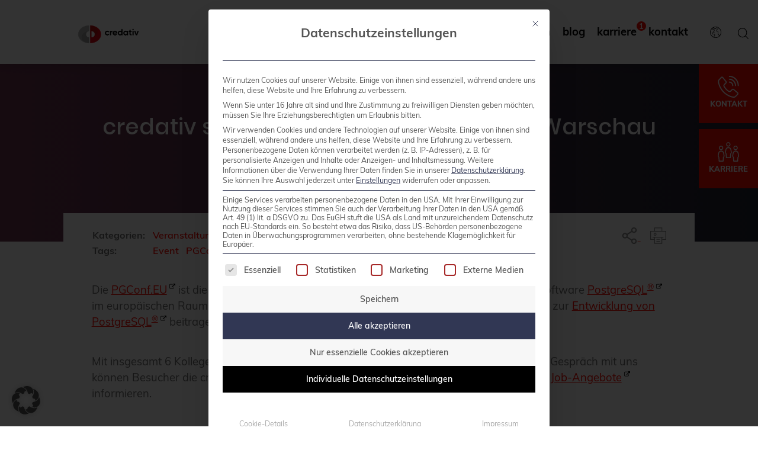

--- FILE ---
content_type: text/html; charset=UTF-8
request_url: https://www.credativ.de/blog/events/credativ-sponsert-die-pgconf-eu-2017-in-warschau/
body_size: 74710
content:
<!doctype html><html lang="de-DE"><head><meta http-equiv="content-type" content="text/html; charset=UTF-8" /><meta http-equiv="X-UA-Compatible" content="IE=edge,chrome=1"><meta name="viewport" content="width=device-width, initial-scale=1, shrink-to-fit=no"><link rel="apple-touch-icon" href="favicon.png"><meta name='robots' content='index, follow, max-image-preview:large, max-snippet:-1, max-video-preview:-1' /><link rel="alternate" hreflang="de" href="https://www.credativ.de/blog/events/credativ-sponsert-die-pgconf-eu-2017-in-warschau/" /><link rel="alternate" hreflang="x-default" href="https://www.credativ.de/blog/events/credativ-sponsert-die-pgconf-eu-2017-in-warschau/" />  <script type="text/javascript" id="google_gtagjs-js-consent-mode-data-layer">window.dataLayer = window.dataLayer || [];function gtag(){dataLayer.push(arguments);}
gtag('consent', 'default', {"ad_personalization":"denied","ad_storage":"denied","ad_user_data":"denied","analytics_storage":"denied","functionality_storage":"denied","security_storage":"denied","personalization_storage":"denied","region":["AT","BE","BG","CH","CY","CZ","DE","DK","EE","ES","FI","FR","GB","GR","HR","HU","IE","IS","IT","LI","LT","LU","LV","MT","NL","NO","PL","PT","RO","SE","SI","SK"],"wait_for_update":500});
window._googlesitekitConsentCategoryMap = {"statistics":["analytics_storage"],"marketing":["ad_storage","ad_user_data","ad_personalization"],"functional":["functionality_storage","security_storage"],"preferences":["personalization_storage"]};
window._googlesitekitConsents = {"ad_personalization":"denied","ad_storage":"denied","ad_user_data":"denied","analytics_storage":"denied","functionality_storage":"denied","security_storage":"denied","personalization_storage":"denied","region":["AT","BE","BG","CH","CY","CZ","DE","DK","EE","ES","FI","FR","GB","GR","HR","HU","IE","IS","IT","LI","LT","LU","LV","MT","NL","NO","PL","PT","RO","SE","SI","SK"],"wait_for_update":500};</script> <title>credativ sponsert die PGConf.EU 2017 in Warschau - credativ®</title><link rel="canonical" href="https://www.credativ.de/blog/events/credativ-sponsert-die-pgconf-eu-2017-in-warschau/" /><meta property="og:locale" content="de_DE" /><meta property="og:type" content="article" /><meta property="og:title" content="credativ sponsert die PGConf.EU 2017 in Warschau" /><meta property="og:description" content="Die PGConf.EU ist die jährlich stattfindende Entwicklerkonferenz für die freie Datenbanksoftware PostgreSQL® im europäischen Raum. Da viele unserer Kollegen privat, aber auch zusammen mit credativ zur Entwicklung von PostgreSQL® beitragen, besuchen wir die PGConf.EU jedes Jahr sehr ger Mit insgesamt 6 Kollegen werden wir dieses Jahr auf der Veranstaltung unterwegs sein. Im Gespräch mit uns [&hellip;]" /><meta property="og:url" content="https://www.credativ.de/blog/events/credativ-sponsert-die-pgconf-eu-2017-in-warschau/" /><meta property="og:site_name" content="credativ®" /><meta property="article:publisher" content="https://www.facebook.com/credativDE/" /><meta property="article:published_time" content="2017-08-31T08:00:42+00:00" /><meta property="article:modified_time" content="2021-03-10T09:46:45+00:00" /><meta property="og:image" content="https://www.credativ.de/wp-content/uploads/2019/07/Portfolio-Loesungen.jpg" /><meta property="og:image:width" content="800" /><meta property="og:image:height" content="550" /><meta property="og:image:type" content="image/jpeg" /><meta name="author" content="credativ Redaktion" /><meta name="twitter:card" content="summary_large_image" /><meta name="twitter:creator" content="@credativde" /><meta name="twitter:site" content="@credativde" /><meta name="twitter:label1" content="Verfasst von" /><meta name="twitter:data1" content="credativ Redaktion" /><meta name="twitter:label2" content="Geschätzte Lesezeit" /><meta name="twitter:data2" content="2 Minuten" /><style media="all">@charset "UTF-8"; img:is([sizes=auto i],[sizes^="auto," i]){contain-intrinsic-size:3000px 1500px}
/*! This file is auto-generated */
.wp-block-button__link{color:#fff;background-color:#32373c;border-radius:9999px;box-shadow:none;text-decoration:none;padding:calc(.667em + 2px) calc(1.333em + 2px);font-size:1.125em}.wp-block-file__button{background:#32373c;color:#fff;text-decoration:none}.svg-inline--fa{display:inline-block;height:1em;overflow:visible;vertical-align:-.125em}.wp-block-font-awesome-icon svg:before,.wp-rich-text-font-awesome-icon svg:before{content:unset}.wpcf7 .screen-reader-response{position:absolute;overflow:hidden;clip:rect(1px,1px,1px,1px);clip-path:inset(50%);height:1px;width:1px;margin:-1px;padding:0;border:0;word-wrap:normal !important}.wpcf7 .hidden-fields-container{display:none}.wpcf7 form .wpcf7-response-output{margin:2em .5em 1em;padding:.2em 1em;border:2px solid #00a0d2}.wpcf7 form.init .wpcf7-response-output,.wpcf7 form.resetting .wpcf7-response-output,.wpcf7 form.submitting .wpcf7-response-output{display:none}.wpcf7 form.sent .wpcf7-response-output{border-color:#46b450}.wpcf7 form.failed .wpcf7-response-output,.wpcf7 form.aborted .wpcf7-response-output{border-color:#dc3232}.wpcf7 form.spam .wpcf7-response-output{border-color:#f56e28}.wpcf7 form.invalid .wpcf7-response-output,.wpcf7 form.unaccepted .wpcf7-response-output,.wpcf7 form.payment-required .wpcf7-response-output{border-color:#ffb900}.wpcf7-form-control-wrap{position:relative}.wpcf7-not-valid-tip{color:#dc3232;font-size:1em;font-weight:400;display:block}.use-floating-validation-tip .wpcf7-not-valid-tip{position:relative;top:-2ex;left:1em;z-index:100;border:1px solid #dc3232;background:#fff;padding:.2em .8em;width:24em}.wpcf7-list-item{display:inline-block;margin:0 0 0 1em}.wpcf7-list-item-label:before,.wpcf7-list-item-label:after{content:" "}.wpcf7-spinner{visibility:hidden;display:inline-block;background-color:#23282d;opacity:.75;width:24px;height:24px;border:none;border-radius:100%;padding:0;margin:0 24px;position:relative}form.submitting .wpcf7-spinner{visibility:visible}.wpcf7-spinner:before{content:'';position:absolute;background-color:#fbfbfc;top:4px;left:4px;width:6px;height:6px;border:none;border-radius:100%;transform-origin:8px 8px;animation-name:spin;animation-duration:1s;animation-timing-function:linear;animation-iteration-count:infinite}@media (prefers-reduced-motion:reduce){.wpcf7-spinner:before{animation-name:blink;animation-duration:2s}}@keyframes spin{from{transform:rotate(0deg)}to{transform:rotate(360deg)}}@keyframes blink{from{opacity:0}50%{opacity:1}to{opacity:0}}.wpcf7 [inert]{opacity:.5}.wpcf7 input[type=file]{cursor:pointer}.wpcf7 input[type=file]:disabled{cursor:default}.wpcf7 .wpcf7-submit:disabled{cursor:not-allowed}.wpcf7 input[type=url],.wpcf7 input[type=email],.wpcf7 input[type=tel]{direction:ltr}.wpcf7-reflection>output{display:list-item;list-style:none}.wpcf7-reflection>output[hidden]{display:none}.wp-block-seoaic-faq-block{margin-bottom:40px;margin-top:40px}.wp-block-seoaic-faq-block .seoaic-question{word-wrap:anywhere}.seoaic-multistep-form{box-sizing:border-box;display:flex;flex-direction:column;gap:1rem;margin:0 auto 1rem!important;overflow:hidden;position:relative}.seoaic-multistep-form.seoaic_leads_form_box_add_shadow_on{box-shadow:0 0 7px 0 #717171}.seoaic-multistep-form.seoaic_leads_form_box_add_shadow_off{box-shadow:unset!important}.seoaic-multistep-form.seoaic-ms-position-corner{bottom:10px;display:block;height:500px;margin:0!important;min-width:450px;overflow:hidden;position:fixed;right:15px;transition:height .3s linear .2s,border .3s linear .2s;width:25%;z-index:100}.seoaic-multistep-form.seoaic-ms-position-corner.closed{border:0!important;height:0;min-width:0;overflow:visible;transition:height .3s linear .1s,border .3s linear .1s;width:100%}.seoaic-multistep-form.seoaic-ms-position-corner.closed .seoaic-ms-open{align-items:center;border-radius:50%;box-shadow:0 0 5px -2px #797979;display:block;display:flex;height:45px;justify-content:center;width:45px}.seoaic-multistep-form.seoaic-ms-position-corner.closed .seoaic-ms-open:hover{box-shadow:0 0 8px -2px #797979}.seoaic-multistep-form.seoaic-ms-position-corner.closed .seoaic-ms-open>span{align-items:center;display:flex;font-size:25px;justify-content:center}.seoaic-multistep-form.seoaic-ms-position-corner.closed .seoaic-ms-closed-msg-wrapper{opacity:1;right:0}.seoaic-multistep-form.seoaic-ms-position-corner.closed .seoaic-ms-closed-msg{max-width:400px;min-width:280px}.seoaic-multistep-form.seoaic-ms-position-corner.closed .seoaic-ms-chat-icon{background-position:50%;background-repeat:no-repeat;background-size:contain;box-sizing:content-box;height:46px;left:10px;position:absolute;top:50%;transform:translateY(-50%);width:46px}.seoaic-multistep-form.seoaic-ms-position-corner.closed .seoaic-ms-chat-header,.seoaic-multistep-form.seoaic-ms-position-corner.closed .seoaic-ms-steps-wrapper{display:none}.seoaic-multistep-form.seoaic-ms-position-corner .seoaic-ms-steps{overflow-y:scroll}.seoaic-multistep-form.seoaic-ms-position-corner .seoaic-ms-step{min-height:unset}.seoaic-multistep-form.seoaic-ms-position-corner .seoaic-ms-contact-fields-wrapper,.seoaic-multistep-form.seoaic-ms-position-corner .seoaic-ms-textarea-content{width:100%}.seoaic-multistep-form.seoaic-ms-position-corner .seoaic-ms-chat-header{display:flex;justify-content:space-between;position:relative}.seoaic-multistep-form.seoaic-ms-position-corner .seoaic-ms-closed-msg-wrapper{align-items:end;bottom:0;display:flex;gap:24px;opacity:0;position:absolute;right:-350px;transition:all .3s cubic-bezier(.68,-.55,.27,1.55) .45s;z-index:-1}.seoaic-multistep-form.seoaic-ms-position-corner .seoaic-ms-closed-msg{border-radius:15px;box-shadow:0 0 5px -2px #797979;min-width:0;position:relative}.seoaic-multistep-form.seoaic-ms-position-corner .seoaic-ms-closed-msg:hover{box-shadow:0 0 8px -2px #797979}.seoaic-multistep-form.seoaic-ms-position-corner .seoaic-ms-clised-msg-connector{bottom:20px;box-shadow:0 0 5px -2px #797979;height:15px;position:absolute;right:60px;transform:skew(60deg);width:30px;z-index:-1}.seoaic-multistep-form.seoaic-ms-position-corner .seoaic-ms-chat-content{display:flex;flex-direction:column;gap:5px;padding:15px 10px 15px 0}.seoaic-multistep-form.seoaic-ms-position-corner .seoaic-ms-closed-msg-text-wrapper,.seoaic-multistep-form.seoaic-ms-position-corner .seoaic-ms-closed-msg-title-wrapper{line-height:1.3rem;padding-left:15px}.seoaic-multistep-form.seoaic-ms-position-corner .seoaic-ms-closed-msg-text,.seoaic-multistep-form.seoaic-ms-position-corner .seoaic-ms-closed-msg-title{display:inline-block;font-size:16px;line-height:1.3rem}.seoaic-multistep-form.seoaic-ms-position-corner .seoaic-ms-closed-msg-title{font-weight:600}.seoaic-multistep-form.seoaic-ms-position-corner .seoaic-ms-closed-msg-close-wrapper{position:absolute;right:3px;top:3px}.seoaic-multistep-form.seoaic-ms-position-corner .seoaic-ms-closed-msg-close-icon{align-items:center;border-radius:50%;display:flex;font-size:16px;justify-content:center;opacity:.7;padding:2px;position:relative;transition:.1s linear}.seoaic-multistep-form.seoaic-ms-position-corner .seoaic-ms-closed-msg-close-icon:hover{box-shadow:0 0 8px -2px #797979;opacity:1}.seoaic-multistep-form.seoaic-ms-position-corner .seoaic-ms-steps-wrapper{box-sizing:content-box;height:calc(100% - 90px);padding-bottom:30px}.seoaic-multistep-form.seoaic-ms-position-corner .seoaic-ms-chat-header-icon-wrapper{padding:5px 10px}.seoaic-multistep-form.seoaic-ms-position-corner .seoaic-ms-chat-header-icon{background-position:50%;background-repeat:no-repeat;background-size:cover;height:100%;width:50px}.seoaic-multistep-form.seoaic-ms-position-corner .seoaic-ms-chat-title-wrapper{align-items:center;display:flex;flex:1 1 auto;font-size:18px;font-weight:700;text-align:center}.seoaic-multistep-form .seoaic-ms-closed-msg-wrapper{display:none}.seoaic-multistep-form .seoaic-ms-chat-header{display:none;height:60px}.seoaic-multistep-form .seoaic-ms-close-wrapper{align-items:center;display:flex;justify-content:center;width:60px}.seoaic-multistep-form .seoaic-ms-close-wrapper>span{border-radius:50%;cursor:pointer;font-size:30px;height:auto;transition:all .1s linear;width:auto}.seoaic-multistep-form .seoaic-ms-close-wrapper>span:hover{box-shadow:0 0 1px #b0b0b0}.seoaic-multistep-form .seoaic-ms-open-click{cursor:pointer}.seoaic-multistep-form .seoaic-ms-steps-wrapper{background-color:#fff;height:100%}.seoaic-multistep-form .seoaic-ms-steps{height:100%;overflow:hidden;padding:10px 15px}.seoaic-multistep-form .seoaic-ms-step{height:auto;margin-top:1rem;min-height:130px;opacity:1;position:relative;top:0;transition:all 1s ease-out;visibility:visible}.seoaic-multistep-form .seoaic-ms-step.hide{height:0;opacity:0;position:absolute;top:30px;visibility:collapse}.seoaic-multistep-form .seoaic-ms-step-question{font-weight:500;margin:0}.seoaic-multistep-form .seoaic-ms-step-question,.seoaic-multistep-form .seoaic-ms-text-message-wrapper{border-style:solid;border-width:0;display:inline-block;font-size:13px;line-height:1.2;padding:15px!important}.seoaic-multistep-form .seoaic-ms-step-content.hide-animate{animation-duration:.5s;animation-fill-mode:forwards;animation-name:fade-out}.seoaic-multistep-form .seoaic-ms-step-content .seoaic-ms-text-message-wrapper{animation-delay:.4s;animation-duration:1s;animation-fill-mode:forwards;animation-name:slide-in;margin-top:1rem;opacity:0;position:relative}@keyframes fade-out{0%{max-height:500px;opacity:1}to{max-height:0;opacity:0;position:absolute}}@keyframes slide-in{0%{opacity:0;top:40px}to{opacity:1;top:0}}.seoaic-multistep-form .seoaic-ms-step-answers-wrapper{display:flex;flex-wrap:wrap;gap:5px;justify-content:end;opacity:0;padding:1rem 0 0;position:relative;transition:top 1s linear}.seoaic-multistep-form .seoaic-ms-step-answers-wrapper.seoaic-flex-column{flex-direction:column}.seoaic-multistep-form .seoaic-ms-step-answers-wrapper.show-animate{animation-delay:.3s;animation-duration:1s;animation-fill-mode:forwards;animation-name:fade-in}@keyframes fade-in{0%{opacity:0;top:30px}to{opacity:1;top:0}}.seoaic-multistep-form .seoaic-ms-answer-wrapper{display:flex;justify-content:end}.seoaic-multistep-form .seoaic-ms-answer-item{border-style:solid;border-width:0;display:inline-block;padding:15px;text-align:center;word-break:break-word}.seoaic-multistep-form .seoaic-ms-textarea-wrapper{display:flex;justify-content:end;margin:1rem 0}.seoaic-multistep-form .seoaic-ms-textarea-content{min-width:300px;width:70%}.seoaic-multistep-form textarea{background:#fff;border:0!important;box-sizing:border-box;color:#111!important;font-size:13px!important;height:110px;line-height:1rem!important;margin:0!important;padding:20px!important;width:100%}.seoaic-multistep-form .seoaic-ms-multi-items-wrapper{display:flex;flex-wrap:wrap;gap:5px;justify-content:end;margin:1rem 0}.seoaic-multistep-form .seoaic-ms-multi-item{align-items:center;border-style:solid;border-width:0;cursor:pointer;display:flex;margin:0;padding:15px}.seoaic-multistep-form .seoaic-ms-multi-item input[type=checkbox]{-webkit-appearance:auto;-moz-appearance:auto;display:block;flex:0 0 14px;margin-right:6px;opacity:1;padding:0;position:relative}.seoaic-multistep-form .seoaic-ms-buttons-wrapper{display:flex;flex-wrap:wrap;gap:5px;justify-content:end;margin-top:1rem}.seoaic-multistep-form .seoaic-ms-buttons-wrapper button{border-style:solid;cursor:pointer;min-width:100px;padding:15px!important;text-transform:unset;transition:all .2s linear;white-space:wrap}.seoaic-multistep-form .seoaic-ms-buttons-wrapper button:hover{box-shadow:2px 2px 3px 1px #000}.seoaic-multistep-form .seoaic-ms-contact-fields-container{display:flex;justify-content:end;margin:1rem 0}.seoaic-multistep-form .seoaic-ms-contact-fields-wrapper{box-sizing:border-box;display:flex;flex:0 0 50%;flex-direction:column;gap:10px;min-width:300px;padding:15px}.seoaic-multistep-form .seoaic-ms-contact-fields-wrapper input,.seoaic-multistep-form .seoaic-ms-textarea-content textarea{box-shadow:inset 0 0 4px 0 rgba(0,0,0,.2);transition:all .2s linear}.seoaic-multistep-form .seoaic-ms-contact-fields-wrapper input:focus,.seoaic-multistep-form .seoaic-ms-textarea-content textarea:focus{box-shadow:inset 2px 2px 10px -2px rgba(0,0,0,.2)}.seoaic-multistep-form .seoaic-ms-contact-fields-wrapper select{box-shadow:2px 2px 10px 0 rgba(0,0,0,.2)}.seoaic-multistep-form .seoaic-ms-contact-field-content{display:flex;flex-direction:column}.seoaic-multistep-form .seoaic-ms-contact-field-content input[type=email],.seoaic-multistep-form .seoaic-ms-contact-field-content input[type=tel],.seoaic-multistep-form .seoaic-ms-contact-field-content input[type=text],.seoaic-multistep-form .seoaic-ms-contact-field-content select{background-color:#fff;border:0;box-sizing:border-box;color:#111;line-height:1;margin:0;padding:15px;width:100%!important}.seoaic-multistep-form .seoaic-ms-contact-field-content .seoaic-field-has-icon input[type=email],.seoaic-multistep-form .seoaic-ms-contact-field-content .seoaic-field-has-icon input[type=tel],.seoaic-multistep-form .seoaic-ms-contact-field-content .seoaic-field-has-icon input[type=text]{padding-left:40px}.seoaic-multistep-form .seoaic-ms-contact-field-content select{-webkit-appearance:none;-moz-appearance:none;appearance:none;background:#fff url("data:image/svg+xml;charset=US-ASCII,%3Csvg%20width%3D%2220%22%20height%3D%2220%22%20xmlns%3D%22http%3A%2F%2Fwww.w3.org%2F2000%2Fsvg%22%3E%3Cpath%20d%3D%22M5%206l5%205%205-5%202%201-7%207-7-7%202-1z%22%20fill%3D%22%23555%22%2F%3E%3C%2Fsvg%3E") no-repeat right 15px top 55%;cursor:pointer}.seoaic-multistep-form .seoaic-ms-contact-field-content label{font-weight:400;margin:0}.seoaic-multistep-form .seoaic-input-name-icon:before{content:url("data:image/svg+xml;charset=utf-8,%3Csvg xmlns='http://www.w3.org/2000/svg' width='30' height='35' viewBox='0 0 30 20'%3E%3Cpath fill='%235b5b5b' d='M12 12a6 6 0 1 0-6-6 6.006 6.006 0 0 0 6 6m0-10a4 4 0 1 1-4 4 4 4 0 0 1 4-4M12 14a9.01 9.01 0 0 0-9 9 1 1 0 0 0 2 0 7 7 0 0 1 14 0 1 1 0 0 0 2 0 9.01 9.01 0 0 0-9-9'/%3E%3C/svg%3E")}.seoaic-multistep-form .seoaic-input-email-icon:before{content:url("data:image/svg+xml;charset=utf-8,%3Csvg xmlns='http://www.w3.org/2000/svg' width='30' height='35' viewBox='0 0 30 20'%3E%3Cpath fill='%235b5b5b' d='M19 1H5a5.006 5.006 0 0 0-5 5v12a5.006 5.006 0 0 0 5 5h14a5.006 5.006 0 0 0 5-5V6a5.006 5.006 0 0 0-5-5M5 3h14a3 3 0 0 1 2.78 1.887l-7.658 7.659a3.007 3.007 0 0 1-4.244 0L2.22 4.887A3 3 0 0 1 5 3m14 18H5a3 3 0 0 1-3-3V7.5l6.464 6.46a5.007 5.007 0 0 0 7.072 0L22 7.5V18a3 3 0 0 1-3 3'/%3E%3C/svg%3E")}.seoaic-multistep-form .seoaic-input-tel-icon:before{content:url("data:image/svg+xml;charset=utf-8,%3Csvg xmlns='http://www.w3.org/2000/svg' width='30' height='35' data-name='Layer 1' viewBox='0 0 30 20'%3E%3Cpath fill='%235b5b5b' d='M22.17 1.82 21.12.91a3.096 3.096 0 0 0-4.38 0c-.03.03-1.88 2.44-1.88 2.44a3.106 3.106 0 0 0 0 4.28l1.16 1.46c-1.46 3.31-3.73 5.59-6.93 6.95l-1.46-1.17a3.086 3.086 0 0 0-4.28 0S.94 16.72.91 16.75C-.3 17.96-.3 19.92.86 21.08l1 1.15c1.15 1.15 2.7 1.78 4.38 1.78C13.88 24.01 24 13.88 24 6.25c0-1.67-.63-3.23-1.83-4.42ZM6.24 22c-1.14 0-2.19-.42-2.91-1.15l-1-1.15a1.1 1.1 0 0 1-.04-1.51s2.39-1.84 2.42-1.87c.41-.41 1.13-.41 1.55 0 .03.03 2.04 1.64 2.04 1.64.28.22.65.28.98.15 4.14-1.58 7.11-4.54 8.82-8.81.13-.33.08-.71-.15-1 0 0-1.61-2.02-1.63-2.04-.43-.43-.43-1.12 0-1.55.03-.03 1.87-2.42 1.87-2.42.43-.39 1.1-.38 1.56.08l1.05.91c.77.77 1.2 1.82 1.2 2.96C22 13.2 12.23 22 6.24 22'/%3E%3C/svg%3E")}.seoaic-multistep-form .seoaic-input-email-icon,.seoaic-multistep-form .seoaic-input-name-icon,.seoaic-multistep-form .seoaic-input-tel-icon{position:relative}.seoaic-multistep-form .seoaic-input-email-icon:before,.seoaic-multistep-form .seoaic-input-name-icon:before,.seoaic-multistep-form .seoaic-input-tel-icon:before{left:10px;position:absolute;top:50%;transform:translateY(-50%)}.seoaic-multistep-form .seoaic-ms-bot-icon{position:absolute}.seoaic-multistep-form .seoaic-multistep-progress-wrapper{bottom:0;position:absolute;width:100%}.seoaic-multistep-form .seoaic-multistep-progress{background-color:#000;bottom:0;height:5px;left:0;position:absolute;width:0}.seoaic-multistep-form:not(.seoaic-multistep-form-preview) .seoaic-multistep-progress{transition:all .5s linear 1s}@media(max-width:576px){.seoaic-multistep-form .seoaic-ms-answer-item,.seoaic-multistep-form .seoaic-ms-buttons-wrapper button,.seoaic-multistep-form .seoaic-ms-multi-item{width:100%}.seoaic-multistep-form .seoaic-ms-textarea-content{min-width:100%}.seoaic-multistep-form .seoaic-ms-textarea-content textarea{height:150px;padding:10px}.seoaic-multistep-form .seoaic-ms-contact-fields-wrapper{min-width:100%}}.seoaic-interactive-article-block.seoaic-ia-hide-if-no-js{display:none}.seoaic-multistep-form{border-radius:0 !important;border:0 solid #000 !important}.seoaic-multistep-form .seoaic-ms-chat-header{background:#000;color:#fff}.seoaic-multistep-form .seoaic-ms-steps-wrapper{background-color:#fff !important}div.seoaic-multistep-form .seoaic-ms-step-question{background:#fff;color:#100717;font-size:13px;border-radius:0;border:0 solid #000 !important}.seoaic-multistep-form .seoaic-ms-text-message-wrapper{background:#fff;color:#100717;font-size:13px;border-radius:0;border:0 solid #000}.seoaic-multistep-form .seoaic-ms-multi-items-wrapper label{background:#fff;color:#100717;font-size:13px;border-radius:0;border:0 solid #000}.seoaic-multistep-form .seoaic-ms-textarea-content textarea{border-radius:0;outline:1px solid #fff}.seoaic-multistep-form .seoaic-ms-contact-fields-wrapper{background:#fff;border-radius:0;border:0 solid #000}.seoaic-multistep-form .seoaic-ms-contact-field{border-radius:0;outline:1px solid #fff;font-size:13px}.seoaic-multistep-form .seoaic-ms-contact-field-content label{color:#100717;font-size:13px}.seoaic-multistep-form .seoaic-ms-buttons-wrapper button{background:#fff !important;color:#100717 !important;font-size:13px !important;border-radius:0 !important;border:0 solid #000 !important}.seoaic-multistep-form .seoaic-ms-answer-item{background:#fff;color:#100717;font-size:13px;border-radius:0;border:0 solid #000}.seoaic-multistep-form .seoaic-ms-bot-icon.show{background-color:#000;background-size:100% 100%;background-position:center center;background-repeat:no-repeat;border-radius:0;border:0 solid #000;width:46px;height:46px;left:0;box-sizing:content-box}.seoaic-multistep-form .seoaic-multistep-progress{height:5px;background-color:#000}.seoaic-ms-open,.seoaic-ms-closed-msg{background-color:#000;color:#fff}.seoaic-ms-closed-msg-close-icon{color:#fff}.seoaic-ms-clised-msg-connector{background-color:#000}.seoaic-ia-buttons-content button{background:#fff;color:#100717;font-size:13px;border-radius:0;border:0 solid #000}.seoaic-ia-multi-items-wrapper label{background:#fff;color:#100717;font-size:13px;border-radius:0;border:0 solid #000}.seoaic-ia-textarea-content textarea{border-radius:0;outline:1px solid #fff}
/*!
Theme Name: credativ Website
Theme URI: www.credativ.de
Description: baseplus® - we create for you
Version: 1.1
Author: Baseplus DIGITAL MEDIA GmbH
Author URI: www.baseplus.de
License: proprietary
*/
.slick-slider{position:relative;display:block;-webkit-box-sizing:border-box;box-sizing:border-box;-webkit-touch-callout:none;-webkit-user-select:none;-moz-user-select:none;-ms-user-select:none;user-select:none;-ms-touch-action:pan-y;touch-action:pan-y;-webkit-tap-highlight-color:transparent}.slick-list{position:relative;overflow:hidden;display:block;margin:0;padding:0}.slick-list:focus{outline:none}.slick-list.dragging{cursor:pointer;cursor:hand}.slick-slider .slick-track,.slick-slider .slick-list{-webkit-transform:translate3d(0,0,0);transform:translate3d(0,0,0)}.slick-track{position:relative;left:0;top:0;display:block;margin-left:auto;margin-right:auto}.slick-track:before,.slick-track:after{content:"";display:table}.slick-track:after{clear:both}.slick-loading .slick-track{visibility:hidden}.slick-slide{float:left;height:100%;min-height:1px;display:none}[dir=rtl] .slick-slide{float:right}.slick-slide img{display:block}.slick-slide.slick-loading img{display:none}.slick-slide.dragging img{pointer-events:none}.slick-initialized .slick-slide{display:block}.slick-loading .slick-slide{visibility:hidden}.slick-vertical .slick-slide{display:block;height:auto;border:1px solid transparent}.slick-arrow.slick-hidden{display:none}:root{--blue:#1f2332;--indigo:#6610f2;--purple:#6f42c1;--pink:#e83e8c;--red:#ff0800;--orange:#fd7e14;--yellow:#ffc107;--green:#28a745;--teal:#20c997;--cyan:#17a2b8;--white:#fff;--gray:#707070;--gray-dark:#343a40;--primary:#ff0800;--secondary:#707070;--success:#28a745;--info:#17a2b8;--warning:#ffc107;--danger:#ff0800;--light:#f8f9fa;--dark:#343a40;--breakpoint-xs:0;--breakpoint-sm:576px;--breakpoint-md:768px;--breakpoint-lg:1002px;--breakpoint-xl:1200px;--font-family-sans-serif:"Muli",-apple-system,BlinkMacSystemFont,"Segoe UI",Roboto,"Helvetica Neue",Arial,"Noto Sans",sans-serif,"Apple Color Emoji","Segoe UI Emoji","Segoe UI Symbol","Noto Color Emoji";--font-family-monospace:SFMono-Regular,Menlo,Monaco,Consolas,"Liberation Mono","Courier New",monospace}*,*:before,*:after{-webkit-box-sizing:border-box;box-sizing:border-box}html{font-family:sans-serif;line-height:1.15;-webkit-text-size-adjust:100%;-webkit-tap-highlight-color:rgba(0,0,0,0)}article,aside,figcaption,figure,footer,header,hgroup,main,nav,section{display:block}body{margin:0;font-family:"Muli",-apple-system,BlinkMacSystemFont,"Segoe UI",Roboto,"Helvetica Neue",Arial,"Noto Sans",sans-serif,"Apple Color Emoji","Segoe UI Emoji","Segoe UI Symbol","Noto Color Emoji";font-size:1.15rem;font-weight:400;line-height:1.5;color:#707070;text-align:left;background-color:#fff}[tabindex="-1"]:focus{outline:0 !important}hr{-webkit-box-sizing:content-box;box-sizing:content-box;height:0;overflow:visible}h1,h2,h3,h4,h5,h6{margin-top:0;margin-bottom:.5rem}p{margin-top:0;margin-bottom:2.5rem}abbr[title],abbr[data-original-title]{text-decoration:underline;-webkit-text-decoration:underline dotted;text-decoration:underline dotted;cursor:help;border-bottom:0;-webkit-text-decoration-skip-ink:none;text-decoration-skip-ink:none}address{margin-bottom:1rem;font-style:normal;line-height:inherit}ol,ul,dl{margin-top:0;margin-bottom:1rem}ol ol,ul ul,ol ul,ul ol{margin-bottom:0}dt{font-weight:700}dd{margin-bottom:.5rem;margin-left:0}blockquote{margin:0 0 1rem}b,strong{font-weight:800}small{font-size:80%}sub,sup{position:relative;font-size:75%;line-height:0;vertical-align:baseline}sub{bottom:-.25em}sup{top:-.5em}a{color:#707070;text-decoration:none;background-color:transparent}a:hover{color:#4a4a4a;text-decoration:underline}a:not([href]):not([tabindex]){color:inherit;text-decoration:none}a:not([href]):not([tabindex]):hover,a:not([href]):not([tabindex]):focus{color:inherit;text-decoration:none}a:not([href]):not([tabindex]):focus{outline:0}pre,code,kbd,samp{font-family:SFMono-Regular,Menlo,Monaco,Consolas,"Liberation Mono","Courier New",monospace;font-size:1em}pre{margin-top:0;margin-bottom:1rem;overflow:auto}figure{margin:0 0 1rem}img{vertical-align:middle;border-style:none}svg{overflow:hidden;vertical-align:middle}table{border-collapse:collapse}caption{padding-top:.75rem;padding-bottom:.75rem;color:#707070;text-align:left;caption-side:bottom}th{text-align:inherit}label{display:inline-block;margin-bottom:.5rem}button{border-radius:0}button:focus{outline:1px dotted;outline:5px auto -webkit-focus-ring-color}input,button,select,optgroup,textarea{margin:0;font-family:inherit;font-size:inherit;line-height:inherit}button,input{overflow:visible}button,select{text-transform:none}select{word-wrap:normal}button,[type=button],[type=reset],[type=submit]{-webkit-appearance:button}button:not(:disabled),[type=button]:not(:disabled),[type=reset]:not(:disabled),[type=submit]:not(:disabled){cursor:pointer}button::-moz-focus-inner,[type=button]::-moz-focus-inner,[type=reset]::-moz-focus-inner,[type=submit]::-moz-focus-inner{padding:0;border-style:none}input[type=radio],input[type=checkbox]{-webkit-box-sizing:border-box;box-sizing:border-box;padding:0}input[type=date],input[type=time],input[type=datetime-local],input[type=month]{-webkit-appearance:listbox}textarea{overflow:auto;resize:vertical}fieldset{min-width:0;padding:0;margin:0;border:0}legend{display:block;width:100%;max-width:100%;padding:0;margin-bottom:.5rem;font-size:1.5rem;line-height:inherit;color:inherit;white-space:normal}@media (max-width:1200px){legend{font-size:calc(1.275rem + 0.3vw)}}progress{vertical-align:baseline}[type=number]::-webkit-inner-spin-button,[type=number]::-webkit-outer-spin-button{height:auto}[type=search]{outline-offset:-2px;-webkit-appearance:none}[type=search]::-webkit-search-decoration{-webkit-appearance:none}::-webkit-file-upload-button{font:inherit;-webkit-appearance:button}output{display:inline-block}summary{display:list-item;cursor:pointer}template{display:none}[hidden]{display:none !important}h1,h2,h3,h4,h5,h6,.h1,.h2,.h3,.h4,.h5,.h6{margin-bottom:.5rem;font-family:"Poppins",-apple-system,BlinkMacSystemFont,"Segoe UI",Roboto,"Helvetica Neue",Arial,"Noto Sans",sans-serif,"Apple Color Emoji","Segoe UI Emoji","Segoe UI Symbol","Noto Color Emoji";font-weight:500;line-height:1.2;color:#000}h1,.h1{font-size:2.875rem}@media (max-width:1200px){h1,.h1{font-size:calc(1.4125rem + 1.95vw)}}h2,.h2{font-size:2.3rem}@media (max-width:1200px){h2,.h2{font-size:calc(1.355rem + 1.26vw)}}h3,.h3{font-size:2.0125rem}@media (max-width:1200px){h3,.h3{font-size:calc(1.32625rem + 0.915vw)}}h4,.h4{font-size:1.725rem}@media (max-width:1200px){h4,.h4{font-size:calc(1.2975rem + 0.57vw)}}h5,.h5{font-size:1.4375rem}@media (max-width:1200px){h5,.h5{font-size:calc(1.26875rem + 0.225vw)}}h6,.h6{font-size:1.15rem}.lead{font-size:1.4375rem;font-weight:300}@media (max-width:1200px){.lead{font-size:calc(1.26875rem + 0.225vw)}}.display-1{font-size:6rem;font-weight:300;line-height:1.2}@media (max-width:1200px){.display-1{font-size:calc(1.725rem + 5.7vw)}}.display-2{font-size:5.5rem;font-weight:300;line-height:1.2}@media (max-width:1200px){.display-2{font-size:calc(1.675rem + 5.1vw)}}.display-3{font-size:4.5rem;font-weight:300;line-height:1.2}@media (max-width:1200px){.display-3{font-size:calc(1.575rem + 3.9vw)}}.display-4{font-size:3.5rem;font-weight:300;line-height:1.2}@media (max-width:1200px){.display-4{font-size:calc(1.475rem + 2.7vw)}}hr{margin-top:1rem;margin-bottom:1rem;border:0;border-top:1px solid rgba(0,0,0,.1)}small,.small{font-size:80%;font-weight:400}mark,.mark{padding:.2em;background-color:#fcf8e3}.list-unstyled{padding-left:0;list-style:none}.list-inline{padding-left:0;list-style:none}.list-inline-item{display:inline-block}.list-inline-item:not(:last-child){margin-right:.5rem}.initialism{font-size:90%;text-transform:uppercase}.blockquote{margin-bottom:1rem;font-size:1.4375rem}@media (max-width:1200px){.blockquote{font-size:calc(1.26875rem + 0.225vw)}}.blockquote-footer{display:block;font-size:80%;color:#707070}.blockquote-footer:before{content:"\2014\00A0"}.img-fluid{max-width:100%;height:auto}.img-thumbnail{padding:.25rem;background-color:#fff;border:1px solid #dee2e6;max-width:100%;height:auto}.figure{display:inline-block}.figure-img{margin-bottom:.5rem;line-height:1}.figure-caption{font-size:90%;color:#707070}code{font-size:87.5%;color:#ff0800;word-break:break-word}a>code{color:inherit}kbd{padding:.2rem .4rem;font-size:87.5%;color:#fff;background-color:#212529}kbd kbd{padding:0;font-size:100%;font-weight:700}pre{display:block;font-size:87.5%;color:#212529}pre code{font-size:inherit;color:inherit;word-break:normal}.pre-scrollable{max-height:340px;overflow-y:scroll}.container{width:100%;padding-right:15px;padding-left:15px;margin-right:auto;margin-left:auto}@media (min-width:576px){.container{max-width:540px}}@media (min-width:768px){.container{max-width:720px}}@media (min-width:1002px){.container{max-width:990px}}@media (min-width:1200px){.container{max-width:1280px}}.container-fluid{width:100%;padding-right:15px;padding-left:15px;margin-right:auto;margin-left:auto}.row{display:-webkit-box;display:-ms-flexbox;display:flex;-ms-flex-wrap:wrap;flex-wrap:wrap;margin-right:-15px;margin-left:-15px}.no-gutters{margin-right:0;margin-left:0}.no-gutters>.col,.no-gutters>[class*=col-]{padding-right:0;padding-left:0}.col-1,.col-2,.col-3,.col-4,.col-5,.col-6,.col-7,.col-8,.col-9,.col-10,.col-11,.col-12,.col,.col-auto,.col-sm-1,.col-sm-2,.col-sm-3,.col-sm-4,.col-sm-5,.col-sm-6,.col-sm-7,.col-sm-8,.col-sm-9,.col-sm-10,.col-sm-11,.col-sm-12,.col-sm,.col-sm-auto,.col-md-1,.col-md-2,.col-md-3,.col-md-4,.col-md-5,.col-md-6,.col-md-7,.col-md-8,.col-md-9,.col-md-10,.col-md-11,.col-md-12,.col-md,.col-md-auto,.col-lg-1,.col-lg-2,.col-lg-3,.col-lg-4,.col-lg-5,.col-lg-6,.col-lg-7,.col-lg-8,.col-lg-9,.col-lg-10,.col-lg-11,.col-lg-12,.col-lg,.col-lg-auto,.col-xl-1,.col-xl-2,.col-xl-3,.col-xl-4,.col-xl-5,.col-xl-6,.col-xl-7,.col-xl-8,.col-xl-9,.col-xl-10,.col-xl-11,.col-xl-12,.col-xl,.col-xl-auto{position:relative;width:100%;padding-right:15px;padding-left:15px}.col{-ms-flex-preferred-size:0;flex-basis:0;-webkit-box-flex:1;-ms-flex-positive:1;flex-grow:1;max-width:100%}.col-auto{-webkit-box-flex:0;-ms-flex:0 0 auto;flex:0 0 auto;width:auto;max-width:100%}.col-1{-webkit-box-flex:0;-ms-flex:0 0 8.3333333333%;flex:0 0 8.3333333333%;max-width:8.3333333333%}.col-2{-webkit-box-flex:0;-ms-flex:0 0 16.6666666667%;flex:0 0 16.6666666667%;max-width:16.6666666667%}.col-3{-webkit-box-flex:0;-ms-flex:0 0 25%;flex:0 0 25%;max-width:25%}.col-4{-webkit-box-flex:0;-ms-flex:0 0 33.3333333333%;flex:0 0 33.3333333333%;max-width:33.3333333333%}.col-5{-webkit-box-flex:0;-ms-flex:0 0 41.6666666667%;flex:0 0 41.6666666667%;max-width:41.6666666667%}.col-6{-webkit-box-flex:0;-ms-flex:0 0 50%;flex:0 0 50%;max-width:50%}.col-7{-webkit-box-flex:0;-ms-flex:0 0 58.3333333333%;flex:0 0 58.3333333333%;max-width:58.3333333333%}.col-8{-webkit-box-flex:0;-ms-flex:0 0 66.6666666667%;flex:0 0 66.6666666667%;max-width:66.6666666667%}.col-9{-webkit-box-flex:0;-ms-flex:0 0 75%;flex:0 0 75%;max-width:75%}.col-10{-webkit-box-flex:0;-ms-flex:0 0 83.3333333333%;flex:0 0 83.3333333333%;max-width:83.3333333333%}.col-11{-webkit-box-flex:0;-ms-flex:0 0 91.6666666667%;flex:0 0 91.6666666667%;max-width:91.6666666667%}.col-12{-webkit-box-flex:0;-ms-flex:0 0 100%;flex:0 0 100%;max-width:100%}.order-first{-webkit-box-ordinal-group:0;-ms-flex-order:-1;order:-1}.order-last{-webkit-box-ordinal-group:14;-ms-flex-order:13;order:13}.order-0{-webkit-box-ordinal-group:1;-ms-flex-order:0;order:0}.order-1{-webkit-box-ordinal-group:2;-ms-flex-order:1;order:1}.order-2{-webkit-box-ordinal-group:3;-ms-flex-order:2;order:2}.order-3{-webkit-box-ordinal-group:4;-ms-flex-order:3;order:3}.order-4{-webkit-box-ordinal-group:5;-ms-flex-order:4;order:4}.order-5{-webkit-box-ordinal-group:6;-ms-flex-order:5;order:5}.order-6{-webkit-box-ordinal-group:7;-ms-flex-order:6;order:6}.order-7{-webkit-box-ordinal-group:8;-ms-flex-order:7;order:7}.order-8{-webkit-box-ordinal-group:9;-ms-flex-order:8;order:8}.order-9{-webkit-box-ordinal-group:10;-ms-flex-order:9;order:9}.order-10{-webkit-box-ordinal-group:11;-ms-flex-order:10;order:10}.order-11{-webkit-box-ordinal-group:12;-ms-flex-order:11;order:11}.order-12{-webkit-box-ordinal-group:13;-ms-flex-order:12;order:12}.offset-1{margin-left:8.3333333333%}.offset-2{margin-left:16.6666666667%}.offset-3{margin-left:25%}.offset-4{margin-left:33.3333333333%}.offset-5{margin-left:41.6666666667%}.offset-6{margin-left:50%}.offset-7{margin-left:58.3333333333%}.offset-8{margin-left:66.6666666667%}.offset-9{margin-left:75%}.offset-10{margin-left:83.3333333333%}.offset-11{margin-left:91.6666666667%}@media (min-width:576px){.col-sm{-ms-flex-preferred-size:0;flex-basis:0;-webkit-box-flex:1;-ms-flex-positive:1;flex-grow:1;max-width:100%}.col-sm-auto{-webkit-box-flex:0;-ms-flex:0 0 auto;flex:0 0 auto;width:auto;max-width:100%}.col-sm-1{-webkit-box-flex:0;-ms-flex:0 0 8.3333333333%;flex:0 0 8.3333333333%;max-width:8.3333333333%}.col-sm-2{-webkit-box-flex:0;-ms-flex:0 0 16.6666666667%;flex:0 0 16.6666666667%;max-width:16.6666666667%}.col-sm-3{-webkit-box-flex:0;-ms-flex:0 0 25%;flex:0 0 25%;max-width:25%}.col-sm-4{-webkit-box-flex:0;-ms-flex:0 0 33.3333333333%;flex:0 0 33.3333333333%;max-width:33.3333333333%}.col-sm-5{-webkit-box-flex:0;-ms-flex:0 0 41.6666666667%;flex:0 0 41.6666666667%;max-width:41.6666666667%}.col-sm-6{-webkit-box-flex:0;-ms-flex:0 0 50%;flex:0 0 50%;max-width:50%}.col-sm-7{-webkit-box-flex:0;-ms-flex:0 0 58.3333333333%;flex:0 0 58.3333333333%;max-width:58.3333333333%}.col-sm-8{-webkit-box-flex:0;-ms-flex:0 0 66.6666666667%;flex:0 0 66.6666666667%;max-width:66.6666666667%}.col-sm-9{-webkit-box-flex:0;-ms-flex:0 0 75%;flex:0 0 75%;max-width:75%}.col-sm-10{-webkit-box-flex:0;-ms-flex:0 0 83.3333333333%;flex:0 0 83.3333333333%;max-width:83.3333333333%}.col-sm-11{-webkit-box-flex:0;-ms-flex:0 0 91.6666666667%;flex:0 0 91.6666666667%;max-width:91.6666666667%}.col-sm-12{-webkit-box-flex:0;-ms-flex:0 0 100%;flex:0 0 100%;max-width:100%}.order-sm-first{-webkit-box-ordinal-group:0;-ms-flex-order:-1;order:-1}.order-sm-last{-webkit-box-ordinal-group:14;-ms-flex-order:13;order:13}.order-sm-0{-webkit-box-ordinal-group:1;-ms-flex-order:0;order:0}.order-sm-1{-webkit-box-ordinal-group:2;-ms-flex-order:1;order:1}.order-sm-2{-webkit-box-ordinal-group:3;-ms-flex-order:2;order:2}.order-sm-3{-webkit-box-ordinal-group:4;-ms-flex-order:3;order:3}.order-sm-4{-webkit-box-ordinal-group:5;-ms-flex-order:4;order:4}.order-sm-5{-webkit-box-ordinal-group:6;-ms-flex-order:5;order:5}.order-sm-6{-webkit-box-ordinal-group:7;-ms-flex-order:6;order:6}.order-sm-7{-webkit-box-ordinal-group:8;-ms-flex-order:7;order:7}.order-sm-8{-webkit-box-ordinal-group:9;-ms-flex-order:8;order:8}.order-sm-9{-webkit-box-ordinal-group:10;-ms-flex-order:9;order:9}.order-sm-10{-webkit-box-ordinal-group:11;-ms-flex-order:10;order:10}.order-sm-11{-webkit-box-ordinal-group:12;-ms-flex-order:11;order:11}.order-sm-12{-webkit-box-ordinal-group:13;-ms-flex-order:12;order:12}.offset-sm-0{margin-left:0}.offset-sm-1{margin-left:8.3333333333%}.offset-sm-2{margin-left:16.6666666667%}.offset-sm-3{margin-left:25%}.offset-sm-4{margin-left:33.3333333333%}.offset-sm-5{margin-left:41.6666666667%}.offset-sm-6{margin-left:50%}.offset-sm-7{margin-left:58.3333333333%}.offset-sm-8{margin-left:66.6666666667%}.offset-sm-9{margin-left:75%}.offset-sm-10{margin-left:83.3333333333%}.offset-sm-11{margin-left:91.6666666667%}}@media (min-width:768px){.col-md{-ms-flex-preferred-size:0;flex-basis:0;-webkit-box-flex:1;-ms-flex-positive:1;flex-grow:1;max-width:100%}.col-md-auto{-webkit-box-flex:0;-ms-flex:0 0 auto;flex:0 0 auto;width:auto;max-width:100%}.col-md-1{-webkit-box-flex:0;-ms-flex:0 0 8.3333333333%;flex:0 0 8.3333333333%;max-width:8.3333333333%}.col-md-2{-webkit-box-flex:0;-ms-flex:0 0 16.6666666667%;flex:0 0 16.6666666667%;max-width:16.6666666667%}.col-md-3{-webkit-box-flex:0;-ms-flex:0 0 25%;flex:0 0 25%;max-width:25%}.col-md-4{-webkit-box-flex:0;-ms-flex:0 0 33.3333333333%;flex:0 0 33.3333333333%;max-width:33.3333333333%}.col-md-5{-webkit-box-flex:0;-ms-flex:0 0 41.6666666667%;flex:0 0 41.6666666667%;max-width:41.6666666667%}.col-md-6{-webkit-box-flex:0;-ms-flex:0 0 50%;flex:0 0 50%;max-width:50%}.col-md-7{-webkit-box-flex:0;-ms-flex:0 0 58.3333333333%;flex:0 0 58.3333333333%;max-width:58.3333333333%}.col-md-8{-webkit-box-flex:0;-ms-flex:0 0 66.6666666667%;flex:0 0 66.6666666667%;max-width:66.6666666667%}.col-md-9{-webkit-box-flex:0;-ms-flex:0 0 75%;flex:0 0 75%;max-width:75%}.col-md-10{-webkit-box-flex:0;-ms-flex:0 0 83.3333333333%;flex:0 0 83.3333333333%;max-width:83.3333333333%}.col-md-11{-webkit-box-flex:0;-ms-flex:0 0 91.6666666667%;flex:0 0 91.6666666667%;max-width:91.6666666667%}.col-md-12{-webkit-box-flex:0;-ms-flex:0 0 100%;flex:0 0 100%;max-width:100%}.order-md-first{-webkit-box-ordinal-group:0;-ms-flex-order:-1;order:-1}.order-md-last{-webkit-box-ordinal-group:14;-ms-flex-order:13;order:13}.order-md-0{-webkit-box-ordinal-group:1;-ms-flex-order:0;order:0}.order-md-1{-webkit-box-ordinal-group:2;-ms-flex-order:1;order:1}.order-md-2{-webkit-box-ordinal-group:3;-ms-flex-order:2;order:2}.order-md-3{-webkit-box-ordinal-group:4;-ms-flex-order:3;order:3}.order-md-4{-webkit-box-ordinal-group:5;-ms-flex-order:4;order:4}.order-md-5{-webkit-box-ordinal-group:6;-ms-flex-order:5;order:5}.order-md-6{-webkit-box-ordinal-group:7;-ms-flex-order:6;order:6}.order-md-7{-webkit-box-ordinal-group:8;-ms-flex-order:7;order:7}.order-md-8{-webkit-box-ordinal-group:9;-ms-flex-order:8;order:8}.order-md-9{-webkit-box-ordinal-group:10;-ms-flex-order:9;order:9}.order-md-10{-webkit-box-ordinal-group:11;-ms-flex-order:10;order:10}.order-md-11{-webkit-box-ordinal-group:12;-ms-flex-order:11;order:11}.order-md-12{-webkit-box-ordinal-group:13;-ms-flex-order:12;order:12}.offset-md-0{margin-left:0}.offset-md-1{margin-left:8.3333333333%}.offset-md-2{margin-left:16.6666666667%}.offset-md-3{margin-left:25%}.offset-md-4{margin-left:33.3333333333%}.offset-md-5{margin-left:41.6666666667%}.offset-md-6{margin-left:50%}.offset-md-7{margin-left:58.3333333333%}.offset-md-8{margin-left:66.6666666667%}.offset-md-9{margin-left:75%}.offset-md-10{margin-left:83.3333333333%}.offset-md-11{margin-left:91.6666666667%}}@media (min-width:1002px){.col-lg{-ms-flex-preferred-size:0;flex-basis:0;-webkit-box-flex:1;-ms-flex-positive:1;flex-grow:1;max-width:100%}.col-lg-auto{-webkit-box-flex:0;-ms-flex:0 0 auto;flex:0 0 auto;width:auto;max-width:100%}.col-lg-1{-webkit-box-flex:0;-ms-flex:0 0 8.3333333333%;flex:0 0 8.3333333333%;max-width:8.3333333333%}.col-lg-2{-webkit-box-flex:0;-ms-flex:0 0 16.6666666667%;flex:0 0 16.6666666667%;max-width:16.6666666667%}.col-lg-3{-webkit-box-flex:0;-ms-flex:0 0 25%;flex:0 0 25%;max-width:25%}.col-lg-4{-webkit-box-flex:0;-ms-flex:0 0 33.3333333333%;flex:0 0 33.3333333333%;max-width:33.3333333333%}.col-lg-5{-webkit-box-flex:0;-ms-flex:0 0 41.6666666667%;flex:0 0 41.6666666667%;max-width:41.6666666667%}.col-lg-6{-webkit-box-flex:0;-ms-flex:0 0 50%;flex:0 0 50%;max-width:50%}.col-lg-7{-webkit-box-flex:0;-ms-flex:0 0 58.3333333333%;flex:0 0 58.3333333333%;max-width:58.3333333333%}.col-lg-8{-webkit-box-flex:0;-ms-flex:0 0 66.6666666667%;flex:0 0 66.6666666667%;max-width:66.6666666667%}.col-lg-9{-webkit-box-flex:0;-ms-flex:0 0 75%;flex:0 0 75%;max-width:75%}.col-lg-10{-webkit-box-flex:0;-ms-flex:0 0 83.3333333333%;flex:0 0 83.3333333333%;max-width:83.3333333333%}.col-lg-11{-webkit-box-flex:0;-ms-flex:0 0 91.6666666667%;flex:0 0 91.6666666667%;max-width:91.6666666667%}.col-lg-12{-webkit-box-flex:0;-ms-flex:0 0 100%;flex:0 0 100%;max-width:100%}.order-lg-first{-webkit-box-ordinal-group:0;-ms-flex-order:-1;order:-1}.order-lg-last{-webkit-box-ordinal-group:14;-ms-flex-order:13;order:13}.order-lg-0{-webkit-box-ordinal-group:1;-ms-flex-order:0;order:0}.order-lg-1{-webkit-box-ordinal-group:2;-ms-flex-order:1;order:1}.order-lg-2{-webkit-box-ordinal-group:3;-ms-flex-order:2;order:2}.order-lg-3{-webkit-box-ordinal-group:4;-ms-flex-order:3;order:3}.order-lg-4{-webkit-box-ordinal-group:5;-ms-flex-order:4;order:4}.order-lg-5{-webkit-box-ordinal-group:6;-ms-flex-order:5;order:5}.order-lg-6{-webkit-box-ordinal-group:7;-ms-flex-order:6;order:6}.order-lg-7{-webkit-box-ordinal-group:8;-ms-flex-order:7;order:7}.order-lg-8{-webkit-box-ordinal-group:9;-ms-flex-order:8;order:8}.order-lg-9{-webkit-box-ordinal-group:10;-ms-flex-order:9;order:9}.order-lg-10{-webkit-box-ordinal-group:11;-ms-flex-order:10;order:10}.order-lg-11{-webkit-box-ordinal-group:12;-ms-flex-order:11;order:11}.order-lg-12{-webkit-box-ordinal-group:13;-ms-flex-order:12;order:12}.offset-lg-0{margin-left:0}.offset-lg-1{margin-left:8.3333333333%}.offset-lg-2{margin-left:16.6666666667%}.offset-lg-3{margin-left:25%}.offset-lg-4{margin-left:33.3333333333%}.offset-lg-5{margin-left:41.6666666667%}.offset-lg-6{margin-left:50%}.offset-lg-7{margin-left:58.3333333333%}.offset-lg-8{margin-left:66.6666666667%}.offset-lg-9{margin-left:75%}.offset-lg-10{margin-left:83.3333333333%}.offset-lg-11{margin-left:91.6666666667%}}@media (min-width:1200px){.col-xl{-ms-flex-preferred-size:0;flex-basis:0;-webkit-box-flex:1;-ms-flex-positive:1;flex-grow:1;max-width:100%}.col-xl-auto{-webkit-box-flex:0;-ms-flex:0 0 auto;flex:0 0 auto;width:auto;max-width:100%}.col-xl-1{-webkit-box-flex:0;-ms-flex:0 0 8.3333333333%;flex:0 0 8.3333333333%;max-width:8.3333333333%}.col-xl-2{-webkit-box-flex:0;-ms-flex:0 0 16.6666666667%;flex:0 0 16.6666666667%;max-width:16.6666666667%}.col-xl-3{-webkit-box-flex:0;-ms-flex:0 0 25%;flex:0 0 25%;max-width:25%}.col-xl-4{-webkit-box-flex:0;-ms-flex:0 0 33.3333333333%;flex:0 0 33.3333333333%;max-width:33.3333333333%}.col-xl-5{-webkit-box-flex:0;-ms-flex:0 0 41.6666666667%;flex:0 0 41.6666666667%;max-width:41.6666666667%}.col-xl-6{-webkit-box-flex:0;-ms-flex:0 0 50%;flex:0 0 50%;max-width:50%}.col-xl-7{-webkit-box-flex:0;-ms-flex:0 0 58.3333333333%;flex:0 0 58.3333333333%;max-width:58.3333333333%}.col-xl-8{-webkit-box-flex:0;-ms-flex:0 0 66.6666666667%;flex:0 0 66.6666666667%;max-width:66.6666666667%}.col-xl-9{-webkit-box-flex:0;-ms-flex:0 0 75%;flex:0 0 75%;max-width:75%}.col-xl-10{-webkit-box-flex:0;-ms-flex:0 0 83.3333333333%;flex:0 0 83.3333333333%;max-width:83.3333333333%}.col-xl-11{-webkit-box-flex:0;-ms-flex:0 0 91.6666666667%;flex:0 0 91.6666666667%;max-width:91.6666666667%}.col-xl-12{-webkit-box-flex:0;-ms-flex:0 0 100%;flex:0 0 100%;max-width:100%}.order-xl-first{-webkit-box-ordinal-group:0;-ms-flex-order:-1;order:-1}.order-xl-last{-webkit-box-ordinal-group:14;-ms-flex-order:13;order:13}.order-xl-0{-webkit-box-ordinal-group:1;-ms-flex-order:0;order:0}.order-xl-1{-webkit-box-ordinal-group:2;-ms-flex-order:1;order:1}.order-xl-2{-webkit-box-ordinal-group:3;-ms-flex-order:2;order:2}.order-xl-3{-webkit-box-ordinal-group:4;-ms-flex-order:3;order:3}.order-xl-4{-webkit-box-ordinal-group:5;-ms-flex-order:4;order:4}.order-xl-5{-webkit-box-ordinal-group:6;-ms-flex-order:5;order:5}.order-xl-6{-webkit-box-ordinal-group:7;-ms-flex-order:6;order:6}.order-xl-7{-webkit-box-ordinal-group:8;-ms-flex-order:7;order:7}.order-xl-8{-webkit-box-ordinal-group:9;-ms-flex-order:8;order:8}.order-xl-9{-webkit-box-ordinal-group:10;-ms-flex-order:9;order:9}.order-xl-10{-webkit-box-ordinal-group:11;-ms-flex-order:10;order:10}.order-xl-11{-webkit-box-ordinal-group:12;-ms-flex-order:11;order:11}.order-xl-12{-webkit-box-ordinal-group:13;-ms-flex-order:12;order:12}.offset-xl-0{margin-left:0}.offset-xl-1{margin-left:8.3333333333%}.offset-xl-2{margin-left:16.6666666667%}.offset-xl-3{margin-left:25%}.offset-xl-4{margin-left:33.3333333333%}.offset-xl-5{margin-left:41.6666666667%}.offset-xl-6{margin-left:50%}.offset-xl-7{margin-left:58.3333333333%}.offset-xl-8{margin-left:66.6666666667%}.offset-xl-9{margin-left:75%}.offset-xl-10{margin-left:83.3333333333%}.offset-xl-11{margin-left:91.6666666667%}}.table{width:100%;margin-bottom:1rem;color:#707070}.table th,.table td{padding:.75rem;vertical-align:top;border-top:1px solid #dee2e6}.table thead th{vertical-align:bottom;border-bottom:2px solid #dee2e6}.table tbody+tbody{border-top:2px solid #dee2e6}.table-sm th,.table-sm td{padding:.3rem}.table-bordered{border:1px solid #dee2e6}.table-bordered th,.table-bordered td{border:1px solid #dee2e6}.table-bordered thead th,.table-bordered thead td{border-bottom-width:2px}.table-borderless th,.table-borderless td,.table-borderless thead th,.table-borderless tbody+tbody{border:0}.table-striped tbody tr:nth-of-type(odd){background-color:rgba(0,0,0,.05)}.table-hover tbody tr:hover{color:#707070;background-color:rgba(0,0,0,.075)}.table-primary,.table-primary>th,.table-primary>td{background-color:#ffbab8}.table-primary th,.table-primary td,.table-primary thead th,.table-primary tbody+tbody{border-color:#ff7f7a}.table-hover .table-primary:hover{background-color:#ffa19f}.table-hover .table-primary:hover>td,.table-hover .table-primary:hover>th{background-color:#ffa19f}.table-secondary,.table-secondary>th,.table-secondary>td{background-color:#d7d7d7}.table-secondary th,.table-secondary td,.table-secondary thead th,.table-secondary tbody+tbody{border-color:#b5b5b5}.table-hover .table-secondary:hover{background-color:#cacaca}.table-hover .table-secondary:hover>td,.table-hover .table-secondary:hover>th{background-color:#cacaca}.table-success,.table-success>th,.table-success>td{background-color:#c3e6cb}.table-success th,.table-success td,.table-success thead th,.table-success tbody+tbody{border-color:#8fd19e}.table-hover .table-success:hover{background-color:#b1dfbb}.table-hover .table-success:hover>td,.table-hover .table-success:hover>th{background-color:#b1dfbb}.table-info,.table-info>th,.table-info>td{background-color:#bee5eb}.table-info th,.table-info td,.table-info thead th,.table-info tbody+tbody{border-color:#86cfda}.table-hover .table-info:hover{background-color:#abdde5}.table-hover .table-info:hover>td,.table-hover .table-info:hover>th{background-color:#abdde5}.table-warning,.table-warning>th,.table-warning>td{background-color:#ffeeba}.table-warning th,.table-warning td,.table-warning thead th,.table-warning tbody+tbody{border-color:#ffdf7e}.table-hover .table-warning:hover{background-color:#ffe8a1}.table-hover .table-warning:hover>td,.table-hover .table-warning:hover>th{background-color:#ffe8a1}.table-danger,.table-danger>th,.table-danger>td{background-color:#ffbab8}.table-danger th,.table-danger td,.table-danger thead th,.table-danger tbody+tbody{border-color:#ff7f7a}.table-hover .table-danger:hover{background-color:#ffa19f}.table-hover .table-danger:hover>td,.table-hover .table-danger:hover>th{background-color:#ffa19f}.table-light,.table-light>th,.table-light>td{background-color:#fdfdfe}.table-light th,.table-light td,.table-light thead th,.table-light tbody+tbody{border-color:#fbfcfc}.table-hover .table-light:hover{background-color:#ececf6}.table-hover .table-light:hover>td,.table-hover .table-light:hover>th{background-color:#ececf6}.table-dark,.table-dark>th,.table-dark>td{background-color:#c6c8ca}.table-dark th,.table-dark td,.table-dark thead th,.table-dark tbody+tbody{border-color:#95999c}.table-hover .table-dark:hover{background-color:#b9bbbe}.table-hover .table-dark:hover>td,.table-hover .table-dark:hover>th{background-color:#b9bbbe}.table-active,.table-active>th,.table-active>td{background-color:rgba(0,0,0,.075)}.table-hover .table-active:hover{background-color:rgba(0,0,0,.075)}.table-hover .table-active:hover>td,.table-hover .table-active:hover>th{background-color:rgba(0,0,0,.075)}.table .thead-dark th{color:#fff;background-color:#343a40;border-color:#454d55}.table .thead-light th{color:#495057;background-color:#e9ecef;border-color:#dee2e6}.table-dark{color:#fff;background-color:#343a40}.table-dark th,.table-dark td,.table-dark thead th{border-color:#454d55}.table-dark.table-bordered{border:0}.table-dark.table-striped tbody tr:nth-of-type(odd){background-color:rgba(255,255,255,.05)}.table-dark.table-hover tbody tr:hover{color:#fff;background-color:rgba(255,255,255,.075)}@media (max-width:575.98px){.table-responsive-sm{display:block;width:100%;overflow-x:auto;-webkit-overflow-scrolling:touch}.table-responsive-sm>.table-bordered{border:0}}@media (max-width:767.98px){.table-responsive-md{display:block;width:100%;overflow-x:auto;-webkit-overflow-scrolling:touch}.table-responsive-md>.table-bordered{border:0}}@media (max-width:1001.98px){.table-responsive-lg{display:block;width:100%;overflow-x:auto;-webkit-overflow-scrolling:touch}.table-responsive-lg>.table-bordered{border:0}}@media (max-width:1199.98px){.table-responsive-xl{display:block;width:100%;overflow-x:auto;-webkit-overflow-scrolling:touch}.table-responsive-xl>.table-bordered{border:0}}.table-responsive{display:block;width:100%;overflow-x:auto;-webkit-overflow-scrolling:touch}.table-responsive>.table-bordered{border:0}.form-control{display:block;width:100%;height:calc(1.5em + 0.75rem + 2px);padding:.375rem .75rem;font-size:1.15rem;font-weight:400;line-height:1.5;color:#495057;background-color:#fff;background-clip:padding-box;border:1px solid #ced4da;border-radius:0;-webkit-transition:border-color .15s ease-in-out,-webkit-box-shadow .15s ease-in-out;transition:border-color .15s ease-in-out,-webkit-box-shadow .15s ease-in-out;transition:border-color .15s ease-in-out,box-shadow .15s ease-in-out;transition:border-color .15s ease-in-out,box-shadow .15s ease-in-out,-webkit-box-shadow .15s ease-in-out}@media (prefers-reduced-motion:reduce){.form-control{-webkit-transition:none;transition:none}}.form-control::-ms-expand{background-color:transparent;border:0}.form-control:focus{color:#495057;background-color:#fff;border-color:#ff8480;outline:0;-webkit-box-shadow:0 0 0 .2rem rgba(255,8,0,.25);box-shadow:0 0 0 .2rem rgba(255,8,0,.25)}.form-control::-webkit-input-placeholder{color:#707070;opacity:1}.form-control::-moz-placeholder{color:#707070;opacity:1}.form-control:-ms-input-placeholder{color:#707070;opacity:1}.form-control::-ms-input-placeholder{color:#707070;opacity:1}.form-control::placeholder{color:#707070;opacity:1}.form-control:disabled,.form-control[readonly]{background-color:#e9ecef;opacity:1}select.form-control:focus::-ms-value{color:#495057;background-color:#fff}.form-control-file,.form-control-range{display:block;width:100%}.col-form-label{padding-top:calc(0.375rem + 1px);padding-bottom:calc(0.375rem + 1px);margin-bottom:0;font-size:inherit;line-height:1.5}.col-form-label-lg{padding-top:calc(0.5rem + 1px);padding-bottom:calc(0.5rem + 1px);font-size:1.4375rem;line-height:1.5}@media (max-width:1200px){.col-form-label-lg{font-size:calc(1.26875rem + 0.225vw)}}.col-form-label-sm{padding-top:calc(0.25rem + 1px);padding-bottom:calc(0.25rem + 1px);font-size:1.00625rem;line-height:1.5}.form-control-plaintext{display:block;width:100%;padding-top:.375rem;padding-bottom:.375rem;margin-bottom:0;line-height:1.5;color:#707070;background-color:transparent;border:solid transparent;border-width:1px 0}.form-control-plaintext.form-control-sm,.form-control-plaintext.form-control-lg{padding-right:0;padding-left:0}.form-control-sm{height:calc(1.5em + 0.5rem + 2px);padding:.25rem .5rem;font-size:1.00625rem;line-height:1.5}.form-control-lg{height:calc(1.5em + 1rem + 2px);padding:.5rem 1rem;font-size:1.4375rem;line-height:1.5}@media (max-width:1200px){.form-control-lg{font-size:calc(1.26875rem + 0.225vw)}}select.form-control[size],select.form-control[multiple]{height:auto}textarea.form-control{height:auto}.form-group{margin-bottom:1rem}.form-text{display:block;margin-top:.25rem}.form-row{display:-webkit-box;display:-ms-flexbox;display:flex;-ms-flex-wrap:wrap;flex-wrap:wrap;margin-right:-5px;margin-left:-5px}.form-row>.col,.form-row>[class*=col-]{padding-right:5px;padding-left:5px}.form-check{position:relative;display:block;padding-left:1.25rem}.form-check-input{position:absolute;margin-top:.3rem;margin-left:-1.25rem}.form-check-input:disabled~.form-check-label{color:#707070}.form-check-label{margin-bottom:0}.form-check-inline{display:-webkit-inline-box;display:-ms-inline-flexbox;display:inline-flex;-webkit-box-align:center;-ms-flex-align:center;align-items:center;padding-left:0;margin-right:.75rem}.form-check-inline .form-check-input{position:static;margin-top:0;margin-right:.3125rem;margin-left:0}.valid-feedback{display:none;width:100%;margin-top:.25rem;font-size:80%;color:#28a745}.valid-tooltip{position:absolute;top:100%;z-index:5;display:none;max-width:100%;padding:.25rem .5rem;margin-top:.1rem;font-size:1.00625rem;line-height:1.5;color:#fff;background-color:rgba(40,167,69,.9)}.was-validated .form-control:valid,.form-control.is-valid{border-color:#28a745;padding-right:calc(1.5em + 0.75rem);background-image:url("data:image/svg+xml,%3csvg xmlns='http://www.w3.org/2000/svg' viewBox='0 0 8 8'%3e%3cpath fill='%2328a745' d='M2.3 6.73L.6 4.53c-.4-1.04.46-1.4 1.1-.8l1.1 1.4 3.4-3.8c.6-.63 1.6-.27 1.2.7l-4 4.6c-.43.5-.8.4-1.1.1z'/%3e%3c/svg%3e");background-repeat:no-repeat;background-position:center right calc(0.375em + 0.1875rem);background-size:calc(0.75em + 0.375rem) calc(0.75em + 0.375rem)}.was-validated .form-control:valid:focus,.form-control.is-valid:focus{border-color:#28a745;-webkit-box-shadow:0 0 0 .2rem rgba(40,167,69,.25);box-shadow:0 0 0 .2rem rgba(40,167,69,.25)}.was-validated .form-control:valid~.valid-feedback,.was-validated .form-control:valid~.valid-tooltip,.form-control.is-valid~.valid-feedback,.form-control.is-valid~.valid-tooltip{display:block}.was-validated textarea.form-control:valid,textarea.form-control.is-valid{padding-right:calc(1.5em + 0.75rem);background-position:top calc(0.375em + 0.1875rem) right calc(0.375em + 0.1875rem)}.was-validated .custom-select:valid,.custom-select.is-valid{border-color:#28a745;padding-right:calc((1em + 0.75rem) * 3 / 4 + 1.75rem);background:url("data:image/svg+xml,%3csvg xmlns='http://www.w3.org/2000/svg' viewBox='0 0 4 5'%3e%3cpath fill='%23343a40' d='M2 0L0 2h4zm0 5L0 3h4z'/%3e%3c/svg%3e") no-repeat right .75rem center/8px 10px,url("data:image/svg+xml,%3csvg xmlns='http://www.w3.org/2000/svg' viewBox='0 0 8 8'%3e%3cpath fill='%2328a745' d='M2.3 6.73L.6 4.53c-.4-1.04.46-1.4 1.1-.8l1.1 1.4 3.4-3.8c.6-.63 1.6-.27 1.2.7l-4 4.6c-.43.5-.8.4-1.1.1z'/%3e%3c/svg%3e") #fff no-repeat center right 1.75rem/calc(0.75em + 0.375rem) calc(0.75em + 0.375rem)}.was-validated .custom-select:valid:focus,.custom-select.is-valid:focus{border-color:#28a745;-webkit-box-shadow:0 0 0 .2rem rgba(40,167,69,.25);box-shadow:0 0 0 .2rem rgba(40,167,69,.25)}.was-validated .custom-select:valid~.valid-feedback,.was-validated .custom-select:valid~.valid-tooltip,.custom-select.is-valid~.valid-feedback,.custom-select.is-valid~.valid-tooltip{display:block}.was-validated .form-control-file:valid~.valid-feedback,.was-validated .form-control-file:valid~.valid-tooltip,.form-control-file.is-valid~.valid-feedback,.form-control-file.is-valid~.valid-tooltip{display:block}.was-validated .form-check-input:valid~.form-check-label,.form-check-input.is-valid~.form-check-label{color:#28a745}.was-validated .form-check-input:valid~.valid-feedback,.was-validated .form-check-input:valid~.valid-tooltip,.form-check-input.is-valid~.valid-feedback,.form-check-input.is-valid~.valid-tooltip{display:block}.was-validated .custom-control-input:valid~.custom-control-label,.custom-control-input.is-valid~.custom-control-label{color:#28a745}.was-validated .custom-control-input:valid~.custom-control-label:before,.custom-control-input.is-valid~.custom-control-label:before{border-color:#28a745}.was-validated .custom-control-input:valid~.valid-feedback,.was-validated .custom-control-input:valid~.valid-tooltip,.custom-control-input.is-valid~.valid-feedback,.custom-control-input.is-valid~.valid-tooltip{display:block}.was-validated .custom-control-input:valid:checked~.custom-control-label:before,.custom-control-input.is-valid:checked~.custom-control-label:before{border-color:#34ce57;background-color:#34ce57}.was-validated .custom-control-input:valid:focus~.custom-control-label:before,.custom-control-input.is-valid:focus~.custom-control-label:before{-webkit-box-shadow:0 0 0 .2rem rgba(40,167,69,.25);box-shadow:0 0 0 .2rem rgba(40,167,69,.25)}.was-validated .custom-control-input:valid:focus:not(:checked)~.custom-control-label:before,.custom-control-input.is-valid:focus:not(:checked)~.custom-control-label:before{border-color:#28a745}.was-validated .custom-file-input:valid~.custom-file-label,.custom-file-input.is-valid~.custom-file-label{border-color:#28a745}.was-validated .custom-file-input:valid~.valid-feedback,.was-validated .custom-file-input:valid~.valid-tooltip,.custom-file-input.is-valid~.valid-feedback,.custom-file-input.is-valid~.valid-tooltip{display:block}.was-validated .custom-file-input:valid:focus~.custom-file-label,.custom-file-input.is-valid:focus~.custom-file-label{border-color:#28a745;-webkit-box-shadow:0 0 0 .2rem rgba(40,167,69,.25);box-shadow:0 0 0 .2rem rgba(40,167,69,.25)}.invalid-feedback{display:none;width:100%;margin-top:.25rem;font-size:80%;color:#ff0800}.invalid-tooltip{position:absolute;top:100%;z-index:5;display:none;max-width:100%;padding:.25rem .5rem;margin-top:.1rem;font-size:1.00625rem;line-height:1.5;color:#fff;background-color:rgba(255,8,0,.9)}.was-validated .form-control:invalid,.form-control.is-invalid{border-color:#ff0800;padding-right:calc(1.5em + 0.75rem);background-image:url("data:image/svg+xml,%3csvg xmlns='http://www.w3.org/2000/svg' fill='%23ff0800' viewBox='-2 -2 7 7'%3e%3cpath stroke='%23ff0800' d='M0 0l3 3m0-3L0 3'/%3e%3ccircle r='.5'/%3e%3ccircle cx='3' r='.5'/%3e%3ccircle cy='3' r='.5'/%3e%3ccircle cx='3' cy='3' r='.5'/%3e%3c/svg%3E");background-repeat:no-repeat;background-position:center right calc(0.375em + 0.1875rem);background-size:calc(0.75em + 0.375rem) calc(0.75em + 0.375rem)}.was-validated .form-control:invalid:focus,.form-control.is-invalid:focus{border-color:#ff0800;-webkit-box-shadow:0 0 0 .2rem rgba(255,8,0,.25);box-shadow:0 0 0 .2rem rgba(255,8,0,.25)}.was-validated .form-control:invalid~.invalid-feedback,.was-validated .form-control:invalid~.invalid-tooltip,.form-control.is-invalid~.invalid-feedback,.form-control.is-invalid~.invalid-tooltip{display:block}.was-validated textarea.form-control:invalid,textarea.form-control.is-invalid{padding-right:calc(1.5em + 0.75rem);background-position:top calc(0.375em + 0.1875rem) right calc(0.375em + 0.1875rem)}.was-validated .custom-select:invalid,.custom-select.is-invalid{border-color:#ff0800;padding-right:calc((1em + 0.75rem) * 3 / 4 + 1.75rem);background:url("data:image/svg+xml,%3csvg xmlns='http://www.w3.org/2000/svg' viewBox='0 0 4 5'%3e%3cpath fill='%23343a40' d='M2 0L0 2h4zm0 5L0 3h4z'/%3e%3c/svg%3e") no-repeat right .75rem center/8px 10px,url("data:image/svg+xml,%3csvg xmlns='http://www.w3.org/2000/svg' fill='%23ff0800' viewBox='-2 -2 7 7'%3e%3cpath stroke='%23ff0800' d='M0 0l3 3m0-3L0 3'/%3e%3ccircle r='.5'/%3e%3ccircle cx='3' r='.5'/%3e%3ccircle cy='3' r='.5'/%3e%3ccircle cx='3' cy='3' r='.5'/%3e%3c/svg%3E") #fff no-repeat center right 1.75rem/calc(0.75em + 0.375rem) calc(0.75em + 0.375rem)}.was-validated .custom-select:invalid:focus,.custom-select.is-invalid:focus{border-color:#ff0800;-webkit-box-shadow:0 0 0 .2rem rgba(255,8,0,.25);box-shadow:0 0 0 .2rem rgba(255,8,0,.25)}.was-validated .custom-select:invalid~.invalid-feedback,.was-validated .custom-select:invalid~.invalid-tooltip,.custom-select.is-invalid~.invalid-feedback,.custom-select.is-invalid~.invalid-tooltip{display:block}.was-validated .form-control-file:invalid~.invalid-feedback,.was-validated .form-control-file:invalid~.invalid-tooltip,.form-control-file.is-invalid~.invalid-feedback,.form-control-file.is-invalid~.invalid-tooltip{display:block}.was-validated .form-check-input:invalid~.form-check-label,.form-check-input.is-invalid~.form-check-label{color:#ff0800}.was-validated .form-check-input:invalid~.invalid-feedback,.was-validated .form-check-input:invalid~.invalid-tooltip,.form-check-input.is-invalid~.invalid-feedback,.form-check-input.is-invalid~.invalid-tooltip{display:block}.was-validated .custom-control-input:invalid~.custom-control-label,.custom-control-input.is-invalid~.custom-control-label{color:#ff0800}.was-validated .custom-control-input:invalid~.custom-control-label:before,.custom-control-input.is-invalid~.custom-control-label:before{border-color:#ff0800}.was-validated .custom-control-input:invalid~.invalid-feedback,.was-validated .custom-control-input:invalid~.invalid-tooltip,.custom-control-input.is-invalid~.invalid-feedback,.custom-control-input.is-invalid~.invalid-tooltip{display:block}.was-validated .custom-control-input:invalid:checked~.custom-control-label:before,.custom-control-input.is-invalid:checked~.custom-control-label:before{border-color:#ff3933;background-color:#ff3933}.was-validated .custom-control-input:invalid:focus~.custom-control-label:before,.custom-control-input.is-invalid:focus~.custom-control-label:before{-webkit-box-shadow:0 0 0 .2rem rgba(255,8,0,.25);box-shadow:0 0 0 .2rem rgba(255,8,0,.25)}.was-validated .custom-control-input:invalid:focus:not(:checked)~.custom-control-label:before,.custom-control-input.is-invalid:focus:not(:checked)~.custom-control-label:before{border-color:#ff0800}.was-validated .custom-file-input:invalid~.custom-file-label,.custom-file-input.is-invalid~.custom-file-label{border-color:#ff0800}.was-validated .custom-file-input:invalid~.invalid-feedback,.was-validated .custom-file-input:invalid~.invalid-tooltip,.custom-file-input.is-invalid~.invalid-feedback,.custom-file-input.is-invalid~.invalid-tooltip{display:block}.was-validated .custom-file-input:invalid:focus~.custom-file-label,.custom-file-input.is-invalid:focus~.custom-file-label{border-color:#ff0800;-webkit-box-shadow:0 0 0 .2rem rgba(255,8,0,.25);box-shadow:0 0 0 .2rem rgba(255,8,0,.25)}.form-inline{display:-webkit-box;display:-ms-flexbox;display:flex;-webkit-box-orient:horizontal;-webkit-box-direction:normal;-ms-flex-flow:row wrap;flex-flow:row wrap;-webkit-box-align:center;-ms-flex-align:center;align-items:center}.form-inline .form-check{width:100%}@media (min-width:576px){.form-inline label{display:-webkit-box;display:-ms-flexbox;display:flex;-webkit-box-align:center;-ms-flex-align:center;align-items:center;-webkit-box-pack:center;-ms-flex-pack:center;justify-content:center;margin-bottom:0}.form-inline .form-group{display:-webkit-box;display:-ms-flexbox;display:flex;-webkit-box-flex:0;-ms-flex:0 0 auto;flex:0 0 auto;-webkit-box-orient:horizontal;-webkit-box-direction:normal;-ms-flex-flow:row wrap;flex-flow:row wrap;-webkit-box-align:center;-ms-flex-align:center;align-items:center;margin-bottom:0}.form-inline .form-control{display:inline-block;width:auto;vertical-align:middle}.form-inline .form-control-plaintext{display:inline-block}.form-inline .input-group,.form-inline .custom-select{width:auto}.form-inline .form-check{display:-webkit-box;display:-ms-flexbox;display:flex;-webkit-box-align:center;-ms-flex-align:center;align-items:center;-webkit-box-pack:center;-ms-flex-pack:center;justify-content:center;width:auto;padding-left:0}.form-inline .form-check-input{position:relative;-ms-flex-negative:0;flex-shrink:0;margin-top:0;margin-right:.25rem;margin-left:0}.form-inline .custom-control{-webkit-box-align:center;-ms-flex-align:center;align-items:center;-webkit-box-pack:center;-ms-flex-pack:center;justify-content:center}.form-inline .custom-control-label{margin-bottom:0}}.btn{display:inline-block;font-weight:800;color:#707070;text-align:center;vertical-align:middle;-webkit-user-select:none;-moz-user-select:none;-ms-user-select:none;user-select:none;background-color:transparent;border:1px solid transparent;padding:20px 40px;font-size:1.15rem;line-height:1.5;border-radius:0;-webkit-transition:color .15s ease-in-out,background-color .15s ease-in-out,border-color .15s ease-in-out,-webkit-box-shadow .15s ease-in-out;transition:color .15s ease-in-out,background-color .15s ease-in-out,border-color .15s ease-in-out,-webkit-box-shadow .15s ease-in-out;transition:color .15s ease-in-out,background-color .15s ease-in-out,border-color .15s ease-in-out,box-shadow .15s ease-in-out;transition:color .15s ease-in-out,background-color .15s ease-in-out,border-color .15s ease-in-out,box-shadow .15s ease-in-out,-webkit-box-shadow .15s ease-in-out}@media (prefers-reduced-motion:reduce){.btn{-webkit-transition:none;transition:none}}.btn:hover{color:#707070;text-decoration:none}.btn:focus,.btn.focus{outline:0;-webkit-box-shadow:0 0 0 .2rem rgba(255,8,0,.25);box-shadow:0 0 0 .2rem rgba(255,8,0,.25)}.btn.disabled,.btn:disabled{opacity:.65}a.btn.disabled,fieldset:disabled a.btn{pointer-events:none}.btn-primary{color:#fff;background-color:#ff0800;border-color:#ff0800}.btn-primary:hover{color:#fff;background-color:#d90700;border-color:#cc0600}.btn-primary:focus,.btn-primary.focus{-webkit-box-shadow:0 0 0 .2rem rgba(255,45,38,.5);box-shadow:0 0 0 .2rem rgba(255,45,38,.5)}.btn-primary.disabled,.btn-primary:disabled{color:#fff;background-color:#ff0800;border-color:#ff0800}.btn-primary:not(:disabled):not(.disabled):active,.btn-primary:not(:disabled):not(.disabled).active,.show>.btn-primary.dropdown-toggle{color:#fff;background-color:#cc0600;border-color:#bf0600}.btn-primary:not(:disabled):not(.disabled):active:focus,.btn-primary:not(:disabled):not(.disabled).active:focus,.show>.btn-primary.dropdown-toggle:focus{-webkit-box-shadow:0 0 0 .2rem rgba(255,45,38,.5);box-shadow:0 0 0 .2rem rgba(255,45,38,.5)}.btn-secondary{color:#fff;background-color:#707070;border-color:#707070}.btn-secondary:hover{color:#fff;background-color:#5d5d5d;border-color:#575656}.btn-secondary:focus,.btn-secondary.focus{-webkit-box-shadow:0 0 0 .2rem rgba(133,133,133,.5);box-shadow:0 0 0 .2rem rgba(133,133,133,.5)}.btn-secondary.disabled,.btn-secondary:disabled{color:#fff;background-color:#707070;border-color:#707070}.btn-secondary:not(:disabled):not(.disabled):active,.btn-secondary:not(:disabled):not(.disabled).active,.show>.btn-secondary.dropdown-toggle{color:#fff;background-color:#575656;border-color:#505050}.btn-secondary:not(:disabled):not(.disabled):active:focus,.btn-secondary:not(:disabled):not(.disabled).active:focus,.show>.btn-secondary.dropdown-toggle:focus{-webkit-box-shadow:0 0 0 .2rem rgba(133,133,133,.5);box-shadow:0 0 0 .2rem rgba(133,133,133,.5)}.btn-success{color:#fff;background-color:#28a745;border-color:#28a745}.btn-success:hover{color:#fff;background-color:#218838;border-color:#1e7e34}.btn-success:focus,.btn-success.focus{-webkit-box-shadow:0 0 0 .2rem rgba(72,180,97,.5);box-shadow:0 0 0 .2rem rgba(72,180,97,.5)}.btn-success.disabled,.btn-success:disabled{color:#fff;background-color:#28a745;border-color:#28a745}.btn-success:not(:disabled):not(.disabled):active,.btn-success:not(:disabled):not(.disabled).active,.show>.btn-success.dropdown-toggle{color:#fff;background-color:#1e7e34;border-color:#1c7430}.btn-success:not(:disabled):not(.disabled):active:focus,.btn-success:not(:disabled):not(.disabled).active:focus,.show>.btn-success.dropdown-toggle:focus{-webkit-box-shadow:0 0 0 .2rem rgba(72,180,97,.5);box-shadow:0 0 0 .2rem rgba(72,180,97,.5)}.btn-info{color:#fff;background-color:#17a2b8;border-color:#17a2b8}.btn-info:hover{color:#fff;background-color:#138496;border-color:#117a8b}.btn-info:focus,.btn-info.focus{-webkit-box-shadow:0 0 0 .2rem rgba(58,176,195,.5);box-shadow:0 0 0 .2rem rgba(58,176,195,.5)}.btn-info.disabled,.btn-info:disabled{color:#fff;background-color:#17a2b8;border-color:#17a2b8}.btn-info:not(:disabled):not(.disabled):active,.btn-info:not(:disabled):not(.disabled).active,.show>.btn-info.dropdown-toggle{color:#fff;background-color:#117a8b;border-color:#10707f}.btn-info:not(:disabled):not(.disabled):active:focus,.btn-info:not(:disabled):not(.disabled).active:focus,.show>.btn-info.dropdown-toggle:focus{-webkit-box-shadow:0 0 0 .2rem rgba(58,176,195,.5);box-shadow:0 0 0 .2rem rgba(58,176,195,.5)}.btn-warning{color:#212529;background-color:#ffc107;border-color:#ffc107}.btn-warning:hover{color:#212529;background-color:#e0a800;border-color:#d39e00}.btn-warning:focus,.btn-warning.focus{-webkit-box-shadow:0 0 0 .2rem rgba(222,170,12,.5);box-shadow:0 0 0 .2rem rgba(222,170,12,.5)}.btn-warning.disabled,.btn-warning:disabled{color:#212529;background-color:#ffc107;border-color:#ffc107}.btn-warning:not(:disabled):not(.disabled):active,.btn-warning:not(:disabled):not(.disabled).active,.show>.btn-warning.dropdown-toggle{color:#212529;background-color:#d39e00;border-color:#c69500}.btn-warning:not(:disabled):not(.disabled):active:focus,.btn-warning:not(:disabled):not(.disabled).active:focus,.show>.btn-warning.dropdown-toggle:focus{-webkit-box-shadow:0 0 0 .2rem rgba(222,170,12,.5);box-shadow:0 0 0 .2rem rgba(222,170,12,.5)}.btn-danger{color:#fff;background-color:#ff0800;border-color:#ff0800}.btn-danger:hover{color:#fff;background-color:#d90700;border-color:#cc0600}.btn-danger:focus,.btn-danger.focus{-webkit-box-shadow:0 0 0 .2rem rgba(255,45,38,.5);box-shadow:0 0 0 .2rem rgba(255,45,38,.5)}.btn-danger.disabled,.btn-danger:disabled{color:#fff;background-color:#ff0800;border-color:#ff0800}.btn-danger:not(:disabled):not(.disabled):active,.btn-danger:not(:disabled):not(.disabled).active,.show>.btn-danger.dropdown-toggle{color:#fff;background-color:#cc0600;border-color:#bf0600}.btn-danger:not(:disabled):not(.disabled):active:focus,.btn-danger:not(:disabled):not(.disabled).active:focus,.show>.btn-danger.dropdown-toggle:focus{-webkit-box-shadow:0 0 0 .2rem rgba(255,45,38,.5);box-shadow:0 0 0 .2rem rgba(255,45,38,.5)}.btn-light{color:#212529;background-color:#f8f9fa;border-color:#f8f9fa}.btn-light:hover{color:#212529;background-color:#e2e6ea;border-color:#dae0e5}.btn-light:focus,.btn-light.focus{-webkit-box-shadow:0 0 0 .2rem rgba(216,217,219,.5);box-shadow:0 0 0 .2rem rgba(216,217,219,.5)}.btn-light.disabled,.btn-light:disabled{color:#212529;background-color:#f8f9fa;border-color:#f8f9fa}.btn-light:not(:disabled):not(.disabled):active,.btn-light:not(:disabled):not(.disabled).active,.show>.btn-light.dropdown-toggle{color:#212529;background-color:#dae0e5;border-color:#d3d9df}.btn-light:not(:disabled):not(.disabled):active:focus,.btn-light:not(:disabled):not(.disabled).active:focus,.show>.btn-light.dropdown-toggle:focus{-webkit-box-shadow:0 0 0 .2rem rgba(216,217,219,.5);box-shadow:0 0 0 .2rem rgba(216,217,219,.5)}.btn-dark{color:#fff;background-color:#343a40;border-color:#343a40}.btn-dark:hover{color:#fff;background-color:#23272b;border-color:#1d2124}.btn-dark:focus,.btn-dark.focus{-webkit-box-shadow:0 0 0 .2rem rgba(82,88,93,.5);box-shadow:0 0 0 .2rem rgba(82,88,93,.5)}.btn-dark.disabled,.btn-dark:disabled{color:#fff;background-color:#343a40;border-color:#343a40}.btn-dark:not(:disabled):not(.disabled):active,.btn-dark:not(:disabled):not(.disabled).active,.show>.btn-dark.dropdown-toggle{color:#fff;background-color:#1d2124;border-color:#171a1d}.btn-dark:not(:disabled):not(.disabled):active:focus,.btn-dark:not(:disabled):not(.disabled).active:focus,.show>.btn-dark.dropdown-toggle:focus{-webkit-box-shadow:0 0 0 .2rem rgba(82,88,93,.5);box-shadow:0 0 0 .2rem rgba(82,88,93,.5)}.btn-outline-primary{color:#ff0800;border-color:#ff0800}.btn-outline-primary:hover{color:#fff;background-color:#ff0800;border-color:#ff0800}.btn-outline-primary:focus,.btn-outline-primary.focus{-webkit-box-shadow:0 0 0 .2rem rgba(255,8,0,.5);box-shadow:0 0 0 .2rem rgba(255,8,0,.5)}.btn-outline-primary.disabled,.btn-outline-primary:disabled{color:#ff0800;background-color:transparent}.btn-outline-primary:not(:disabled):not(.disabled):active,.btn-outline-primary:not(:disabled):not(.disabled).active,.show>.btn-outline-primary.dropdown-toggle{color:#fff;background-color:#ff0800;border-color:#ff0800}.btn-outline-primary:not(:disabled):not(.disabled):active:focus,.btn-outline-primary:not(:disabled):not(.disabled).active:focus,.show>.btn-outline-primary.dropdown-toggle:focus{-webkit-box-shadow:0 0 0 .2rem rgba(255,8,0,.5);box-shadow:0 0 0 .2rem rgba(255,8,0,.5)}.btn-outline-secondary{color:#707070;border-color:#707070}.btn-outline-secondary:hover{color:#fff;background-color:#707070;border-color:#707070}.btn-outline-secondary:focus,.btn-outline-secondary.focus{-webkit-box-shadow:0 0 0 .2rem rgba(112,112,112,.5);box-shadow:0 0 0 .2rem rgba(112,112,112,.5)}.btn-outline-secondary.disabled,.btn-outline-secondary:disabled{color:#707070;background-color:transparent}.btn-outline-secondary:not(:disabled):not(.disabled):active,.btn-outline-secondary:not(:disabled):not(.disabled).active,.show>.btn-outline-secondary.dropdown-toggle{color:#fff;background-color:#707070;border-color:#707070}.btn-outline-secondary:not(:disabled):not(.disabled):active:focus,.btn-outline-secondary:not(:disabled):not(.disabled).active:focus,.show>.btn-outline-secondary.dropdown-toggle:focus{-webkit-box-shadow:0 0 0 .2rem rgba(112,112,112,.5);box-shadow:0 0 0 .2rem rgba(112,112,112,.5)}.btn-outline-success{color:#28a745;border-color:#28a745}.btn-outline-success:hover{color:#fff;background-color:#28a745;border-color:#28a745}.btn-outline-success:focus,.btn-outline-success.focus{-webkit-box-shadow:0 0 0 .2rem rgba(40,167,69,.5);box-shadow:0 0 0 .2rem rgba(40,167,69,.5)}.btn-outline-success.disabled,.btn-outline-success:disabled{color:#28a745;background-color:transparent}.btn-outline-success:not(:disabled):not(.disabled):active,.btn-outline-success:not(:disabled):not(.disabled).active,.show>.btn-outline-success.dropdown-toggle{color:#fff;background-color:#28a745;border-color:#28a745}.btn-outline-success:not(:disabled):not(.disabled):active:focus,.btn-outline-success:not(:disabled):not(.disabled).active:focus,.show>.btn-outline-success.dropdown-toggle:focus{-webkit-box-shadow:0 0 0 .2rem rgba(40,167,69,.5);box-shadow:0 0 0 .2rem rgba(40,167,69,.5)}.btn-outline-info{color:#17a2b8;border-color:#17a2b8}.btn-outline-info:hover{color:#fff;background-color:#17a2b8;border-color:#17a2b8}.btn-outline-info:focus,.btn-outline-info.focus{-webkit-box-shadow:0 0 0 .2rem rgba(23,162,184,.5);box-shadow:0 0 0 .2rem rgba(23,162,184,.5)}.btn-outline-info.disabled,.btn-outline-info:disabled{color:#17a2b8;background-color:transparent}.btn-outline-info:not(:disabled):not(.disabled):active,.btn-outline-info:not(:disabled):not(.disabled).active,.show>.btn-outline-info.dropdown-toggle{color:#fff;background-color:#17a2b8;border-color:#17a2b8}.btn-outline-info:not(:disabled):not(.disabled):active:focus,.btn-outline-info:not(:disabled):not(.disabled).active:focus,.show>.btn-outline-info.dropdown-toggle:focus{-webkit-box-shadow:0 0 0 .2rem rgba(23,162,184,.5);box-shadow:0 0 0 .2rem rgba(23,162,184,.5)}.btn-outline-warning{color:#ffc107;border-color:#ffc107}.btn-outline-warning:hover{color:#212529;background-color:#ffc107;border-color:#ffc107}.btn-outline-warning:focus,.btn-outline-warning.focus{-webkit-box-shadow:0 0 0 .2rem rgba(255,193,7,.5);box-shadow:0 0 0 .2rem rgba(255,193,7,.5)}.btn-outline-warning.disabled,.btn-outline-warning:disabled{color:#ffc107;background-color:transparent}.btn-outline-warning:not(:disabled):not(.disabled):active,.btn-outline-warning:not(:disabled):not(.disabled).active,.show>.btn-outline-warning.dropdown-toggle{color:#212529;background-color:#ffc107;border-color:#ffc107}.btn-outline-warning:not(:disabled):not(.disabled):active:focus,.btn-outline-warning:not(:disabled):not(.disabled).active:focus,.show>.btn-outline-warning.dropdown-toggle:focus{-webkit-box-shadow:0 0 0 .2rem rgba(255,193,7,.5);box-shadow:0 0 0 .2rem rgba(255,193,7,.5)}.btn-outline-danger{color:#ff0800;border-color:#ff0800}.btn-outline-danger:hover{color:#fff;background-color:#ff0800;border-color:#ff0800}.btn-outline-danger:focus,.btn-outline-danger.focus{-webkit-box-shadow:0 0 0 .2rem rgba(255,8,0,.5);box-shadow:0 0 0 .2rem rgba(255,8,0,.5)}.btn-outline-danger.disabled,.btn-outline-danger:disabled{color:#ff0800;background-color:transparent}.btn-outline-danger:not(:disabled):not(.disabled):active,.btn-outline-danger:not(:disabled):not(.disabled).active,.show>.btn-outline-danger.dropdown-toggle{color:#fff;background-color:#ff0800;border-color:#ff0800}.btn-outline-danger:not(:disabled):not(.disabled):active:focus,.btn-outline-danger:not(:disabled):not(.disabled).active:focus,.show>.btn-outline-danger.dropdown-toggle:focus{-webkit-box-shadow:0 0 0 .2rem rgba(255,8,0,.5);box-shadow:0 0 0 .2rem rgba(255,8,0,.5)}.btn-outline-light{color:#f8f9fa;border-color:#f8f9fa}.btn-outline-light:hover{color:#212529;background-color:#f8f9fa;border-color:#f8f9fa}.btn-outline-light:focus,.btn-outline-light.focus{-webkit-box-shadow:0 0 0 .2rem rgba(248,249,250,.5);box-shadow:0 0 0 .2rem rgba(248,249,250,.5)}.btn-outline-light.disabled,.btn-outline-light:disabled{color:#f8f9fa;background-color:transparent}.btn-outline-light:not(:disabled):not(.disabled):active,.btn-outline-light:not(:disabled):not(.disabled).active,.show>.btn-outline-light.dropdown-toggle{color:#212529;background-color:#f8f9fa;border-color:#f8f9fa}.btn-outline-light:not(:disabled):not(.disabled):active:focus,.btn-outline-light:not(:disabled):not(.disabled).active:focus,.show>.btn-outline-light.dropdown-toggle:focus{-webkit-box-shadow:0 0 0 .2rem rgba(248,249,250,.5);box-shadow:0 0 0 .2rem rgba(248,249,250,.5)}.btn-outline-dark{color:#343a40;border-color:#343a40}.btn-outline-dark:hover{color:#fff;background-color:#343a40;border-color:#343a40}.btn-outline-dark:focus,.btn-outline-dark.focus{-webkit-box-shadow:0 0 0 .2rem rgba(52,58,64,.5);box-shadow:0 0 0 .2rem rgba(52,58,64,.5)}.btn-outline-dark.disabled,.btn-outline-dark:disabled{color:#343a40;background-color:transparent}.btn-outline-dark:not(:disabled):not(.disabled):active,.btn-outline-dark:not(:disabled):not(.disabled).active,.show>.btn-outline-dark.dropdown-toggle{color:#fff;background-color:#343a40;border-color:#343a40}.btn-outline-dark:not(:disabled):not(.disabled):active:focus,.btn-outline-dark:not(:disabled):not(.disabled).active:focus,.show>.btn-outline-dark.dropdown-toggle:focus{-webkit-box-shadow:0 0 0 .2rem rgba(52,58,64,.5);box-shadow:0 0 0 .2rem rgba(52,58,64,.5)}.btn-link{font-weight:400;color:#707070;text-decoration:none}.btn-link:hover{color:#4a4a4a;text-decoration:underline}.btn-link:focus,.btn-link.focus{text-decoration:underline;-webkit-box-shadow:none;box-shadow:none}.btn-link:disabled,.btn-link.disabled{color:#707070;pointer-events:none}.btn-lg,.btn-group-lg>.btn{padding:.5rem 1rem;font-size:1.4375rem;line-height:1.5;border-radius:0}@media (max-width:1200px){.btn-lg,.btn-group-lg>.btn{font-size:calc(1.26875rem + 0.225vw)}}.btn-sm,.btn-group-sm>.btn{padding:.25rem .5rem;font-size:1.00625rem;line-height:1.5;border-radius:0}.btn-block{display:block;width:100%}.btn-block+.btn-block{margin-top:.5rem}input[type=submit].btn-block,input[type=reset].btn-block,input[type=button].btn-block{width:100%}.fade{-webkit-transition:opacity .15s linear;transition:opacity .15s linear}@media (prefers-reduced-motion:reduce){.fade{-webkit-transition:none;transition:none}}.fade:not(.show){opacity:0}.collapse:not(.show){display:none}.collapsing{position:relative;height:0;overflow:hidden;-webkit-transition:height .35s ease;transition:height .35s ease}@media (prefers-reduced-motion:reduce){.collapsing{-webkit-transition:none;transition:none}}.dropup,.dropright,.dropdown,.dropleft{position:relative}.dropdown-toggle{white-space:nowrap}.dropdown-toggle:after{display:inline-block;margin-left:.255em;vertical-align:.255em;content:"";border-top:.3em solid;border-right:.3em solid transparent;border-bottom:0;border-left:.3em solid transparent}.dropdown-toggle:empty:after{margin-left:0}.dropdown-menu{position:absolute;top:100%;left:0;z-index:1000;display:none;float:left;min-width:10rem;padding:.5rem 0;margin:.125rem 0 0;font-size:1.15rem;color:#707070;text-align:left;list-style:none;background-color:#fff;background-clip:padding-box;border:1px solid rgba(0,0,0,.15)}.dropdown-menu-left{right:auto;left:0}.dropdown-menu-right{right:0;left:auto}@media (min-width:576px){.dropdown-menu-sm-left{right:auto;left:0}.dropdown-menu-sm-right{right:0;left:auto}}@media (min-width:768px){.dropdown-menu-md-left{right:auto;left:0}.dropdown-menu-md-right{right:0;left:auto}}@media (min-width:1002px){.dropdown-menu-lg-left{right:auto;left:0}.dropdown-menu-lg-right{right:0;left:auto}}@media (min-width:1200px){.dropdown-menu-xl-left{right:auto;left:0}.dropdown-menu-xl-right{right:0;left:auto}}.dropup .dropdown-menu{top:auto;bottom:100%;margin-top:0;margin-bottom:.125rem}.dropup .dropdown-toggle:after{display:inline-block;margin-left:.255em;vertical-align:.255em;content:"";border-top:0;border-right:.3em solid transparent;border-bottom:.3em solid;border-left:.3em solid transparent}.dropup .dropdown-toggle:empty:after{margin-left:0}.dropright .dropdown-menu{top:0;right:auto;left:100%;margin-top:0;margin-left:.125rem}.dropright .dropdown-toggle:after{display:inline-block;margin-left:.255em;vertical-align:.255em;content:"";border-top:.3em solid transparent;border-right:0;border-bottom:.3em solid transparent;border-left:.3em solid}.dropright .dropdown-toggle:empty:after{margin-left:0}.dropright .dropdown-toggle:after{vertical-align:0}.dropleft .dropdown-menu{top:0;right:100%;left:auto;margin-top:0;margin-right:.125rem}.dropleft .dropdown-toggle:after{display:inline-block;margin-left:.255em;vertical-align:.255em;content:""}.dropleft .dropdown-toggle:after{display:none}.dropleft .dropdown-toggle:before{display:inline-block;margin-right:.255em;vertical-align:.255em;content:"";border-top:.3em solid transparent;border-right:.3em solid;border-bottom:.3em solid transparent}.dropleft .dropdown-toggle:empty:after{margin-left:0}.dropleft .dropdown-toggle:before{vertical-align:0}.dropdown-menu[x-placement^=top],.dropdown-menu[x-placement^=right],.dropdown-menu[x-placement^=bottom],.dropdown-menu[x-placement^=left]{right:auto;bottom:auto}.dropdown-divider{height:0;margin:.5rem 0;overflow:hidden;border-top:1px solid #e9ecef}.dropdown-item{display:block;width:100%;padding:.25rem 1.5rem;clear:both;font-weight:400;color:#212529;text-align:inherit;white-space:nowrap;background-color:transparent;border:0}.dropdown-item:hover,.dropdown-item:focus{color:#16181b;text-decoration:none;background-color:#f8f9fa}.dropdown-item.active,.dropdown-item:active{color:#fff;text-decoration:none;background-color:#ff0800}.dropdown-item.disabled,.dropdown-item:disabled{color:#707070;pointer-events:none;background-color:transparent}.dropdown-menu.show{display:block}.dropdown-header{display:block;padding:.5rem 1.5rem;margin-bottom:0;font-size:1.00625rem;color:#707070;white-space:nowrap}.dropdown-item-text{display:block;padding:.25rem 1.5rem;color:#212529}.btn-group,.btn-group-vertical{position:relative;display:-webkit-inline-box;display:-ms-inline-flexbox;display:inline-flex;vertical-align:middle}.btn-group>.btn,.btn-group-vertical>.btn{position:relative;-webkit-box-flex:1;-ms-flex:1 1 auto;flex:1 1 auto}.btn-group>.btn:hover,.btn-group-vertical>.btn:hover{z-index:1}.btn-group>.btn:focus,.btn-group>.btn:active,.btn-group>.btn.active,.btn-group-vertical>.btn:focus,.btn-group-vertical>.btn:active,.btn-group-vertical>.btn.active{z-index:1}.btn-toolbar{display:-webkit-box;display:-ms-flexbox;display:flex;-ms-flex-wrap:wrap;flex-wrap:wrap;-webkit-box-pack:start;-ms-flex-pack:start;justify-content:flex-start}.btn-toolbar .input-group{width:auto}.btn-group>.btn:not(:first-child),.btn-group>.btn-group:not(:first-child){margin-left:-1px}.dropdown-toggle-split{padding-right:30px;padding-left:30px}.dropdown-toggle-split:after,.dropup .dropdown-toggle-split:after,.dropright .dropdown-toggle-split:after{margin-left:0}.dropleft .dropdown-toggle-split:before{margin-right:0}.btn-sm+.dropdown-toggle-split,.btn-group-sm>.btn+.dropdown-toggle-split{padding-right:.375rem;padding-left:.375rem}.btn-lg+.dropdown-toggle-split,.btn-group-lg>.btn+.dropdown-toggle-split{padding-right:.75rem;padding-left:.75rem}.btn-group-vertical{-webkit-box-orient:vertical;-webkit-box-direction:normal;-ms-flex-direction:column;flex-direction:column;-webkit-box-align:start;-ms-flex-align:start;align-items:flex-start;-webkit-box-pack:center;-ms-flex-pack:center;justify-content:center}.btn-group-vertical>.btn,.btn-group-vertical>.btn-group{width:100%}.btn-group-vertical>.btn:not(:first-child),.btn-group-vertical>.btn-group:not(:first-child){margin-top:-1px}.btn-group-toggle>.btn,.btn-group-toggle>.btn-group>.btn{margin-bottom:0}.btn-group-toggle>.btn input[type=radio],.btn-group-toggle>.btn input[type=checkbox],.btn-group-toggle>.btn-group>.btn input[type=radio],.btn-group-toggle>.btn-group>.btn input[type=checkbox]{position:absolute;clip:rect(0,0,0,0);pointer-events:none}.input-group{position:relative;display:-webkit-box;display:-ms-flexbox;display:flex;-ms-flex-wrap:wrap;flex-wrap:wrap;-webkit-box-align:stretch;-ms-flex-align:stretch;align-items:stretch;width:100%}.input-group>.form-control,.input-group>.form-control-plaintext,.input-group>.custom-select,.input-group>.custom-file{position:relative;-webkit-box-flex:1;-ms-flex:1 1 auto;flex:1 1 auto;width:1%;margin-bottom:0}.input-group>.form-control+.form-control,.input-group>.form-control+.custom-select,.input-group>.form-control+.custom-file,.input-group>.form-control-plaintext+.form-control,.input-group>.form-control-plaintext+.custom-select,.input-group>.form-control-plaintext+.custom-file,.input-group>.custom-select+.form-control,.input-group>.custom-select+.custom-select,.input-group>.custom-select+.custom-file,.input-group>.custom-file+.form-control,.input-group>.custom-file+.custom-select,.input-group>.custom-file+.custom-file{margin-left:-1px}.input-group>.form-control:focus,.input-group>.custom-select:focus,.input-group>.custom-file .custom-file-input:focus~.custom-file-label{z-index:3}.input-group>.custom-file .custom-file-input:focus{z-index:4}.input-group>.custom-file{display:-webkit-box;display:-ms-flexbox;display:flex;-webkit-box-align:center;-ms-flex-align:center;align-items:center}.input-group-prepend,.input-group-append{display:-webkit-box;display:-ms-flexbox;display:flex}.input-group-prepend .btn,.input-group-append .btn{position:relative;z-index:2}.input-group-prepend .btn:focus,.input-group-append .btn:focus{z-index:3}.input-group-prepend .btn+.btn,.input-group-prepend .btn+.input-group-text,.input-group-prepend .input-group-text+.input-group-text,.input-group-prepend .input-group-text+.btn,.input-group-append .btn+.btn,.input-group-append .btn+.input-group-text,.input-group-append .input-group-text+.input-group-text,.input-group-append .input-group-text+.btn{margin-left:-1px}.input-group-prepend{margin-right:-1px}.input-group-append{margin-left:-1px}.input-group-text{display:-webkit-box;display:-ms-flexbox;display:flex;-webkit-box-align:center;-ms-flex-align:center;align-items:center;padding:.375rem .75rem;margin-bottom:0;font-size:1.15rem;font-weight:400;line-height:1.5;color:#495057;text-align:center;white-space:nowrap;background-color:#e9ecef;border:1px solid #ced4da}.input-group-text input[type=radio],.input-group-text input[type=checkbox]{margin-top:0}.input-group-lg>.form-control:not(textarea),.input-group-lg>.custom-select{height:calc(1.5em + 1rem + 2px)}.input-group-lg>.form-control,.input-group-lg>.custom-select,.input-group-lg>.input-group-prepend>.input-group-text,.input-group-lg>.input-group-append>.input-group-text,.input-group-lg>.input-group-prepend>.btn,.input-group-lg>.input-group-append>.btn{padding:.5rem 1rem;font-size:1.4375rem;line-height:1.5}@media (max-width:1200px){.input-group-lg>.form-control,.input-group-lg>.custom-select,.input-group-lg>.input-group-prepend>.input-group-text,.input-group-lg>.input-group-append>.input-group-text,.input-group-lg>.input-group-prepend>.btn,.input-group-lg>.input-group-append>.btn{font-size:calc(1.26875rem + 0.225vw)}}.input-group-sm>.form-control:not(textarea),.input-group-sm>.custom-select{height:calc(1.5em + 0.5rem + 2px)}.input-group-sm>.form-control,.input-group-sm>.custom-select,.input-group-sm>.input-group-prepend>.input-group-text,.input-group-sm>.input-group-append>.input-group-text,.input-group-sm>.input-group-prepend>.btn,.input-group-sm>.input-group-append>.btn{padding:.25rem .5rem;font-size:1.00625rem;line-height:1.5}.input-group-lg>.custom-select,.input-group-sm>.custom-select{padding-right:1.75rem}.breadcrumb{display:-webkit-box;display:-ms-flexbox;display:flex;-ms-flex-wrap:wrap;flex-wrap:wrap;padding:2em 0;margin-bottom:1rem;list-style:none;background-color:none}.breadcrumb-item+.breadcrumb-item{padding-left:1em}.breadcrumb-item+.breadcrumb-item:before{display:inline-block;padding-right:1em;color:#707070;content:"|"}.breadcrumb-item+.breadcrumb-item:hover:before{text-decoration:underline}.breadcrumb-item+.breadcrumb-item:hover:before{text-decoration:none}.breadcrumb-item.active{color:#000}.custom-control{position:relative;display:block;min-height:1.725rem;padding-left:1.5rem}.custom-control-inline{display:-webkit-inline-box;display:-ms-inline-flexbox;display:inline-flex;margin-right:1rem}.custom-control-input{position:absolute;z-index:-1;opacity:0}.custom-control-input:checked~.custom-control-label:before{color:#fff;border-color:#ff0800;background-color:#ff0800}.custom-control-input:focus~.custom-control-label:before{-webkit-box-shadow:0 0 0 .2rem rgba(255,8,0,.25);box-shadow:0 0 0 .2rem rgba(255,8,0,.25)}.custom-control-input:focus:not(:checked)~.custom-control-label:before{border-color:#ff8480}.custom-control-input:not(:disabled):active~.custom-control-label:before{color:#fff;background-color:#ffb5b3;border-color:#ffb5b3}.custom-control-input:disabled~.custom-control-label{color:#707070}.custom-control-input:disabled~.custom-control-label:before{background-color:#e9ecef}.custom-control-label{position:relative;margin-bottom:0;vertical-align:top}.custom-control-label:before{position:absolute;top:.3625rem;left:-1.5rem;display:block;width:1rem;height:1rem;pointer-events:none;content:"";background-color:#fff;border:#8c8c8c solid 1px}.custom-control-label:after{position:absolute;top:.3625rem;left:-1.5rem;display:block;width:1rem;height:1rem;content:"";background:no-repeat 50%/50% 50%}.custom-checkbox .custom-control-input:checked~.custom-control-label:after{background-image:url("data:image/svg+xml,%3csvg xmlns='http://www.w3.org/2000/svg' viewBox='0 0 8 8'%3e%3cpath fill='%23fff' d='M6.564.75l-3.59 3.612-1.538-1.55L0 4.26 2.974 7.25 8 2.193z'/%3e%3c/svg%3e")}.custom-checkbox .custom-control-input:indeterminate~.custom-control-label:before{border-color:#ff0800;background-color:#ff0800}.custom-checkbox .custom-control-input:indeterminate~.custom-control-label:after{background-image:url("data:image/svg+xml,%3csvg xmlns='http://www.w3.org/2000/svg' viewBox='0 0 4 4'%3e%3cpath stroke='%23fff' d='M0 2h4'/%3e%3c/svg%3e")}.custom-checkbox .custom-control-input:disabled:checked~.custom-control-label:before{background-color:rgba(255,8,0,.5)}.custom-checkbox .custom-control-input:disabled:indeterminate~.custom-control-label:before{background-color:rgba(255,8,0,.5)}.custom-radio .custom-control-label:before{border-radius:50%}.custom-radio .custom-control-input:checked~.custom-control-label:after{background-image:url("data:image/svg+xml,%3csvg xmlns='http://www.w3.org/2000/svg' viewBox='-4 -4 8 8'%3e%3ccircle r='3' fill='%23fff'/%3e%3c/svg%3e")}.custom-radio .custom-control-input:disabled:checked~.custom-control-label:before{background-color:rgba(255,8,0,.5)}.custom-switch{padding-left:2.25rem}.custom-switch .custom-control-label:before{left:-2.25rem;width:1.75rem;pointer-events:all;border-radius:.5rem}.custom-switch .custom-control-label:after{top:calc(0.3625rem + 2px);left:calc(-2.25rem + 2px);width:calc(1rem - 4px);height:calc(1rem - 4px);background-color:#8c8c8c;border-radius:.5rem;-webkit-transition:background-color .15s ease-in-out,border-color .15s ease-in-out,-webkit-transform .15s ease-in-out,-webkit-box-shadow .15s ease-in-out;transition:background-color .15s ease-in-out,border-color .15s ease-in-out,-webkit-transform .15s ease-in-out,-webkit-box-shadow .15s ease-in-out;transition:transform .15s ease-in-out,background-color .15s ease-in-out,border-color .15s ease-in-out,box-shadow .15s ease-in-out;transition:transform .15s ease-in-out,background-color .15s ease-in-out,border-color .15s ease-in-out,box-shadow .15s ease-in-out,-webkit-transform .15s ease-in-out,-webkit-box-shadow .15s ease-in-out}@media (prefers-reduced-motion:reduce){.custom-switch .custom-control-label:after{-webkit-transition:none;transition:none}}.custom-switch .custom-control-input:checked~.custom-control-label:after{background-color:#fff;-webkit-transform:translateX(.75rem);transform:translateX(.75rem)}.custom-switch .custom-control-input:disabled:checked~.custom-control-label:before{background-color:rgba(255,8,0,.5)}.custom-select{display:inline-block;width:100%;height:calc(1.5em + 0.75rem + 2px);padding:.375rem 1.1rem .375rem .1rem;font-size:1.15rem;font-weight:400;line-height:1.5;color:#495057;vertical-align:middle;background:url("data:image/svg+xml,%3csvg xmlns='http://www.w3.org/2000/svg' viewBox='0 0 5 5' %3e%3cpath fill='%23343a40' d='M4.019 2.428l-.38-.38-.836.836V1.053H2.2v.867h-.004v.964l-.836-.836-.38.38 1.518 1.519z'/%3e %3cpath fill='%23343a40' d='M2.5 0a2.5 2.5 0 1 0 .001 5.001A2.5 2.5 0 0 0 2.5 0zm0 .092a2.407 2.407 0 1 1 .001 4.814A2.407 2.407 0 0 1 2.5.092z'/%3e%3c/svg%3e") no-repeat right .1rem center/18px 18px;background-color:#fff;border:1px solid #ced4da;border-radius:0;-webkit-appearance:none;-moz-appearance:none;appearance:none}.custom-select:focus{border-color:#ff8480;outline:0;-webkit-box-shadow:0 0 0 .2rem rgba(255,8,0,.25);box-shadow:0 0 0 .2rem rgba(255,8,0,.25)}.custom-select:focus::-ms-value{color:#495057;background-color:#fff}.custom-select[multiple],.custom-select[size]:not([size="1"]){height:auto;padding-right:.1rem;background-image:none}.custom-select:disabled{color:#707070;background-color:#e9ecef}.custom-select::-ms-expand{display:none}.custom-select-sm{height:calc(1.5em + 0.5rem + 2px);padding-top:.25rem;padding-bottom:.25rem;padding-left:.5rem;font-size:1.00625rem}.custom-select-lg{height:calc(1.5em + 1rem + 2px);padding-top:.5rem;padding-bottom:.5rem;padding-left:1rem;font-size:1.4375rem}@media (max-width:1200px){.custom-select-lg{font-size:calc(1.26875rem + 0.225vw)}}.custom-file{position:relative;display:inline-block;width:100%;height:calc(1.5em + 0.75rem + 2px);margin-bottom:0}.custom-file-input{position:relative;z-index:2;width:100%;height:calc(1.5em + 0.75rem + 2px);margin:0;opacity:0}.custom-file-input:focus~.custom-file-label{border-color:#ff8480;-webkit-box-shadow:0 0 0 .2rem rgba(255,8,0,.25);box-shadow:0 0 0 .2rem rgba(255,8,0,.25)}.custom-file-input:disabled~.custom-file-label{background-color:#e9ecef}.custom-file-input:lang(en)~.custom-file-label:after{content:"Browse"}.custom-file-input~.custom-file-label[data-browse]:after{content:attr(data-browse)}.custom-file-label{position:absolute;top:0;right:0;left:0;z-index:1;height:calc(1.5em + 0.75rem + 2px);padding:.375rem .75rem;font-weight:400;line-height:1.5;color:#495057;background-color:#fff;border:1px solid #ced4da}.custom-file-label:after{position:absolute;top:0;right:0;bottom:0;z-index:3;display:block;height:calc(1.5em + 0.75rem);padding:.375rem .75rem;line-height:1.5;color:#495057;content:"Browse";background-color:#e9ecef;border-left:inherit}.custom-range{width:100%;height:calc(1rem + 0.4rem);padding:0;background-color:transparent;-webkit-appearance:none;-moz-appearance:none;appearance:none}.custom-range:focus{outline:none}.custom-range:focus::-webkit-slider-thumb{-webkit-box-shadow:0 0 0 1px #fff,0 0 0 .2rem rgba(255,8,0,.25);box-shadow:0 0 0 1px #fff,0 0 0 .2rem rgba(255,8,0,.25)}.custom-range:focus::-moz-range-thumb{box-shadow:0 0 0 1px #fff,0 0 0 .2rem rgba(255,8,0,.25)}.custom-range:focus::-ms-thumb{box-shadow:0 0 0 1px #fff,0 0 0 .2rem rgba(255,8,0,.25)}.custom-range::-moz-focus-outer{border:0}.custom-range::-webkit-slider-thumb{width:1rem;height:1rem;margin-top:-.25rem;background-color:#ff0800;border:0;-webkit-transition:background-color .15s ease-in-out,border-color .15s ease-in-out,-webkit-box-shadow .15s ease-in-out;transition:background-color .15s ease-in-out,border-color .15s ease-in-out,-webkit-box-shadow .15s ease-in-out;transition:background-color .15s ease-in-out,border-color .15s ease-in-out,box-shadow .15s ease-in-out;transition:background-color .15s ease-in-out,border-color .15s ease-in-out,box-shadow .15s ease-in-out,-webkit-box-shadow .15s ease-in-out;-webkit-appearance:none;appearance:none}@media (prefers-reduced-motion:reduce){.custom-range::-webkit-slider-thumb{-webkit-transition:none;transition:none}}.custom-range::-webkit-slider-thumb:active{background-color:#ffb5b3}.custom-range::-webkit-slider-runnable-track{width:100%;height:.5rem;color:transparent;cursor:pointer;background-color:#dee2e6;border-color:transparent}.custom-range::-moz-range-thumb{width:1rem;height:1rem;background-color:#ff0800;border:0;-moz-transition:background-color .15s ease-in-out,border-color .15s ease-in-out,box-shadow .15s ease-in-out;transition:background-color .15s ease-in-out,border-color .15s ease-in-out,box-shadow .15s ease-in-out;-moz-appearance:none;appearance:none}@media (prefers-reduced-motion:reduce){.custom-range::-moz-range-thumb{-moz-transition:none;transition:none}}.custom-range::-moz-range-thumb:active{background-color:#ffb5b3}.custom-range::-moz-range-track{width:100%;height:.5rem;color:transparent;cursor:pointer;background-color:#dee2e6;border-color:transparent}.custom-range::-ms-thumb{width:1rem;height:1rem;margin-top:0;margin-right:.2rem;margin-left:.2rem;background-color:#ff0800;border:0;-ms-transition:background-color .15s ease-in-out,border-color .15s ease-in-out,box-shadow .15s ease-in-out;transition:background-color .15s ease-in-out,border-color .15s ease-in-out,box-shadow .15s ease-in-out;appearance:none}@media (prefers-reduced-motion:reduce){.custom-range::-ms-thumb{-ms-transition:none;transition:none}}.custom-range::-ms-thumb:active{background-color:#ffb5b3}.custom-range::-ms-track{width:100%;height:.5rem;color:transparent;cursor:pointer;background-color:transparent;border-color:transparent;border-width:.5rem}.custom-range::-ms-fill-lower{background-color:#dee2e6}.custom-range::-ms-fill-upper{margin-right:15px;background-color:#dee2e6}.custom-range:disabled::-webkit-slider-thumb{background-color:#8c8c8c}.custom-range:disabled::-webkit-slider-runnable-track{cursor:default}.custom-range:disabled::-moz-range-thumb{background-color:#8c8c8c}.custom-range:disabled::-moz-range-track{cursor:default}.custom-range:disabled::-ms-thumb{background-color:#8c8c8c}.custom-control-label:before,.custom-file-label,.custom-select{-webkit-transition:background-color .15s ease-in-out,border-color .15s ease-in-out,-webkit-box-shadow .15s ease-in-out;transition:background-color .15s ease-in-out,border-color .15s ease-in-out,-webkit-box-shadow .15s ease-in-out;transition:background-color .15s ease-in-out,border-color .15s ease-in-out,box-shadow .15s ease-in-out;transition:background-color .15s ease-in-out,border-color .15s ease-in-out,box-shadow .15s ease-in-out,-webkit-box-shadow .15s ease-in-out}@media (prefers-reduced-motion:reduce){.custom-control-label:before,.custom-file-label,.custom-select{-webkit-transition:none;transition:none}}.nav{display:-webkit-box;display:-ms-flexbox;display:flex;-ms-flex-wrap:wrap;flex-wrap:wrap;padding-left:0;margin-bottom:0;list-style:none}.nav-link{display:block;padding:.5rem 1rem}.nav-link:hover,.nav-link:focus{text-decoration:none}.nav-link.disabled{color:#707070;pointer-events:none;cursor:default}.nav-tabs{border-bottom:1px solid #dee2e6}.nav-tabs .nav-item{margin-bottom:-1px}.nav-tabs .nav-link{border:1px solid transparent}.nav-tabs .nav-link:hover,.nav-tabs .nav-link:focus{border-color:#e9ecef #e9ecef #dee2e6}.nav-tabs .nav-link.disabled{color:#707070;background-color:transparent;border-color:transparent}.nav-tabs .nav-link.active,.nav-tabs .nav-item.show .nav-link{color:#495057;background-color:#fff;border-color:#dee2e6 #dee2e6 #fff}.nav-tabs .dropdown-menu{margin-top:-1px}.nav-pills .nav-link.active,.nav-pills .show>.nav-link{color:#fff;background-color:#ff0800}.nav-fill .nav-item{-webkit-box-flex:1;-ms-flex:1 1 auto;flex:1 1 auto;text-align:center}.nav-justified .nav-item{-ms-flex-preferred-size:0;flex-basis:0;-webkit-box-flex:1;-ms-flex-positive:1;flex-grow:1;text-align:center}.tab-content>.tab-pane{display:none}.tab-content>.active{display:block}.navbar{position:relative;display:-webkit-box;display:-ms-flexbox;display:flex;-ms-flex-wrap:wrap;flex-wrap:wrap;-webkit-box-align:center;-ms-flex-align:center;align-items:center;-webkit-box-pack:justify;-ms-flex-pack:justify;justify-content:space-between;padding:.5rem 1rem}.navbar>.container,.navbar>.container-fluid{display:-webkit-box;display:-ms-flexbox;display:flex;-ms-flex-wrap:wrap;flex-wrap:wrap;-webkit-box-align:center;-ms-flex-align:center;align-items:center;-webkit-box-pack:justify;-ms-flex-pack:justify;justify-content:space-between}.navbar-brand{display:inline-block;padding-top:.284375rem;padding-bottom:.284375rem;margin-right:1rem;font-size:1.4375rem;line-height:inherit;white-space:nowrap}@media (max-width:1200px){.navbar-brand{font-size:calc(1.26875rem + 0.225vw)}}.navbar-brand:hover,.navbar-brand:focus{text-decoration:none}.navbar-nav{display:-webkit-box;display:-ms-flexbox;display:flex;-webkit-box-orient:vertical;-webkit-box-direction:normal;-ms-flex-direction:column;flex-direction:column;padding-left:0;margin-bottom:0;list-style:none}.navbar-nav .nav-link{padding-right:0;padding-left:0}.navbar-nav .dropdown-menu{position:static;float:none}.navbar-text{display:inline-block;padding-top:.5rem;padding-bottom:.5rem}.navbar-collapse{-ms-flex-preferred-size:100%;flex-basis:100%;-webkit-box-flex:1;-ms-flex-positive:1;flex-grow:1;-webkit-box-align:center;-ms-flex-align:center;align-items:center}.navbar-toggler{padding:.25rem .75rem;font-size:1.4375rem;line-height:1;background-color:transparent;border:1px solid transparent}@media (max-width:1200px){.navbar-toggler{font-size:calc(1.26875rem + 0.225vw)}}.navbar-toggler:hover,.navbar-toggler:focus{text-decoration:none}.navbar-toggler-icon{display:inline-block;width:1.5em;height:1.5em;vertical-align:middle;content:"";background:no-repeat center center;background-size:100% 100%}@media (max-width:575.98px){.navbar-expand-sm>.container,.navbar-expand-sm>.container-fluid{padding-right:0;padding-left:0}}@media (min-width:576px){.navbar-expand-sm{-webkit-box-orient:horizontal;-webkit-box-direction:normal;-ms-flex-flow:row nowrap;flex-flow:row nowrap;-webkit-box-pack:start;-ms-flex-pack:start;justify-content:flex-start}.navbar-expand-sm .navbar-nav{-webkit-box-orient:horizontal;-webkit-box-direction:normal;-ms-flex-direction:row;flex-direction:row}.navbar-expand-sm .navbar-nav .dropdown-menu{position:absolute}.navbar-expand-sm .navbar-nav .nav-link{padding-right:.5rem;padding-left:.5rem}.navbar-expand-sm>.container,.navbar-expand-sm>.container-fluid{-ms-flex-wrap:nowrap;flex-wrap:nowrap}.navbar-expand-sm .navbar-collapse{display:-webkit-box !important;display:-ms-flexbox !important;display:flex !important;-ms-flex-preferred-size:auto;flex-basis:auto}.navbar-expand-sm .navbar-toggler{display:none}}@media (max-width:767.98px){.navbar-expand-md>.container,.navbar-expand-md>.container-fluid{padding-right:0;padding-left:0}}@media (min-width:768px){.navbar-expand-md{-webkit-box-orient:horizontal;-webkit-box-direction:normal;-ms-flex-flow:row nowrap;flex-flow:row nowrap;-webkit-box-pack:start;-ms-flex-pack:start;justify-content:flex-start}.navbar-expand-md .navbar-nav{-webkit-box-orient:horizontal;-webkit-box-direction:normal;-ms-flex-direction:row;flex-direction:row}.navbar-expand-md .navbar-nav .dropdown-menu{position:absolute}.navbar-expand-md .navbar-nav .nav-link{padding-right:.5rem;padding-left:.5rem}.navbar-expand-md>.container,.navbar-expand-md>.container-fluid{-ms-flex-wrap:nowrap;flex-wrap:nowrap}.navbar-expand-md .navbar-collapse{display:-webkit-box !important;display:-ms-flexbox !important;display:flex !important;-ms-flex-preferred-size:auto;flex-basis:auto}.navbar-expand-md .navbar-toggler{display:none}}@media (max-width:1001.98px){.navbar-expand-lg>.container,.navbar-expand-lg>.container-fluid{padding-right:0;padding-left:0}}@media (min-width:1002px){.navbar-expand-lg{-webkit-box-orient:horizontal;-webkit-box-direction:normal;-ms-flex-flow:row nowrap;flex-flow:row nowrap;-webkit-box-pack:start;-ms-flex-pack:start;justify-content:flex-start}.navbar-expand-lg .navbar-nav{-webkit-box-orient:horizontal;-webkit-box-direction:normal;-ms-flex-direction:row;flex-direction:row}.navbar-expand-lg .navbar-nav .dropdown-menu{position:absolute}.navbar-expand-lg .navbar-nav .nav-link{padding-right:.5rem;padding-left:.5rem}.navbar-expand-lg>.container,.navbar-expand-lg>.container-fluid{-ms-flex-wrap:nowrap;flex-wrap:nowrap}.navbar-expand-lg .navbar-collapse{display:-webkit-box !important;display:-ms-flexbox !important;display:flex !important;-ms-flex-preferred-size:auto;flex-basis:auto}.navbar-expand-lg .navbar-toggler{display:none}}@media (max-width:1199.98px){.navbar-expand-xl>.container,.navbar-expand-xl>.container-fluid{padding-right:0;padding-left:0}}@media (min-width:1200px){.navbar-expand-xl{-webkit-box-orient:horizontal;-webkit-box-direction:normal;-ms-flex-flow:row nowrap;flex-flow:row nowrap;-webkit-box-pack:start;-ms-flex-pack:start;justify-content:flex-start}.navbar-expand-xl .navbar-nav{-webkit-box-orient:horizontal;-webkit-box-direction:normal;-ms-flex-direction:row;flex-direction:row}.navbar-expand-xl .navbar-nav .dropdown-menu{position:absolute}.navbar-expand-xl .navbar-nav .nav-link{padding-right:.5rem;padding-left:.5rem}.navbar-expand-xl>.container,.navbar-expand-xl>.container-fluid{-ms-flex-wrap:nowrap;flex-wrap:nowrap}.navbar-expand-xl .navbar-collapse{display:-webkit-box !important;display:-ms-flexbox !important;display:flex !important;-ms-flex-preferred-size:auto;flex-basis:auto}.navbar-expand-xl .navbar-toggler{display:none}}.navbar-expand{-webkit-box-orient:horizontal;-webkit-box-direction:normal;-ms-flex-flow:row nowrap;flex-flow:row nowrap;-webkit-box-pack:start;-ms-flex-pack:start;justify-content:flex-start}.navbar-expand>.container,.navbar-expand>.container-fluid{padding-right:0;padding-left:0}.navbar-expand .navbar-nav{-webkit-box-orient:horizontal;-webkit-box-direction:normal;-ms-flex-direction:row;flex-direction:row}.navbar-expand .navbar-nav .dropdown-menu{position:absolute}.navbar-expand .navbar-nav .nav-link{padding-right:.5rem;padding-left:.5rem}.navbar-expand>.container,.navbar-expand>.container-fluid{-ms-flex-wrap:nowrap;flex-wrap:nowrap}.navbar-expand .navbar-collapse{display:-webkit-box !important;display:-ms-flexbox !important;display:flex !important;-ms-flex-preferred-size:auto;flex-basis:auto}.navbar-expand .navbar-toggler{display:none}.navbar-light .navbar-brand{color:rgba(0,0,0,.9)}.navbar-light .navbar-brand:hover,.navbar-light .navbar-brand:focus{color:rgba(0,0,0,.9)}.navbar-light .navbar-nav .nav-link{color:rgba(0,0,0,.5)}.navbar-light .navbar-nav .nav-link:hover,.navbar-light .navbar-nav .nav-link:focus{color:rgba(0,0,0,.7)}.navbar-light .navbar-nav .nav-link.disabled{color:rgba(0,0,0,.3)}.navbar-light .navbar-nav .show>.nav-link,.navbar-light .navbar-nav .active>.nav-link,.navbar-light .navbar-nav .nav-link.show,.navbar-light .navbar-nav .nav-link.active{color:rgba(0,0,0,.9)}.navbar-light .navbar-toggler{color:rgba(0,0,0,.5);border-color:rgba(0,0,0,.1)}.navbar-light .navbar-toggler-icon{background-image:url("data:image/svg+xml,%3csvg viewBox='0 0 30 30' xmlns='http://www.w3.org/2000/svg'%3e%3cpath stroke='rgba(0, 0, 0, 0.5)' stroke-width='2' stroke-linecap='round' stroke-miterlimit='10' d='M4 7h22M4 15h22M4 23h22'/%3e%3c/svg%3e")}.navbar-light .navbar-text{color:rgba(0,0,0,.5)}.navbar-light .navbar-text a{color:rgba(0,0,0,.9)}.navbar-light .navbar-text a:hover,.navbar-light .navbar-text a:focus{color:rgba(0,0,0,.9)}.navbar-dark .navbar-brand{color:#fff}.navbar-dark .navbar-brand:hover,.navbar-dark .navbar-brand:focus{color:#fff}.navbar-dark .navbar-nav .nav-link{color:rgba(255,255,255,.5)}.navbar-dark .navbar-nav .nav-link:hover,.navbar-dark .navbar-nav .nav-link:focus{color:rgba(255,255,255,.75)}.navbar-dark .navbar-nav .nav-link.disabled{color:rgba(255,255,255,.25)}.navbar-dark .navbar-nav .show>.nav-link,.navbar-dark .navbar-nav .active>.nav-link,.navbar-dark .navbar-nav .nav-link.show,.navbar-dark .navbar-nav .nav-link.active{color:#fff}.navbar-dark .navbar-toggler{color:rgba(255,255,255,.5);border-color:rgba(255,255,255,.1)}.navbar-dark .navbar-toggler-icon{background-image:url("data:image/svg+xml,%3csvg viewBox='0 0 30 30' xmlns='http://www.w3.org/2000/svg'%3e%3cpath stroke='rgba(255, 255, 255, 0.5)' stroke-width='2' stroke-linecap='round' stroke-miterlimit='10' d='M4 7h22M4 15h22M4 23h22'/%3e%3c/svg%3e")}.navbar-dark .navbar-text{color:rgba(255,255,255,.5)}.navbar-dark .navbar-text a{color:#fff}.navbar-dark .navbar-text a:hover,.navbar-dark .navbar-text a:focus{color:#fff}.card{position:relative;display:-webkit-box;display:-ms-flexbox;display:flex;-webkit-box-orient:vertical;-webkit-box-direction:normal;-ms-flex-direction:column;flex-direction:column;min-width:0;word-wrap:break-word;background-color:#fff;background-clip:border-box;border:1px solid rgba(0,0,0,.125)}.card>hr{margin-right:0;margin-left:0}.card-body{-webkit-box-flex:1;-ms-flex:1 1 auto;flex:1 1 auto;padding:1.25rem}.card-title{margin-bottom:.75rem}.card-subtitle{margin-top:-.375rem;margin-bottom:0}.card-text:last-child{margin-bottom:0}.card-link:hover{text-decoration:none}.card-link+.card-link{margin-left:1.25rem}.card-header{padding:.75rem 1.25rem;margin-bottom:0;background-color:rgba(0,0,0,.03);border-bottom:1px solid rgba(0,0,0,.125)}.card-header+.list-group .list-group-item:first-child{border-top:0}.card-footer{padding:.75rem 1.25rem;background-color:rgba(0,0,0,.03);border-top:1px solid rgba(0,0,0,.125)}.card-header-tabs{margin-right:-.625rem;margin-bottom:-.75rem;margin-left:-.625rem;border-bottom:0}.card-header-pills{margin-right:-.625rem;margin-left:-.625rem}.card-img-overlay{position:absolute;top:0;right:0;bottom:0;left:0;padding:1.25rem}.card-img{width:100%}.card-img-top{width:100%}.card-img-bottom{width:100%}.card-deck{display:-webkit-box;display:-ms-flexbox;display:flex;-webkit-box-orient:vertical;-webkit-box-direction:normal;-ms-flex-direction:column;flex-direction:column}.card-deck .card{margin-bottom:15px}@media (min-width:576px){.card-deck{-webkit-box-orient:horizontal;-webkit-box-direction:normal;-ms-flex-flow:row wrap;flex-flow:row wrap;margin-right:-15px;margin-left:-15px}.card-deck .card{display:-webkit-box;display:-ms-flexbox;display:flex;-webkit-box-flex:1;-ms-flex:1 0 0%;flex:1 0 0%;-webkit-box-orient:vertical;-webkit-box-direction:normal;-ms-flex-direction:column;flex-direction:column;margin-right:15px;margin-bottom:0;margin-left:15px}}.card-group{display:-webkit-box;display:-ms-flexbox;display:flex;-webkit-box-orient:vertical;-webkit-box-direction:normal;-ms-flex-direction:column;flex-direction:column}.card-group>.card{margin-bottom:15px}@media (min-width:576px){.card-group{-webkit-box-orient:horizontal;-webkit-box-direction:normal;-ms-flex-flow:row wrap;flex-flow:row wrap}.card-group>.card{-webkit-box-flex:1;-ms-flex:1 0 0%;flex:1 0 0%;margin-bottom:0}.card-group>.card+.card{margin-left:0;border-left:0}}.card-columns .card{margin-bottom:.75rem}@media (min-width:576px){.card-columns{-webkit-column-count:3;-moz-column-count:3;column-count:3;-webkit-column-gap:1.25rem;-moz-column-gap:1.25rem;column-gap:1.25rem;orphans:1;widows:1}.card-columns .card{display:inline-block;width:100%}}.accordion>.card{overflow:hidden}.accordion>.card:not(:first-of-type):not(:last-of-type){border-bottom:0}.accordion>.card:first-of-type{border-bottom:0}.accordion>.card .card-header{margin-bottom:-1px}.pagination{display:-webkit-box;display:-ms-flexbox;display:flex;padding-left:0;list-style:none}.page-link{position:relative;display:block;padding:.5rem .75rem;margin-left:0;line-height:1.25;color:#707070;background-color:transparent;border:0 solid #dee2e6}.page-link:hover{z-index:2;color:#4a4a4a;text-decoration:none;background-color:#e9ecef;border-color:#dee2e6}.page-link:focus{z-index:2;outline:0;-webkit-box-shadow:0 0 0 .2rem rgba(255,8,0,.25);box-shadow:0 0 0 .2rem rgba(255,8,0,.25)}.page-item:first-child .page-link{margin-left:0}.page-item.active .page-link{z-index:1;color:#707070;background-color:transparent;border-color:#ff0800}.page-item.disabled .page-link{color:#707070;pointer-events:none;cursor:auto;background-color:#fff;border-color:#dee2e6}.pagination-lg .page-link{padding:.75rem 1.5rem;font-size:1.4375rem;line-height:1.5}@media (max-width:1200px){.pagination-lg .page-link{font-size:calc(1.26875rem + 0.225vw)}}.pagination-sm .page-link{padding:.25rem .5rem;font-size:1.00625rem;line-height:1.5}.badge{display:inline-block;padding:.25em .4em;font-size:75%;font-weight:700;line-height:1;text-align:center;white-space:nowrap;vertical-align:baseline;-webkit-transition:color .15s ease-in-out,background-color .15s ease-in-out,border-color .15s ease-in-out,-webkit-box-shadow .15s ease-in-out;transition:color .15s ease-in-out,background-color .15s ease-in-out,border-color .15s ease-in-out,-webkit-box-shadow .15s ease-in-out;transition:color .15s ease-in-out,background-color .15s ease-in-out,border-color .15s ease-in-out,box-shadow .15s ease-in-out;transition:color .15s ease-in-out,background-color .15s ease-in-out,border-color .15s ease-in-out,box-shadow .15s ease-in-out,-webkit-box-shadow .15s ease-in-out}@media (prefers-reduced-motion:reduce){.badge{-webkit-transition:none;transition:none}}a.badge:hover,a.badge:focus{text-decoration:none}.badge:empty{display:none}.btn .badge{position:relative;top:-1px}.badge-pill{padding-right:.6em;padding-left:.6em}.badge-primary{color:#fff;background-color:#ff0800}a.badge-primary:hover,a.badge-primary:focus{color:#fff;background-color:#cc0600}a.badge-primary:focus,a.badge-primary.focus{outline:0;-webkit-box-shadow:0 0 0 .2rem rgba(255,8,0,.5);box-shadow:0 0 0 .2rem rgba(255,8,0,.5)}.badge-secondary{color:#fff;background-color:#707070}a.badge-secondary:hover,a.badge-secondary:focus{color:#fff;background-color:#575656}a.badge-secondary:focus,a.badge-secondary.focus{outline:0;-webkit-box-shadow:0 0 0 .2rem rgba(112,112,112,.5);box-shadow:0 0 0 .2rem rgba(112,112,112,.5)}.badge-success{color:#fff;background-color:#28a745}a.badge-success:hover,a.badge-success:focus{color:#fff;background-color:#1e7e34}a.badge-success:focus,a.badge-success.focus{outline:0;-webkit-box-shadow:0 0 0 .2rem rgba(40,167,69,.5);box-shadow:0 0 0 .2rem rgba(40,167,69,.5)}.badge-info{color:#fff;background-color:#17a2b8}a.badge-info:hover,a.badge-info:focus{color:#fff;background-color:#117a8b}a.badge-info:focus,a.badge-info.focus{outline:0;-webkit-box-shadow:0 0 0 .2rem rgba(23,162,184,.5);box-shadow:0 0 0 .2rem rgba(23,162,184,.5)}.badge-warning{color:#212529;background-color:#ffc107}a.badge-warning:hover,a.badge-warning:focus{color:#212529;background-color:#d39e00}a.badge-warning:focus,a.badge-warning.focus{outline:0;-webkit-box-shadow:0 0 0 .2rem rgba(255,193,7,.5);box-shadow:0 0 0 .2rem rgba(255,193,7,.5)}.badge-danger{color:#fff;background-color:#ff0800}a.badge-danger:hover,a.badge-danger:focus{color:#fff;background-color:#cc0600}a.badge-danger:focus,a.badge-danger.focus{outline:0;-webkit-box-shadow:0 0 0 .2rem rgba(255,8,0,.5);box-shadow:0 0 0 .2rem rgba(255,8,0,.5)}.badge-light{color:#212529;background-color:#f8f9fa}a.badge-light:hover,a.badge-light:focus{color:#212529;background-color:#dae0e5}a.badge-light:focus,a.badge-light.focus{outline:0;-webkit-box-shadow:0 0 0 .2rem rgba(248,249,250,.5);box-shadow:0 0 0 .2rem rgba(248,249,250,.5)}.badge-dark{color:#fff;background-color:#343a40}a.badge-dark:hover,a.badge-dark:focus{color:#fff;background-color:#1d2124}a.badge-dark:focus,a.badge-dark.focus{outline:0;-webkit-box-shadow:0 0 0 .2rem rgba(52,58,64,.5);box-shadow:0 0 0 .2rem rgba(52,58,64,.5)}.list-group{display:-webkit-box;display:-ms-flexbox;display:flex;-webkit-box-orient:vertical;-webkit-box-direction:normal;-ms-flex-direction:column;flex-direction:column;padding-left:0;margin-bottom:0}.list-group-item-action{width:100%;color:#495057;text-align:inherit}.list-group-item-action:hover,.list-group-item-action:focus{z-index:1;color:#495057;text-decoration:none;background-color:#f8f9fa}.list-group-item-action:active{color:#707070;background-color:#e9ecef}.list-group-item{position:relative;display:block;padding:.75rem 1.25rem;margin-bottom:-1px;background-color:#fff;border:1px solid rgba(0,0,0,.125)}.list-group-item:last-child{margin-bottom:0}.list-group-item.disabled,.list-group-item:disabled{color:#707070;pointer-events:none;background-color:#fff}.list-group-item.active{z-index:2;color:#fff;background-color:#ff0800;border-color:#ff0800}.list-group-horizontal{-webkit-box-orient:horizontal;-webkit-box-direction:normal;-ms-flex-direction:row;flex-direction:row}.list-group-horizontal .list-group-item{margin-right:-1px;margin-bottom:0}.list-group-horizontal .list-group-item:last-child{margin-right:0}@media (min-width:576px){.list-group-horizontal-sm{-webkit-box-orient:horizontal;-webkit-box-direction:normal;-ms-flex-direction:row;flex-direction:row}.list-group-horizontal-sm .list-group-item{margin-right:-1px;margin-bottom:0}.list-group-horizontal-sm .list-group-item:last-child{margin-right:0}}@media (min-width:768px){.list-group-horizontal-md{-webkit-box-orient:horizontal;-webkit-box-direction:normal;-ms-flex-direction:row;flex-direction:row}.list-group-horizontal-md .list-group-item{margin-right:-1px;margin-bottom:0}.list-group-horizontal-md .list-group-item:last-child{margin-right:0}}@media (min-width:1002px){.list-group-horizontal-lg{-webkit-box-orient:horizontal;-webkit-box-direction:normal;-ms-flex-direction:row;flex-direction:row}.list-group-horizontal-lg .list-group-item{margin-right:-1px;margin-bottom:0}.list-group-horizontal-lg .list-group-item:last-child{margin-right:0}}@media (min-width:1200px){.list-group-horizontal-xl{-webkit-box-orient:horizontal;-webkit-box-direction:normal;-ms-flex-direction:row;flex-direction:row}.list-group-horizontal-xl .list-group-item{margin-right:-1px;margin-bottom:0}.list-group-horizontal-xl .list-group-item:last-child{margin-right:0}}.list-group-flush .list-group-item{border-right:0;border-left:0}.list-group-flush .list-group-item:last-child{margin-bottom:-1px}.list-group-flush:first-child .list-group-item:first-child{border-top:0}.list-group-flush:last-child .list-group-item:last-child{margin-bottom:0;border-bottom:0}.list-group-item-primary{color:#850400;background-color:#ffbab8}.list-group-item-primary.list-group-item-action:hover,.list-group-item-primary.list-group-item-action:focus{color:#850400;background-color:#ffa19f}.list-group-item-primary.list-group-item-action.active{color:#fff;background-color:#850400;border-color:#850400}.list-group-item-secondary{color:#3a3a3a;background-color:#d7d7d7}.list-group-item-secondary.list-group-item-action:hover,.list-group-item-secondary.list-group-item-action:focus{color:#3a3a3a;background-color:#cacaca}.list-group-item-secondary.list-group-item-action.active{color:#fff;background-color:#3a3a3a;border-color:#3a3a3a}.list-group-item-success{color:#155724;background-color:#c3e6cb}.list-group-item-success.list-group-item-action:hover,.list-group-item-success.list-group-item-action:focus{color:#155724;background-color:#b1dfbb}.list-group-item-success.list-group-item-action.active{color:#fff;background-color:#155724;border-color:#155724}.list-group-item-info{color:#0c5460;background-color:#bee5eb}.list-group-item-info.list-group-item-action:hover,.list-group-item-info.list-group-item-action:focus{color:#0c5460;background-color:#abdde5}.list-group-item-info.list-group-item-action.active{color:#fff;background-color:#0c5460;border-color:#0c5460}.list-group-item-warning{color:#856404;background-color:#ffeeba}.list-group-item-warning.list-group-item-action:hover,.list-group-item-warning.list-group-item-action:focus{color:#856404;background-color:#ffe8a1}.list-group-item-warning.list-group-item-action.active{color:#fff;background-color:#856404;border-color:#856404}.list-group-item-danger{color:#850400;background-color:#ffbab8}.list-group-item-danger.list-group-item-action:hover,.list-group-item-danger.list-group-item-action:focus{color:#850400;background-color:#ffa19f}.list-group-item-danger.list-group-item-action.active{color:#fff;background-color:#850400;border-color:#850400}.list-group-item-light{color:#818182;background-color:#fdfdfe}.list-group-item-light.list-group-item-action:hover,.list-group-item-light.list-group-item-action:focus{color:#818182;background-color:#ececf6}.list-group-item-light.list-group-item-action.active{color:#fff;background-color:#818182;border-color:#818182}.list-group-item-dark{color:#1b1e21;background-color:#c6c8ca}.list-group-item-dark.list-group-item-action:hover,.list-group-item-dark.list-group-item-action:focus{color:#1b1e21;background-color:#b9bbbe}.list-group-item-dark.list-group-item-action.active{color:#fff;background-color:#1b1e21;border-color:#1b1e21}.close{float:right;font-size:1.725rem;font-weight:700;line-height:1;color:#000;text-shadow:0 1px 0 #fff;opacity:.5}@media (max-width:1200px){.close{font-size:calc(1.2975rem + 0.57vw)}}.close:hover{color:#000;text-decoration:none}.close:not(:disabled):not(.disabled):hover,.close:not(:disabled):not(.disabled):focus{opacity:.75}button.close{padding:0;background-color:transparent;border:0;-webkit-appearance:none;-moz-appearance:none;appearance:none}a.close.disabled{pointer-events:none}.modal-open{overflow:hidden}.modal-open .modal{overflow-x:hidden;overflow-y:auto}.modal{position:fixed;top:0;left:0;z-index:1050;display:none;width:100%;height:100%;overflow:hidden;outline:0}.modal-dialog{position:relative;width:auto;margin:.5rem;pointer-events:none}.modal.fade .modal-dialog{-webkit-transition:-webkit-transform .3s ease-out;transition:-webkit-transform .3s ease-out;transition:transform .3s ease-out;transition:transform .3s ease-out,-webkit-transform .3s ease-out;-webkit-transform:translate(0,-50px);transform:translate(0,-50px)}@media (prefers-reduced-motion:reduce){.modal.fade .modal-dialog{-webkit-transition:none;transition:none}}.modal.show .modal-dialog{-webkit-transform:none;transform:none}.modal-dialog-scrollable{display:-webkit-box;display:-ms-flexbox;display:flex;max-height:calc(100% - 1rem)}.modal-dialog-scrollable .modal-content{max-height:calc(100vh - 1rem);overflow:hidden}.modal-dialog-scrollable .modal-header,.modal-dialog-scrollable .modal-footer{-ms-flex-negative:0;flex-shrink:0}.modal-dialog-scrollable .modal-body{overflow-y:auto}.modal-dialog-centered{display:-webkit-box;display:-ms-flexbox;display:flex;-webkit-box-align:center;-ms-flex-align:center;align-items:center;min-height:calc(100% - 1rem)}.modal-dialog-centered:before{display:block;height:calc(100vh - 1rem);content:""}.modal-dialog-centered.modal-dialog-scrollable{-webkit-box-orient:vertical;-webkit-box-direction:normal;-ms-flex-direction:column;flex-direction:column;-webkit-box-pack:center;-ms-flex-pack:center;justify-content:center;height:100%}.modal-dialog-centered.modal-dialog-scrollable .modal-content{max-height:none}.modal-dialog-centered.modal-dialog-scrollable:before{content:none}.modal-content{position:relative;display:-webkit-box;display:-ms-flexbox;display:flex;-webkit-box-orient:vertical;-webkit-box-direction:normal;-ms-flex-direction:column;flex-direction:column;width:100%;pointer-events:auto;background-color:#fff;background-clip:padding-box;border:1px solid rgba(0,0,0,.2);outline:0}.modal-backdrop{position:fixed;top:0;left:0;z-index:1040;width:100vw;height:100vh;background-color:#000}.modal-backdrop.fade{opacity:0}.modal-backdrop.show{opacity:.5}.modal-header{display:-webkit-box;display:-ms-flexbox;display:flex;-webkit-box-align:start;-ms-flex-align:start;align-items:flex-start;-webkit-box-pack:justify;-ms-flex-pack:justify;justify-content:space-between;padding:1rem;border-bottom:1px solid #dee2e6}.modal-header .close{padding:1rem;margin:-1rem -1rem -1rem auto}.modal-title{margin-bottom:0;line-height:1.5}.modal-body{position:relative;-webkit-box-flex:1;-ms-flex:1 1 auto;flex:1 1 auto;padding:1rem}.modal-footer{display:-webkit-box;display:-ms-flexbox;display:flex;-webkit-box-align:center;-ms-flex-align:center;align-items:center;-webkit-box-pack:end;-ms-flex-pack:end;justify-content:flex-end;padding:1rem;border-top:1px solid #dee2e6}.modal-footer>:not(:first-child){margin-left:.25rem}.modal-footer>:not(:last-child){margin-right:.25rem}.modal-scrollbar-measure{position:absolute;top:-9999px;width:50px;height:50px;overflow:scroll}@media (min-width:576px){.modal-dialog{max-width:500px;margin:1.75rem auto}.modal-dialog-scrollable{max-height:calc(100% - 3.5rem)}.modal-dialog-scrollable .modal-content{max-height:calc(100vh - 3.5rem)}.modal-dialog-centered{min-height:calc(100% - 3.5rem)}.modal-dialog-centered:before{height:calc(100vh - 3.5rem)}.modal-sm{max-width:300px}}@media (min-width:1002px){.modal-lg,.modal-xl{max-width:800px}}@media (min-width:1200px){.modal-xl{max-width:1140px}}.popover{position:absolute;top:0;left:0;z-index:1060;display:block;max-width:276px;font-family:"Muli",-apple-system,BlinkMacSystemFont,"Segoe UI",Roboto,"Helvetica Neue",Arial,"Noto Sans",sans-serif,"Apple Color Emoji","Segoe UI Emoji","Segoe UI Symbol","Noto Color Emoji";font-style:normal;font-weight:400;line-height:1.5;text-align:left;text-align:start;text-decoration:none;text-shadow:none;text-transform:none;letter-spacing:normal;word-break:normal;word-spacing:normal;white-space:normal;line-break:auto;font-size:1.00625rem;word-wrap:break-word;background-color:#fff;background-clip:padding-box;border:1px solid rgba(0,0,0,.2)}.popover .arrow{position:absolute;display:block;width:1rem;height:.5rem;margin:0 .3rem}.popover .arrow:before,.popover .arrow:after{position:absolute;display:block;content:"";border-color:transparent;border-style:solid}.bs-popover-top,.bs-popover-auto[x-placement^=top]{margin-bottom:.5rem}.bs-popover-top>.arrow,.bs-popover-auto[x-placement^=top]>.arrow{bottom:calc((0.5rem + 1px) * -1)}.bs-popover-top>.arrow:before,.bs-popover-auto[x-placement^=top]>.arrow:before{bottom:0;border-width:.5rem .5rem 0;border-top-color:rgba(0,0,0,.25)}.bs-popover-top>.arrow:after,.bs-popover-auto[x-placement^=top]>.arrow:after{bottom:1px;border-width:.5rem .5rem 0;border-top-color:#fff}.bs-popover-right,.bs-popover-auto[x-placement^=right]{margin-left:.5rem}.bs-popover-right>.arrow,.bs-popover-auto[x-placement^=right]>.arrow{left:calc((0.5rem + 1px) * -1);width:.5rem;height:1rem;margin:.3rem 0}.bs-popover-right>.arrow:before,.bs-popover-auto[x-placement^=right]>.arrow:before{left:0;border-width:.5rem .5rem .5rem 0;border-right-color:rgba(0,0,0,.25)}.bs-popover-right>.arrow:after,.bs-popover-auto[x-placement^=right]>.arrow:after{left:1px;border-width:.5rem .5rem .5rem 0;border-right-color:#fff}.bs-popover-bottom,.bs-popover-auto[x-placement^=bottom]{margin-top:.5rem}.bs-popover-bottom>.arrow,.bs-popover-auto[x-placement^=bottom]>.arrow{top:calc((0.5rem + 1px) * -1)}.bs-popover-bottom>.arrow:before,.bs-popover-auto[x-placement^=bottom]>.arrow:before{top:0;border-width:0 .5rem .5rem;border-bottom-color:rgba(0,0,0,.25)}.bs-popover-bottom>.arrow:after,.bs-popover-auto[x-placement^=bottom]>.arrow:after{top:1px;border-width:0 .5rem .5rem;border-bottom-color:#fff}.bs-popover-bottom .popover-header:before,.bs-popover-auto[x-placement^=bottom] .popover-header:before{position:absolute;top:0;left:50%;display:block;width:1rem;margin-left:-.5rem;content:"";border-bottom:1px solid #f7f7f7}.bs-popover-left,.bs-popover-auto[x-placement^=left]{margin-right:.5rem}.bs-popover-left>.arrow,.bs-popover-auto[x-placement^=left]>.arrow{right:calc((0.5rem + 1px) * -1);width:.5rem;height:1rem;margin:.3rem 0}.bs-popover-left>.arrow:before,.bs-popover-auto[x-placement^=left]>.arrow:before{right:0;border-width:.5rem 0 .5rem .5rem;border-left-color:rgba(0,0,0,.25)}.bs-popover-left>.arrow:after,.bs-popover-auto[x-placement^=left]>.arrow:after{right:1px;border-width:.5rem 0 .5rem .5rem;border-left-color:#fff}.popover-header{padding:.5rem .75rem;margin-bottom:0;font-size:1.15rem;color:#000;background-color:#f7f7f7;border-bottom:1px solid #ebebeb}.popover-header:empty{display:none}.popover-body{padding:.5rem .75rem;color:#707070}.align-baseline{vertical-align:baseline !important}.align-top{vertical-align:top !important}.align-middle{vertical-align:middle !important}.align-bottom{vertical-align:bottom !important}.align-text-bottom{vertical-align:text-bottom !important}.align-text-top{vertical-align:text-top !important}.bg-primary{background-color:#ff0800 !important}a.bg-primary:hover,a.bg-primary:focus,button.bg-primary:hover,button.bg-primary:focus{background-color:#cc0600 !important}.bg-secondary{background-color:#707070 !important}a.bg-secondary:hover,a.bg-secondary:focus,button.bg-secondary:hover,button.bg-secondary:focus{background-color:#575656 !important}.bg-success{background-color:#28a745 !important}a.bg-success:hover,a.bg-success:focus,button.bg-success:hover,button.bg-success:focus{background-color:#1e7e34 !important}.bg-info{background-color:#17a2b8 !important}a.bg-info:hover,a.bg-info:focus,button.bg-info:hover,button.bg-info:focus{background-color:#117a8b !important}.bg-warning{background-color:#ffc107 !important}a.bg-warning:hover,a.bg-warning:focus,button.bg-warning:hover,button.bg-warning:focus{background-color:#d39e00 !important}.bg-danger{background-color:#ff0800 !important}a.bg-danger:hover,a.bg-danger:focus,button.bg-danger:hover,button.bg-danger:focus{background-color:#cc0600 !important}.bg-light{background-color:#f8f9fa !important}a.bg-light:hover,a.bg-light:focus,button.bg-light:hover,button.bg-light:focus{background-color:#dae0e5 !important}.bg-dark{background-color:#343a40 !important}a.bg-dark:hover,a.bg-dark:focus,button.bg-dark:hover,button.bg-dark:focus{background-color:#1d2124 !important}.bg-white{background-color:#fff !important}.bg-transparent{background-color:transparent !important}.border{border:1px solid #dee2e6 !important}.border-top{border-top:1px solid #dee2e6 !important}.border-right{border-right:1px solid #dee2e6 !important}.border-bottom{border-bottom:1px solid #dee2e6 !important}.border-left{border-left:1px solid #dee2e6 !important}.border-0{border:0 !important}.border-top-0{border-top:0 !important}.border-right-0{border-right:0 !important}.border-bottom-0{border-bottom:0 !important}.border-left-0{border-left:0 !important}.border-primary{border-color:#ff0800 !important}.border-secondary{border-color:#707070 !important}.border-success{border-color:#28a745 !important}.border-info{border-color:#17a2b8 !important}.border-warning{border-color:#ffc107 !important}.border-danger{border-color:#ff0800 !important}.border-light{border-color:#f8f9fa !important}.border-dark{border-color:#343a40 !important}.border-white{border-color:#fff !important}.rounded-sm{border-radius:.2rem !important}.rounded{border-radius:.25rem !important}.rounded-top{border-top-left-radius:.25rem !important;border-top-right-radius:.25rem !important}.rounded-right{border-top-right-radius:.25rem !important;border-bottom-right-radius:.25rem !important}.rounded-bottom{border-bottom-right-radius:.25rem !important;border-bottom-left-radius:.25rem !important}.rounded-left{border-top-left-radius:.25rem !important;border-bottom-left-radius:.25rem !important}.rounded-lg{border-radius:.3rem !important}.rounded-circle{border-radius:50% !important}.rounded-pill{border-radius:50rem !important}.rounded-0{border-radius:0 !important}.clearfix:after{display:block;clear:both;content:""}.d-none{display:none !important}.d-inline{display:inline !important}.d-inline-block{display:inline-block !important}.d-block{display:block !important}.d-table{display:table !important}.d-table-row{display:table-row !important}.d-table-cell{display:table-cell !important}.d-flex{display:-webkit-box !important;display:-ms-flexbox !important;display:flex !important}.d-inline-flex{display:-webkit-inline-box !important;display:-ms-inline-flexbox !important;display:inline-flex !important}@media (min-width:576px){.d-sm-none{display:none !important}.d-sm-inline{display:inline !important}.d-sm-inline-block{display:inline-block !important}.d-sm-block{display:block !important}.d-sm-table{display:table !important}.d-sm-table-row{display:table-row !important}.d-sm-table-cell{display:table-cell !important}.d-sm-flex{display:-webkit-box !important;display:-ms-flexbox !important;display:flex !important}.d-sm-inline-flex{display:-webkit-inline-box !important;display:-ms-inline-flexbox !important;display:inline-flex !important}}@media (min-width:768px){.d-md-none{display:none !important}.d-md-inline{display:inline !important}.d-md-inline-block{display:inline-block !important}.d-md-block{display:block !important}.d-md-table{display:table !important}.d-md-table-row{display:table-row !important}.d-md-table-cell{display:table-cell !important}.d-md-flex{display:-webkit-box !important;display:-ms-flexbox !important;display:flex !important}.d-md-inline-flex{display:-webkit-inline-box !important;display:-ms-inline-flexbox !important;display:inline-flex !important}}@media (min-width:1002px){.d-lg-none{display:none !important}.d-lg-inline{display:inline !important}.d-lg-inline-block{display:inline-block !important}.d-lg-block{display:block !important}.d-lg-table{display:table !important}.d-lg-table-row{display:table-row !important}.d-lg-table-cell{display:table-cell !important}.d-lg-flex{display:-webkit-box !important;display:-ms-flexbox !important;display:flex !important}.d-lg-inline-flex{display:-webkit-inline-box !important;display:-ms-inline-flexbox !important;display:inline-flex !important}}@media (min-width:1200px){.d-xl-none{display:none !important}.d-xl-inline{display:inline !important}.d-xl-inline-block{display:inline-block !important}.d-xl-block{display:block !important}.d-xl-table{display:table !important}.d-xl-table-row{display:table-row !important}.d-xl-table-cell{display:table-cell !important}.d-xl-flex{display:-webkit-box !important;display:-ms-flexbox !important;display:flex !important}.d-xl-inline-flex{display:-webkit-inline-box !important;display:-ms-inline-flexbox !important;display:inline-flex !important}}@media print{.d-print-none{display:none !important}.d-print-inline{display:inline !important}.d-print-inline-block{display:inline-block !important}.d-print-block{display:block !important}.d-print-table{display:table !important}.d-print-table-row{display:table-row !important}.d-print-table-cell{display:table-cell !important}.d-print-flex{display:-webkit-box !important;display:-ms-flexbox !important;display:flex !important}.d-print-inline-flex{display:-webkit-inline-box !important;display:-ms-inline-flexbox !important;display:inline-flex !important}}.embed-responsive{position:relative;display:block;width:100%;padding:0;overflow:hidden}.embed-responsive:before{display:block;content:""}.embed-responsive .embed-responsive-item,.embed-responsive iframe,.embed-responsive embed,.embed-responsive object,.embed-responsive video{position:absolute;top:0;bottom:0;left:0;width:100%;height:100%;border:0}.embed-responsive-21by9:before{padding-top:42.8571428571%}.embed-responsive-16by9:before{padding-top:56.25%}.embed-responsive-4by3:before{padding-top:75%}.embed-responsive-1by1:before{padding-top:100%}.flex-row{-webkit-box-orient:horizontal !important;-webkit-box-direction:normal !important;-ms-flex-direction:row !important;flex-direction:row !important}.flex-column{-webkit-box-orient:vertical !important;-webkit-box-direction:normal !important;-ms-flex-direction:column !important;flex-direction:column !important}.flex-row-reverse{-webkit-box-orient:horizontal !important;-webkit-box-direction:reverse !important;-ms-flex-direction:row-reverse !important;flex-direction:row-reverse !important}.flex-column-reverse{-webkit-box-orient:vertical !important;-webkit-box-direction:reverse !important;-ms-flex-direction:column-reverse !important;flex-direction:column-reverse !important}.flex-wrap{-ms-flex-wrap:wrap !important;flex-wrap:wrap !important}.flex-nowrap{-ms-flex-wrap:nowrap !important;flex-wrap:nowrap !important}.flex-wrap-reverse{-ms-flex-wrap:wrap-reverse !important;flex-wrap:wrap-reverse !important}.flex-fill{-webkit-box-flex:1 !important;-ms-flex:1 1 auto !important;flex:1 1 auto !important}.flex-grow-0{-webkit-box-flex:0 !important;-ms-flex-positive:0 !important;flex-grow:0 !important}.flex-grow-1{-webkit-box-flex:1 !important;-ms-flex-positive:1 !important;flex-grow:1 !important}.flex-shrink-0{-ms-flex-negative:0 !important;flex-shrink:0 !important}.flex-shrink-1{-ms-flex-negative:1 !important;flex-shrink:1 !important}.justify-content-start{-webkit-box-pack:start !important;-ms-flex-pack:start !important;justify-content:flex-start !important}.justify-content-end{-webkit-box-pack:end !important;-ms-flex-pack:end !important;justify-content:flex-end !important}.justify-content-center{-webkit-box-pack:center !important;-ms-flex-pack:center !important;justify-content:center !important}.justify-content-between{-webkit-box-pack:justify !important;-ms-flex-pack:justify !important;justify-content:space-between !important}.justify-content-around{-ms-flex-pack:distribute !important;justify-content:space-around !important}.align-items-start{-webkit-box-align:start !important;-ms-flex-align:start !important;align-items:flex-start !important}.align-items-end{-webkit-box-align:end !important;-ms-flex-align:end !important;align-items:flex-end !important}.align-items-center{-webkit-box-align:center !important;-ms-flex-align:center !important;align-items:center !important}.align-items-baseline{-webkit-box-align:baseline !important;-ms-flex-align:baseline !important;align-items:baseline !important}.align-items-stretch{-webkit-box-align:stretch !important;-ms-flex-align:stretch !important;align-items:stretch !important}.align-content-start{-ms-flex-line-pack:start !important;align-content:flex-start !important}.align-content-end{-ms-flex-line-pack:end !important;align-content:flex-end !important}.align-content-center{-ms-flex-line-pack:center !important;align-content:center !important}.align-content-between{-ms-flex-line-pack:justify !important;align-content:space-between !important}.align-content-around{-ms-flex-line-pack:distribute !important;align-content:space-around !important}.align-content-stretch{-ms-flex-line-pack:stretch !important;align-content:stretch !important}.align-self-auto{-ms-flex-item-align:auto !important;align-self:auto !important}.align-self-start{-ms-flex-item-align:start !important;align-self:flex-start !important}.align-self-end{-ms-flex-item-align:end !important;align-self:flex-end !important}.align-self-center{-ms-flex-item-align:center !important;align-self:center !important}.align-self-baseline{-ms-flex-item-align:baseline !important;align-self:baseline !important}.align-self-stretch{-ms-flex-item-align:stretch !important;align-self:stretch !important}@media (min-width:576px){.flex-sm-row{-webkit-box-orient:horizontal !important;-webkit-box-direction:normal !important;-ms-flex-direction:row !important;flex-direction:row !important}.flex-sm-column{-webkit-box-orient:vertical !important;-webkit-box-direction:normal !important;-ms-flex-direction:column !important;flex-direction:column !important}.flex-sm-row-reverse{-webkit-box-orient:horizontal !important;-webkit-box-direction:reverse !important;-ms-flex-direction:row-reverse !important;flex-direction:row-reverse !important}.flex-sm-column-reverse{-webkit-box-orient:vertical !important;-webkit-box-direction:reverse !important;-ms-flex-direction:column-reverse !important;flex-direction:column-reverse !important}.flex-sm-wrap{-ms-flex-wrap:wrap !important;flex-wrap:wrap !important}.flex-sm-nowrap{-ms-flex-wrap:nowrap !important;flex-wrap:nowrap !important}.flex-sm-wrap-reverse{-ms-flex-wrap:wrap-reverse !important;flex-wrap:wrap-reverse !important}.flex-sm-fill{-webkit-box-flex:1 !important;-ms-flex:1 1 auto !important;flex:1 1 auto !important}.flex-sm-grow-0{-webkit-box-flex:0 !important;-ms-flex-positive:0 !important;flex-grow:0 !important}.flex-sm-grow-1{-webkit-box-flex:1 !important;-ms-flex-positive:1 !important;flex-grow:1 !important}.flex-sm-shrink-0{-ms-flex-negative:0 !important;flex-shrink:0 !important}.flex-sm-shrink-1{-ms-flex-negative:1 !important;flex-shrink:1 !important}.justify-content-sm-start{-webkit-box-pack:start !important;-ms-flex-pack:start !important;justify-content:flex-start !important}.justify-content-sm-end{-webkit-box-pack:end !important;-ms-flex-pack:end !important;justify-content:flex-end !important}.justify-content-sm-center{-webkit-box-pack:center !important;-ms-flex-pack:center !important;justify-content:center !important}.justify-content-sm-between{-webkit-box-pack:justify !important;-ms-flex-pack:justify !important;justify-content:space-between !important}.justify-content-sm-around{-ms-flex-pack:distribute !important;justify-content:space-around !important}.align-items-sm-start{-webkit-box-align:start !important;-ms-flex-align:start !important;align-items:flex-start !important}.align-items-sm-end{-webkit-box-align:end !important;-ms-flex-align:end !important;align-items:flex-end !important}.align-items-sm-center{-webkit-box-align:center !important;-ms-flex-align:center !important;align-items:center !important}.align-items-sm-baseline{-webkit-box-align:baseline !important;-ms-flex-align:baseline !important;align-items:baseline !important}.align-items-sm-stretch{-webkit-box-align:stretch !important;-ms-flex-align:stretch !important;align-items:stretch !important}.align-content-sm-start{-ms-flex-line-pack:start !important;align-content:flex-start !important}.align-content-sm-end{-ms-flex-line-pack:end !important;align-content:flex-end !important}.align-content-sm-center{-ms-flex-line-pack:center !important;align-content:center !important}.align-content-sm-between{-ms-flex-line-pack:justify !important;align-content:space-between !important}.align-content-sm-around{-ms-flex-line-pack:distribute !important;align-content:space-around !important}.align-content-sm-stretch{-ms-flex-line-pack:stretch !important;align-content:stretch !important}.align-self-sm-auto{-ms-flex-item-align:auto !important;align-self:auto !important}.align-self-sm-start{-ms-flex-item-align:start !important;align-self:flex-start !important}.align-self-sm-end{-ms-flex-item-align:end !important;align-self:flex-end !important}.align-self-sm-center{-ms-flex-item-align:center !important;align-self:center !important}.align-self-sm-baseline{-ms-flex-item-align:baseline !important;align-self:baseline !important}.align-self-sm-stretch{-ms-flex-item-align:stretch !important;align-self:stretch !important}}@media (min-width:768px){.flex-md-row{-webkit-box-orient:horizontal !important;-webkit-box-direction:normal !important;-ms-flex-direction:row !important;flex-direction:row !important}.flex-md-column{-webkit-box-orient:vertical !important;-webkit-box-direction:normal !important;-ms-flex-direction:column !important;flex-direction:column !important}.flex-md-row-reverse{-webkit-box-orient:horizontal !important;-webkit-box-direction:reverse !important;-ms-flex-direction:row-reverse !important;flex-direction:row-reverse !important}.flex-md-column-reverse{-webkit-box-orient:vertical !important;-webkit-box-direction:reverse !important;-ms-flex-direction:column-reverse !important;flex-direction:column-reverse !important}.flex-md-wrap{-ms-flex-wrap:wrap !important;flex-wrap:wrap !important}.flex-md-nowrap{-ms-flex-wrap:nowrap !important;flex-wrap:nowrap !important}.flex-md-wrap-reverse{-ms-flex-wrap:wrap-reverse !important;flex-wrap:wrap-reverse !important}.flex-md-fill{-webkit-box-flex:1 !important;-ms-flex:1 1 auto !important;flex:1 1 auto !important}.flex-md-grow-0{-webkit-box-flex:0 !important;-ms-flex-positive:0 !important;flex-grow:0 !important}.flex-md-grow-1{-webkit-box-flex:1 !important;-ms-flex-positive:1 !important;flex-grow:1 !important}.flex-md-shrink-0{-ms-flex-negative:0 !important;flex-shrink:0 !important}.flex-md-shrink-1{-ms-flex-negative:1 !important;flex-shrink:1 !important}.justify-content-md-start{-webkit-box-pack:start !important;-ms-flex-pack:start !important;justify-content:flex-start !important}.justify-content-md-end{-webkit-box-pack:end !important;-ms-flex-pack:end !important;justify-content:flex-end !important}.justify-content-md-center{-webkit-box-pack:center !important;-ms-flex-pack:center !important;justify-content:center !important}.justify-content-md-between{-webkit-box-pack:justify !important;-ms-flex-pack:justify !important;justify-content:space-between !important}.justify-content-md-around{-ms-flex-pack:distribute !important;justify-content:space-around !important}.align-items-md-start{-webkit-box-align:start !important;-ms-flex-align:start !important;align-items:flex-start !important}.align-items-md-end{-webkit-box-align:end !important;-ms-flex-align:end !important;align-items:flex-end !important}.align-items-md-center{-webkit-box-align:center !important;-ms-flex-align:center !important;align-items:center !important}.align-items-md-baseline{-webkit-box-align:baseline !important;-ms-flex-align:baseline !important;align-items:baseline !important}.align-items-md-stretch{-webkit-box-align:stretch !important;-ms-flex-align:stretch !important;align-items:stretch !important}.align-content-md-start{-ms-flex-line-pack:start !important;align-content:flex-start !important}.align-content-md-end{-ms-flex-line-pack:end !important;align-content:flex-end !important}.align-content-md-center{-ms-flex-line-pack:center !important;align-content:center !important}.align-content-md-between{-ms-flex-line-pack:justify !important;align-content:space-between !important}.align-content-md-around{-ms-flex-line-pack:distribute !important;align-content:space-around !important}.align-content-md-stretch{-ms-flex-line-pack:stretch !important;align-content:stretch !important}.align-self-md-auto{-ms-flex-item-align:auto !important;align-self:auto !important}.align-self-md-start{-ms-flex-item-align:start !important;align-self:flex-start !important}.align-self-md-end{-ms-flex-item-align:end !important;align-self:flex-end !important}.align-self-md-center{-ms-flex-item-align:center !important;align-self:center !important}.align-self-md-baseline{-ms-flex-item-align:baseline !important;align-self:baseline !important}.align-self-md-stretch{-ms-flex-item-align:stretch !important;align-self:stretch !important}}@media (min-width:1002px){.flex-lg-row{-webkit-box-orient:horizontal !important;-webkit-box-direction:normal !important;-ms-flex-direction:row !important;flex-direction:row !important}.flex-lg-column{-webkit-box-orient:vertical !important;-webkit-box-direction:normal !important;-ms-flex-direction:column !important;flex-direction:column !important}.flex-lg-row-reverse{-webkit-box-orient:horizontal !important;-webkit-box-direction:reverse !important;-ms-flex-direction:row-reverse !important;flex-direction:row-reverse !important}.flex-lg-column-reverse{-webkit-box-orient:vertical !important;-webkit-box-direction:reverse !important;-ms-flex-direction:column-reverse !important;flex-direction:column-reverse !important}.flex-lg-wrap{-ms-flex-wrap:wrap !important;flex-wrap:wrap !important}.flex-lg-nowrap{-ms-flex-wrap:nowrap !important;flex-wrap:nowrap !important}.flex-lg-wrap-reverse{-ms-flex-wrap:wrap-reverse !important;flex-wrap:wrap-reverse !important}.flex-lg-fill{-webkit-box-flex:1 !important;-ms-flex:1 1 auto !important;flex:1 1 auto !important}.flex-lg-grow-0{-webkit-box-flex:0 !important;-ms-flex-positive:0 !important;flex-grow:0 !important}.flex-lg-grow-1{-webkit-box-flex:1 !important;-ms-flex-positive:1 !important;flex-grow:1 !important}.flex-lg-shrink-0{-ms-flex-negative:0 !important;flex-shrink:0 !important}.flex-lg-shrink-1{-ms-flex-negative:1 !important;flex-shrink:1 !important}.justify-content-lg-start{-webkit-box-pack:start !important;-ms-flex-pack:start !important;justify-content:flex-start !important}.justify-content-lg-end{-webkit-box-pack:end !important;-ms-flex-pack:end !important;justify-content:flex-end !important}.justify-content-lg-center{-webkit-box-pack:center !important;-ms-flex-pack:center !important;justify-content:center !important}.justify-content-lg-between{-webkit-box-pack:justify !important;-ms-flex-pack:justify !important;justify-content:space-between !important}.justify-content-lg-around{-ms-flex-pack:distribute !important;justify-content:space-around !important}.align-items-lg-start{-webkit-box-align:start !important;-ms-flex-align:start !important;align-items:flex-start !important}.align-items-lg-end{-webkit-box-align:end !important;-ms-flex-align:end !important;align-items:flex-end !important}.align-items-lg-center{-webkit-box-align:center !important;-ms-flex-align:center !important;align-items:center !important}.align-items-lg-baseline{-webkit-box-align:baseline !important;-ms-flex-align:baseline !important;align-items:baseline !important}.align-items-lg-stretch{-webkit-box-align:stretch !important;-ms-flex-align:stretch !important;align-items:stretch !important}.align-content-lg-start{-ms-flex-line-pack:start !important;align-content:flex-start !important}.align-content-lg-end{-ms-flex-line-pack:end !important;align-content:flex-end !important}.align-content-lg-center{-ms-flex-line-pack:center !important;align-content:center !important}.align-content-lg-between{-ms-flex-line-pack:justify !important;align-content:space-between !important}.align-content-lg-around{-ms-flex-line-pack:distribute !important;align-content:space-around !important}.align-content-lg-stretch{-ms-flex-line-pack:stretch !important;align-content:stretch !important}.align-self-lg-auto{-ms-flex-item-align:auto !important;align-self:auto !important}.align-self-lg-start{-ms-flex-item-align:start !important;align-self:flex-start !important}.align-self-lg-end{-ms-flex-item-align:end !important;align-self:flex-end !important}.align-self-lg-center{-ms-flex-item-align:center !important;align-self:center !important}.align-self-lg-baseline{-ms-flex-item-align:baseline !important;align-self:baseline !important}.align-self-lg-stretch{-ms-flex-item-align:stretch !important;align-self:stretch !important}}@media (min-width:1200px){.flex-xl-row{-webkit-box-orient:horizontal !important;-webkit-box-direction:normal !important;-ms-flex-direction:row !important;flex-direction:row !important}.flex-xl-column{-webkit-box-orient:vertical !important;-webkit-box-direction:normal !important;-ms-flex-direction:column !important;flex-direction:column !important}.flex-xl-row-reverse{-webkit-box-orient:horizontal !important;-webkit-box-direction:reverse !important;-ms-flex-direction:row-reverse !important;flex-direction:row-reverse !important}.flex-xl-column-reverse{-webkit-box-orient:vertical !important;-webkit-box-direction:reverse !important;-ms-flex-direction:column-reverse !important;flex-direction:column-reverse !important}.flex-xl-wrap{-ms-flex-wrap:wrap !important;flex-wrap:wrap !important}.flex-xl-nowrap{-ms-flex-wrap:nowrap !important;flex-wrap:nowrap !important}.flex-xl-wrap-reverse{-ms-flex-wrap:wrap-reverse !important;flex-wrap:wrap-reverse !important}.flex-xl-fill{-webkit-box-flex:1 !important;-ms-flex:1 1 auto !important;flex:1 1 auto !important}.flex-xl-grow-0{-webkit-box-flex:0 !important;-ms-flex-positive:0 !important;flex-grow:0 !important}.flex-xl-grow-1{-webkit-box-flex:1 !important;-ms-flex-positive:1 !important;flex-grow:1 !important}.flex-xl-shrink-0{-ms-flex-negative:0 !important;flex-shrink:0 !important}.flex-xl-shrink-1{-ms-flex-negative:1 !important;flex-shrink:1 !important}.justify-content-xl-start{-webkit-box-pack:start !important;-ms-flex-pack:start !important;justify-content:flex-start !important}.justify-content-xl-end{-webkit-box-pack:end !important;-ms-flex-pack:end !important;justify-content:flex-end !important}.justify-content-xl-center{-webkit-box-pack:center !important;-ms-flex-pack:center !important;justify-content:center !important}.justify-content-xl-between{-webkit-box-pack:justify !important;-ms-flex-pack:justify !important;justify-content:space-between !important}.justify-content-xl-around{-ms-flex-pack:distribute !important;justify-content:space-around !important}.align-items-xl-start{-webkit-box-align:start !important;-ms-flex-align:start !important;align-items:flex-start !important}.align-items-xl-end{-webkit-box-align:end !important;-ms-flex-align:end !important;align-items:flex-end !important}.align-items-xl-center{-webkit-box-align:center !important;-ms-flex-align:center !important;align-items:center !important}.align-items-xl-baseline{-webkit-box-align:baseline !important;-ms-flex-align:baseline !important;align-items:baseline !important}.align-items-xl-stretch{-webkit-box-align:stretch !important;-ms-flex-align:stretch !important;align-items:stretch !important}.align-content-xl-start{-ms-flex-line-pack:start !important;align-content:flex-start !important}.align-content-xl-end{-ms-flex-line-pack:end !important;align-content:flex-end !important}.align-content-xl-center{-ms-flex-line-pack:center !important;align-content:center !important}.align-content-xl-between{-ms-flex-line-pack:justify !important;align-content:space-between !important}.align-content-xl-around{-ms-flex-line-pack:distribute !important;align-content:space-around !important}.align-content-xl-stretch{-ms-flex-line-pack:stretch !important;align-content:stretch !important}.align-self-xl-auto{-ms-flex-item-align:auto !important;align-self:auto !important}.align-self-xl-start{-ms-flex-item-align:start !important;align-self:flex-start !important}.align-self-xl-end{-ms-flex-item-align:end !important;align-self:flex-end !important}.align-self-xl-center{-ms-flex-item-align:center !important;align-self:center !important}.align-self-xl-baseline{-ms-flex-item-align:baseline !important;align-self:baseline !important}.align-self-xl-stretch{-ms-flex-item-align:stretch !important;align-self:stretch !important}}.float-left{float:left !important}.float-right{float:right !important}.float-none{float:none !important}@media (min-width:576px){.float-sm-left{float:left !important}.float-sm-right{float:right !important}.float-sm-none{float:none !important}}@media (min-width:768px){.float-md-left{float:left !important}.float-md-right{float:right !important}.float-md-none{float:none !important}}@media (min-width:1002px){.float-lg-left{float:left !important}.float-lg-right{float:right !important}.float-lg-none{float:none !important}}@media (min-width:1200px){.float-xl-left{float:left !important}.float-xl-right{float:right !important}.float-xl-none{float:none !important}}.overflow-auto{overflow:auto !important}.overflow-hidden{overflow:hidden !important}.position-static{position:static !important}.position-relative{position:relative !important}.position-absolute{position:absolute !important}.position-fixed{position:fixed !important}.position-sticky{position:sticky !important}.fixed-top{position:fixed;top:0;right:0;left:0;z-index:1030}.fixed-bottom{position:fixed;right:0;bottom:0;left:0;z-index:1030}@supports (position:sticky){.sticky-top{position:sticky;top:0;z-index:1020}}.sr-only{position:absolute;width:1px;height:1px;padding:0;overflow:hidden;clip:rect(0,0,0,0);white-space:nowrap;border:0}.sr-only-focusable:active,.sr-only-focusable:focus{position:static;width:auto;height:auto;overflow:visible;clip:auto;white-space:normal}.shadow-sm{-webkit-box-shadow:0 .125rem .25rem rgba(0,0,0,.075) !important;box-shadow:0 .125rem .25rem rgba(0,0,0,.075) !important}.shadow{-webkit-box-shadow:0 .5rem 1rem rgba(0,0,0,.15) !important;box-shadow:0 .5rem 1rem rgba(0,0,0,.15) !important}.shadow-lg{-webkit-box-shadow:0 1rem 3rem rgba(0,0,0,.175) !important;box-shadow:0 1rem 3rem rgba(0,0,0,.175) !important}.shadow-none{-webkit-box-shadow:none !important;box-shadow:none !important}.w-25{width:25% !important}.w-50{width:50% !important}.w-75{width:75% !important}.w-100{width:100% !important}.w-auto{width:auto !important}.h-25{height:25% !important}.h-50{height:50% !important}.h-75{height:75% !important}.h-100{height:100% !important}.h-auto{height:auto !important}.mw-100{max-width:100% !important}.mh-100{max-height:100% !important}.min-vw-100{min-width:100vw !important}.min-vh-100{min-height:100vh !important}.vw-100{width:100vw !important}.vh-100{height:100vh !important}.stretched-link:after{position:absolute;top:0;right:0;bottom:0;left:0;z-index:1;pointer-events:auto;content:"";background-color:rgba(0,0,0,0)}.m-0{margin:0 !important}.mt-0,.my-0{margin-top:0 !important}.mr-0,.mx-0{margin-right:0 !important}.mb-0,.my-0{margin-bottom:0 !important}.ml-0,.mx-0{margin-left:0 !important}.m-1{margin:.25rem !important}.mt-1,.my-1{margin-top:.25rem !important}.mr-1,.mx-1{margin-right:.25rem !important}.mb-1,.my-1{margin-bottom:.25rem !important}.ml-1,.mx-1{margin-left:.25rem !important}.m-2{margin:.5rem !important}.mt-2,.my-2{margin-top:.5rem !important}.mr-2,.mx-2{margin-right:.5rem !important}.mb-2,.my-2{margin-bottom:.5rem !important}.ml-2,.mx-2{margin-left:.5rem !important}.m-3{margin:1rem !important}.mt-3,.my-3{margin-top:1rem !important}.mr-3,.mx-3{margin-right:1rem !important}.mb-3,.my-3{margin-bottom:1rem !important}.ml-3,.mx-3{margin-left:1rem !important}.m-4{margin:1.5rem !important}.mt-4,.my-4{margin-top:1.5rem !important}.mr-4,.mx-4{margin-right:1.5rem !important}.mb-4,.my-4{margin-bottom:1.5rem !important}.ml-4,.mx-4{margin-left:1.5rem !important}.m-5{margin:3rem !important}.mt-5,.my-5{margin-top:3rem !important}.mr-5,.mx-5{margin-right:3rem !important}.mb-5,.my-5{margin-bottom:3rem !important}.ml-5,.mx-5{margin-left:3rem !important}.m-6{margin:4rem !important}.mt-6,.my-6{margin-top:4rem !important}.mr-6,.mx-6{margin-right:4rem !important}.mb-6,.my-6{margin-bottom:4rem !important}.ml-6,.mx-6{margin-left:4rem !important}.m-7{margin:5rem !important}.mt-7,.my-7{margin-top:5rem !important}.mr-7,.mx-7{margin-right:5rem !important}.mb-7,.my-7{margin-bottom:5rem !important}.ml-7,.mx-7{margin-left:5rem !important}.m-8{margin:6rem !important}.mt-8,.my-8{margin-top:6rem !important}.mr-8,.mx-8{margin-right:6rem !important}.mb-8,.my-8{margin-bottom:6rem !important}.ml-8,.mx-8{margin-left:6rem !important}.m-9{margin:7rem !important}.mt-9,.my-9{margin-top:7rem !important}.mr-9,.mx-9{margin-right:7rem !important}.mb-9,.my-9{margin-bottom:7rem !important}.ml-9,.mx-9{margin-left:7rem !important}.m-10{margin:8rem !important}.mt-10,.my-10{margin-top:8rem !important}.mr-10,.mx-10{margin-right:8rem !important}.mb-10,.my-10{margin-bottom:8rem !important}.ml-10,.mx-10{margin-left:8rem !important}.p-0{padding:0 !important}.pt-0,.py-0{padding-top:0 !important}.pr-0,.px-0{padding-right:0 !important}.pb-0,.py-0{padding-bottom:0 !important}.pl-0,.px-0{padding-left:0 !important}.p-1{padding:.25rem !important}.pt-1,.py-1{padding-top:.25rem !important}.pr-1,.px-1{padding-right:.25rem !important}.pb-1,.py-1{padding-bottom:.25rem !important}.pl-1,.px-1{padding-left:.25rem !important}.p-2{padding:.5rem !important}.pt-2,.py-2{padding-top:.5rem !important}.pr-2,.px-2{padding-right:.5rem !important}.pb-2,.py-2{padding-bottom:.5rem !important}.pl-2,.px-2{padding-left:.5rem !important}.p-3{padding:1rem !important}.pt-3,.py-3{padding-top:1rem !important}.pr-3,.px-3{padding-right:1rem !important}.pb-3,.py-3{padding-bottom:1rem !important}.pl-3,.px-3{padding-left:1rem !important}.p-4{padding:1.5rem !important}.pt-4,.py-4{padding-top:1.5rem !important}.pr-4,.px-4{padding-right:1.5rem !important}.pb-4,.py-4{padding-bottom:1.5rem !important}.pl-4,.px-4{padding-left:1.5rem !important}.p-5{padding:3rem !important}.pt-5,.py-5{padding-top:3rem !important}.pr-5,.px-5{padding-right:3rem !important}.pb-5,.py-5{padding-bottom:3rem !important}.pl-5,.px-5{padding-left:3rem !important}.p-6{padding:4rem !important}.pt-6,.py-6{padding-top:4rem !important}.pr-6,.px-6{padding-right:4rem !important}.pb-6,.py-6{padding-bottom:4rem !important}.pl-6,.px-6{padding-left:4rem !important}.p-7{padding:5rem !important}.pt-7,.py-7{padding-top:5rem !important}.pr-7,.px-7{padding-right:5rem !important}.pb-7,.py-7{padding-bottom:5rem !important}.pl-7,.px-7{padding-left:5rem !important}.p-8{padding:6rem !important}.pt-8,.py-8{padding-top:6rem !important}.pr-8,.px-8{padding-right:6rem !important}.pb-8,.py-8{padding-bottom:6rem !important}.pl-8,.px-8{padding-left:6rem !important}.p-9{padding:7rem !important}.pt-9,.py-9{padding-top:7rem !important}.pr-9,.px-9{padding-right:7rem !important}.pb-9,.py-9{padding-bottom:7rem !important}.pl-9,.px-9{padding-left:7rem !important}.p-10{padding:8rem !important}.pt-10,.py-10{padding-top:8rem !important}.pr-10,.px-10{padding-right:8rem !important}.pb-10,.py-10{padding-bottom:8rem !important}.pl-10,.px-10{padding-left:8rem !important}.m-n1{margin:-.25rem !important}.mt-n1,.my-n1{margin-top:-.25rem !important}.mr-n1,.mx-n1{margin-right:-.25rem !important}.mb-n1,.my-n1{margin-bottom:-.25rem !important}.ml-n1,.mx-n1{margin-left:-.25rem !important}.m-n2{margin:-.5rem !important}.mt-n2,.my-n2{margin-top:-.5rem !important}.mr-n2,.mx-n2{margin-right:-.5rem !important}.mb-n2,.my-n2{margin-bottom:-.5rem !important}.ml-n2,.mx-n2{margin-left:-.5rem !important}.m-n3{margin:-1rem !important}.mt-n3,.my-n3{margin-top:-1rem !important}.mr-n3,.mx-n3{margin-right:-1rem !important}.mb-n3,.my-n3{margin-bottom:-1rem !important}.ml-n3,.mx-n3{margin-left:-1rem !important}.m-n4{margin:-1.5rem !important}.mt-n4,.my-n4{margin-top:-1.5rem !important}.mr-n4,.mx-n4{margin-right:-1.5rem !important}.mb-n4,.my-n4{margin-bottom:-1.5rem !important}.ml-n4,.mx-n4{margin-left:-1.5rem !important}.m-n5{margin:-3rem !important}.mt-n5,.my-n5{margin-top:-3rem !important}.mr-n5,.mx-n5{margin-right:-3rem !important}.mb-n5,.my-n5{margin-bottom:-3rem !important}.ml-n5,.mx-n5{margin-left:-3rem !important}.m-n6{margin:-4rem !important}.mt-n6,.my-n6{margin-top:-4rem !important}.mr-n6,.mx-n6{margin-right:-4rem !important}.mb-n6,.my-n6{margin-bottom:-4rem !important}.ml-n6,.mx-n6{margin-left:-4rem !important}.m-n7{margin:-5rem !important}.mt-n7,.my-n7{margin-top:-5rem !important}.mr-n7,.mx-n7{margin-right:-5rem !important}.mb-n7,.my-n7{margin-bottom:-5rem !important}.ml-n7,.mx-n7{margin-left:-5rem !important}.m-n8{margin:-6rem !important}.mt-n8,.my-n8{margin-top:-6rem !important}.mr-n8,.mx-n8{margin-right:-6rem !important}.mb-n8,.my-n8{margin-bottom:-6rem !important}.ml-n8,.mx-n8{margin-left:-6rem !important}.m-n9{margin:-7rem !important}.mt-n9,.my-n9{margin-top:-7rem !important}.mr-n9,.mx-n9{margin-right:-7rem !important}.mb-n9,.my-n9{margin-bottom:-7rem !important}.ml-n9,.mx-n9{margin-left:-7rem !important}.m-n10{margin:-8rem !important}.mt-n10,.my-n10{margin-top:-8rem !important}.mr-n10,.mx-n10{margin-right:-8rem !important}.mb-n10,.my-n10{margin-bottom:-8rem !important}.ml-n10,.mx-n10{margin-left:-8rem !important}.m-auto{margin:auto !important}.mt-auto,.my-auto{margin-top:auto !important}.mr-auto,.mx-auto{margin-right:auto !important}.mb-auto,.my-auto{margin-bottom:auto !important}.ml-auto,.mx-auto{margin-left:auto !important}@media (min-width:576px){.m-sm-0{margin:0 !important}.mt-sm-0,.my-sm-0{margin-top:0 !important}.mr-sm-0,.mx-sm-0{margin-right:0 !important}.mb-sm-0,.my-sm-0{margin-bottom:0 !important}.ml-sm-0,.mx-sm-0{margin-left:0 !important}.m-sm-1{margin:.25rem !important}.mt-sm-1,.my-sm-1{margin-top:.25rem !important}.mr-sm-1,.mx-sm-1{margin-right:.25rem !important}.mb-sm-1,.my-sm-1{margin-bottom:.25rem !important}.ml-sm-1,.mx-sm-1{margin-left:.25rem !important}.m-sm-2{margin:.5rem !important}.mt-sm-2,.my-sm-2{margin-top:.5rem !important}.mr-sm-2,.mx-sm-2{margin-right:.5rem !important}.mb-sm-2,.my-sm-2{margin-bottom:.5rem !important}.ml-sm-2,.mx-sm-2{margin-left:.5rem !important}.m-sm-3{margin:1rem !important}.mt-sm-3,.my-sm-3{margin-top:1rem !important}.mr-sm-3,.mx-sm-3{margin-right:1rem !important}.mb-sm-3,.my-sm-3{margin-bottom:1rem !important}.ml-sm-3,.mx-sm-3{margin-left:1rem !important}.m-sm-4{margin:1.5rem !important}.mt-sm-4,.my-sm-4{margin-top:1.5rem !important}.mr-sm-4,.mx-sm-4{margin-right:1.5rem !important}.mb-sm-4,.my-sm-4{margin-bottom:1.5rem !important}.ml-sm-4,.mx-sm-4{margin-left:1.5rem !important}.m-sm-5{margin:3rem !important}.mt-sm-5,.my-sm-5{margin-top:3rem !important}.mr-sm-5,.mx-sm-5{margin-right:3rem !important}.mb-sm-5,.my-sm-5{margin-bottom:3rem !important}.ml-sm-5,.mx-sm-5{margin-left:3rem !important}.m-sm-6{margin:4rem !important}.mt-sm-6,.my-sm-6{margin-top:4rem !important}.mr-sm-6,.mx-sm-6{margin-right:4rem !important}.mb-sm-6,.my-sm-6{margin-bottom:4rem !important}.ml-sm-6,.mx-sm-6{margin-left:4rem !important}.m-sm-7{margin:5rem !important}.mt-sm-7,.my-sm-7{margin-top:5rem !important}.mr-sm-7,.mx-sm-7{margin-right:5rem !important}.mb-sm-7,.my-sm-7{margin-bottom:5rem !important}.ml-sm-7,.mx-sm-7{margin-left:5rem !important}.m-sm-8{margin:6rem !important}.mt-sm-8,.my-sm-8{margin-top:6rem !important}.mr-sm-8,.mx-sm-8{margin-right:6rem !important}.mb-sm-8,.my-sm-8{margin-bottom:6rem !important}.ml-sm-8,.mx-sm-8{margin-left:6rem !important}.m-sm-9{margin:7rem !important}.mt-sm-9,.my-sm-9{margin-top:7rem !important}.mr-sm-9,.mx-sm-9{margin-right:7rem !important}.mb-sm-9,.my-sm-9{margin-bottom:7rem !important}.ml-sm-9,.mx-sm-9{margin-left:7rem !important}.m-sm-10{margin:8rem !important}.mt-sm-10,.my-sm-10{margin-top:8rem !important}.mr-sm-10,.mx-sm-10{margin-right:8rem !important}.mb-sm-10,.my-sm-10{margin-bottom:8rem !important}.ml-sm-10,.mx-sm-10{margin-left:8rem !important}.p-sm-0{padding:0 !important}.pt-sm-0,.py-sm-0{padding-top:0 !important}.pr-sm-0,.px-sm-0{padding-right:0 !important}.pb-sm-0,.py-sm-0{padding-bottom:0 !important}.pl-sm-0,.px-sm-0{padding-left:0 !important}.p-sm-1{padding:.25rem !important}.pt-sm-1,.py-sm-1{padding-top:.25rem !important}.pr-sm-1,.px-sm-1{padding-right:.25rem !important}.pb-sm-1,.py-sm-1{padding-bottom:.25rem !important}.pl-sm-1,.px-sm-1{padding-left:.25rem !important}.p-sm-2{padding:.5rem !important}.pt-sm-2,.py-sm-2{padding-top:.5rem !important}.pr-sm-2,.px-sm-2{padding-right:.5rem !important}.pb-sm-2,.py-sm-2{padding-bottom:.5rem !important}.pl-sm-2,.px-sm-2{padding-left:.5rem !important}.p-sm-3{padding:1rem !important}.pt-sm-3,.py-sm-3{padding-top:1rem !important}.pr-sm-3,.px-sm-3{padding-right:1rem !important}.pb-sm-3,.py-sm-3{padding-bottom:1rem !important}.pl-sm-3,.px-sm-3{padding-left:1rem !important}.p-sm-4{padding:1.5rem !important}.pt-sm-4,.py-sm-4{padding-top:1.5rem !important}.pr-sm-4,.px-sm-4{padding-right:1.5rem !important}.pb-sm-4,.py-sm-4{padding-bottom:1.5rem !important}.pl-sm-4,.px-sm-4{padding-left:1.5rem !important}.p-sm-5{padding:3rem !important}.pt-sm-5,.py-sm-5{padding-top:3rem !important}.pr-sm-5,.px-sm-5{padding-right:3rem !important}.pb-sm-5,.py-sm-5{padding-bottom:3rem !important}.pl-sm-5,.px-sm-5{padding-left:3rem !important}.p-sm-6{padding:4rem !important}.pt-sm-6,.py-sm-6{padding-top:4rem !important}.pr-sm-6,.px-sm-6{padding-right:4rem !important}.pb-sm-6,.py-sm-6{padding-bottom:4rem !important}.pl-sm-6,.px-sm-6{padding-left:4rem !important}.p-sm-7{padding:5rem !important}.pt-sm-7,.py-sm-7{padding-top:5rem !important}.pr-sm-7,.px-sm-7{padding-right:5rem !important}.pb-sm-7,.py-sm-7{padding-bottom:5rem !important}.pl-sm-7,.px-sm-7{padding-left:5rem !important}.p-sm-8{padding:6rem !important}.pt-sm-8,.py-sm-8{padding-top:6rem !important}.pr-sm-8,.px-sm-8{padding-right:6rem !important}.pb-sm-8,.py-sm-8{padding-bottom:6rem !important}.pl-sm-8,.px-sm-8{padding-left:6rem !important}.p-sm-9{padding:7rem !important}.pt-sm-9,.py-sm-9{padding-top:7rem !important}.pr-sm-9,.px-sm-9{padding-right:7rem !important}.pb-sm-9,.py-sm-9{padding-bottom:7rem !important}.pl-sm-9,.px-sm-9{padding-left:7rem !important}.p-sm-10{padding:8rem !important}.pt-sm-10,.py-sm-10{padding-top:8rem !important}.pr-sm-10,.px-sm-10{padding-right:8rem !important}.pb-sm-10,.py-sm-10{padding-bottom:8rem !important}.pl-sm-10,.px-sm-10{padding-left:8rem !important}.m-sm-n1{margin:-.25rem !important}.mt-sm-n1,.my-sm-n1{margin-top:-.25rem !important}.mr-sm-n1,.mx-sm-n1{margin-right:-.25rem !important}.mb-sm-n1,.my-sm-n1{margin-bottom:-.25rem !important}.ml-sm-n1,.mx-sm-n1{margin-left:-.25rem !important}.m-sm-n2{margin:-.5rem !important}.mt-sm-n2,.my-sm-n2{margin-top:-.5rem !important}.mr-sm-n2,.mx-sm-n2{margin-right:-.5rem !important}.mb-sm-n2,.my-sm-n2{margin-bottom:-.5rem !important}.ml-sm-n2,.mx-sm-n2{margin-left:-.5rem !important}.m-sm-n3{margin:-1rem !important}.mt-sm-n3,.my-sm-n3{margin-top:-1rem !important}.mr-sm-n3,.mx-sm-n3{margin-right:-1rem !important}.mb-sm-n3,.my-sm-n3{margin-bottom:-1rem !important}.ml-sm-n3,.mx-sm-n3{margin-left:-1rem !important}.m-sm-n4{margin:-1.5rem !important}.mt-sm-n4,.my-sm-n4{margin-top:-1.5rem !important}.mr-sm-n4,.mx-sm-n4{margin-right:-1.5rem !important}.mb-sm-n4,.my-sm-n4{margin-bottom:-1.5rem !important}.ml-sm-n4,.mx-sm-n4{margin-left:-1.5rem !important}.m-sm-n5{margin:-3rem !important}.mt-sm-n5,.my-sm-n5{margin-top:-3rem !important}.mr-sm-n5,.mx-sm-n5{margin-right:-3rem !important}.mb-sm-n5,.my-sm-n5{margin-bottom:-3rem !important}.ml-sm-n5,.mx-sm-n5{margin-left:-3rem !important}.m-sm-n6{margin:-4rem !important}.mt-sm-n6,.my-sm-n6{margin-top:-4rem !important}.mr-sm-n6,.mx-sm-n6{margin-right:-4rem !important}.mb-sm-n6,.my-sm-n6{margin-bottom:-4rem !important}.ml-sm-n6,.mx-sm-n6{margin-left:-4rem !important}.m-sm-n7{margin:-5rem !important}.mt-sm-n7,.my-sm-n7{margin-top:-5rem !important}.mr-sm-n7,.mx-sm-n7{margin-right:-5rem !important}.mb-sm-n7,.my-sm-n7{margin-bottom:-5rem !important}.ml-sm-n7,.mx-sm-n7{margin-left:-5rem !important}.m-sm-n8{margin:-6rem !important}.mt-sm-n8,.my-sm-n8{margin-top:-6rem !important}.mr-sm-n8,.mx-sm-n8{margin-right:-6rem !important}.mb-sm-n8,.my-sm-n8{margin-bottom:-6rem !important}.ml-sm-n8,.mx-sm-n8{margin-left:-6rem !important}.m-sm-n9{margin:-7rem !important}.mt-sm-n9,.my-sm-n9{margin-top:-7rem !important}.mr-sm-n9,.mx-sm-n9{margin-right:-7rem !important}.mb-sm-n9,.my-sm-n9{margin-bottom:-7rem !important}.ml-sm-n9,.mx-sm-n9{margin-left:-7rem !important}.m-sm-n10{margin:-8rem !important}.mt-sm-n10,.my-sm-n10{margin-top:-8rem !important}.mr-sm-n10,.mx-sm-n10{margin-right:-8rem !important}.mb-sm-n10,.my-sm-n10{margin-bottom:-8rem !important}.ml-sm-n10,.mx-sm-n10{margin-left:-8rem !important}.m-sm-auto{margin:auto !important}.mt-sm-auto,.my-sm-auto{margin-top:auto !important}.mr-sm-auto,.mx-sm-auto{margin-right:auto !important}.mb-sm-auto,.my-sm-auto{margin-bottom:auto !important}.ml-sm-auto,.mx-sm-auto{margin-left:auto !important}}@media (min-width:768px){.m-md-0{margin:0 !important}.mt-md-0,.my-md-0{margin-top:0 !important}.mr-md-0,.mx-md-0{margin-right:0 !important}.mb-md-0,.my-md-0{margin-bottom:0 !important}.ml-md-0,.mx-md-0{margin-left:0 !important}.m-md-1{margin:.25rem !important}.mt-md-1,.my-md-1{margin-top:.25rem !important}.mr-md-1,.mx-md-1{margin-right:.25rem !important}.mb-md-1,.my-md-1{margin-bottom:.25rem !important}.ml-md-1,.mx-md-1{margin-left:.25rem !important}.m-md-2{margin:.5rem !important}.mt-md-2,.my-md-2{margin-top:.5rem !important}.mr-md-2,.mx-md-2{margin-right:.5rem !important}.mb-md-2,.my-md-2{margin-bottom:.5rem !important}.ml-md-2,.mx-md-2{margin-left:.5rem !important}.m-md-3{margin:1rem !important}.mt-md-3,.my-md-3{margin-top:1rem !important}.mr-md-3,.mx-md-3{margin-right:1rem !important}.mb-md-3,.my-md-3{margin-bottom:1rem !important}.ml-md-3,.mx-md-3{margin-left:1rem !important}.m-md-4{margin:1.5rem !important}.mt-md-4,.my-md-4{margin-top:1.5rem !important}.mr-md-4,.mx-md-4{margin-right:1.5rem !important}.mb-md-4,.my-md-4{margin-bottom:1.5rem !important}.ml-md-4,.mx-md-4{margin-left:1.5rem !important}.m-md-5{margin:3rem !important}.mt-md-5,.my-md-5{margin-top:3rem !important}.mr-md-5,.mx-md-5{margin-right:3rem !important}.mb-md-5,.my-md-5{margin-bottom:3rem !important}.ml-md-5,.mx-md-5{margin-left:3rem !important}.m-md-6{margin:4rem !important}.mt-md-6,.my-md-6{margin-top:4rem !important}.mr-md-6,.mx-md-6{margin-right:4rem !important}.mb-md-6,.my-md-6{margin-bottom:4rem !important}.ml-md-6,.mx-md-6{margin-left:4rem !important}.m-md-7{margin:5rem !important}.mt-md-7,.my-md-7{margin-top:5rem !important}.mr-md-7,.mx-md-7{margin-right:5rem !important}.mb-md-7,.my-md-7{margin-bottom:5rem !important}.ml-md-7,.mx-md-7{margin-left:5rem !important}.m-md-8{margin:6rem !important}.mt-md-8,.my-md-8{margin-top:6rem !important}.mr-md-8,.mx-md-8{margin-right:6rem !important}.mb-md-8,.my-md-8{margin-bottom:6rem !important}.ml-md-8,.mx-md-8{margin-left:6rem !important}.m-md-9{margin:7rem !important}.mt-md-9,.my-md-9{margin-top:7rem !important}.mr-md-9,.mx-md-9{margin-right:7rem !important}.mb-md-9,.my-md-9{margin-bottom:7rem !important}.ml-md-9,.mx-md-9{margin-left:7rem !important}.m-md-10{margin:8rem !important}.mt-md-10,.my-md-10{margin-top:8rem !important}.mr-md-10,.mx-md-10{margin-right:8rem !important}.mb-md-10,.my-md-10{margin-bottom:8rem !important}.ml-md-10,.mx-md-10{margin-left:8rem !important}.p-md-0{padding:0 !important}.pt-md-0,.py-md-0{padding-top:0 !important}.pr-md-0,.px-md-0{padding-right:0 !important}.pb-md-0,.py-md-0{padding-bottom:0 !important}.pl-md-0,.px-md-0{padding-left:0 !important}.p-md-1{padding:.25rem !important}.pt-md-1,.py-md-1{padding-top:.25rem !important}.pr-md-1,.px-md-1{padding-right:.25rem !important}.pb-md-1,.py-md-1{padding-bottom:.25rem !important}.pl-md-1,.px-md-1{padding-left:.25rem !important}.p-md-2{padding:.5rem !important}.pt-md-2,.py-md-2{padding-top:.5rem !important}.pr-md-2,.px-md-2{padding-right:.5rem !important}.pb-md-2,.py-md-2{padding-bottom:.5rem !important}.pl-md-2,.px-md-2{padding-left:.5rem !important}.p-md-3{padding:1rem !important}.pt-md-3,.py-md-3{padding-top:1rem !important}.pr-md-3,.px-md-3{padding-right:1rem !important}.pb-md-3,.py-md-3{padding-bottom:1rem !important}.pl-md-3,.px-md-3{padding-left:1rem !important}.p-md-4{padding:1.5rem !important}.pt-md-4,.py-md-4{padding-top:1.5rem !important}.pr-md-4,.px-md-4{padding-right:1.5rem !important}.pb-md-4,.py-md-4{padding-bottom:1.5rem !important}.pl-md-4,.px-md-4{padding-left:1.5rem !important}.p-md-5{padding:3rem !important}.pt-md-5,.py-md-5{padding-top:3rem !important}.pr-md-5,.px-md-5{padding-right:3rem !important}.pb-md-5,.py-md-5{padding-bottom:3rem !important}.pl-md-5,.px-md-5{padding-left:3rem !important}.p-md-6{padding:4rem !important}.pt-md-6,.py-md-6{padding-top:4rem !important}.pr-md-6,.px-md-6{padding-right:4rem !important}.pb-md-6,.py-md-6{padding-bottom:4rem !important}.pl-md-6,.px-md-6{padding-left:4rem !important}.p-md-7{padding:5rem !important}.pt-md-7,.py-md-7{padding-top:5rem !important}.pr-md-7,.px-md-7{padding-right:5rem !important}.pb-md-7,.py-md-7{padding-bottom:5rem !important}.pl-md-7,.px-md-7{padding-left:5rem !important}.p-md-8{padding:6rem !important}.pt-md-8,.py-md-8{padding-top:6rem !important}.pr-md-8,.px-md-8{padding-right:6rem !important}.pb-md-8,.py-md-8{padding-bottom:6rem !important}.pl-md-8,.px-md-8{padding-left:6rem !important}.p-md-9{padding:7rem !important}.pt-md-9,.py-md-9{padding-top:7rem !important}.pr-md-9,.px-md-9{padding-right:7rem !important}.pb-md-9,.py-md-9{padding-bottom:7rem !important}.pl-md-9,.px-md-9{padding-left:7rem !important}.p-md-10{padding:8rem !important}.pt-md-10,.py-md-10{padding-top:8rem !important}.pr-md-10,.px-md-10{padding-right:8rem !important}.pb-md-10,.py-md-10{padding-bottom:8rem !important}.pl-md-10,.px-md-10{padding-left:8rem !important}.m-md-n1{margin:-.25rem !important}.mt-md-n1,.my-md-n1{margin-top:-.25rem !important}.mr-md-n1,.mx-md-n1{margin-right:-.25rem !important}.mb-md-n1,.my-md-n1{margin-bottom:-.25rem !important}.ml-md-n1,.mx-md-n1{margin-left:-.25rem !important}.m-md-n2{margin:-.5rem !important}.mt-md-n2,.my-md-n2{margin-top:-.5rem !important}.mr-md-n2,.mx-md-n2{margin-right:-.5rem !important}.mb-md-n2,.my-md-n2{margin-bottom:-.5rem !important}.ml-md-n2,.mx-md-n2{margin-left:-.5rem !important}.m-md-n3{margin:-1rem !important}.mt-md-n3,.my-md-n3{margin-top:-1rem !important}.mr-md-n3,.mx-md-n3{margin-right:-1rem !important}.mb-md-n3,.my-md-n3{margin-bottom:-1rem !important}.ml-md-n3,.mx-md-n3{margin-left:-1rem !important}.m-md-n4{margin:-1.5rem !important}.mt-md-n4,.my-md-n4{margin-top:-1.5rem !important}.mr-md-n4,.mx-md-n4{margin-right:-1.5rem !important}.mb-md-n4,.my-md-n4{margin-bottom:-1.5rem !important}.ml-md-n4,.mx-md-n4{margin-left:-1.5rem !important}.m-md-n5{margin:-3rem !important}.mt-md-n5,.my-md-n5{margin-top:-3rem !important}.mr-md-n5,.mx-md-n5{margin-right:-3rem !important}.mb-md-n5,.my-md-n5{margin-bottom:-3rem !important}.ml-md-n5,.mx-md-n5{margin-left:-3rem !important}.m-md-n6{margin:-4rem !important}.mt-md-n6,.my-md-n6{margin-top:-4rem !important}.mr-md-n6,.mx-md-n6{margin-right:-4rem !important}.mb-md-n6,.my-md-n6{margin-bottom:-4rem !important}.ml-md-n6,.mx-md-n6{margin-left:-4rem !important}.m-md-n7{margin:-5rem !important}.mt-md-n7,.my-md-n7{margin-top:-5rem !important}.mr-md-n7,.mx-md-n7{margin-right:-5rem !important}.mb-md-n7,.my-md-n7{margin-bottom:-5rem !important}.ml-md-n7,.mx-md-n7{margin-left:-5rem !important}.m-md-n8{margin:-6rem !important}.mt-md-n8,.my-md-n8{margin-top:-6rem !important}.mr-md-n8,.mx-md-n8{margin-right:-6rem !important}.mb-md-n8,.my-md-n8{margin-bottom:-6rem !important}.ml-md-n8,.mx-md-n8{margin-left:-6rem !important}.m-md-n9{margin:-7rem !important}.mt-md-n9,.my-md-n9{margin-top:-7rem !important}.mr-md-n9,.mx-md-n9{margin-right:-7rem !important}.mb-md-n9,.my-md-n9{margin-bottom:-7rem !important}.ml-md-n9,.mx-md-n9{margin-left:-7rem !important}.m-md-n10{margin:-8rem !important}.mt-md-n10,.my-md-n10{margin-top:-8rem !important}.mr-md-n10,.mx-md-n10{margin-right:-8rem !important}.mb-md-n10,.my-md-n10{margin-bottom:-8rem !important}.ml-md-n10,.mx-md-n10{margin-left:-8rem !important}.m-md-auto{margin:auto !important}.mt-md-auto,.my-md-auto{margin-top:auto !important}.mr-md-auto,.mx-md-auto{margin-right:auto !important}.mb-md-auto,.my-md-auto{margin-bottom:auto !important}.ml-md-auto,.mx-md-auto{margin-left:auto !important}}@media (min-width:1002px){.m-lg-0{margin:0 !important}.mt-lg-0,.my-lg-0{margin-top:0 !important}.mr-lg-0,.mx-lg-0{margin-right:0 !important}.mb-lg-0,.my-lg-0{margin-bottom:0 !important}.ml-lg-0,.mx-lg-0{margin-left:0 !important}.m-lg-1{margin:.25rem !important}.mt-lg-1,.my-lg-1{margin-top:.25rem !important}.mr-lg-1,.mx-lg-1{margin-right:.25rem !important}.mb-lg-1,.my-lg-1{margin-bottom:.25rem !important}.ml-lg-1,.mx-lg-1{margin-left:.25rem !important}.m-lg-2{margin:.5rem !important}.mt-lg-2,.my-lg-2{margin-top:.5rem !important}.mr-lg-2,.mx-lg-2{margin-right:.5rem !important}.mb-lg-2,.my-lg-2{margin-bottom:.5rem !important}.ml-lg-2,.mx-lg-2{margin-left:.5rem !important}.m-lg-3{margin:1rem !important}.mt-lg-3,.my-lg-3{margin-top:1rem !important}.mr-lg-3,.mx-lg-3{margin-right:1rem !important}.mb-lg-3,.my-lg-3{margin-bottom:1rem !important}.ml-lg-3,.mx-lg-3{margin-left:1rem !important}.m-lg-4{margin:1.5rem !important}.mt-lg-4,.my-lg-4{margin-top:1.5rem !important}.mr-lg-4,.mx-lg-4{margin-right:1.5rem !important}.mb-lg-4,.my-lg-4{margin-bottom:1.5rem !important}.ml-lg-4,.mx-lg-4{margin-left:1.5rem !important}.m-lg-5{margin:3rem !important}.mt-lg-5,.my-lg-5{margin-top:3rem !important}.mr-lg-5,.mx-lg-5{margin-right:3rem !important}.mb-lg-5,.my-lg-5{margin-bottom:3rem !important}.ml-lg-5,.mx-lg-5{margin-left:3rem !important}.m-lg-6{margin:4rem !important}.mt-lg-6,.my-lg-6{margin-top:4rem !important}.mr-lg-6,.mx-lg-6{margin-right:4rem !important}.mb-lg-6,.my-lg-6{margin-bottom:4rem !important}.ml-lg-6,.mx-lg-6{margin-left:4rem !important}.m-lg-7{margin:5rem !important}.mt-lg-7,.my-lg-7{margin-top:5rem !important}.mr-lg-7,.mx-lg-7{margin-right:5rem !important}.mb-lg-7,.my-lg-7{margin-bottom:5rem !important}.ml-lg-7,.mx-lg-7{margin-left:5rem !important}.m-lg-8{margin:6rem !important}.mt-lg-8,.my-lg-8{margin-top:6rem !important}.mr-lg-8,.mx-lg-8{margin-right:6rem !important}.mb-lg-8,.my-lg-8{margin-bottom:6rem !important}.ml-lg-8,.mx-lg-8{margin-left:6rem !important}.m-lg-9{margin:7rem !important}.mt-lg-9,.my-lg-9{margin-top:7rem !important}.mr-lg-9,.mx-lg-9{margin-right:7rem !important}.mb-lg-9,.my-lg-9{margin-bottom:7rem !important}.ml-lg-9,.mx-lg-9{margin-left:7rem !important}.m-lg-10{margin:8rem !important}.mt-lg-10,.my-lg-10{margin-top:8rem !important}.mr-lg-10,.mx-lg-10{margin-right:8rem !important}.mb-lg-10,.my-lg-10{margin-bottom:8rem !important}.ml-lg-10,.mx-lg-10{margin-left:8rem !important}.p-lg-0{padding:0 !important}.pt-lg-0,.py-lg-0{padding-top:0 !important}.pr-lg-0,.px-lg-0{padding-right:0 !important}.pb-lg-0,.py-lg-0{padding-bottom:0 !important}.pl-lg-0,.px-lg-0{padding-left:0 !important}.p-lg-1{padding:.25rem !important}.pt-lg-1,.py-lg-1{padding-top:.25rem !important}.pr-lg-1,.px-lg-1{padding-right:.25rem !important}.pb-lg-1,.py-lg-1{padding-bottom:.25rem !important}.pl-lg-1,.px-lg-1{padding-left:.25rem !important}.p-lg-2{padding:.5rem !important}.pt-lg-2,.py-lg-2{padding-top:.5rem !important}.pr-lg-2,.px-lg-2{padding-right:.5rem !important}.pb-lg-2,.py-lg-2{padding-bottom:.5rem !important}.pl-lg-2,.px-lg-2{padding-left:.5rem !important}.p-lg-3{padding:1rem !important}.pt-lg-3,.py-lg-3{padding-top:1rem !important}.pr-lg-3,.px-lg-3{padding-right:1rem !important}.pb-lg-3,.py-lg-3{padding-bottom:1rem !important}.pl-lg-3,.px-lg-3{padding-left:1rem !important}.p-lg-4{padding:1.5rem !important}.pt-lg-4,.py-lg-4{padding-top:1.5rem !important}.pr-lg-4,.px-lg-4{padding-right:1.5rem !important}.pb-lg-4,.py-lg-4{padding-bottom:1.5rem !important}.pl-lg-4,.px-lg-4{padding-left:1.5rem !important}.p-lg-5{padding:3rem !important}.pt-lg-5,.py-lg-5{padding-top:3rem !important}.pr-lg-5,.px-lg-5{padding-right:3rem !important}.pb-lg-5,.py-lg-5{padding-bottom:3rem !important}.pl-lg-5,.px-lg-5{padding-left:3rem !important}.p-lg-6{padding:4rem !important}.pt-lg-6,.py-lg-6{padding-top:4rem !important}.pr-lg-6,.px-lg-6{padding-right:4rem !important}.pb-lg-6,.py-lg-6{padding-bottom:4rem !important}.pl-lg-6,.px-lg-6{padding-left:4rem !important}.p-lg-7{padding:5rem !important}.pt-lg-7,.py-lg-7{padding-top:5rem !important}.pr-lg-7,.px-lg-7{padding-right:5rem !important}.pb-lg-7,.py-lg-7{padding-bottom:5rem !important}.pl-lg-7,.px-lg-7{padding-left:5rem !important}.p-lg-8{padding:6rem !important}.pt-lg-8,.py-lg-8{padding-top:6rem !important}.pr-lg-8,.px-lg-8{padding-right:6rem !important}.pb-lg-8,.py-lg-8{padding-bottom:6rem !important}.pl-lg-8,.px-lg-8{padding-left:6rem !important}.p-lg-9{padding:7rem !important}.pt-lg-9,.py-lg-9{padding-top:7rem !important}.pr-lg-9,.px-lg-9{padding-right:7rem !important}.pb-lg-9,.py-lg-9{padding-bottom:7rem !important}.pl-lg-9,.px-lg-9{padding-left:7rem !important}.p-lg-10{padding:8rem !important}.pt-lg-10,.py-lg-10{padding-top:8rem !important}.pr-lg-10,.px-lg-10{padding-right:8rem !important}.pb-lg-10,.py-lg-10{padding-bottom:8rem !important}.pl-lg-10,.px-lg-10{padding-left:8rem !important}.m-lg-n1{margin:-.25rem !important}.mt-lg-n1,.my-lg-n1{margin-top:-.25rem !important}.mr-lg-n1,.mx-lg-n1{margin-right:-.25rem !important}.mb-lg-n1,.my-lg-n1{margin-bottom:-.25rem !important}.ml-lg-n1,.mx-lg-n1{margin-left:-.25rem !important}.m-lg-n2{margin:-.5rem !important}.mt-lg-n2,.my-lg-n2{margin-top:-.5rem !important}.mr-lg-n2,.mx-lg-n2{margin-right:-.5rem !important}.mb-lg-n2,.my-lg-n2{margin-bottom:-.5rem !important}.ml-lg-n2,.mx-lg-n2{margin-left:-.5rem !important}.m-lg-n3{margin:-1rem !important}.mt-lg-n3,.my-lg-n3{margin-top:-1rem !important}.mr-lg-n3,.mx-lg-n3{margin-right:-1rem !important}.mb-lg-n3,.my-lg-n3{margin-bottom:-1rem !important}.ml-lg-n3,.mx-lg-n3{margin-left:-1rem !important}.m-lg-n4{margin:-1.5rem !important}.mt-lg-n4,.my-lg-n4{margin-top:-1.5rem !important}.mr-lg-n4,.mx-lg-n4{margin-right:-1.5rem !important}.mb-lg-n4,.my-lg-n4{margin-bottom:-1.5rem !important}.ml-lg-n4,.mx-lg-n4{margin-left:-1.5rem !important}.m-lg-n5{margin:-3rem !important}.mt-lg-n5,.my-lg-n5{margin-top:-3rem !important}.mr-lg-n5,.mx-lg-n5{margin-right:-3rem !important}.mb-lg-n5,.my-lg-n5{margin-bottom:-3rem !important}.ml-lg-n5,.mx-lg-n5{margin-left:-3rem !important}.m-lg-n6{margin:-4rem !important}.mt-lg-n6,.my-lg-n6{margin-top:-4rem !important}.mr-lg-n6,.mx-lg-n6{margin-right:-4rem !important}.mb-lg-n6,.my-lg-n6{margin-bottom:-4rem !important}.ml-lg-n6,.mx-lg-n6{margin-left:-4rem !important}.m-lg-n7{margin:-5rem !important}.mt-lg-n7,.my-lg-n7{margin-top:-5rem !important}.mr-lg-n7,.mx-lg-n7{margin-right:-5rem !important}.mb-lg-n7,.my-lg-n7{margin-bottom:-5rem !important}.ml-lg-n7,.mx-lg-n7{margin-left:-5rem !important}.m-lg-n8{margin:-6rem !important}.mt-lg-n8,.my-lg-n8{margin-top:-6rem !important}.mr-lg-n8,.mx-lg-n8{margin-right:-6rem !important}.mb-lg-n8,.my-lg-n8{margin-bottom:-6rem !important}.ml-lg-n8,.mx-lg-n8{margin-left:-6rem !important}.m-lg-n9{margin:-7rem !important}.mt-lg-n9,.my-lg-n9{margin-top:-7rem !important}.mr-lg-n9,.mx-lg-n9{margin-right:-7rem !important}.mb-lg-n9,.my-lg-n9{margin-bottom:-7rem !important}.ml-lg-n9,.mx-lg-n9{margin-left:-7rem !important}.m-lg-n10{margin:-8rem !important}.mt-lg-n10,.my-lg-n10{margin-top:-8rem !important}.mr-lg-n10,.mx-lg-n10{margin-right:-8rem !important}.mb-lg-n10,.my-lg-n10{margin-bottom:-8rem !important}.ml-lg-n10,.mx-lg-n10{margin-left:-8rem !important}.m-lg-auto{margin:auto !important}.mt-lg-auto,.my-lg-auto{margin-top:auto !important}.mr-lg-auto,.mx-lg-auto{margin-right:auto !important}.mb-lg-auto,.my-lg-auto{margin-bottom:auto !important}.ml-lg-auto,.mx-lg-auto{margin-left:auto !important}}@media (min-width:1200px){.m-xl-0{margin:0 !important}.mt-xl-0,.my-xl-0{margin-top:0 !important}.mr-xl-0,.mx-xl-0{margin-right:0 !important}.mb-xl-0,.my-xl-0{margin-bottom:0 !important}.ml-xl-0,.mx-xl-0{margin-left:0 !important}.m-xl-1{margin:.25rem !important}.mt-xl-1,.my-xl-1{margin-top:.25rem !important}.mr-xl-1,.mx-xl-1{margin-right:.25rem !important}.mb-xl-1,.my-xl-1{margin-bottom:.25rem !important}.ml-xl-1,.mx-xl-1{margin-left:.25rem !important}.m-xl-2{margin:.5rem !important}.mt-xl-2,.my-xl-2{margin-top:.5rem !important}.mr-xl-2,.mx-xl-2{margin-right:.5rem !important}.mb-xl-2,.my-xl-2{margin-bottom:.5rem !important}.ml-xl-2,.mx-xl-2{margin-left:.5rem !important}.m-xl-3{margin:1rem !important}.mt-xl-3,.my-xl-3{margin-top:1rem !important}.mr-xl-3,.mx-xl-3{margin-right:1rem !important}.mb-xl-3,.my-xl-3{margin-bottom:1rem !important}.ml-xl-3,.mx-xl-3{margin-left:1rem !important}.m-xl-4{margin:1.5rem !important}.mt-xl-4,.my-xl-4{margin-top:1.5rem !important}.mr-xl-4,.mx-xl-4{margin-right:1.5rem !important}.mb-xl-4,.my-xl-4{margin-bottom:1.5rem !important}.ml-xl-4,.mx-xl-4{margin-left:1.5rem !important}.m-xl-5{margin:3rem !important}.mt-xl-5,.my-xl-5{margin-top:3rem !important}.mr-xl-5,.mx-xl-5{margin-right:3rem !important}.mb-xl-5,.my-xl-5{margin-bottom:3rem !important}.ml-xl-5,.mx-xl-5{margin-left:3rem !important}.m-xl-6{margin:4rem !important}.mt-xl-6,.my-xl-6{margin-top:4rem !important}.mr-xl-6,.mx-xl-6{margin-right:4rem !important}.mb-xl-6,.my-xl-6{margin-bottom:4rem !important}.ml-xl-6,.mx-xl-6{margin-left:4rem !important}.m-xl-7{margin:5rem !important}.mt-xl-7,.my-xl-7{margin-top:5rem !important}.mr-xl-7,.mx-xl-7{margin-right:5rem !important}.mb-xl-7,.my-xl-7{margin-bottom:5rem !important}.ml-xl-7,.mx-xl-7{margin-left:5rem !important}.m-xl-8{margin:6rem !important}.mt-xl-8,.my-xl-8{margin-top:6rem !important}.mr-xl-8,.mx-xl-8{margin-right:6rem !important}.mb-xl-8,.my-xl-8{margin-bottom:6rem !important}.ml-xl-8,.mx-xl-8{margin-left:6rem !important}.m-xl-9{margin:7rem !important}.mt-xl-9,.my-xl-9{margin-top:7rem !important}.mr-xl-9,.mx-xl-9{margin-right:7rem !important}.mb-xl-9,.my-xl-9{margin-bottom:7rem !important}.ml-xl-9,.mx-xl-9{margin-left:7rem !important}.m-xl-10{margin:8rem !important}.mt-xl-10,.my-xl-10{margin-top:8rem !important}.mr-xl-10,.mx-xl-10{margin-right:8rem !important}.mb-xl-10,.my-xl-10{margin-bottom:8rem !important}.ml-xl-10,.mx-xl-10{margin-left:8rem !important}.p-xl-0{padding:0 !important}.pt-xl-0,.py-xl-0{padding-top:0 !important}.pr-xl-0,.px-xl-0{padding-right:0 !important}.pb-xl-0,.py-xl-0{padding-bottom:0 !important}.pl-xl-0,.px-xl-0{padding-left:0 !important}.p-xl-1{padding:.25rem !important}.pt-xl-1,.py-xl-1{padding-top:.25rem !important}.pr-xl-1,.px-xl-1{padding-right:.25rem !important}.pb-xl-1,.py-xl-1{padding-bottom:.25rem !important}.pl-xl-1,.px-xl-1{padding-left:.25rem !important}.p-xl-2{padding:.5rem !important}.pt-xl-2,.py-xl-2{padding-top:.5rem !important}.pr-xl-2,.px-xl-2{padding-right:.5rem !important}.pb-xl-2,.py-xl-2{padding-bottom:.5rem !important}.pl-xl-2,.px-xl-2{padding-left:.5rem !important}.p-xl-3{padding:1rem !important}.pt-xl-3,.py-xl-3{padding-top:1rem !important}.pr-xl-3,.px-xl-3{padding-right:1rem !important}.pb-xl-3,.py-xl-3{padding-bottom:1rem !important}.pl-xl-3,.px-xl-3{padding-left:1rem !important}.p-xl-4{padding:1.5rem !important}.pt-xl-4,.py-xl-4{padding-top:1.5rem !important}.pr-xl-4,.px-xl-4{padding-right:1.5rem !important}.pb-xl-4,.py-xl-4{padding-bottom:1.5rem !important}.pl-xl-4,.px-xl-4{padding-left:1.5rem !important}.p-xl-5{padding:3rem !important}.pt-xl-5,.py-xl-5{padding-top:3rem !important}.pr-xl-5,.px-xl-5{padding-right:3rem !important}.pb-xl-5,.py-xl-5{padding-bottom:3rem !important}.pl-xl-5,.px-xl-5{padding-left:3rem !important}.p-xl-6{padding:4rem !important}.pt-xl-6,.py-xl-6{padding-top:4rem !important}.pr-xl-6,.px-xl-6{padding-right:4rem !important}.pb-xl-6,.py-xl-6{padding-bottom:4rem !important}.pl-xl-6,.px-xl-6{padding-left:4rem !important}.p-xl-7{padding:5rem !important}.pt-xl-7,.py-xl-7{padding-top:5rem !important}.pr-xl-7,.px-xl-7{padding-right:5rem !important}.pb-xl-7,.py-xl-7{padding-bottom:5rem !important}.pl-xl-7,.px-xl-7{padding-left:5rem !important}.p-xl-8{padding:6rem !important}.pt-xl-8,.py-xl-8{padding-top:6rem !important}.pr-xl-8,.px-xl-8{padding-right:6rem !important}.pb-xl-8,.py-xl-8{padding-bottom:6rem !important}.pl-xl-8,.px-xl-8{padding-left:6rem !important}.p-xl-9{padding:7rem !important}.pt-xl-9,.py-xl-9{padding-top:7rem !important}.pr-xl-9,.px-xl-9{padding-right:7rem !important}.pb-xl-9,.py-xl-9{padding-bottom:7rem !important}.pl-xl-9,.px-xl-9{padding-left:7rem !important}.p-xl-10{padding:8rem !important}.pt-xl-10,.py-xl-10{padding-top:8rem !important}.pr-xl-10,.px-xl-10{padding-right:8rem !important}.pb-xl-10,.py-xl-10{padding-bottom:8rem !important}.pl-xl-10,.px-xl-10{padding-left:8rem !important}.m-xl-n1{margin:-.25rem !important}.mt-xl-n1,.my-xl-n1{margin-top:-.25rem !important}.mr-xl-n1,.mx-xl-n1{margin-right:-.25rem !important}.mb-xl-n1,.my-xl-n1{margin-bottom:-.25rem !important}.ml-xl-n1,.mx-xl-n1{margin-left:-.25rem !important}.m-xl-n2{margin:-.5rem !important}.mt-xl-n2,.my-xl-n2{margin-top:-.5rem !important}.mr-xl-n2,.mx-xl-n2{margin-right:-.5rem !important}.mb-xl-n2,.my-xl-n2{margin-bottom:-.5rem !important}.ml-xl-n2,.mx-xl-n2{margin-left:-.5rem !important}.m-xl-n3{margin:-1rem !important}.mt-xl-n3,.my-xl-n3{margin-top:-1rem !important}.mr-xl-n3,.mx-xl-n3{margin-right:-1rem !important}.mb-xl-n3,.my-xl-n3{margin-bottom:-1rem !important}.ml-xl-n3,.mx-xl-n3{margin-left:-1rem !important}.m-xl-n4{margin:-1.5rem !important}.mt-xl-n4,.my-xl-n4{margin-top:-1.5rem !important}.mr-xl-n4,.mx-xl-n4{margin-right:-1.5rem !important}.mb-xl-n4,.my-xl-n4{margin-bottom:-1.5rem !important}.ml-xl-n4,.mx-xl-n4{margin-left:-1.5rem !important}.m-xl-n5{margin:-3rem !important}.mt-xl-n5,.my-xl-n5{margin-top:-3rem !important}.mr-xl-n5,.mx-xl-n5{margin-right:-3rem !important}.mb-xl-n5,.my-xl-n5{margin-bottom:-3rem !important}.ml-xl-n5,.mx-xl-n5{margin-left:-3rem !important}.m-xl-n6{margin:-4rem !important}.mt-xl-n6,.my-xl-n6{margin-top:-4rem !important}.mr-xl-n6,.mx-xl-n6{margin-right:-4rem !important}.mb-xl-n6,.my-xl-n6{margin-bottom:-4rem !important}.ml-xl-n6,.mx-xl-n6{margin-left:-4rem !important}.m-xl-n7{margin:-5rem !important}.mt-xl-n7,.my-xl-n7{margin-top:-5rem !important}.mr-xl-n7,.mx-xl-n7{margin-right:-5rem !important}.mb-xl-n7,.my-xl-n7{margin-bottom:-5rem !important}.ml-xl-n7,.mx-xl-n7{margin-left:-5rem !important}.m-xl-n8{margin:-6rem !important}.mt-xl-n8,.my-xl-n8{margin-top:-6rem !important}.mr-xl-n8,.mx-xl-n8{margin-right:-6rem !important}.mb-xl-n8,.my-xl-n8{margin-bottom:-6rem !important}.ml-xl-n8,.mx-xl-n8{margin-left:-6rem !important}.m-xl-n9{margin:-7rem !important}.mt-xl-n9,.my-xl-n9{margin-top:-7rem !important}.mr-xl-n9,.mx-xl-n9{margin-right:-7rem !important}.mb-xl-n9,.my-xl-n9{margin-bottom:-7rem !important}.ml-xl-n9,.mx-xl-n9{margin-left:-7rem !important}.m-xl-n10{margin:-8rem !important}.mt-xl-n10,.my-xl-n10{margin-top:-8rem !important}.mr-xl-n10,.mx-xl-n10{margin-right:-8rem !important}.mb-xl-n10,.my-xl-n10{margin-bottom:-8rem !important}.ml-xl-n10,.mx-xl-n10{margin-left:-8rem !important}.m-xl-auto{margin:auto !important}.mt-xl-auto,.my-xl-auto{margin-top:auto !important}.mr-xl-auto,.mx-xl-auto{margin-right:auto !important}.mb-xl-auto,.my-xl-auto{margin-bottom:auto !important}.ml-xl-auto,.mx-xl-auto{margin-left:auto !important}}.text-monospace{font-family:SFMono-Regular,Menlo,Monaco,Consolas,"Liberation Mono","Courier New",monospace !important}.text-justify{text-align:justify !important}.text-wrap{white-space:normal !important}.text-nowrap{white-space:nowrap !important}.text-truncate{overflow:hidden;text-overflow:ellipsis;white-space:nowrap}.text-left{text-align:left !important}.text-right{text-align:right !important}.text-center{text-align:center !important}@media (min-width:576px){.text-sm-left{text-align:left !important}.text-sm-right{text-align:right !important}.text-sm-center{text-align:center !important}}@media (min-width:768px){.text-md-left{text-align:left !important}.text-md-right{text-align:right !important}.text-md-center{text-align:center !important}}@media (min-width:1002px){.text-lg-left{text-align:left !important}.text-lg-right{text-align:right !important}.text-lg-center{text-align:center !important}}@media (min-width:1200px){.text-xl-left{text-align:left !important}.text-xl-right{text-align:right !important}.text-xl-center{text-align:center !important}}.text-lowercase{text-transform:lowercase !important}.text-uppercase{text-transform:uppercase !important}.text-capitalize{text-transform:capitalize !important}.font-weight-light{font-weight:300 !important}.font-weight-lighter{font-weight:lighter !important}.font-weight-normal{font-weight:400 !important}.font-weight-bold{font-weight:700 !important}.font-weight-bolder{font-weight:800 !important}.font-italic{font-style:italic !important}.text-white{color:#fff !important}.text-primary{color:#ff0800 !important}a.text-primary:hover,a.text-primary:focus{color:#b30600 !important}.text-secondary{color:#707070 !important}a.text-secondary:hover,a.text-secondary:focus{color:#4a4a4a !important}.text-success{color:#28a745 !important}a.text-success:hover,a.text-success:focus{color:#19692c !important}.text-info{color:#17a2b8 !important}a.text-info:hover,a.text-info:focus{color:#0f6674 !important}.text-warning{color:#ffc107 !important}a.text-warning:hover,a.text-warning:focus{color:#ba8b00 !important}.text-danger{color:#ff0800 !important}a.text-danger:hover,a.text-danger:focus{color:#b30600 !important}.text-light{color:#f8f9fa !important}a.text-light:hover,a.text-light:focus{color:#cbd3da !important}.text-dark{color:#343a40 !important}a.text-dark:hover,a.text-dark:focus{color:#121416 !important}.text-body{color:#707070 !important}.text-muted{color:#707070 !important}.text-black-50{color:rgba(0,0,0,.5) !important}.text-white-50{color:rgba(255,255,255,.5) !important}.text-hide{font:0/0 a;color:transparent;text-shadow:none;background-color:transparent;border:0}.text-decoration-none{text-decoration:none !important}.text-break{word-break:break-word !important;overflow-wrap:break-word !important}.text-reset{color:inherit !important}.visible{visibility:visible !important}.invisible{visibility:hidden !important}@media print{*,*:before,*:after{text-shadow:none !important;-webkit-box-shadow:none !important;box-shadow:none !important}a:not(.btn){text-decoration:underline}abbr[title]:after{content:" (" attr(title) ")"}pre{white-space:pre-wrap !important}pre,blockquote{border:1px solid #8c8c8c;page-break-inside:avoid}thead{display:table-header-group}tr,img{page-break-inside:avoid}p,h2,h3{orphans:3;widows:3}h2,h3{page-break-after:avoid}@page{size:a3}body{min-width:1002px !important}.container{min-width:1002px !important}.navbar{display:none}.badge{border:1px solid #000}.table{border-collapse:collapse !important}.table td,.table th{background-color:#fff !important}.table-bordered th,.table-bordered td{border:1px solid #dee2e6 !important}.table-dark{color:inherit}.table-dark th,.table-dark td,.table-dark thead th,.table-dark tbody+tbody{border-color:#dee2e6}.table .thead-dark th{color:inherit;border-color:#dee2e6}}.font-size-small{font-size:.85rem}.font-size-normal{font-size:1rem}.font-size-medium{font-size:1.2rem}.font-size-large{font-size:2.2rem}.font-weight-medium{font-weight:600}.text-black{color:#000}.text-gray-500{color:#8c8c8c}.text-gray-600{color:#707070}.letter-spacing{letter-spacing:.1em}.bg-gray-200{background-color:#e9ecef}@font-face{font-family:'Muli';font-style:normal;font-weight:300;src:url(//www.credativ.de/wp-content/themes/credativ/assets/fonts/muli/muli-v16-latin-300.eot);src:local("Muli Light"),local("Muli-Light"),url(//www.credativ.de/wp-content/themes/credativ/assets/fonts/muli/muli-v16-latin-300.eot?#iefix) format("embedded-opentype"),url(//www.credativ.de/wp-content/themes/credativ/assets/fonts/muli/muli-v16-latin-300.woff2) format("woff2"),url(//www.credativ.de/wp-content/themes/credativ/assets/fonts/muli/muli-v16-latin-300.woff) format("woff"),url(//www.credativ.de/wp-content/themes/credativ/assets/fonts/muli/muli-v16-latin-300.ttf) format("truetype"),url(//www.credativ.de/wp-content/themes/credativ/assets/fonts/muli/muli-v16-latin-300.svg#Muli) format("svg");font-display:swap}@font-face{font-family:'Muli';font-style:normal;font-weight:400;src:url(//www.credativ.de/wp-content/themes/credativ/assets/fonts/muli/muli-v16-latin-regular.eot);src:local("Muli Regular"),local("Muli-Regular"),url(//www.credativ.de/wp-content/themes/credativ/assets/fonts/muli/muli-v16-latin-regular.eot?#iefix) format("embedded-opentype"),url(//www.credativ.de/wp-content/themes/credativ/assets/fonts/muli/muli-v16-latin-regular.woff2) format("woff2"),url(//www.credativ.de/wp-content/themes/credativ/assets/fonts/muli/muli-v16-latin-regular.woff) format("woff"),url(//www.credativ.de/wp-content/themes/credativ/assets/fonts/muli/muli-v16-latin-regular.ttf) format("truetype"),url(//www.credativ.de/wp-content/themes/credativ/assets/fonts/muli/muli-v16-latin-regular.svg#Muli) format("svg");font-display:swap}@font-face{font-family:'Muli';font-style:normal;font-weight:600;src:url(//www.credativ.de/wp-content/themes/credativ/assets/fonts/muli/muli-v16-latin-600.eot);src:local("Muli SemiBold"),local("Muli-SemiBold"),url(//www.credativ.de/wp-content/themes/credativ/assets/fonts/muli/muli-v16-latin-600.eot?#iefix) format("embedded-opentype"),url(//www.credativ.de/wp-content/themes/credativ/assets/fonts/muli/muli-v16-latin-600.woff2) format("woff2"),url(//www.credativ.de/wp-content/themes/credativ/assets/fonts/muli/muli-v16-latin-600.woff) format("woff"),url(//www.credativ.de/wp-content/themes/credativ/assets/fonts/muli/muli-v16-latin-600.ttf) format("truetype"),url(//www.credativ.de/wp-content/themes/credativ/assets/fonts/muli/muli-v16-latin-600.svg#Muli) format("svg");font-display:swap}@font-face{font-family:'Muli';font-style:normal;font-weight:700;src:url(//www.credativ.de/wp-content/themes/credativ/assets/fonts/muli/muli-v16-latin-700.eot);src:local("Muli Bold"),local("Muli-Bold"),url(//www.credativ.de/wp-content/themes/credativ/assets/fonts/muli/muli-v16-latin-700.eot?#iefix) format("embedded-opentype"),url(//www.credativ.de/wp-content/themes/credativ/assets/fonts/muli/muli-v16-latin-700.woff2) format("woff2"),url(//www.credativ.de/wp-content/themes/credativ/assets/fonts/muli/muli-v16-latin-700.woff) format("woff"),url(//www.credativ.de/wp-content/themes/credativ/assets/fonts/muli/muli-v16-latin-700.ttf) format("truetype"),url(//www.credativ.de/wp-content/themes/credativ/assets/fonts/muli/muli-v16-latin-700.svg#Muli) format("svg");font-display:swap}@font-face{font-family:'Muli';font-style:normal;font-weight:800;src:url(//www.credativ.de/wp-content/themes/credativ/assets/fonts/muli/muli-v16-latin-800.eot);src:local("Muli ExtraBold"),local("Muli-ExtraBold"),url(//www.credativ.de/wp-content/themes/credativ/assets/fonts/muli/muli-v16-latin-800.eot?#iefix) format("embedded-opentype"),url(//www.credativ.de/wp-content/themes/credativ/assets/fonts/muli/muli-v16-latin-800.woff2) format("woff2"),url(//www.credativ.de/wp-content/themes/credativ/assets/fonts/muli/muli-v16-latin-800.woff) format("woff"),url(//www.credativ.de/wp-content/themes/credativ/assets/fonts/muli/muli-v16-latin-800.ttf) format("truetype"),url(//www.credativ.de/wp-content/themes/credativ/assets/fonts/muli/muli-v16-latin-800.svg#Muli) format("svg");font-display:swap}@font-face{font-family:'Poppins';font-style:normal;font-weight:500;src:url(//www.credativ.de/wp-content/themes/credativ/assets/fonts/poppins/poppins-v8-latin-500.eot);src:local("Poppins Medium"),local("Poppins-Medium"),url(//www.credativ.de/wp-content/themes/credativ/assets/fonts/poppins/poppins-v8-latin-500.eot?#iefix) format("embedded-opentype"),url(//www.credativ.de/wp-content/themes/credativ/assets/fonts/poppins/poppins-v8-latin-500.woff2) format("woff2"),url(//www.credativ.de/wp-content/themes/credativ/assets/fonts/poppins/poppins-v8-latin-500.woff) format("woff"),url(//www.credativ.de/wp-content/themes/credativ/assets/fonts/poppins/poppins-v8-latin-500.ttf) format("truetype"),url(//www.credativ.de/wp-content/themes/credativ/assets/fonts/poppins/poppins-v8-latin-500.svg#Poppins) format("svg");font-display:swap}@font-face{font-family:'Poppins';font-style:normal;font-weight:600;src:url(//www.credativ.de/wp-content/themes/credativ/assets/fonts/poppins/poppins-v8-latin-600.eot);src:local("Poppins SemiBold"),local("Poppins-SemiBold"),url(//www.credativ.de/wp-content/themes/credativ/assets/fonts/poppins/poppins-v8-latin-600.eot?#iefix) format("embedded-opentype"),url(//www.credativ.de/wp-content/themes/credativ/assets/fonts/poppins/poppins-v8-latin-600.woff2) format("woff2"),url(//www.credativ.de/wp-content/themes/credativ/assets/fonts/poppins/poppins-v8-latin-600.woff) format("woff"),url(//www.credativ.de/wp-content/themes/credativ/assets/fonts/poppins/poppins-v8-latin-600.ttf) format("truetype"),url(//www.credativ.de/wp-content/themes/credativ/assets/fonts/poppins/poppins-v8-latin-600.svg#Poppins) format("svg");font-display:swap}@font-face{font-family:'Poppins';font-style:normal;font-weight:700;src:url(//www.credativ.de/wp-content/themes/credativ/assets/fonts/poppins/poppins-v8-latin-700.eot);src:local("Poppins Bold"),local("Poppins-Bold"),url(//www.credativ.de/wp-content/themes/credativ/assets/fonts/poppins/poppins-v8-latin-700.eot?#iefix) format("embedded-opentype"),url(//www.credativ.de/wp-content/themes/credativ/assets/fonts/poppins/poppins-v8-latin-700.woff2) format("woff2"),url(//www.credativ.de/wp-content/themes/credativ/assets/fonts/poppins/poppins-v8-latin-700.woff) format("woff"),url(//www.credativ.de/wp-content/themes/credativ/assets/fonts/poppins/poppins-v8-latin-700.ttf) format("truetype"),url(//www.credativ.de/wp-content/themes/credativ/assets/fonts/poppins/poppins-v8-latin-700.svg#Poppins) format("svg");font-display:swap}.modal .modal-dialog .modal-content{background-color:transparent;border:0}.modal .modal-dialog .modal-content .modal-header{padding-left:0;padding-right:0}.modal .modal-dialog .modal-content .modal-header .modal-title{color:#fff}.modal .modal-dialog .modal-content .modal-header .close{opacity:1;color:#fff}.modal .modal-dialog .modal-content .modal-body{background-color:#fff}.modal .modal-dialog .modal-content .modal-body form.search-form{position:relative}.modal .modal-dialog .modal-content .modal-body form.search-form input[name=s]{padding-right:50px}.modal .modal-dialog .modal-content .modal-body form.search-form button[type=submit]{position:absolute;top:0;right:0;z-index:1;padding:5px 15px;margin:0}.ui-datepicker{background:#fff;-webkit-box-shadow:0 25px 40px 0 rgba(0,0,0,.08);box-shadow:0 25px 40px 0 rgba(0,0,0,.08);padding:1rem;border:1px solid rgba(0,0,0,.1);width:20rem;display:none}.ui-datepicker .ui-datepicker-header{position:relative;padding:0 3.5rem;margin-bottom:2rem}.ui-datepicker .ui-datepicker-header a{display:block;width:2rem;height:2rem;position:absolute;top:50%;left:0;-webkit-transform:translateY(-50%);transform:translateY(-50%);border-radius:1rem;background:#e9ecef;cursor:pointer}.ui-datepicker .ui-datepicker-header a:before{content:'';width:100%;height:100%;background-image:url("data:image/svg+xml,%3Csvg xmlns='http://www.w3.org/2000/svg' width='19' height='38'%3E%3Cpath fill='%23707070' fill-rule='evenodd' d='M19.007 1.035L1.982 18.999l17.025 17.958-.988 1.042L-.005 18.998 18.019-.005l.988 1.04z'/%3E%3C/svg%3E");background-position:center center;background-size:25%;background-repeat:no-repeat;position:absolute;top:50%;left:50%;-webkit-transform:translateY(-50%) translateX(-50%);transform:translateY(-50%) translateX(-50%)}.ui-datepicker .ui-datepicker-header a.ui-datepicker-next:before{-webkit-transform:translateY(-50%) translateX(-50%) rotate(180deg);transform:translateY(-50%) translateX(-50%) rotate(180deg)}.ui-datepicker .ui-datepicker-header a:hover{background:#ff0800}.ui-datepicker .ui-datepicker-header a:hover:before{background-image:url("data:image/svg+xml,%3Csvg xmlns='http://www.w3.org/2000/svg' width='19' height='38'%3E%3Cpath fill='%23FFFFFF' fill-rule='evenodd' d='M19.007 1.035L1.982 18.999l17.025 17.958-.988 1.042L-.005 18.998 18.019-.005l.988 1.04z'/%3E%3C/svg%3E")}.ui-datepicker .ui-datepicker-header a.ui-datepicker-next{left:auto;right:0}.ui-datepicker .ui-datepicker-header a .ui-icon{position:absolute;width:1px;height:1px;padding:0;overflow:hidden;clip:rect(0,0,0,0);white-space:nowrap;border:0}.ui-datepicker .ui-datepicker-header .ui-datepicker-title{text-align:center;width:100%}.ui-datepicker table.ui-datepicker-calendar{width:100%}.ui-datepicker table.ui-datepicker-calendar th,.ui-datepicker table.ui-datepicker-calendar td{text-align:center;color:#707070;cursor:pointer}.ui-datepicker table.ui-datepicker-calendar th a,.ui-datepicker table.ui-datepicker-calendar td a{color:#707070}.ui-datepicker table.ui-datepicker-calendar th.ui-datepicker-today,.ui-datepicker table.ui-datepicker-calendar td.ui-datepicker-today{background-color:#707070;color:#fff}.ui-datepicker table.ui-datepicker-calendar th.ui-datepicker-today a,.ui-datepicker table.ui-datepicker-calendar td.ui-datepicker-today a{color:#fff !important}.ui-datepicker table.ui-datepicker-calendar th.ui-datepicker-current-day,.ui-datepicker table.ui-datepicker-calendar td.ui-datepicker-current-day{background-color:#ff0800;color:#fff}.ui-datepicker table.ui-datepicker-calendar th.ui-datepicker-current-day a,.ui-datepicker table.ui-datepicker-calendar td.ui-datepicker-current-day a{color:#fff !important}.ui-datepicker table.ui-datepicker-calendar td.ui-datepicker-week-end,.ui-datepicker table.ui-datepicker-calendar td.ui-datepicker-unselectable{cursor:not-allowed;color:rgba(0,0,0,.2);pointer-events:none}.ui-datepicker table.ui-datepicker-calendar td.ui-datepicker-week-end a,.ui-datepicker table.ui-datepicker-calendar td.ui-datepicker-unselectable a{cursor:not-allowed;color:rgba(0,0,0,.2)}.ui-datepicker table.ui-datepicker-calendar td.ui-datepicker-week-end:hover,.ui-datepicker table.ui-datepicker-calendar td.ui-datepicker-unselectable:hover{background:0 0}.ui-datepicker table.ui-datepicker-calendar td.ui-datepicker-week-end:hover a,.ui-datepicker table.ui-datepicker-calendar td.ui-datepicker-unselectable:hover a{color:rgba(0,0,0,.2);text-decoration:none}.ui-datepicker table.ui-datepicker-calendar td:hover{background-color:#e9ecef}.ui-datepicker table.ui-datepicker-calendar td:hover a{color:#ff0800;text-decoration:none}.outer-container{max-width:2500px;margin:0 auto}@media (min-width:1280px){.container.container-small{max-width:850px}}@media (min-width:1280px){.container.container-large{max-width:1600px}}.col-border-right{border-right:1px solid rgba(233,236,239,.3)}@media (min-width:1002px){.col-border-right-lg{border-right:1px solid rgba(233,236,239,.3)}}@media (min-width:768px){.px-md-grid{padding-left:15px !important;padding-right:15px !important}}.highlight.gray{background-color:#e9ecef}.highlight.gradient{background:#6f3652;background-image:-webkit-gradient(linear,left top,right top,from(#6f3652),to(#1f2332));background-image:linear-gradient(to right,#6f3652 0%,#1f2332 100%);background-repeat:repeat-x}.highlight.gradient.opacity{background:rgba(111,54,82,.5);background-image:-webkit-gradient(linear,left top,right top,from(rgba(111,54,82,.5)),to(rgba(31,35,50,.5)));background-image:linear-gradient(to right,rgba(111,54,82,.5) 0%,rgba(31,35,50,.5) 100%);background-repeat:repeat-x}.highlight.blue{background-color:#1f2332}.highlight.gradient h1,.highlight.gradient .h1,.highlight.gradient h2,.highlight.gradient .h2,.highlight.gradient h3,.highlight.gradient .h3,.highlight.gradient h4,.highlight.gradient .h4,.highlight.gradient h5,.highlight.gradient .h5,.highlight.gradient h6,.highlight.gradient .h6,.highlight.blue h1,.highlight.blue .h1,.highlight.blue h2,.highlight.blue .h2,.highlight.blue h3,.highlight.blue .h3,.highlight.blue h4,.highlight.blue .h4,.highlight.blue h5,.highlight.blue .h5,.highlight.blue h6,.highlight.blue .h6{color:#fff}.highlight.gradient p,.highlight.blue p{color:rgba(255,255,255,.8)}.highlight.gradient.dotted:not(.lazy-bg){position:relative}.highlight.gradient.dotted:not(.lazy-bg):before{z-index:0;position:absolute;content:' ';width:100%;height:100%;top:0;left:0;background-image:url(//www.credativ.de/wp-content/themes/credativ/assets/images/background-dotted-wave-verlauf.png);background-size:100%}.highlight.gray.dotted:not(.lazy-bg){position:relative}.highlight.gray.dotted:not(.lazy-bg):before{z-index:0;position:absolute;content:' ';width:100%;height:100%;top:0;left:0;background-image:url(//www.credativ.de/wp-content/themes/credativ/assets/images/background-dotted-wave-white.png);background-size:100%}.highlight.image{background-position:bottom center;background-repeat:no-repeat}.highlight.skyscraper:not(.lazy-bg){background-image:url(//www.credativ.de/wp-content/themes/credativ/assets/images/background-skyscraper.jpg);background-size:100%;background-repeat:no-repeat;background-position:bottom center}footer{border-top:1px solid #e9ecef}@media (max-width:1199.98px){footer span.font-size-large{font-size:1.6rem}}footer .highlight{border-bottom:4px solid #ff0800}.video-container{position:relative}.video-container .video-overlay{position:absolute;top:0;left:0;width:100%;height:100%;z-index:1;background-color:rgba(31,35,50,.4)}.career-outer{position:relative;overflow:hidden}@media (min-width:1002px){.career{position:absolute;left:50%;top:50%;-webkit-transform:translateY(-50%) translateX(-50%);transform:translateY(-50%) translateX(-50%);z-index:2;color:#fff}.career h3{color:#fff}}h1:after,.h1:after,h2:after,.h2:after,h3:after,.h3:after{content:' ';display:block;width:50px;margin:.7em 0;border-bottom:3px solid #ff0800}h1.text-center:after,.h1.text-center:after,h2.text-center:after,.h2.text-center:after,h3.text-center:after,.h3.text-center:after{margin-left:auto;margin-right:auto}h1.no-underline:after,.h1.no-underline:after,h2.no-underline:after,.h2.no-underline:after,h3.no-underline:after,.h3.no-underline:after{display:none}h1.underline:after,.h1.underline:after,h2.underline:after,.h2.underline:after,h3.underline:after,.h3.underline:after,h4.underline:after,.h4.underline:after,h5.underline:after,.h5.underline:after,h6.underline:after,.h6.underline:after{content:' ';display:block;width:50px;margin:.7em 0;border-bottom:3px solid #ff0800}h1.underline.text-center:after,.h1.underline.text-center:after,h2.underline.text-center:after,.h2.underline.text-center:after,h3.underline.text-center:after,.h3.underline.text-center:after,h4.underline.text-center:after,.h4.underline.text-center:after,h5.underline.text-center:after,.h5.underline.text-center:after,h6.underline.text-center:after,.h6.underline.text-center:after{margin-left:auto;margin-right:auto}a.anchor{display:block;position:relative;top:-70px;visibility:hidden}@media (min-width:1002px){a.anchor{top:-125px}}a.no-underline,a:hover.no-underline,a:active.no-underline{text-decoration:none}.header-image h1:after,.header-image .h1:after,.header-image h2:after,.header-image .h2:after,.header-image h3:after,.header-image .h3:after{display:none}@media (max-width:767.98px){.container.no-px-xs{padding-right:0;padding-left:0}}@media (min-width:576px) and (max-width:1001.98px){.container.no-px-sm{padding-right:0;padding-left:0}}.card-columns.partner{-webkit-column-count:2;-moz-column-count:2;column-count:2}@media (max-width:1001.98px){.card-columns.partner{-webkit-column-count:1;-moz-column-count:1;column-count:1}}.card-columns.partner .card{margin-bottom:30px}.card-columns.partner .card .card-title{font-size:1.4rem}.card-columns.partner .card .card-title:after{display:none}@media (min-width:768px){.card-columns.partner .card .card-body{padding:60px 80px}}@media (min-width:768px){.columns-2-md{-webkit-column-count:2;-moz-column-count:2;column-count:2}}.text-gray{color:#ced4da !important}.text-gray.opacity-50{color:rgba(206,212,218,.5) !important}#postgresql-competence-center a{display:block;border-right:1px solid rgba(57,62,89,.5);padding:70px 50px;-webkit-transition:all .3s ease-in-out;transition:all .3s ease-in-out;border-bottom:1px solid rgba(57,62,89,.5)}@media (prefers-reduced-motion:reduce){#postgresql-competence-center a{-webkit-transition:none;transition:none}}@media (min-width:1002px){#postgresql-competence-center a:last-of-type{border-bottom:0}}@media (max-width:767.98px){#postgresql-competence-center a{border-right:0}}#postgresql-competence-center a span{display:block}#postgresql-competence-center a:not(.fullheight){height:50%}#postgresql-competence-center a.fullheight{height:100%;background-color:#2b304a}#postgresql-competence-center a.fullheight p{color:#8a8ea7}#postgresql-competence-center a p.small{font-size:.9rem}#postgresql-competence-center a:hover{text-decoration:none}#postgresql-competence-center a:hover:not(.fullheight){background-color:rgba(0,0,0,.1)}@media (max-width:1001.98px){#postgresql-competence-center>.container>.row>.col-12:nth-child(even) a{border-right:0}}.pagination .page-item .page-link{color:#000}.pagination .page-item.active .page-link{border-bottom-width:2px}.pagination .page-item.active .page-link.dots{border-bottom-width:0}pre{background-color:#e9ecef;padding:30px;font-size:.75em}img.aligncenter{margin:0 auto;display:block}img.alignleft{float:left}img.alignright{float:right}.cursor-pointer{cursor:pointer}a.full-link{position:absolute;top:0;left:0;z-index:1;width:100%;height:100%}p>a:not(.btn){text-decoration:underline}.box{background-size:cover;background-position:center center;position:relative;padding-bottom:100%}.box:after{content:'';background:-webkit-gradient(linear,left bottom,left top,color-stop(20%,rgba(0,0,0,.6)),to(rgba(0,0,0,0)));background:linear-gradient(to top,rgba(0,0,0,.6) 20%,rgba(0,0,0,0) 100%);width:100%;height:100%;position:absolute;bottom:0;left:0;z-index:1}.box .content{position:absolute;bottom:0;left:0;z-index:2;padding:0 20px 20px;color:#fff !important;-webkit-transition:all .2s ease-in-out;transition:all .2s ease-in-out}@media (prefers-reduced-motion:reduce){.box .content{-webkit-transition:none;transition:none}}.box .content h3{color:inherit}.box a.full-link{z-index:3}#mobile-bar{position:fixed;bottom:0;left:0;z-index:1030;width:100%;background-color:#ff0800}#mobile-bar>ul{display:-webkit-box;display:-ms-flexbox;display:flex;-ms-flex-wrap:nowrap;flex-wrap:nowrap;width:100%;padding:0;margin:0}#mobile-bar>ul>li{display:block;width:100%}#mobile-bar>ul>li>a{display:block;color:#fff;text-align:center;padding:15px 5px;font-weight:600}#mobile-bar>ul>li:first-of-type>a{border-right:1px solid rgba(0,0,0,.2)}#mobile-bar>ul>li:hover>a{text-decoration:none}.content ul:not(.pagination):not(.ui-autocomplete):not(.slick-dots){list-style-type:none;padding-left:20px;margin:1rem 0;font-weight:600}.content ul:not(.pagination):not(.ui-autocomplete):not(.slick-dots) li{margin-bottom:.5rem}.content ul:not(.pagination):not(.ui-autocomplete):not(.slick-dots) li:before{content:"\2022";color:#ff0800;display:inline-block;width:1em;margin-left:-1em}.content ul:not(.pagination):not(.ui-autocomplete):not(.slick-dots) ul{border-width:0}.page-template-default .content ul{margin-bottom:2.5rem !important}.outer-container{position:relative}.scroll-to-top{position:fixed;right:20px;bottom:30px;background-color:#ff0800;z-index:10;cursor:pointer;width:60px;height:60px;border-radius:50%;background-image:url("data:image/svg+xml,%3Csvg%20xmlns='http://www.w3.org/2000/svg'%20viewBox%3D%220%200%2020.991%2020%22%20width%3D%2220.991%22%20height%3D%2220%22%3E%3Cpath%20d%3D%22M0%2010.495l2.632%202.632%205.758-5.79V20h4.18v-5.975h.03V7.337l5.76%205.79%202.63-2.632L10.496%200z%22%20fill%3D%22%23fff%22%2F%3E%3C%2Fsvg%3E");background-repeat:no-repeat;background-position:center center}.scroll-to-top.has-mobile-bar{bottom:90px}.anchor{display:block;position:relative;height:1px;width:1px;visibility:hidden;top:-90px}@media (min-width:768px){.anchor{top:-140px}}.external-link svg{margin-left:.25rem;width:10px;height:10px;vertical-align:super}.border-5{border-width:5px !important}.breadcrumb-item+.breadcrumb-item:before{content:'>'}@media (max-width:767.98px){.breadcrumb{padding:0 0 .75em;overflow-x:auto;margin:2em auto;-ms-flex-wrap:nowrap;flex-wrap:nowrap}.breadcrumb .breadcrumb-item{white-space:nowrap}.breadcrumb:before{content:'«';position:absolute;left:0;padding:0 1em 0 .25em;background:rgba(255,255,255,.5);background:-webkit-gradient(linear,left top,right top,color-stop(50%,#fff),to(rgba(255,255,255,0)));background:linear-gradient(90deg,#fff 50%,rgba(255,255,255,0) 100%);opacity:0;-webkit-transition:all .2s ease-in-out;transition:all .2s ease-in-out}.breadcrumb:after{content:'»';position:absolute;right:0;padding:0 .25em 0 1em;background:rgba(255,255,255,.5);background:-webkit-gradient(linear,left top,right top,from(rgba(255,255,255,0)),color-stop(50%,#fff));background:linear-gradient(90deg,rgba(255,255,255,0) 0%,#fff 50%);opacity:0;-webkit-transition:all .2s ease-in-out;transition:all .2s ease-in-out}.breadcrumb.scroll-arrow-left:before{opacity:1}.breadcrumb.scroll-arrow-right:after{opacity:1}}.author-avatar{position:relative;overflow:hidden;display:-webkit-box;display:-ms-flexbox;display:flex;-webkit-box-pack:center;-ms-flex-pack:center;justify-content:center;-webkit-box-align:center;-ms-flex-align:center;align-items:center;font-size:3rem;font-weight:900;color:rgba(255,255,255,.6);background:#6f3652;background:linear-gradient(30deg,#6f3652 0%,#3c2a3e 100%)}.author-avatar:before{display:block;content:'';padding-top:100%}.author-avatar *{position:absolute;width:100%;height:100%;left:0;top:0;-o-object-fit:cover;object-fit:cover}.svgicon{display:inline-block}.svgicon svg{height:1.15rem;width:1.15rem;line-height:1.5;vertical-align:sub}.svgicon.white svg{fill:#fff}.svgicon.primary svg{fill:#ff0800}.svgicon.gray svg{fill:#ced4da}.svgicon.gray.opacity-50 svg{fill:rgba(206,212,218,.5)}.svgicon.midgray svg{fill:#8c8c8c}.svgicon.darkgray svg{fill:#707070}.svgicon.gradient svg{fill:url(#svg-gradient) #1f2332;stroke:url(#svg-gradient) #1f2332}.svgicon.hover-primary:hover svg{fill:#ff0800}.svgicon.si-1_25x svg{width:1.4375rem;height:1.4375rem}.svgicon.si-1_5x svg{width:1.725rem;height:1.725rem}.svgicon.si-2x svg{width:2.3rem;height:2.3rem}.svgicon.si-2_5x svg{width:2.875rem;height:2.875rem}.svgicon.si-3x svg{width:3.45rem;height:3.45rem}.svgicon.si-4x svg{width:4.6rem;height:4.6rem}.svgicon.si-5x svg{width:5.75rem;height:5.75rem}footer .social-links .svgicon.darkgray svg{-webkit-transition:fill .2s ease-in-out;transition:fill .2s ease-in-out}footer .social-links a{text-decoration:none;display:inline-block;margin-right:5px}footer .social-links a:last-of-type{margin-right:0}footer .social-links a .svgicon svg{fill:#b2b2b2}footer .social-links a:hover .svgicon svg{fill:#ff0800}.btn-arrow-right.btn-primary,.btn-plus.btn-primary,.btn-envelope.btn-primary{padding-right:75px;position:relative;text-transform:uppercase;font-size:.8rem}.btn-arrow-right.btn-primary:after,.btn-plus.btn-primary:after,.btn-envelope.btn-primary:after{content:'';position:absolute;right:.5rem;top:50%;-webkit-transform:translateY(-50%);transform:translateY(-50%);background-size:100% 100%}.btn-envelope:after{width:3rem;height:3rem;background-image:url("data:image/svg+xml;charset=utf8,%3Csvg xmlns='http://www.w3.org/2000/svg' viewBox='0 0 100 74.64'%3E%3Cpath fill='%23fff' d='M89.21 2.64H12.19c-5.05.01-9.14 4.1-9.15 9.15v51.68c.03 5.03 4.11 9.09 9.15 9.1h77.02c5.05-.01 9.14-4.1 9.15-9.15V11.79a9.167 9.167 0 0 0-9.15-9.15zM12.19 6.69h77.02c2.82 0 5.1 2.28 5.1 5.1v42.4L66.58 33.02 86.2 16.69c.91-.66 1.1-1.93.44-2.84a2.03 2.03 0 0 0-3.04-.27L50.7 40.97 17.79 13.58c-.79-.79-2.08-.8-2.87 0s-.8 2.08 0 2.87c.09.09.19.17.29.24l19.64 16.33L7.09 54.19v-42.4c0-2.82 2.29-5.1 5.1-5.1zm77.02 61.87H12.19c-2.82 0-5.1-2.28-5.1-5.1v-4.17l30.93-23.64 11.36 9.49c.75.62 1.84.62 2.58 0l11.36-9.49 30.99 23.64v4.17c0 2.82-2.28 5.1-5.1 5.1z'/%3E%3C/svg%3E")}.btn-plus:after{width:2.2rem;height:2.2rem;background-image:url("data:image/svg+xml;charset=utf8,%3Csvg xmlns='http://www.w3.org/2000/svg' viewBox='0 0 100 100'%3E%3Cpath fill='%23fff' d='M50 0C22.405 0 0 22.404 0 50s22.404 50 50 50 50-22.404 50-50S77.596 0 50 0zm0 3.095c25.924 0 46.905 20.982 46.905 46.905 0 25.923-20.981 46.905-46.905 46.905C24.077 96.905 3.095 75.923 3.095 50 3.095 24.077 24.077 3.095 50 3.095z'/%3E%3Cpath fill='%23fff' d='M37.487 47.385H62.51v5.118H37.487z'/%3E%3Cpath fill='%23fff' d='M52.557 37.432v25.022H47.44V37.432z'/%3E%3C/svg%3E")}.btn-arrow-right:after{width:2.2rem;height:2.2rem;background-image:url("data:image/svg+xml;charset=utf8,%3Csvg version='1.1' id='Ebene_1' xmlns='http://www.w3.org/2000/svg' xmlns:xlink='http://www.w3.org/1999/xlink' x='0px' y='0px' viewBox='0 0 438 438' style='enable-background:new 0 0 438 438;' xml:space='preserve'%3E%3Cpath fill='%23FFFFFF' d='M216.2,161.3l-14.4,14.4l31.8,31.8H164v22.9h32.9v0.1h36.6l-31.8,31.8l14.4,14.5L274,219L216.2,161.3z'/%3E%3Cpath fill='%23FFFFFF' d='M219,17c27.3,0,53.7,5.3,78.6,15.9c24.1,10.2,45.7,24.7,64.2,43.3c18.6,18.6,33.1,40.2,43.3,64.2 c10.5,24.9,15.9,51.3,15.9,78.6s-5.3,53.7-15.9,78.6c-10.2,24.1-24.7,45.7-43.3,64.2c-18.6,18.6-40.2,33.1-64.2,43.3 C272.7,415.7,246.3,421,219,421s-53.7-5.3-78.6-15.9c-24.1-10.2-45.7-24.7-64.2-43.3c-18.6-18.6-33.1-40.2-43.3-64.2 C22.4,272.7,17,246.3,17,219s5.3-53.7,15.9-78.6c10.2-24.1,24.7-45.7,43.3-64.2c18.6-18.6,40.2-33.1,64.2-43.3 C165.3,22.3,191.7,17,219,17 M219,2C99.2,2,2,99.2,2,219s97.2,217,217,217s217-97.2,217-217S338.9,2,219,2L219,2z'/%3E%3C/svg%3E%0A")}.btn-square{text-align:center;background-color:#ff0800;color:#fff;font-size:small;font-weight:700;text-transform:uppercase;display:inline-block;width:130px;height:130px;padding-top:20px;margin-bottom:10px;-webkit-transition:all .3s ease-in-out;transition:all .3s ease-in-out}.btn-square .svgicon{display:block;margin-bottom:10px}.btn-square:hover{text-decoration:none;color:#fff;background-color:#db0700}div.slick-prev,div.slick-next{cursor:pointer;width:2.2rem;height:2.2rem;background-image:url("data:image/svg+xml;charset=utf8,%3Csvg xmlns='http://www.w3.org/2000/svg' viewBox='0 0 100 100'%3E%3Cpath fill='%23fff' d='M49.369 36.7l-3.33 3.329 7.318 7.319H37.328v5.27h7.593v.032h8.436l-7.318 7.319 3.33 3.33L62.669 50z'/%3E%3Cpath fill='%23fff' d='M50 0C22.397 0 0 22.397 0 50s22.397 50 50 50 50-22.397 50-50S77.604 0 50 0zm0 1.843c26.607 0 48.157 21.55 48.157 48.157 0 26.607-21.55 48.157-48.157 48.157-26.607 0-48.157-21.55-48.157-48.157C1.843 23.393 23.393 1.843 50 1.843z'/%3E%3C/svg%3E")}div.slick-prev{-webkit-transform:rotate(180deg);transform:rotate(180deg)}.btn{letter-spacing:.1em}.btn-jobs-filter{padding:10px 20px;border:2px solid #ccc;color:#8c8c8c;font-size:.8rem;text-transform:uppercase}.btn-jobs-filter.active{color:#000 !important;border-color:#000 !important;background-color:transparent !important;-webkit-box-shadow:none !important;box-shadow:none !important}.btn-jobs-filter:not(.active):hover,.btn-jobs-filter:not(.active):focus{color:#8c8c8c !important;border-color:#8c8c8c !important;background-color:transparent !important;-webkit-box-shadow:none !important;box-shadow:none !important}.btn-md{padding:15px 30px}.form-control{border-width:0;border-bottom-width:1px;padding-left:0}.input-group-text{border-width:0;border-bottom-width:1px;background-color:transparent}form.hide-labels label{display:none}form.hide-labels .form-check label{display:inline-block}.form-group.hp{opacity:0;position:absolute;top:0;left:0;height:0;width:0;z-index:-1}.main-header{position:relative}@media (min-width:1002px){.main-header{padding-top:108px}}.main-header>.fixed{position:fixed;width:100%;height:108px;top:0;background-color:#fff;z-index:11;max-width:2500px;-webkit-box-shadow:0 0 15px 5px rgba(0,0,0,.15);box-shadow:0 0 15px 5px rgba(0,0,0,.15)}#mobile-header{height:64px}#mobile-header .logo img{max-height:50px}#header-sidelinks{position:fixed;top:15%;right:0;z-index:12}#header-sidelinks>div{text-align:center;background-color:#ff0800;color:#fff;font-size:small;font-weight:800;text-transform:uppercase;width:100px;height:100px;margin-bottom:10px;-webkit-transition:all .3s ease-in-out;transition:all .3s ease-in-out}#header-sidelinks>div>a{display:block;padding-top:20px;height:100%}#header-sidelinks>div:hover{color:#fff;background-color:#db0700}#header-sidelinks>div:hover>a{text-decoration:none}.header-slide{min-height:50vh;background-size:cover;position:relative;overflow:hidden}@media (max-width:767.98px){.header-slide{min-height:350px}}.header-slide picture,.header-slide img:not(.custom-slider-content-image){width:100%;height:auto;position:absolute;left:0;top:0}.header-slide:after{content:'';position:absolute;top:0;left:0;right:0;bottom:0;z-index:0;width:100%;height:100%;background-color:rgba(0,0,0,.4)}.header-slide>.container{position:absolute;left:50%;top:50%;-webkit-transform:translateX(-50%) translateY(-50%);transform:translateX(-50%) translateY(-50%);z-index:1}@media (max-width:767.98px){.header-slide>.container h1{font-size:1.4rem}.header-slide>.container h2{font-size:1.1rem}}@media (min-width:1200px) and (max-width:1380px){.header-slide>.container{padding-left:80px}}#header-slider .slick-arrow{z-index:1;left:20px}#header-slider .slick-arrow.slick-disabled{color:#ced4da;opacity:.5}#header-slider .slick-slide>div{line-height:0}@media (min-width:1002px){#header-slider .slick-prev{position:absolute;top:50%}#header-slider .slick-next{position:absolute;top:calc(50% - 40px)}#header-slider .slick-dots{position:absolute;top:15%;left:30px;list-style-type:none;padding:0;margin:0}#header-slider .slick-dots li{-webkit-transition:color .2s ease;transition:color .2s ease}#header-slider .slick-dots .slick-active{position:relative;color:#fff}#header-slider .slick-dots .slick-active :before{content:'-';position:absolute;margin-left:-10px}}@media (max-width:1199.98px){#header-slider .slick-prev,#header-slider .slick-next,#header-slider .slick-dots{display:none !important}}.header-default{overflow:hidden}.header-default>div{height:300px;position:relative}@media (max-width:767.98px){.header-default>div{height:250px}.header-default>div h1{font-size:1.5rem}}.header-default>div>h1{position:absolute;top:50%;left:0;width:100%;text-align:center;-webkit-transform:translateY(-50%);transform:translateY(-50%)}.header-image{background-color:#1f2332;position:relative;background-size:cover;background-repeat:no-repeat;background-position:right center;height:300px;overflow:hidden}@media (max-width:767.98px){.header-image{height:250px}.header-image h1{font-size:1.5rem}}.header-image.large{height:590px}.header-image.large:before{content:' ';position:absolute;top:0;left:0;height:100%;width:100%;background:rgba(0,0,0,.5)}.header-image.large .rounded-circle h3{font-size:1.8rem;font-weight:600}@media (max-width:1001.98px){.header-image.large .rounded-circle h3{font-size:1.2rem}}.header-image.large .rounded-circle p.text-black{font-size:1.625rem;font-weight:600}@media (max-width:1001.98px){.header-image.large .rounded-circle p.text-black{font-size:1rem}}.header-image.large .rounded-circle small{font-weight:600}.header-image.large h2{font-size:1.4rem;font-weight:400}.header-image.large h1{font-size:3rem}@media (max-width:767.98px){.header-image.large{height:400px}.header-image.large h1{font-size:1.35rem}.header-image.large h2{font-size:1rem}}@media (min-width:1002px){.header-image:not(.large):after{position:absolute;content:' ';width:100%;height:100%;top:0;left:0;background-image:url(//www.credativ.de/wp-content/themes/credativ/assets/images/geometric-background-header.png);background-size:auto auto;background-repeat:no-repeat;background-position:bottom left}}.header-image:not(.large):before{position:absolute;content:' ';height:100%;top:0;left:0;width:100%;background:-webkit-gradient(linear,left top,right top,color-stop(55%,#1f2332),to(rgba(52,43,61,0)));background:linear-gradient(to right,#1f2332 55%,rgba(52,43,61,0) 100%)}@media (max-width:767.98px){.header-image:not(.large):before{background:#000;opacity:.5}}.header-image .container{position:absolute;top:50%;left:50%;-webkit-transform:translateX(-50%) translateY(-50%);transform:translateX(-50%) translateY(-50%);z-index:2}.header-image .container .rounded-circle{width:230px;height:230px}@media (max-width:1001.98px){.header-image .container .rounded-circle{width:150px;height:150px}}.header-gradient{position:relative;background:#6f3652;background-image:-webkit-gradient(linear,left top,right top,from(#6f3652),to(#1f2332));background-image:linear-gradient(to right,#6f3652 0%,#1f2332 100%);background-repeat:repeat-x;height:300px;overflow:hidden}@media (max-width:767.98px){.header-gradient{height:250px}.header-gradient h1{font-size:1.5rem}}.header-gradient.dotted:after{position:absolute;content:' ';width:100%;height:100%;top:0;left:0;background-image:url(//www.credativ.de/wp-content/themes/credativ/assets/images/background-dotted-wave-verlauf.png);background-size:100%}.header-gradient>.container{position:absolute;left:50%;top:50%;-webkit-transform:translateX(-50%) translateY(-50%);transform:translateX(-50%) translateY(-50%);z-index:1}.header-default>div>.container{position:absolute;left:50%;top:50%;-webkit-transform:translateX(-50%) translateY(-50%);transform:translateX(-50%) translateY(-50%);z-index:1}.header-slide h1,.header-slide .h1,.header-slide h2,.header-slide .h2,.header-slide h3,.header-slide .h3,.header-slide h4,.header-slide .h4,.header-slide h5,.header-slide .h5,.header-slide h6,.header-slide .h6,.header-image h1,.header-image .h1,.header-image h2,.header-image .h2,.header-image h3,.header-image .h3,.header-image h4,.header-image .h4,.header-image h5,.header-image .h5,.header-image h6,.header-image .h6,.header-gradient h1,.header-gradient .h1,.header-gradient h2,.header-gradient .h2,.header-gradient h3,.header-gradient .h3,.header-gradient h4,.header-gradient .h4,.header-gradient h5,.header-gradient .h5,.header-gradient h6,.header-gradient .h6{color:#fff;position:relative;z-index:1}.header-slide h1:after,.header-slide .h1:after,.header-slide h2:after,.header-slide .h2:after,.header-slide h3:after,.header-slide .h3:after,.header-slide h4:after,.header-slide .h4:after,.header-slide h5:after,.header-slide .h5:after,.header-slide h6:after,.header-slide .h6:after,.header-image h1:after,.header-image .h1:after,.header-image h2:after,.header-image .h2:after,.header-image h3:after,.header-image .h3:after,.header-image h4:after,.header-image .h4:after,.header-image h5:after,.header-image .h5:after,.header-image h6:after,.header-image .h6:after,.header-gradient h1:after,.header-gradient .h1:after,.header-gradient h2:after,.header-gradient .h2:after,.header-gradient h3:after,.header-gradient .h3:after,.header-gradient h4:after,.header-gradient .h4:after,.header-gradient h5:after,.header-gradient .h5:after,.header-gradient h6:after,.header-gradient .h6:after{display:none}.header-references-slider{padding:15px 0}.header-references-slider .slick-list{padding:0 1rem}.header-references-slider .slide{padding:0 2rem;opacity:.8}.header-references-slider .grayscale img{-webkit-filter:grayscale(100%);filter:grayscale(100%);opacity:.8}.header-references-slider img.colored{position:absolute;top:0;left:0;opacity:0 !important;-webkit-transition:opacity .4s ease-in-out;transition:opacity .4s ease-in-out}.header-references-slider .slide-inner:hover img.colored{opacity:1 !important}.back-to-overview{position:absolute;left:15px;top:-130px}header.main-header>.fixed>.container>.row{position:relative}header.main-header>.fixed>.container>.row>div{position:static}.main-navigation #main-navigation-marker{position:absolute;bottom:7px;right:0;border-bottom:3px solid #ff0800;width:55px;pointer-events:none;-webkit-transition-property:width,left;transition-property:width,left;-webkit-transition-duration:.25s;transition-duration:.25s;-webkit-transition-delay:.05s;transition-delay:.05s;-webkit-transition-timing-function:ease;transition-timing-function:ease}#menu-main-menu,#menu-main-menu-englisch{display:inline-block;list-style-type:none;float:right;padding:0;margin:0}#menu-main-menu>li,#menu-main-menu-englisch>li{float:left}#menu-main-menu>li>a,#menu-main-menu-englisch>li>a{text-transform:lowercase;line-height:2.3rem;color:#000;font-weight:700;display:block;padding:36px 10px}#menu-main-menu>li:hover>a,#menu-main-menu-englisch>li:hover>a{text-decoration:none}#menu-main-menu>li.active>a,#menu-main-menu>li.active-ancestor>a,#menu-main-menu-englisch>li.active>a,#menu-main-menu-englisch>li.active-ancestor>a{color:#ff0800}#menu-main-menu>li>div,#menu-main-menu-englisch>li>div{position:absolute;display:none;z-index:1000}#menu-main-menu>li>div:before,#menu-main-menu-englisch>li>div:before{content:'';position:absolute;bottom:0;left:0;z-index:-1;width:100%;height:90%;-webkit-box-shadow:0 0 15px 5px rgba(0,0,0,.15);box-shadow:0 0 15px 5px rgba(0,0,0,.15)}#menu-main-menu>li:nth-of-type(1)>div,#menu-main-menu-englisch>li:nth-of-type(1)>div{left:0;width:100%}#menu-main-menu>li.has-children:hover>div,#menu-main-menu>li.has-children.hover>div,#menu-main-menu-englisch>li.has-children:hover>div,#menu-main-menu-englisch>li.has-children.hover>div{display:block}#menu-main-menu>li>div>ul,#menu-main-menu-englisch>li>div>ul{width:100%;background-color:#fff;list-style-type:none;padding:1.2rem 1.8rem;font-size:.9em}#menu-main-menu>li>div>ul.has-level-cap,#menu-main-menu-englisch>li>div>ul.has-level-cap{position:relative;padding-bottom:100px}#menu-main-menu>li>div>ul.has-level-cap .level-cap,#menu-main-menu-englisch>li>div>ul.has-level-cap .level-cap{position:absolute;bottom:1.2rem}#menu-main-menu>li>div>ul>li a:not(.btn):hover,#menu-main-menu-englisch>li>div>ul>li a:not(.btn):hover{color:#ff0800;text-decoration:none}#menu-main-menu>li>div>ul>li ul,#menu-main-menu-englisch>li>div>ul>li ul{display:block;list-style-type:none;padding:0;margin:0}#menu-main-menu>li:nth-of-type(1)>div>ul>li,#menu-main-menu-englisch>li:nth-of-type(1)>div>ul>li{width:25%;float:left}#menu-main-menu>li:nth-of-type(1)>div>ul>li>a,#menu-main-menu-englisch>li:nth-of-type(1)>div>ul>li>a{font-weight:700}#menu-main-menu>li:nth-of-type(1)>div>ul>li>a:after,#menu-main-menu-englisch>li:nth-of-type(1)>div>ul>li>a:after{content:' ';display:block;width:50px;margin:.7em 0;border-bottom:3px solid #ff0800}.main-navigation-side>li{display:inline-block;vertical-align:middle}.main-navigation-side>li .btn{padding:0;line-height:108px}.main-navigation-side>li .btn:focus{-webkit-box-shadow:none;box-shadow:none}.language-dropdown{position:relative}a#dropdown-language-desktop{line-height:2.3rem;color:#000;font-weight:700;display:block;padding:36px 10px;font-size:.9rem}a#dropdown-language-mobile{line-height:1.5;color:#000;font-weight:700;display:block;padding:20px 12px;font-size:.9rem}.language-dropdown:hover .language-dropdown-menu.desktop{display:inline-block}.language-dropdown-menu{background-color:#fff;-webkit-box-shadow:0 0 15px 5px rgba(0,0,0,.15);box-shadow:0 0 15px 5px rgba(0,0,0,.15);position:absolute;margin-left:-17px}.language-dropdown-menu:before{content:' ';width:0;height:0;border-style:solid;border-width:0 8px 8px;border-color:transparent transparent #fff;position:absolute;-webkit-transform:translate(30px,-8px);transform:translate(30px,-8px)}.language-dropdown-menu a{font-size:1rem;display:block;line-height:60px;width:80px;text-align:center}.language-dropdown-menu a.active{color:#000;font-weight:700}.language-dropdown-menu .divider{display:block;height:1px;width:40px;margin-left:20px;background-color:#cdcdcd}.language-dropdown-menu.desktop{display:none;margin-top:-28px}.language-dropdown-menu.mobile{min-width:auto;padding:0;margin-top:-8px}.mr-64px{margin-right:64px}.badge-career{position:absolute;border-radius:50% !important;width:1rem;height:1rem;line-height:1rem;font-size:.8rem;padding:0;text-align:center}#mobile-header{-webkit-box-shadow:0 0 20px 1px rgba(0,0,0,.1);box-shadow:0 0 20px 1px rgba(0,0,0,.1)}@media (max-width:1001.98px){body{padding-top:64px}}.toggle-mobile-navigation{width:64px;height:64px;padding:0;margin:0;position:absolute;top:0;right:0}.toggle-mobile-navigation .bar{width:35px;padding:10px 0;border-top:2px solid #fff;border-bottom:2px solid #fff;position:absolute;left:50%;top:50%;-webkit-transform:translateY(-50%) translateX(-50%);transform:translateY(-50%) translateX(-50%)}.toggle-mobile-navigation .bar:after{content:'';height:2px;width:100%;background-color:#fff;position:absolute;right:0;left:0;top:50%;-webkit-transform:translateY(-50%);transform:translateY(-50%)}.menu-item-106:after,.menu-item-4335:after{content:'1';display:block;position:absolute;border-radius:50% !important;width:1.2rem;height:1.2rem;line-height:1.2rem;font-size:.8rem;padding:0;color:#fff;background-color:#ff0800;text-align:center;top:8px;left:75px}aside#mobile-navigation{position:fixed;z-index:1031;top:0;right:0;width:28rem;max-width:100%;height:100%;background:#fff;-webkit-transform:translateX(0);transform:translateX(0);opacity:1;-webkit-transition:all .2s ease-in-out;transition:all .2s ease-in-out}@media (prefers-reduced-motion:reduce){aside#mobile-navigation{-webkit-transition:none;transition:none}}aside#mobile-navigation:not(.active){-webkit-transform:translateX(120%);transform:translateX(120%);opacity:0;z-index:-1}aside#mobile-navigation .inner{position:relative;height:100%;overflow-y:auto;overflow-x:hidden;padding-bottom:5rem}aside#mobile-navigation .button-set a{position:relative;text-align:center;display:block;-webkit-transition:all .2s ease-in-out;transition:all .2s ease-in-out}@media (prefers-reduced-motion:reduce){aside#mobile-navigation .button-set a{-webkit-transition:none;transition:none}}aside#mobile-navigation .button-set a:hover{text-decoration:none}@media only screen and (max-width:380px){aside#mobile-navigation .button-set{margin-left:-5px;margin-right:-5px}aside#mobile-navigation .button-set .col{padding:0 5px}aside#mobile-navigation .button-set a{font-size:.7rem}}aside#mobile-navigation ul.main-nav{padding:0;margin:0}aside#mobile-navigation ul.main-nav button.toggle-submenu{padding:0;width:3rem;height:3rem;position:absolute;top:.45rem;right:0;border:0;opacity:.5;-webkit-transform:rotate(45deg);transform:rotate(45deg);background-color:transparent;background-repeat:no-repeat;background-position:center center;background-size:30%;background-image:url("data:image/svg+xml,%3Csvg xmlns='http://www.w3.org/2000/svg' width='34' height='34'%3E%3Cpath fill='%23000' fill-rule='evenodd' d='M33.971 32.556l-1.415 1.415L17 18.414 1.444 33.971.029 32.556 15.586 17 .029 1.444 1.444.03 17 15.586 32.556.03l1.415 1.414L18.414 17l15.557 15.556z'/%3E%3C/svg%3E")}aside#mobile-navigation ul.main-nav button.toggle-submenu:focus{-webkit-box-shadow:none;box-shadow:none}aside#mobile-navigation ul.main-nav>li{list-style:none;position:relative;border-bottom:1px solid #707070}aside#mobile-navigation ul.main-nav>li>a{display:block;padding:1rem 0;letter-spacing:.1rem}aside#mobile-navigation ul.main-nav>li>a:hover{text-decoration:none}@media only screen and (max-width:380px){aside#mobile-navigation ul.main-nav>li>a{padding:.5rem 0;font-size:1rem}aside#mobile-navigation ul.main-nav>li .toggle-submenu{top:-.3rem}}aside#mobile-navigation ul.main-nav>li:first-of-type{border-top:1px solid rgba(255,255,255,.2)}aside#mobile-navigation ul.main-nav>li.active>button.toggle-submenu{-webkit-transform:rotate(0);transform:rotate(0);opacity:1}aside#mobile-navigation ul.main-nav>li.active>ul{display:block}aside#mobile-navigation ul.main-nav>li>ul{display:none;padding:0;margin:0}aside#mobile-navigation ul.main-nav>li>ul>li{list-style:none;position:relative}aside#mobile-navigation ul.main-nav>li>ul>li>button.toggle-submenu{top:-.1rem}aside#mobile-navigation ul.main-nav>li>ul>li>a{display:block;padding:.5rem 0;letter-spacing:.1rem}aside#mobile-navigation ul.main-nav>li>ul>li>a:hover{text-decoration:none}@media only screen and (max-width:380px){aside#mobile-navigation ul.main-nav>li>ul>li>a{padding:.25rem 0;font-size:1rem}aside#mobile-navigation ul.main-nav>li>ul>li .toggle-submenu{top:-.5rem;right:.5rem;width:2rem;height:2rem}}aside#mobile-navigation ul.main-nav>li>ul>li.active>button.toggle-submenu{-webkit-transform:rotate(0);transform:rotate(0);opacity:1}aside#mobile-navigation ul.main-nav>li>ul>li.active>ul{display:block}aside#mobile-navigation ul.main-nav>li>ul>li>ul{display:none;padding:0;margin:0}aside#mobile-navigation ul.main-nav>li>ul>li>ul>li{list-style:none;position:relative}aside#mobile-navigation ul.main-nav>li>ul>li>ul>li>button.toggle-submenu{top:-.1rem}aside#mobile-navigation ul.main-nav>li>ul>li>ul>li>a{font-size:1.2rem;display:block;padding:.25rem 0;font-weight:lighter}aside#mobile-navigation ul.main-nav>li>ul>li>ul>li>a:hover{text-decoration:none}aside#mobile-navigation ul.main-nav>li>ul>li>ul>li.current_page_ancestor>a,aside#mobile-navigation ul.main-nav>li>ul>li>ul>li.current_page_item>a,aside#mobile-navigation ul.main-nav>li>ul>li>ul>li.current-menu-item>a,aside#mobile-navigation ul.main-nav>li>ul>li>ul>li.active>a{font-weight:300}aside#mobile-navigation ul.secondary-nav{padding:0;margin:0}aside#mobile-navigation ul.secondary-nav>li{list-style:none}aside#mobile-navigation ul.secondary-nav>li>a{display:block;padding:.25rem 0}aside#mobile-navigation ul.secondary-nav>li>a:hover{text-decoration:none}aside#mobile-navigation ul.secondary-nav>li>ul{display:none}aside#mobile-navigation .toggle-mobile-navigation{padding:0;margin:0;position:absolute;top:0;right:0;-webkit-transform:none;transform:none;height:64px;width:64px;background-color:#ff0800;z-index:1}aside#mobile-navigation .toggle-mobile-navigation:before{-webkit-transition:all .2s ease-in-out;transition:all .2s ease-in-out;content:'';position:absolute;top:50%;left:50%;-webkit-transform:translateY(-50%) translateX(-50%);transform:translateY(-50%) translateX(-50%);width:1.75rem;height:1.75rem;background-color:transparent;background-size:100% 100%;background-image:url("data:image/svg+xml,%3Csvg xmlns='http://www.w3.org/2000/svg' width='34' height='34'%3E%3Cpath fill='%23fff' fill-rule='evenodd' d='M33.971 32.556l-1.415 1.415L17 18.414 1.444 33.971.029 32.556 15.586 17 .029 1.444 1.444.03 17 15.586 32.556.03l1.415 1.414L18.414 17l15.557 15.556z'/%3E%3C/svg%3E")}@media (prefers-reduced-motion:reduce){aside#mobile-navigation .toggle-mobile-navigation:before{-webkit-transition:none;transition:none}}aside#mobile-navigation .toggle-mobile-navigation:hover:before{-webkit-transform:translateY(-50%) translateX(-50%) rotate(90deg);transform:translateY(-50%) translateX(-50%) rotate(90deg)}#blog-search-input{padding:2rem}#blog-search-submit{padding:1rem}.ui-autocomplete{list-style-type:none;padding:0;margin:-1px 0 0;display:block;outline:0;background:#fff;color:#333;border:1px solid #e9ecef;-webkit-box-shadow:0 10px 20px 0 rgba(0,0,0,.1);box-shadow:0 10px 20px 0 rgba(0,0,0,.1)}.ui-autocomplete>li{padding:7px 15px;cursor:pointer}.ui-autocomplete>li:hover{background-color:#e9ecef}.ui-helper-hidden-accessible{display:none !important}#blog-search-input-container .ui-autocomplete{position:absolute;top:65px;left:0;z-index:1;width:100%}#filter-categories-bar{background-color:#1f2332;color:#fff}#filter-categories-bar .category{display:inline-block;width:20%;text-align:center}#filter-categories-bar .category .icon-opened svg,#filter-categories-bar .category .icon-closed svg{fill:#8c8da9}#filter-categories-bar .category .icon-opened{display:none}#filter-categories-bar .category .icon-closed{display:block}#filter-categories-bar .category.checked{background:#464f71;background-image:-webkit-gradient(linear,left top,left bottom,from(#1f2332),to(#464f71));background-image:linear-gradient(to bottom,#1f2332 0%,#464f71 100%);background-repeat:repeat-x;position:relative}#filter-categories-bar .category.checked:after{content:' ';position:absolute;left:0;bottom:-3px;width:100%;height:3px;background-color:#ff0800}#filter-categories-bar .category.checked .icon-opened{display:block}#filter-categories-bar .category.checked .icon-closed{display:none}#filter-categories-bar .category.checked .icon-opened svg,#filter-categories-bar .category.checked .icon-closed svg{fill:#fff}#filter-categories-bar .category:not(.checked):hover{background:#292e42;background-image:-webkit-gradient(linear,left top,left bottom,from(#1f2332),to(#292e42));background-image:linear-gradient(to bottom,#1f2332 0%,#292e42 100%);background-repeat:repeat-x}#filter-categories-bar .category label{cursor:pointer;padding:1rem}#filter-categories-bar .custom-control-label:before,#filter-categories-bar .custom-control-label:after{display:none}#filter-tags-container,#filter-categories-container{-webkit-user-select:none;-moz-user-select:none;-ms-user-select:none;user-select:none;padding:0 !important}#filter-tags-container>#filter-tags-title,#filter-tags-container>#filter-categories-title,#filter-categories-container>#filter-tags-title,#filter-categories-container>#filter-categories-title{padding:1rem}#filter-tags-container>#filter-tags,#filter-tags-container>#filter-categories,#filter-categories-container>#filter-tags,#filter-categories-container>#filter-categories{padding:0 1rem}#filter-tags-container #filter-tags-icon,#filter-categories-container #filter-tags-icon{position:absolute;top:18px;right:15px;pointer-events:none}#filter-tags-container #filter-tags-icon>span svg,#filter-categories-container #filter-tags-icon>span svg{fill:#fff}#filter-tags-container #filter-tags-icon .icon-opened,#filter-categories-container #filter-tags-icon .icon-opened{display:none}#filter-tags-container.open #filter-tags-icon .icon-opened,#filter-categories-container.open #filter-tags-icon .icon-opened{display:block}#filter-tags-container.open #filter-tags-icon .icon-closed,#filter-categories-container.open #filter-tags-icon .icon-closed{display:none}#filter-tags-container #filter-tags-icon>span svg{fill:#a6a6a6}#filter-tags-container .form-search{position:relative}#filter-tags-container .form-search input[type=search]{border:1px solid #e9ecef;padding:0 45px 0 15px;width:400px;max-width:100%;height:64px}#filter-tags-container .form-search button[type=submit]{position:absolute;top:0;right:0;bottom:0;background-color:transparent;border:0;padding:0 15px;margin:0;line-height:64px}#filter-tags>.input-group{position:relative}#filter-tags>.input-group input.form-control{border:1px solid #ededed;font-weight:600;padding:0 20px;font-size:1rem;height:45px;color:#000;background-color:#f5f6f8}#filter-tags>.input-group input.form-control::-webkit-input-placeholder{color:#a4a4a4}#filter-tags>.input-group input.form-control::-moz-placeholder{color:#a4a4a4}#filter-tags>.input-group input.form-control:-ms-input-placeholder{color:#a4a4a4}#filter-tags>.input-group input.form-control::-ms-input-placeholder{color:#a4a4a4}#filter-tags>.input-group input.form-control::placeholder{color:#a4a4a4}#filter-tags>.input-group button[type=submit]{border:0;background:0 0;padding:0 20px 0 10px;margin:0;line-height:45px;position:absolute;top:0;right:0}#filter-tags>.input-group button[type=submit] svg{fill:#a4a4a4}#filter-tags .overflow-list{height:220px;overflow-y:auto}#filter-tags .overflow-list::-webkit-scrollbar{-webkit-appearance:none}#filter-tags .overflow-list::-webkit-scrollbar:vertical{width:11px}#filter-tags .overflow-list::-webkit-scrollbar:horizontal{height:11px}#filter-tags .overflow-list::-webkit-scrollbar-thumb{border-radius:8px;border:2px solid #fff;background-color:rgba(0,0,0,.5)}#filter-tags .overflow-list::-webkit-scrollbar-track{background-color:#fff;border-radius:8px}#filter-tags .custom-control-label:before{border-width:2px;border-radius:5px;width:1.5rem;height:1.5rem}#filter-tags .custom-control-label:after{width:1.5rem;height:1.5rem}#filter-tags .custom-control-label:before,#filter-tags .custom-control-label:after{top:0}#filter-tags .custom-control-input:focus~.custom-control-label:before{-webkit-box-shadow:none;box-shadow:none}#filter-categories,#filter-tags{display:none}#filter-categories-container.open #filter-categories{display:block}#filter-tags-container.open #filter-tags{display:block}#filter-categories-container,#filter-tags-container{width:calc(100% - 30px);padding:1rem;z-index:1}@media (min-width:1002px){#filter-categories-container,#filter-tags-container{z-index:1}}#filter-categories-container.open,#filter-tags-container.open{-webkit-box-shadow:5px 5px 10px #ced4da;box-shadow:5px 5px 10px #ced4da}#filter-categories-container label,#filter-tags-container label{display:block;cursor:pointer}#filter-categories-container{background-color:#1f2332;color:#fff;cursor:pointer}#filter-categories-container .custom-control-label:before{background-color:#1f2332;border-color:rgba(255,255,255,.2);border-width:2px;border-radius:5px;width:1.5rem;height:1.5rem}#filter-categories-container .custom-control-label:after{width:1.5rem;height:1.5rem}#filter-categories-container .custom-control-input:checked~.custom-control-label:before{border-color:#fff}#filter-categories-container .custom-control-input:focus~.custom-control-label:before{-webkit-box-shadow:none;box-shadow:none}#filter-tags-container{cursor:pointer;background-color:#fff;border:1px solid #e9ecef;z-index:3}#filter-tags-container.open{border-color:#fff}#filter-tags input{border-width:1px}.filter-container-height{min-height:64px}.badge-pill{border-radius:.25rem}.sticky-filter{z-index:10 !important;-webkit-box-shadow:0 18px 15px 0 rgba(0,0,0,.05);box-shadow:0 18px 15px 0 rgba(0,0,0,.05)}@media (max-width:1199.98px){.sticky-filter .container{width:calc(100% - 30px);max-width:calc(100% - 30px);padding:0}}@media (min-width:1002px){.sticky-filter .category-col{display:none}.sticky-filter.fixed-top .category-col{display:block}}.single-post table.categories-and-tags{font-size:1.00625rem;margin-bottom:1rem}.single-post table.categories-and-tags th{font-weight:400;padding-right:.5rem}.single-post table.categories-and-tags td{color:#ff0800}.single-post table.categories-and-tags td a{color:#ff0800}.single-post .main-header+.container img{max-width:100%;height:auto}#blog-container .badge.blog-filter>span{cursor:pointer}#mobile-filter .mobile-filter-content{position:fixed;top:0;left:0;right:0;bottom:0;z-index:1031;width:100%;overflow:hidden;background-color:rgba(0,0,0,.5);opacity:0;height:0}#mobile-filter .mobile-filter-content .mobile-filter-content-body{background-color:#fff;padding:15px;overflow-y:auto;height:calc(100% - 42px)}#mobile-filter .mobile-filter-content .mobile-filter-content-header{text-align:right}#mobile-filter .mobile-filter-content .mobile-filter-content-header .close{float:none;color:#fff;opacity:1;margin-bottom:10px;display:inline-block;font-size:2rem}#mobile-filter>.mobile-filter-toggler{width:60px;height:60px;border-radius:100%;background-color:#fff;-webkit-box-shadow:0 0 8px 0 rgba(0,0,0,.2);box-shadow:0 0 8px 0 rgba(0,0,0,.2);position:fixed;right:20px;bottom:20px;z-index:1030}#mobile-filter>.mobile-filter-toggler svg{fill:#ff0800;position:absolute;top:50%;left:50%;-webkit-transform:translateX(-50%) translateY(-50%);transform:translateX(-50%) translateY(-50%)}body.mobile-filter-open{overflow:hidden}body.mobile-filter-open #mobile-filter .mobile-filter-content{height:100%;padding:15px;opacity:1}.blogContent li{padding-left:10px}.blogContent ol,.blogContent ul:not(.pagination):not(.ui-autocomplete):not(.slick-dots),.blogContent pre{margin:1rem 0 2rem}.blogContent ol li{font-weight:600}.blogContent a{color:#ff0800;text-decoration:underline}.blogContent a:hover{text-decoration:none}.blogContent .categories-and-tags a{text-decoration:none}.blogContent .categories-and-tags a:hover{text-decoration:underline}.compelling-reasons .bordered-entries .col-12{position:relative;margin-bottom:30px}.compelling-reasons .bordered-entries .col-12 .border{width:100%;height:100%;padding:15px;border:1px solid rgba(206,212,218,.5) !important;display:table}@media (min-width:1002px){.compelling-reasons .bordered-entries .col-12 .border>div p{font-size:1.1em !important;padding-top:.5rem}.compelling-reasons .bordered-entries .col-12 .border .svgicon.si-4x svg{width:6.8rem}}.compelling-reasons .bordered-entries .col-12 .border>div{display:table-cell;text-align:center;vertical-align:middle}.compelling-reasons .bordered-entries .col-12 .border>div p{font-size:.9em;margin-bottom:0}#job-list{list-style-type:none;padding:0;margin-top:1rem;border-left:0}#job-list li{margin-bottom:0}#job-list li>a{padding-top:1.5rem;padding-bottom:1.5rem}#job-list li.odd{background-color:#f8f9fa}#job-list li:before{display:none}.location{position:relative;margin-bottom:6rem;font-size:.9em}.location .info{background-color:#fff;position:absolute;left:0;bottom:-20%;width:90%;padding:1rem}.location .info .extended{max-height:0;overflow:hidden;-webkit-transition:max-height .5s,-webkit-box-shadow .5s;transition:max-height .5s,-webkit-box-shadow .5s;transition:max-height .5s,box-shadow .5s;transition:max-height .5s,box-shadow .5s,-webkit-box-shadow .5s}@media (max-width:1001.98px){.location .info .extended{max-height:none}}.location:hover .info{-webkit-box-shadow:5px 5px 10px #ced4da;box-shadow:5px 5px 10px #ced4da}.location:hover .info .extended{max-height:300px}.header-references-slider{min-height:120px}.header-references-slider+.animation-image-fading{padding:20px 0}.header-references-slider+.animation-image-fading .animation-item-target{position:relative;height:65px}.header-references-slider+.animation-image-fading .animation-item-target>div{position:absolute;width:calc( 100% - 30px);height:100%}.header-references-slider+.animation-image-fading .animation-item-target>div img{position:absolute;width:auto;height:75px;top:50%;left:50%;-webkit-transition:opacity .4s ease-in-out;transition:opacity .4s ease-in-out;-webkit-transform:translateX(-50%) translateY(-50%);transform:translateX(-50%) translateY(-50%);-o-object-fit:contain;object-fit:contain}.header-references-slider+.animation-image-fading .animation-item-target>div img.colored{opacity:0}.header-references-slider+.animation-image-fading .animation-item-target>div:hover img{opacity:0}.header-references-slider+.animation-image-fading .animation-item-target>div:hover img.colored{opacity:1}.header-references-slider:not(.slick-initialized) .slide+.slide{display:none}.animation-loading{opacity:0}.reference-card{margin-bottom:30px;padding-bottom:100%;position:relative}.reference-card img{position:absolute;padding:0 2rem;top:50%;-webkit-transform:translateY(-50%);transform:translateY(-50%)}.references-triangle .reference-card{background-color:#fff;width:calc(100% - 30px);padding-bottom:calc(100% - 30px);-webkit-box-shadow:5px 5px 10px #ced4da;box-shadow:5px 5px 10px #ced4da}.references-triangle .reference-card img{padding:0 1.5rem}.references-triangle .col-idx-0 .reference-card{position:absolute;top:50%;-webkit-transform:translateY(-50%);transform:translateY(-50%)}.references-triangle .col-idx-1 .reference-card:nth-of-type(1){position:absolute;top:33%;-webkit-transform:translateY(-50%);transform:translateY(-50%)}.references-triangle .col-idx-1 .reference-card:nth-of-type(2){position:absolute;top:66%;-webkit-transform:translateY(-50%);transform:translateY(-50%)}.references-triangle .col-idx-2 .reference-card{width:100%;padding-bottom:100%}.references-triangle img.fade-in{max-width:0;left:50%;opacity:0;-webkit-transition:all 2s 0s ease-in-out;transition:all 2s 0s ease-in-out}.references-triangle img.fade-in.transition{max-width:100%;left:0;opacity:1}.references-triangle img.fade-out{left:0;-webkit-transition:all 2s .5s ease-in-out;transition:all 2s .5s ease-in-out}.references-triangle img.fade-out.transition{max-width:0;left:50%;opacity:0}.references-slider .reference-card{padding-bottom:0}.references-slider .reference-card img{position:static;display:block;margin:0 auto;-webkit-transform:none;transform:none}.references-slider ul.slick-dots{text-align:center;margin:0;padding:0;font-size:0}.references-slider ul.slick-dots>li{display:inline-block;margin-right:5px;margin-bottom:5px}.references-slider ul.slick-dots>li>button{display:block;width:20px;height:20px;background-color:#e9ecef;border:0;border-radius:100%}.references-slider ul.slick-dots>li.slick-active>button{background-color:#ff0800}.references-slider ul.slick-dots>li:last-of-type{margin-right:0}.components .reference-card{width:100%;padding-bottom:100%}.components .reference-card img{left:50%;-webkit-transform:translate(-50%,-50%);transform:translate(-50%,-50%)}.image-box{position:relative}.image-box img{display:block}.image-box .body{position:relative;background-color:#fff;-webkit-box-shadow:5px 5px 10px rgba(52,58,64,.2);box-shadow:5px 5px 10px rgba(52,58,64,.2)}.image-box.top .body,.image-box.left .body,.image-box.right .body{width:80%;margin-top:-40px;margin-left:auto;margin-right:auto;margin-bottom:40px;padding:15px}@media (min-width:768px){.image-box.top .body,.image-box.left .body,.image-box.right .body{padding:30px}}@media (max-width:767.98px){.image-box.top .body,.image-box.left .body,.image-box.right .body{width:95%;padding:20px !important}}@media (min-width:1002px){.image-box.left img,.image-box.right img{max-width:60%}.image-box.left .body,.image-box.right .body{margin:initial;position:absolute;min-height:80%;width:50%;top:50%;-webkit-transform:translate(0,-50%);transform:translate(0,-50%)}.image-box.left .body{right:0;float:right}.image-box.right img{margin-left:calc(50% - 15px)}.image-box.right .body{left:0}}.reference-box{position:relative}.reference-box img{display:block}.reference-box .bg-container{width:100%;height:300px;position:absolute;background-repeat:no-repeat;background-size:cover}.reference-box .body{position:relative;background-color:#fff;-webkit-box-shadow:5px 5px 10px rgba(52,58,64,.2);box-shadow:5px 5px 10px rgba(52,58,64,.2)}.reference-box.top .body,.reference-box.left .body,.reference-box.right .body{width:80%;margin-left:auto;margin-right:auto;margin-bottom:240px;top:240px;padding:30px}@media (min-width:1002px){.reference-box.top .body,.reference-box.left .body,.reference-box.right .body{padding:50px}}@media (max-width:767.98px){.reference-box.top .body,.reference-box.left .body,.reference-box.right .body{width:95%;padding:20px !important}}@media (min-width:1002px){.reference-box .bg-container{width:60%;height:100%}.reference-box.left img,.reference-box.right img{max-width:60%}.reference-box.left .body,.reference-box.right .body{margin:30px 0;min-height:80%;width:50%;top:0}.reference-box.left .body{float:right}.reference-box.right .bg-container{right:0}.reference-box.right .body{left:0;float:left}}.image-block-container{overflow:hidden}.image-block-container .image-block{margin-bottom:30px;position:relative}.image-block-container .image-block img{width:100%;position:relative}.image-block-container .image-block .img-container{position:relative}.image-block-container .image-block .img-container:after{position:absolute;content:' ';display:block;width:100%;height:100%;left:0;top:0;background-image:-webkit-gradient(linear,left top,right top,from(rgba(111,54,82,.7)),to(rgba(111,54,82,.1)));background-image:linear-gradient(to right,rgba(111,54,82,.7) 0%,rgba(111,54,82,.1) 100%);background-repeat:repeat-x}.image-block-container .image-block .body{position:absolute;width:50%;height:80%;top:20%;padding-left:35px}@media (max-width:1001.98px){.image-block-container .image-block .body{height:auto;top:50%;-webkit-transform:translateY(-50%);transform:translateY(-50%)}}.image-block-container .image-block .body *{color:#fff}.image-block-container .image-block .body p{font-size:.85em}.image-block-container .image-block .body a{font-size:.85em;font-weight:700;text-transform:uppercase;text-decoration:none;display:inline-block}.image-block-container .image-block .body a:after{content:' ';display:block;width:20px;margin:.1em 0;border-bottom:3px solid #ff0800;-webkit-transition:width .25s .1s ease;transition:width .25s .1s ease}.image-block-container .image-block .body a:hover:after{width:100%}@media (min-width:1002px){.image-block-container .image-block:nth-of-type(1) .img-container,.image-block-container .image-block:nth-of-type(2) .img-container{position:relative}.image-block-container .image-block:nth-of-type(1) .img-container:after,.image-block-container .image-block:nth-of-type(2) .img-container:after{position:absolute;content:' ';display:block;width:100%;height:100%;left:0;top:0;background-image:-webkit-gradient(linear,left top,right top,from(rgba(111,54,82,.1)),to(rgba(111,54,82,.7)));background-image:linear-gradient(to right,rgba(111,54,82,.1) 0%,rgba(111,54,82,.7) 100%);background-repeat:repeat-x}.image-block-container .image-block:nth-of-type(1) .body,.image-block-container .image-block:nth-of-type(2) .body{right:0;padding-left:0;padding-right:45px}}@media (min-width:1002px){.image-block-container{padding-bottom:60px}.image-block-container .image-block:nth-of-type(2n){-webkit-transform:translateY(60px);transform:translateY(60px)}}#faq-accordion .card{-webkit-transition:all .35s ease;transition:all .35s ease;background-color:rgba(255,255,255,.5);border:0;border-bottom:1px solid rgba(0,0,0,.1)}#faq-accordion .card:last-of-type{border-bottom:0}#faq-accordion .card .card-header{background-color:transparent}#faq-accordion .card button{text-align:left;text-decoration:none;-webkit-transition:all .35s ease;transition:all .35s ease;display:table-row}@media (max-width:1001.98px){#faq-accordion .card button{padding-left:0;padding-right:0}}#faq-accordion .card button .question,#faq-accordion .card button .svgicon{display:table-cell;vertical-align:middle}#faq-accordion .card button .svgicon{padding:.5rem 1.5rem}#faq-accordion .card button .svgicon svg{width:3.45rem;height:3.45rem;-webkit-transition:all .35s ease;transition:all .35s ease;fill:#ccc}@media (min-width:1002px){#faq-accordion .card .card-body{padding-left:5rem;padding-right:5rem}}@media (max-width:1001.98px){#faq-accordion .card .card-body{padding-left:2.75rem;padding-right:2.75rem}}@media (max-width:767.98px){#faq-accordion .card .card-body{padding-left:1.25rem;padding-right:1.25rem}}#faq-accordion .card.open{background-color:#fff}#faq-accordion .card.open .card-header{background-color:#fff}@media (min-width:1002px){#faq-accordion .card.open{margin:2rem 0}#faq-accordion .card.open button{font-size:1.5rem}#faq-accordion .card.open button .svgicon svg{fill:url(#svg-gradient) #1f2332}}.partner-card{margin-bottom:30px;position:relative;width:100%;padding-bottom:100%;-webkit-box-shadow:5px 5px 10px #ced4da;box-shadow:5px 5px 10px #ced4da}.partner-card img{position:absolute;padding:0 1rem;top:50%;-webkit-transform:translateY(-50%);transform:translateY(-50%)}#portfolio-sidenav{border:1px solid #e9ecef;margin-bottom:2rem;position:sticky;top:130px}#portfolio-sidenav ul{margin:0;padding:0;list-style-type:none;border-left:0;font-weight:400}#portfolio-sidenav ul li{margin-bottom:0}#portfolio-sidenav ul li:before{display:none}#portfolio-sidenav>ul>li>span.section{display:block;cursor:pointer;padding:1rem 1.5rem;border-bottom:1px solid #e9ecef;font-size:1.2rem;font-weight:700}#portfolio-sidenav>ul>li>span.section>.svgicon{padding-right:1rem}#portfolio-sidenav>ul>li>span.section>.svgicon.down{display:none}#portfolio-sidenav>ul>li>span.section>.svgicon.right{display:inline-block}#portfolio-sidenav>ul>li>ul,#portfolio-sidenav>ul>li>ul.closed{display:none;padding:1rem 1.5rem;background-color:#f8f9fa;border-bottom:1px solid #e9ecef;-webkit-transition:all .3s ease-in-out;transition:all .3s ease-in-out;max-height:300px;overflow-y:scroll}#portfolio-sidenav>ul>li>ul::-webkit-scrollbar,#portfolio-sidenav>ul>li>ul.closed::-webkit-scrollbar{-webkit-appearance:none}#portfolio-sidenav>ul>li>ul::-webkit-scrollbar:vertical,#portfolio-sidenav>ul>li>ul.closed::-webkit-scrollbar:vertical{width:11px}#portfolio-sidenav>ul>li>ul::-webkit-scrollbar:horizontal,#portfolio-sidenav>ul>li>ul.closed::-webkit-scrollbar:horizontal{height:11px}#portfolio-sidenav>ul>li>ul::-webkit-scrollbar-thumb,#portfolio-sidenav>ul>li>ul.closed::-webkit-scrollbar-thumb{border-radius:8px;border:2px solid #fff;background-color:rgba(0,0,0,.5)}#portfolio-sidenav>ul>li>ul::-webkit-scrollbar-track,#portfolio-sidenav>ul>li>ul.closed::-webkit-scrollbar-track{background-color:#fff;border-radius:8px}#portfolio-sidenav>ul>li>ul>li,#portfolio-sidenav>ul>li>ul.closed>li{font-size:1rem;padding:.5rem 0}#portfolio-sidenav>ul>li>ul>li.active>a,#portfolio-sidenav>ul>li>ul.closed>li.active>a{color:#000}#portfolio-sidenav>ul>li>ul>li>ul,#portfolio-sidenav>ul>li>ul.closed>li>ul{padding-left:1rem}#portfolio-sidenav>ul>li.opened>span.section{color:#fff;background:#6f3652;background-image:-webkit-gradient(linear,left top,right top,from(#6f3652),to(#1f2332));background-image:linear-gradient(to right,#6f3652 0%,#1f2332 100%);background-repeat:repeat-x;border-left:3px solid #ff0800;border-bottom-width:0}#portfolio-sidenav>ul>li.opened>span.section>.svgicon.down{display:inline-block}#portfolio-sidenav>ul>li.opened>span.section>.svgicon.right{display:none}#portfolio-sidenav>ul>li.opened>ul{display:block}.portfolio-toc ul{list-style-type:none;margin:0;padding:0 !important;border-left:0 !important;font-weight:400 !important}.portfolio-toc ul li{position:relative;padding:0 0 .5rem 20px;-webkit-column-break-inside:avoid;-moz-column-break-inside:avoid;break-inside:avoid-column;margin-bottom:0}.portfolio-toc ul li:before{content:'-' !important;color:#ff0800 !important;position:absolute !important;left:0 !important;font-weight:400 !important;display:block !important;width:auto !important;margin-left:auto !important}.portfolio-toc ul li a{text-decoration:none;border-bottom:1px solid #c2c2c2;font-weight:300}.portfolio-sidebox{position:relative;width:384px;max-width:100%}.portfolio-sidebox span{color:#fff;position:absolute;bottom:30px;left:30px}.portfolio-sidebox:before{position:absolute;content:' ';display:block;width:100%;height:100%;left:0;top:0;background-image:-webkit-gradient(linear,left top,left bottom,from(rgba(111,54,82,.1)),to(rgba(111,54,82,.7)));background-image:linear-gradient(to bottom,rgba(111,54,82,.1) 0%,rgba(111,54,82,.7) 100%);background-repeat:repeat-x}.timeline-slider .slick-list{min-height:140px}.timeline-slider .slick-slide{text-align:center;margin-top:10px;border-top:1px solid #ced4da;font-size:2rem;-webkit-transition-property:color,font-size,font-weight;transition-property:color,font-size,font-weight;-webkit-transition-duration:.5s;transition-duration:.5s}.timeline-slider .slick-slide:before{content:'';border-radius:50%;width:10px;height:10px;display:inline-block;background-color:#ced4da;position:absolute;top:5px;-webkit-transition-property:background-color;transition-property:background-color;-webkit-transition-duration:.5s;transition-duration:.5s}.timeline-slider .slick-current{color:#ff0800;font-size:3rem;font-weight:700}.timeline-slider .slick-current:before{background-color:#ff0800}.history-slider .slick-arrow{color:#ff0800;position:absolute;background-image:url("data:image/svg+xml;charset=utf8,%3Csvg xmlns='http://www.w3.org/2000/svg' viewBox='0 0 100 100'%3E%3Cpath fill='%23ff0000' d='M49.369 36.7l-3.33 3.329 7.318 7.319H37.328v5.27h7.593v.032h8.436l-7.318 7.319 3.33 3.33L62.669 50z'/%3E%3Cpath fill='%23ff0000' d='M50 0C22.397 0 0 22.397 0 50s22.397 50 50 50 50-22.397 50-50S77.604 0 50 0zm0 1.843c26.607 0 48.157 21.55 48.157 48.157 0 26.607-21.55 48.157-48.157 48.157-26.607 0-48.157-21.55-48.157-48.157C1.843 23.393 23.393 1.843 50 1.843z'/%3E%3C/svg%3E")}.history-slider .slick-prev{top:50%;left:-50px}.history-slider .slick-next{top:50%;right:-50px}.history-slider .slick-slide{text-align:center}.history-timeline{list-style-type:none;margin:0;padding:0}@media (min-width:1002px){.history-timeline{background-image:url([data-uri]);background-position:center top;background-repeat:repeat-y}}.history-timeline li{display:inline-block;padding-bottom:1em}.history-timeline li:before{content:'';border-radius:50%;width:10px;height:10px;display:inline-block;background-color:#ff0800;position:absolute;left:calc(50% - 5px);margin-top:10px;-webkit-transition-property:background-color;transition-property:background-color;-webkit-transition-duration:.5s;transition-duration:.5s}@media (min-width:1002px){.history-timeline li:nth-of-type(2n+1){width:50%;float:left;clear:both;padding-right:1rem;text-align:right}.history-timeline li:nth-of-type(2n+1) h1:after,.history-timeline li:nth-of-type(2n+1) .h1:after,.history-timeline li:nth-of-type(2n+1) h2:after,.history-timeline li:nth-of-type(2n+1) .h2:after,.history-timeline li:nth-of-type(2n+1) h3:after,.history-timeline li:nth-of-type(2n+1) .h3:after{margin-left:calc(100% - 50px)}.history-timeline li:nth-of-type(2n){width:50%;float:right;clear:both;padding-left:1rem}}.partner-card{margin-bottom:30px;position:relative;width:100%;padding-bottom:100%;-webkit-box-shadow:5px 5px 10px #ced4da;box-shadow:5px 5px 10px #ced4da}.partner-card img{position:absolute;padding:0 1rem;top:50%;-webkit-transform:translateY(-50%);transform:translateY(-50%)}.twenty-reasons .row:after{content:' ';width:100%;margin:2rem 15px;border-bottom:1px solid #e9ecef}.twenty-reasons h1,.twenty-reasons .h1{font-size:72px !important;display:block}@media screen and (-webkit-min-device-pixel-ratio:0){.twenty-reasons h1,.twenty-reasons .h1{background:-webkit-gradient(linear,left top,left bottom,from(#334999),to(#e52821));background:linear-gradient(#334999,#e52821);-webkit-background-clip:text;-webkit-text-fill-color:rgba(255,255,255,0)}}.twenty-reasons h1:after,.twenty-reasons .h1:after{content:none}.twenty-reasons-teaser .h1{font-size:8em}.twenty-reasons-teaser .h1 span{font-size:3rem;text-transform:uppercase;color:#ff0800;opacity:1;margin-left:-150px}.twenty-reasons-teaser .h1:after{margin:.1rem 0}.twenty-reasons-teaser th>*{font-weight:700}@media print{body{overflow:visible;height:100%}body p,body h4,body h3,body h2,body h1,body p,body .row,body .col-12,body ul,body pre{display:block}.print-flex{display:-webkit-box !important;display:-ms-flexbox !important;display:flex !important}.scroll-to-top,.d-print-none,.main-navigation-side,.main-navigation,#mobile-header,#header-sidelinks,.btn-primary.btn-arrow-right,.highlight,footer{display:none !important}.container{max-width:100%}.container>.row>.col-lg-10{margin-left:0;max-width:100%}.header-default .highlight,.header-default .position-relative{background:0 0 !important;height:auto !important;min-height:0 !important}.header-default .highlight{display:block !important;position:relative !important}.header-default .highlight *{color:#000 !important}.header-default .container:last-child{position:relative;top:0;left:0;-webkit-transform:none;transform:none}.header-default .container:last-child h1{text-align:center}.header-default .container:last-child h1:after{margin-left:auto;margin-right:auto}.header-image .py-6{padding:0 !important}.mt-n5{margin-top:0 !important}.col-md-10.offset-md-1{margin-left:0;-webkit-box-flex:0;-ms-flex:0 0 100%;flex:0 0 100%;max-width:100%}}.card .card-body{min-height:1px}.card.card-shadow{-webkit-box-shadow:0 0 20px 1px rgba(0,0,0,.1);box-shadow:0 0 20px 1px rgba(0,0,0,.1);-webkit-transition:all .2s ease-in-out;transition:all .2s ease-in-out;border:0}.card.card-shadow:hover{-webkit-box-shadow:0 0 20px 1px rgba(0,0,0,.2);box-shadow:0 0 20px 1px rgba(0,0,0,.2)}.card.card-shadow-small{-webkit-box-shadow:0 0 10px 1px rgba(0,0,0,.1);box-shadow:0 0 10px 1px rgba(0,0,0,.1);-webkit-transition:all .2s ease-in-out;transition:all .2s ease-in-out;border:0}.card.card-shadow-small:hover{-webkit-box-shadow:0 0 10px 1px rgba(0,0,0,.2);box-shadow:0 0 10px 1px rgba(0,0,0,.2)}.badge.software-filter>span,.badge.software-filter.remove-all,.badge.blog-filter>span,.badge.blog-filter.remove-all{cursor:pointer}#software-search-input-container,#software-search-input-container-mobile{position:relative}@media (max-width:1001.98px){#software-search-input-container,#software-search-input-container-mobile{width:100%}}#software-search-input-container .ui-autocomplete,#software-search-input-container-mobile .ui-autocomplete{position:absolute;top:64px;left:0;right:0;z-index:10;width:100%}#software-search-input-container input[type=search],#software-search-input-container-mobile input[type=search]{border:1px solid #e9ecef;padding:0 45px 0 15px;height:64px;width:100%}@media (min-width:1002px){#software-search-input-container input[type=search],#software-search-input-container-mobile input[type=search]{width:400px;max-width:100%}}#software-search-input-container button[type=submit],#software-search-input-container-mobile button[type=submit]{position:absolute;top:0;right:0;bottom:0;background-color:transparent;border:0;padding:0 15px;margin:0;line-height:64px}.toggle-filter{z-index:2}.toggle-filter:hover{color:#ff0800}.top-anchor{display:block;position:relative;top:-50px;visibility:hidden}.downloads .card .card-body{padding-bottom:4.5rem}.downloads .card .card-title{padding-bottom:.5em}.downloads .card a.full-link{z-index:2}.downloads .card div.d-inline-block img{position:relative;z-index:1;width:180px;margin-top:10%;-webkit-box-shadow:2px 2px 6px #ced4da;box-shadow:2px 2px 6px #ced4da;border:2px solid rgba(206,212,218,.4)}.downloads .card div.d-inline-block:before{position:absolute;content:' ';width:100%;height:90%;top:0;left:15%;background-color:#f8f9fa;-webkit-box-shadow:2px 2px 6px #ced4da;box-shadow:2px 2px 6px #ced4da}.downloads .card a.read-more{position:absolute;left:1.25rem;bottom:1.25rem;z-index:1;display:inline-block;padding-bottom:3px;border-bottom:1px solid #707070;text-decoration:none}ul.list-item-check{border-left:0 !important;padding-left:0 !important}ul.list-item-check>li{position:relative;padding-left:35px}ul.list-item-check>li:before{content:url("data:image/svg+xml,%3Csvg xmlns='http://www.w3.org/2000/svg' viewBox='0 0 80.5 80.4'%3E%3Cpath d='M65.9 14.5c.7.7 1.4 1.5 2.1 2.3.3.4.6.7.9 1.1.1.1.1.2.2.3-.3-.4 0 0 0 0 .2.2.3.4.5.6 1.2 1.6 2.2 3.3 3.1 5l.6 1.2.3.6c0 .1.1.2.1.3 0 .1.1.2.1.3-.1-.3-.1-.3 0-.1.4.9.7 1.8 1 2.7.6 1.8 1 3.6 1.4 5.5 0 .2.1.4.1.7 0 .1 0 .3.1.4 0 .2.1.2 0-.1.2.4.1 1 .2 1.5.1.9.1 1.9.2 2.8 0 .9 0 1.9-.1 2.8 0 .4-.1.9-.1 1.3s0 1.1-.2 1.5c.2-.4 0-.2 0 0v.3l-.1.7-.3 1.5c-.2.9-.4 1.8-.7 2.8-.3.9-.6 1.9-.9 2.8-.2.4-.3.9-.5 1.3 0 0 .2-.4 0-.1-.1.1-.1.3-.2.4-.1.3-.2.5-.3.7-.8 1.7-1.8 3.4-2.9 5-.3.4-.5.8-.8 1.2-.1.2-.3.4-.4.6 0 0-.3.4-.1.1l-.2.2c-.6.8-1.3 1.5-2 2.3-1.4 1.5-2.8 2.8-4.4 4.1-.1.1-.4.4 0 0-.1.1-.2.1-.2.2-.2.1-.4.3-.6.4-.4.3-.8.6-1.3.9-.8.5-1.6 1-2.5 1.5-.9.5-1.7.9-2.6 1.3l-.6.3c-.1 0-.2.1-.3.1-.4.2.3-.1 0 0-.5.2-.9.4-1.4.5-1.8.7-3.6 1.2-5.5 1.6-.6 0-1 .1-1.5.1-.2 0-.4.1-.7.1h-.6.1c-.9.1-1.9.2-2.8.3-1.9.1-3.8.1-5.6-.1-.4 0-.9-.1-1.3-.1h-.3c-.3 0-.5-.1-.8-.1-.9-.2-1.9-.4-2.8-.6-.9-.2-1.8-.5-2.7-.8-.9-.3-1.9-.6-2.7-1 .5.3-.1-.1-.3-.1-.2-.1-.5-.2-.7-.3-.5-.2-.9-.4-1.4-.7-.9-.4-1.7-.9-2.5-1.4-.9-.5-1.7-1.1-2.5-1.7-.2-.1-.4-.3-.6-.4-.1-.1-.3-.2.1 0l-.3-.3c-.4-.3-.8-.7-1.2-1-1.5-1.3-2.9-2.7-4.2-4.3-.3-.4-.6-.7-.9-1.1 0 0-.3-.4-.1-.1.2.3-.1-.1-.1-.1-.2-.2-.3-.4-.5-.7-.6-.8-1.1-1.6-1.6-2.4-.5-.8-1-1.7-1.4-2.5l-.6-1.2-.3-.6c-.1-.1-.1-.3-.2-.4-.2-.4.2.4 0 0-.7-1.8-1.3-3.6-1.8-5.4-.1-1.1-.3-2-.4-3 0-.2-.1-.4-.1-.7V45c-.1-.4 0 .4 0 0-.1-.5-.1-1-.2-1.5-.2-1.9-.2-3.8-.1-5.7 0-.3 0-.8.1-1.2 0-.2 0-.4.1-.7v-.3c0-.1.1-.7 0-.1.1-.9.3-1.9.5-2.8.4-1.9.9-3.7 1.6-5.4.2-.4.4-.8.5-1.3-.2.5.1-.2.1-.3.1-.2.2-.5.3-.7.4-.9.8-1.7 1.3-2.6.5-.8 1-1.7 1.5-2.5.3-.4.5-.8.8-1.2.1-.2.3-.4.5-.6.1-.1.3-.4 0 0l.3-.3c1.3-1.6 2.6-3.1 4.2-4.5.8-.7 1.5-1.3 2.3-2 .1-.1.3-.2-.1 0l.3-.3c.2-.1.4-.3.6-.4.4-.3.8-.6 1.3-.9 1.6-1.1 3.3-2 5.1-2.8l.6-.3c.1 0 .2-.1.3-.1.3-.1-.4.2 0 0 .5-.2.9-.4 1.4-.5l2.7-.9c.9-.1 1.8-.3 2.7-.5.4-.1.9-.2 1.3-.2.2 0 .4-.1.7-.1.1 0 .3 0 .4-.1.5-.1-.5.1 0 0 1.9-.2 3.7-.3 5.6-.3 1 0 1.9.1 2.9.2.2 0 .4 0 .7.1h.4.1c.1 0 .3 0 .4.1.2 0 .5.1.7.1 1.9.3 3.7.8 5.6 1.4.4.1.9.3 1.3.4.2.1.4.2.6.2.1 0 .2.1.3.1.1 0 .7.3.2.1.9.4 1.8.8 2.6 1.2 1.7.9 3.4 1.9 5 3.1.2.1.4.3.6.4.4.3-.3-.3 0 0l.2.2c.4.3.7.6 1.1.9.8.7 1.5 1.4 2.2 2.1.7.7 2.1.8 2.8 0 .7-.8.8-2 0-2.8C62.8 5.9 55.2 1.9 47 .6 38.9-.7 30.6.4 23.1 3.8c-7.6 3.5-14 9.5-18 16.8C1.2 27.6-.6 35.9.2 44c.8 8.3 4.1 16.1 9.5 22.4 5.4 6.3 12.8 10.9 20.9 12.8 7.8 1.9 16.2 1.5 23.7-1.4 8-3 14.8-8.5 19.5-15.5 4.5-6.7 6.8-14.9 6.6-23-.2-8.1-2.8-16.2-7.7-22.8-1.2-1.7-2.6-3.3-4.1-4.8-.7-.7-2.1-.8-2.8 0-.6.8-.6 2 .1 2.8'/%3E%3Cpath d='M58.9 26.5L56.4 29l-6.1 6.1-7.3 7.3-6.4 6.4c-1 1-2.1 2-3.1 3.1h2.8c-1.5-1.5-3-3-4.5-4.6L24.5 40l-1.7-1.7c-.7-.7-2.1-.8-2.8 0-.7.8-.8 2 0 2.8l4.5 4.5 7.3 7.3 1.7 1.7c.7.7 2 .7 2.8 0l2.5-2.5 6.1-6.1 7.3-7.3 6.4-6.4c1-1 2.1-2 3.1-3.1.7-.7.8-2.1 0-2.8-.8-.6-2.1-.7-2.8.1'/%3E%3C/svg%3E");width:21px;height:21px;display:block;position:absolute;top:2px;left:0}#application-process #application-process-slider .application-process-slide .container .image{min-height:172px}@media (max-width:1001.98px){#application-process #application-process-slider .application-process-slide .container .image{min-height:117px}}#application-process #application-process-slider .application-process-slide .container .image img{max-width:100%;height:auto}#application-process #application-process-slider .application-process-slide .container .number{display:block;position:relative;text-align:center}#application-process #application-process-slider .application-process-slide .container .number .inner{background-color:#fff;padding:15px;border-radius:100%;position:relative;display:inline-block}#application-process #application-process-slider .application-process-slide .container .number .inner span{background-color:#ff0800;padding:16px 17px;border-radius:100%;position:relative;display:inline-block;font-size:1.1rem;color:#fff;font-family:-apple-system,BlinkMacSystemFont,"Segoe UI",Roboto,Oxygen-Sans,Ubuntu,Cantarell,"Helvetica Neue",sans-serif}@media (max-width:1001.98px){#application-process #application-process-slider .application-process-slide .container .number .inner span{font-size:.9rem}}#application-process #application-process-slider .application-process-slide .container .number:before{content:'';display:block;top:50%;right:50%;-webkit-transform:translateY(-50%);transform:translateY(-50%);position:absolute;z-index:-1;width:10vw;background-color:#c6c6c6;height:1px}#application-process #application-process-slider .application-process-slide .container .number:after{content:'';display:block;top:50%;left:50%;-webkit-transform:translateY(-50%);transform:translateY(-50%);position:absolute;z-index:-1;width:200%;background-color:#c6c6c6;height:1px}#application-process #application-process-slider .application-process-slide.first .container .number:before{content:none}#application-process .slick-dots{position:absolute;width:100%;margin:2rem 0 0 !important;padding:0;left:50%;-webkit-transform:translateX(-50%);transform:translateX(-50%);text-align:center}#application-process .slick-dots li{list-style:none;display:inline-block;margin:0 3.5px}#application-process .slick-dots li button{height:4px;width:40px;border-radius:0;border:0;-webkit-appearance:none;background:#707070;font-size:1px;text-indent:-999999px;overflow:hidden;cursor:pointer;outline:none;padding:0}#application-process .slick-dots li.slick-active button{background:#ff0800}.lifecycle .image-container{width:100%;padding-bottom:100%;position:relative;border-radius:100%;border:1px solid #dee2e6}@media (max-width:767.98px){.lifecycle .image-container{width:150px;height:150px;padding-bottom:0;margin-left:auto;margin-right:auto}}@media (min-width:768px){.lifecycle .image-container{width:90%;padding-bottom:90%}.lifecycle .image-container:after{content:url("data:image/svg+xml,%3Csvg xmlns='http://www.w3.org/2000/svg' viewBox='0 0 64.7 67.9'%3E%3Cpath fill='%23ff0800' d='M30.7 0l-8.5 8.5 18.7 18.7H0v13.4h19.4v.1h21.5L22.2 59.4l8.5 8.5 34-34z'/%3E%3C/svg%3E");position:absolute;top:50%;right:0;display:block;width:21px;height:22px;-webkit-transform:translate(35px,-50%);transform:translate(35px,-50%)}}.lifecycle .image-container img{position:absolute;top:50%;left:50%;-webkit-transform:translate(-50%,-50%);transform:translate(-50%,-50%)}.lifecycle p{font-weight:600}@media (min-width:1002px) and (max-width:1200px){.lifecycle p{font-size:1rem}}.lifecycle .row>div:last-of-type .image-container:after{content:none}.error_wid_login{background-color:#ffebe8;border:1px dashed red;color:red;float:left;font-family:Verdana,Arial,Helvetica,sans-serif;font-weight:500;padding:6px;margin-left:200px;width:80%;clear:both!important}.login_wid{list-style-type:none;width:98%;float:left;padding:5%}.login_wid li{width:98%;float:left;margin:2px}.openid_social_login{padding:5px 0 0;clear:both;width:100%!important}.login_wid li input{width:85%;float:left;margin:2px}.loginBtn{box-sizing:border-box;position:relative;margin:.2em;padding:0 15px 0 46px;border:none;text-align:center;line-height:34px;white-space:nowrap;border-radius:.2em;font-size:16px font-weight:lighter;color:#fff;background-color:#2672ec}.loginBtn:before{content:"";box-sizing:border-box;position:absolute;top:0;left:0;width:34px;height:100%}.loginBtn:focus{outline:0}.loginBtn:active{box-shadow:inset 0 0 0 32px rgba(0,0,0,.1)}.loginBtn--facebook{background-color:#4c69ba;background-image:linear-gradient(#4c69ba,#3b55a0);font-family:"Helvetica neue",Helvetica Neue,Helvetica,Arial,sans-serif;font-weight:lighter;text-shadow:0 -1px 0 #354c8c}.loginBtn--google,.loginBtn--windows{font-family:Roboto,Roboto,arial,sans-serif;font-weight:lighter}.loginBtn--facebook:before{border-right:1px solid #364e92;background:url(//www.credativ.de/wp-content/plugins/miniorange-login-with-eve-online-google-facebook/css/images/icons/icon_facebook.png) 6px 6px no-repeat}.loginBtn--facebook:focus,.loginBtn--facebook:hover{background-color:#5b7bd5;background-image:linear-gradient(#5b7bd5,#4864b1)}.loginBtn--google{background:#dd4b39}.loginBtn--google:before{border-right:1px solid #bb3f30;background:url(//www.credativ.de/wp-content/plugins/miniorange-login-with-eve-online-google-facebook/css/images/icons/icon_google.png) 6px 6px no-repeat}.loginBtn--google:focus,.loginBtn--google:hover{background:#e74b37}.loginBtn--windows{background:#00a1f1}.loginBtn--windows:before{border-right:1px solid #2672ec;background:url(//www.credativ.de/wp-content/plugins/miniorange-login-with-eve-online-google-facebook/css/images/icons/windowslive.png) center/80% 80% no-repeat}.loginBtn--windows:focus,.loginBtn--windows:hover{background-color:#2672ec}.loginBtn--generic{font-family:"Times New Roman",Times,serif;font-weight:lighter;background:#dd4b39}.loginBtn--generic:before{border-right:1px solid silver;background:url(//www.credativ.de/wp-content/plugins/miniorange-login-with-eve-online-google-facebook/css/images/icons/locked.png) center/80% 80% no-repeat}.loginBtn--generic:focus,.loginBtn--generic:hover{background-color:#cc2a28}.lazy-hidden,.entry img.lazy-hidden,img.thumbnail.lazy-hidden{opacity:.2;background-color:#fff}figure.wp-block-image img.lazy-hidden{min-width:150px}.lazy-loaded{-webkit-transition:opacity .3s;-moz-transition:opacity .3s;-ms-transition:opacity .3s;-o-transition:opacity .3s;transition:opacity .3s;opacity:1 !important}picture source[type="image/webp"]{display:block}div.sib-sms-field{display:inline-block;position:relative;width:100%}.sib-sms-field .sib-country-block{position:absolute;right:auto;left:0;top:0;bottom:0;padding:1px;-webkit-box-sizing:border-box;-moz-box-sizing:border-box;box-sizing:border-box}.sib-country-block .sib-toggle.sib-country-flg{z-index:1;position:relative;width:46px;height:100%;padding:0 0 0 8px;-webkit-box-sizing:border-box;-moz-box-sizing:border-box;box-sizing:border-box;background-color:#dbdbdb;cursor:pointer}.sib-country-block .sib-toggle .sib-cflags{position:absolute;top:0;bottom:0;margin:auto;height:15px;width:20px;background-repeat:no-repeat;background-color:#dbdbdb;-webkit-box-sizing:border-box;-moz-box-sizing:border-box;box-sizing:border-box;background-image:url([data-uri])}.sib-country-block .sib-toggle .sib-icon-arrow{position:absolute;top:50%;margin-top:-2px;right:6px;width:0;height:0;border-left:3px solid transparent;border-right:3px solid transparent;border-top:4px solid}.sib-sms-field ul.sib-country-list{position:absolute;z-index:2;list-style:none;text-align:left;padding:0;margin:0 0 0 -1px;box-shadow:rgba(0,0,0,.2) 1px 1px 4px;background-color:#fff;border:1px solid #ccc;white-space:nowrap;max-height:150px;overflow-y:scroll;overflow-x:hidden;top:50px;width:250px}.sib-sms-field ul.sib-country-list li.sib-country-prefix{font-size:14px;padding:1px 10px;cursor:pointer}.sib-sms-field ul.sib-country-list li.sib-country-prefix:hover{background-color:#dbdbdb}.sib-sms-field ul.sib-country-list li .sib-flag-box{width:20px}.sib-sms-field ul.sib-country-list li .sib-flag-box .sib-flag{height:18px;width:20px;background-image:url([data-uri]);vertical-align:middle;display:inline-block;background-repeat:no-repeat}.sib-sms-field ul.sib-country-list li .sib-flag-box .sib-dial-code{margin-left:20px}.sib-sms-field .sib-sms{padding-right:6px;padding-left:52px;margin-left:0;position:relative;z-index:0;margin-top:0 !important;margin-bottom:0 !important;margin-right:0}.sib-multi-lists.sib_error{color:#a94442}.newsletter-form-container{max-width:600px;margin:0 auto;padding:20px}.form-row{display:grid;grid-template-columns:1fr 2fr;gap:15px;margin-bottom:10px;align-items:center}.newsletter-form-container label:not(.terms-label){font-weight:700;text-align:right;padding-right:10px}.newsletter-form-container input[type=text],.newsletter-form-container input[type=email]{width:100%;padding:10px;border:1px solid #ccc;box-sizing:border-box}.privacy-checkbox{grid-template-columns:1fr;margin-top:20px;display:flex;align-items:flex-start}.form-row.privacy-checkbox{grid-template-columns:1fr;margin-top:20px}.privacy-checkbox .terms-label{display:flex;align-items:flex-start;font-weight:400;text-align:left;gap:10px}.privacy-checkbox input[type=checkbox]{flex-shrink:0;margin-top:3px}@media (max-width:600px){.form-row{grid-template-columns:1fr;gap:5px}.newsletter-form-container label:not(.terms-label){text-align:left;padding-right:0;margin-bottom:5px}}@media screen and (min-width:1002px){#desktop-header .logo{margin-top:2.6rem !important}}.tooltip{position:relative;display:inline-block;border-bottom:1px dotted #ff0800}.tooltip .tooltiptext{visibility:hidden;width:120px;background-color:#ff0800;color:#fff;text-align:center;padding:5px 0;border-radius:6px;position:absolute;z-index:1}.tooltip:hover .tooltiptext{visibility:visible;font-size:small}</style><script type="application/ld+json" class="yoast-schema-graph">{"@context":"https://schema.org","@graph":[{"@type":"Article","@id":"https://www.credativ.de/blog/events/credativ-sponsert-die-pgconf-eu-2017-in-warschau/#article","isPartOf":{"@id":"https://www.credativ.de/blog/events/credativ-sponsert-die-pgconf-eu-2017-in-warschau/"},"author":{"name":"credativ Redaktion","@id":"https://www.credativ.de/#/schema/person/63430ac9e022ccceba0f8d53ffe6db12"},"headline":"credativ sponsert die PGConf.EU 2017 in Warschau","datePublished":"2017-08-31T08:00:42+00:00","dateModified":"2021-03-10T09:46:45+00:00","mainEntityOfPage":{"@id":"https://www.credativ.de/blog/events/credativ-sponsert-die-pgconf-eu-2017-in-warschau/"},"wordCount":264,"commentCount":0,"publisher":{"@id":"https://www.credativ.de/#organization"},"keywords":["Event","PGConfEU","PostgreSQL®"],"articleSection":["Veranstaltungen"],"inLanguage":"de","potentialAction":[{"@type":"CommentAction","name":"Comment","target":["https://www.credativ.de/blog/events/credativ-sponsert-die-pgconf-eu-2017-in-warschau/#respond"]}],"copyrightYear":"2017","copyrightHolder":{"@id":"https://www.credativ.de/#organization"}},{"@type":"WebPage","@id":"https://www.credativ.de/blog/events/credativ-sponsert-die-pgconf-eu-2017-in-warschau/","url":"https://www.credativ.de/blog/events/credativ-sponsert-die-pgconf-eu-2017-in-warschau/","name":"credativ sponsert die PGConf.EU 2017 in Warschau - credativ®","isPartOf":{"@id":"https://www.credativ.de/#website"},"datePublished":"2017-08-31T08:00:42+00:00","dateModified":"2021-03-10T09:46:45+00:00","breadcrumb":{"@id":"https://www.credativ.de/blog/events/credativ-sponsert-die-pgconf-eu-2017-in-warschau/#breadcrumb"},"inLanguage":"de","potentialAction":[{"@type":"ReadAction","target":["https://www.credativ.de/blog/events/credativ-sponsert-die-pgconf-eu-2017-in-warschau/"]}]},{"@type":"BreadcrumbList","@id":"https://www.credativ.de/blog/events/credativ-sponsert-die-pgconf-eu-2017-in-warschau/#breadcrumb","itemListElement":[{"@type":"ListItem","position":1,"name":"Home","item":"https://www.credativ.de/"},{"@type":"ListItem","position":2,"name":"credativ sponsert die PGConf.EU 2017 in Warschau"}]},{"@type":"WebSite","@id":"https://www.credativ.de/#website","url":"https://www.credativ.de/","name":"credativ GmbH","description":"","publisher":{"@id":"https://www.credativ.de/#organization"},"potentialAction":[{"@type":"SearchAction","target":{"@type":"EntryPoint","urlTemplate":"https://www.credativ.de/?s={search_term_string}"},"query-input":{"@type":"PropertyValueSpecification","valueRequired":true,"valueName":"search_term_string"}}],"inLanguage":"de"},{"@type":["Organization","Place"],"@id":"https://www.credativ.de/#organization","name":"credativ®","url":"https://www.credativ.de/","logo":{"@id":"https://www.credativ.de/blog/events/credativ-sponsert-die-pgconf-eu-2017-in-warschau/#local-main-organization-logo"},"image":{"@id":"https://www.credativ.de/blog/events/credativ-sponsert-die-pgconf-eu-2017-in-warschau/#local-main-organization-logo"},"sameAs":["https://www.facebook.com/credativDE/","https://x.com/credativde","https://mastodon.social/@credativde","https://www.linkedin.com/company/credativ-gmbh","https://www.instagram.com/credativ/"],"description":"Die credativ GmbH ist ein führendes, auf Open Source Software spezialisiertes IT-Dienstleistungs- und Beratungsunternehmen. Wir bieten umfassende und professionelle Services, von Beratung und Infrastruktur-Betrieb über 24/7 Support bis hin zu individuellen Lösungen und Schulungen. Unser Fokus liegt auf dem ganzheitlichen Management von geschäftskritischen Open-Source-Systemen, darunter Betriebssysteme (z.B. Linux), Datenbanken (z.B. PostgreSQL), Konfigurationsmanagement (z.B. Ansible, Puppet) und Virtualisierung. Als engagierter Teil der Open-Source-Community unterstützen wir unsere Kunden dabei, die Vorteile freier Software sicher, stabil und effizient in ihrer IT-Umgebung zu nutzen.","legalName":"credativ GmbH","foundingDate":"2025-03-01","duns":"316387060","numberOfEmployees":{"@type":"QuantitativeValue","minValue":"11","maxValue":"50"},"address":{"@id":"https://www.credativ.de/blog/events/credativ-sponsert-die-pgconf-eu-2017-in-warschau/#local-main-place-address"},"geo":{"@type":"GeoCoordinates","latitude":"51.1732374","longitude":"6.392010099999999"},"telephone":["+4921619174200","08002733284"],"contactPoint":{"@type":"ContactPoint","telephone":"08002733284","email":"vertrieb@credativ.de"},"openingHoursSpecification":[{"@type":"OpeningHoursSpecification","dayOfWeek":["Monday","Tuesday","Wednesday","Thursday","Friday"],"opens":"09:00","closes":"17:00"},{"@type":"OpeningHoursSpecification","dayOfWeek":["Saturday","Sunday"],"opens":"00:00","closes":"00:00"}],"email":"info@credativ.de","areaServed":"D-A-CH","vatID":"DE452151696"},{"@type":"Person","@id":"https://www.credativ.de/#/schema/person/63430ac9e022ccceba0f8d53ffe6db12","name":"credativ Redaktion","description":"Dieser Account dient als Sammelpunkt für die wertvollen Beiträge ehemaliger Mitarbeiter von credativ. Wir bedanken uns für ihre großartigen Inhalte, die das technische Wissen in unserem Blog über die Jahre hinweg bereichert haben. Ihre Artikel bleiben hier weiterhin für unsere Leser zugänglich."},{"@type":"PostalAddress","@id":"https://www.credativ.de/blog/events/credativ-sponsert-die-pgconf-eu-2017-in-warschau/#local-main-place-address","streetAddress":"Hennes-Weisweiler-Allee 23","addressLocality":"Mönchengladbach","postalCode":"41179","addressRegion":"Deutschland","addressCountry":"DE"},{"@type":"ImageObject","inLanguage":"de","@id":"https://www.credativ.de/blog/events/credativ-sponsert-die-pgconf-eu-2017-in-warschau/#local-main-organization-logo","url":"https://www.credativ.de/wp-content/uploads/2025/04/credativ-logo-right.svg","contentUrl":"https://www.credativ.de/wp-content/uploads/2025/04/credativ-logo-right.svg","caption":"credativ®"}]}</script> <meta name="geo.placename" content="Mönchengladbach" /><meta name="geo.position" content="51.1732374;6.392010099999999" /><meta name="geo.region" content="Deutschland" /><link rel='dns-prefetch' href='//kit.fontawesome.com' /><link rel='dns-prefetch' href='//www.googletagmanager.com' /><link rel="alternate" title="oEmbed (JSON)" type="application/json+oembed" href="https://www.credativ.de/wp-json/oembed/1.0/embed?url=https%3A%2F%2Fwww.credativ.de%2Fblog%2Fevents%2Fcredativ-sponsert-die-pgconf-eu-2017-in-warschau%2F" /><link rel="alternate" title="oEmbed (XML)" type="text/xml+oembed" href="https://www.credativ.de/wp-json/oembed/1.0/embed?url=https%3A%2F%2Fwww.credativ.de%2Fblog%2Fevents%2Fcredativ-sponsert-die-pgconf-eu-2017-in-warschau%2F&#038;format=xml" /><link rel='stylesheet' id='font-awesome-svg-styles-css' href='https://www.credativ.de/wp-content/cache/autoptimize/css/autoptimize_single_289740e31ce0c89a5b3ae41bcbc61d0c.css' type='text/css' media='all' /><link rel='stylesheet' id='dashicons-css' href='https://www.credativ.de/wp-includes/css/dashicons.min.css' type='text/css' media='all' /><link rel='stylesheet' id='borlabs-cookie-custom-css' href='https://www.credativ.de/wp-content/cache/autoptimize/css/autoptimize_single_905b493b7fee9212ab14be5127330cbd.css' type='text/css' media='all' /><link rel='stylesheet' id='a3a3_lazy_load-css' href='//www.credativ.de/wp-content/uploads/sass/a3_lazy_load.min.css' type='text/css' media='all' /> <script type="text/javascript" id="wpml-cookie-js-extra">var wpml_cookies = {"wp-wpml_current_language":{"value":"de","expires":1,"path":"/"}};
var wpml_cookies = {"wp-wpml_current_language":{"value":"de","expires":1,"path":"/"}};
//# sourceURL=wpml-cookie-js-extra</script> <script defer crossorigin="anonymous" type="text/javascript" src="https://kit.fontawesome.com/8a68e3ef84.js" id="font-awesome-official-js"></script> <script data-no-optimize="1" data-no-minify="1" data-cfasync="false" type="text/javascript" src="https://www.credativ.de/wp-content/cache/autoptimize/js/autoptimize_single_6f3553d1e1109f71d5f609ebd8ef13b6.js" id="borlabs-cookie-config-js"></script> <script data-no-optimize="1" data-no-minify="1" data-cfasync="false" type="text/javascript" src="https://www.credativ.de/wp-content/plugins/borlabs-cookie/assets/javascript/borlabs-cookie-prioritize.min.js" id="borlabs-cookie-prioritize-js"></script> <script type="text/javascript" id="jquery-lazyloadxt-js-extra">var a3_lazyload_params = {"apply_images":"1","apply_videos":"1"};
//# sourceURL=jquery-lazyloadxt-js-extra</script> <script type="text/javascript" id="jquery-lazyloadxt-extend-js-extra">var a3_lazyload_extend_params = {"edgeY":"0","horizontal_container_classnames":""};
//# sourceURL=jquery-lazyloadxt-extend-js-extra</script> <script data-borlabs-cookie-script-blocker-handle="google_gtagjs" data-borlabs-cookie-script-blocker-id="site-kit-analytics" type="text/template" data-borlabs-cookie-script-blocker-src="https://www.googletagmanager.com/gtag/js?id=GT-MQP9SQS" id="google_gtagjs-js"></script><script data-borlabs-cookie-script-blocker-handle="google_gtagjs" data-borlabs-cookie-script-blocker-id="site-kit-analytics" type="text/template" id="google_gtagjs-js-after">window.dataLayer = window.dataLayer || [];function gtag(){dataLayer.push(arguments);}
gtag("set","linker",{"domains":["www.credativ.de"]});
gtag("js", new Date());
gtag("set", "developer_id.dZTNiMT", true);
gtag("config", "GT-MQP9SQS");
gtag("config", "AW-705307337");
 window._googlesitekit = window._googlesitekit || {}; window._googlesitekit.throttledEvents = []; window._googlesitekit.gtagEvent = (name, data) => { var key = JSON.stringify( { name, data } ); if ( !! window._googlesitekit.throttledEvents[ key ] ) { return; } window._googlesitekit.throttledEvents[ key ] = true; setTimeout( () => { delete window._googlesitekit.throttledEvents[ key ]; }, 5 ); gtag( "event", name, { ...data, event_source: "site-kit" } ); }; 
//# sourceURL=google_gtagjs-js-after</script><script data-borlabs-cookie-script-blocker-handle="google_gtagjs" data-borlabs-cookie-script-blocker-id="google-site-kit" type='text/template' type="text/template" data-borlabs-cookie-script-blocker-src="https://www.googletagmanager.com/gtag/js?id=GT-MQP9SQS" id="google_gtagjs-js"></script><script data-borlabs-cookie-script-blocker-handle="google_gtagjs" data-borlabs-cookie-script-blocker-id="google-site-kit" type='text/template' type="text/template" id="google_gtagjs-js-after">window.dataLayer = window.dataLayer || [];function gtag(){dataLayer.push(arguments);}
gtag("set","linker",{"domains":["www.credativ.de"]});
gtag("js", new Date());
gtag("set", "developer_id.dZTNiMT", true);
gtag("config", "GT-MQP9SQS");
gtag("config", "AW-705307337");
 window._googlesitekit = window._googlesitekit || {}; window._googlesitekit.throttledEvents = []; window._googlesitekit.gtagEvent = (name, data) => { var key = JSON.stringify( { name, data } ); if ( !! window._googlesitekit.throttledEvents[ key ] ) { return; } window._googlesitekit.throttledEvents[ key ] = true; setTimeout( () => { delete window._googlesitekit.throttledEvents[ key ]; }, 5 ); gtag( "event", name, { ...data, event_source: "site-kit" } ); }; 
//# sourceURL=google_gtagjs-js-after</script><script type="text/javascript" id="sib-front-js-js-extra">var sibErrMsg = {"invalidMail":"Please fill out valid email address","requiredField":"Please fill out required fields","invalidDateFormat":"Please fill out valid date format","invalidSMSFormat":"Please fill out valid phone number"};
var ajax_sib_front_object = {"ajax_url":"https://www.credativ.de/wp-admin/admin-ajax.php","ajax_nonce":"46db4b78db","flag_url":"https://www.credativ.de/wp-content/plugins/mailin/img/flags/"};
//# sourceURL=sib-front-js-js-extra</script> <link rel="https://api.w.org/" href="https://www.credativ.de/wp-json/" /><link rel="alternate" title="JSON" type="application/json" href="https://www.credativ.de/wp-json/wp/v2/posts/1454" /><meta name="generator" content="WPML ver:4.8.6 stt:1,3;" /><meta name="generator" content="Site Kit by Google 1.170.0" /><meta name="google-site-verification" content="kyGRefBrZJYpqSJc9SJi_vXgX0FpnIEQI8uIwkcfITs" /> <script nonce='' data-borlabs-cookie-script-blocker-ignore>if ('0' === '1' && ('0' === '1' || '1' === '1')) {
	window['gtag_enable_tcf_support'] = true;
}
window.dataLayer = window.dataLayer || [];
function gtag(){dataLayer.push(arguments);}
gtag('set', 'developer_id.dYjRjMm', true);
if('0' === '1' || '1' === '1') {
	if (window.BorlabsCookieGoogleConsentModeDefaultSet !== true) {
        let getCookieValue = function (name) {
            return document.cookie.match('(^|;)\\s*' + name + '\\s*=\\s*([^;]+)')?.pop() || '';
        };
        let cookieValue = getCookieValue('borlabs-cookie-gcs');
        let consentsFromCookie = {};
        if (cookieValue !== '') {
            consentsFromCookie = JSON.parse(decodeURIComponent(cookieValue));
        }
        let defaultValues = {
            'ad_storage': 'denied',
            'ad_user_data': 'denied',
            'ad_personalization': 'denied',
            'analytics_storage': 'denied',
            'functionality_storage': 'denied',
            'personalization_storage': 'denied',
            'security_storage': 'denied',
            'wait_for_update': 500,
        };
        gtag('consent', 'default', { ...defaultValues, ...consentsFromCookie });
    }
    window.BorlabsCookieGoogleConsentModeDefaultSet = true;
    let borlabsCookieConsentChangeHandler = function () {
        window.dataLayer = window.dataLayer || [];
        if (typeof gtag !== 'function') { function gtag(){dataLayer.push(arguments);} }

        let getCookieValue = function (name) {
            return document.cookie.match('(^|;)\\s*' + name + '\\s*=\\s*([^;]+)')?.pop() || '';
        };
        let cookieValue = getCookieValue('borlabs-cookie-gcs');
        let consentsFromCookie = {};
        if (cookieValue !== '') {
            consentsFromCookie = JSON.parse(decodeURIComponent(cookieValue));
        }

        consentsFromCookie.ad_storage = BorlabsCookie.Consents.hasConsent('google-ads') ? 'granted' : 'denied';
		consentsFromCookie.ad_user_data = BorlabsCookie.Consents.hasConsent('google-ads') ? 'granted' : 'denied';
		consentsFromCookie.ad_personalization = BorlabsCookie.Consents.hasConsent('google-ads') ? 'granted' : 'denied';

        BorlabsCookie.CookieLibrary.setCookie(
            'borlabs-cookie-gcs',
            JSON.stringify(consentsFromCookie),
            BorlabsCookie.Settings.automaticCookieDomainAndPath.value ? '' : BorlabsCookie.Settings.cookieDomain.value,
            BorlabsCookie.Settings.cookiePath.value,
            BorlabsCookie.Cookie.getPluginCookie().expires,
            BorlabsCookie.Settings.cookieSecure.value,
            BorlabsCookie.Settings.cookieSameSite.value
        );
    }
    document.addEventListener('borlabs-cookie-consent-saved', borlabsCookieConsentChangeHandler);
    document.addEventListener('borlabs-cookie-handle-unblock', borlabsCookieConsentChangeHandler);
}
if('0' === '1') {
    gtag("js", new Date());

    gtag("config", "AW-705307337");

    (function (w, d, s, i) {
    var f = d.getElementsByTagName(s)[0],
        j = d.createElement(s);
    j.async = true;
    j.src =
        "https://www.googletagmanager.com/gtag/js?id=" + i;
    f.parentNode.insertBefore(j, f);
    })(window, document, "script", "AW-705307337");
}</script><script nonce='' data-borlabs-cookie-script-blocker-ignore>if ('0' === '1' && ('0' === '1' || '1' === '1')) {
    window['gtag_enable_tcf_support'] = true;
}
window.dataLayer = window.dataLayer || [];
if (typeof gtag !== 'function') {
    function gtag() {
        dataLayer.push(arguments);
    }
}
gtag('set', 'developer_id.dYjRjMm', true);
if ('0' === '1' || '1' === '1') {
    if (window.BorlabsCookieGoogleConsentModeDefaultSet !== true) {
        let getCookieValue = function (name) {
            return document.cookie.match('(^|;)\\s*' + name + '\\s*=\\s*([^;]+)')?.pop() || '';
        };
        let cookieValue = getCookieValue('borlabs-cookie-gcs');
        let consentsFromCookie = {};
        if (cookieValue !== '') {
            consentsFromCookie = JSON.parse(decodeURIComponent(cookieValue));
        }
        let defaultValues = {
            'ad_storage': 'denied',
            'ad_user_data': 'denied',
            'ad_personalization': 'denied',
            'analytics_storage': 'denied',
            'functionality_storage': 'denied',
            'personalization_storage': 'denied',
            'security_storage': 'denied',
            'wait_for_update': 500,
        };
        gtag('consent', 'default', { ...defaultValues, ...consentsFromCookie });
    }
    window.BorlabsCookieGoogleConsentModeDefaultSet = true;
    let borlabsCookieConsentChangeHandler = function () {
        window.dataLayer = window.dataLayer || [];
        if (typeof gtag !== 'function') { function gtag(){dataLayer.push(arguments);} }

        let getCookieValue = function (name) {
            return document.cookie.match('(^|;)\\s*' + name + '\\s*=\\s*([^;]+)')?.pop() || '';
        };
        let cookieValue = getCookieValue('borlabs-cookie-gcs');
        let consentsFromCookie = {};
        if (cookieValue !== '') {
            consentsFromCookie = JSON.parse(decodeURIComponent(cookieValue));
        }

        consentsFromCookie.analytics_storage = BorlabsCookie.Consents.hasConsent('google-analytics') ? 'granted' : 'denied';

        BorlabsCookie.CookieLibrary.setCookie(
            'borlabs-cookie-gcs',
            JSON.stringify(consentsFromCookie),
            BorlabsCookie.Settings.automaticCookieDomainAndPath.value ? '' : BorlabsCookie.Settings.cookieDomain.value,
            BorlabsCookie.Settings.cookiePath.value,
            BorlabsCookie.Cookie.getPluginCookie().expires,
            BorlabsCookie.Settings.cookieSecure.value,
            BorlabsCookie.Settings.cookieSameSite.value
        );
    }
    document.addEventListener('borlabs-cookie-consent-saved', borlabsCookieConsentChangeHandler);
    document.addEventListener('borlabs-cookie-handle-unblock', borlabsCookieConsentChangeHandler);
}
if ('0' === '1') {
    gtag("js", new Date());
    gtag("config", "G-Y2XDKJ1R3P", {"anonymize_ip": true});

    (function (w, d, s, i) {
        var f = d.getElementsByTagName(s)[0],
            j = d.createElement(s);
        j.async = true;
        j.src =
            "https://www.googletagmanager.com/gtag/js?id=" + i;
        f.parentNode.insertBefore(j, f);
    })(window, document, "script", "G-Y2XDKJ1R3P");
}</script><script data-no-optimize="1" data-no-minify="1" data-cfasync="false" data-borlabs-cookie-script-blocker-ignore>if ('{{ iab-tcf-enabled }}' === '1' && ('0' === '1' || '1' === '1')) {
    window['gtag_enable_tcf_support'] = true;
}
window.dataLayer = window.dataLayer || [];
if (typeof gtag !== 'function') {
    function gtag() {
        dataLayer.push(arguments);
    }
}
gtag('set', 'developer_id.dYjRjMm', true);
if ('0' === '1' || '1' === '1') {
    if (window.BorlabsCookieGoogleConsentModeDefaultSet !== true) {
        let getCookieValue = function (name) {
            return document.cookie.match('(^|;)\\s*' + name + '\\s*=\\s*([^;]+)')?.pop() || '';
        };
        let cookieValue = getCookieValue('borlabs-cookie-gcs');
        let consentsFromCookie = {};
        if (cookieValue !== '') {
            consentsFromCookie = JSON.parse(decodeURIComponent(cookieValue));
        }
        let defaultValues = {
            'ad_storage': 'denied',
            'ad_user_data': 'denied',
            'ad_personalization': 'denied',
            'analytics_storage': 'denied',
            'functionality_storage': 'denied',
            'personalization_storage': 'denied',
            'security_storage': 'denied',
            'wait_for_update': 500,
        };
        gtag('consent', 'default', { ...defaultValues, ...consentsFromCookie });
    }
    window.BorlabsCookieGoogleConsentModeDefaultSet = true;
    let borlabsCookieConsentChangeHandler = function () {
        window.dataLayer = window.dataLayer || [];
        if (typeof gtag !== 'function') { function gtag(){dataLayer.push(arguments);} }

        let getCookieValue = function (name) {
            return document.cookie.match('(^|;)\\s*' + name + '\\s*=\\s*([^;]+)')?.pop() || '';
        };
        let cookieValue = getCookieValue('borlabs-cookie-gcs');
        let consentsFromCookie = {};
        if (cookieValue !== '') {
            consentsFromCookie = JSON.parse(decodeURIComponent(cookieValue));
        }

        consentsFromCookie.analytics_storage = BorlabsCookie.Consents.hasConsent('google-analytics-site-kit') ? 'granted' : 'denied';

        BorlabsCookie.CookieLibrary.setCookie(
            'borlabs-cookie-gcs',
            JSON.stringify(consentsFromCookie),
            BorlabsCookie.Settings.automaticCookieDomainAndPath.value ? '' : BorlabsCookie.Settings.cookieDomain.value,
            BorlabsCookie.Settings.cookiePath.value,
            BorlabsCookie.Cookie.getPluginCookie().expires,
            BorlabsCookie.Settings.cookieSecure.value,
            BorlabsCookie.Settings.cookieSameSite.value
        );
    }
    document.addEventListener('borlabs-cookie-consent-saved', borlabsCookieConsentChangeHandler);
    document.addEventListener('borlabs-cookie-handle-unblock', borlabsCookieConsentChangeHandler);
}
if ('0' === '1') {
    document.addEventListener('borlabs-cookie-after-init', function () {
		window.BorlabsCookie.Unblock.unblockScriptBlockerId('site-kit-analytics');
	});
}</script><script data-no-optimize="1" data-no-minify="1" data-cfasync="false" data-borlabs-cookie-script-blocker-ignore>if ('0' === '1' && ('0' === '1' || '1' === '1')) {
    window['gtag_enable_tcf_support'] = true;
}
window.dataLayer = window.dataLayer || [];
if (typeof gtag !== 'function') {
    function gtag() {
        dataLayer.push(arguments);
    }
}
gtag('set', 'developer_id.dYjRjMm', true);
if ('0' === '1' || '1' === '1') {
    if (window.BorlabsCookieGoogleConsentModeDefaultSet !== true) {
        let getCookieValue = function (name) {
            return document.cookie.match('(^|;)\\s*' + name + '\\s*=\\s*([^;]+)')?.pop() || '';
        };
        let cookieValue = getCookieValue('borlabs-cookie-gcs');
        let consentsFromCookie = {};
        if (cookieValue !== '') {
            consentsFromCookie = JSON.parse(decodeURIComponent(cookieValue));
        }
        let defaultValues = {
            'ad_storage': 'denied',
            'ad_user_data': 'denied',
            'ad_personalization': 'denied',
            'analytics_storage': 'denied',
            'functionality_storage': 'denied',
            'personalization_storage': 'denied',
            'security_storage': 'denied',
            'wait_for_update': 500,
        };
        gtag('consent', 'default', { ...defaultValues, ...consentsFromCookie });
    }
    window.BorlabsCookieGoogleConsentModeDefaultSet = true;
    let borlabsCookieConsentChangeHandler = function () {
        window.dataLayer = window.dataLayer || [];
        if (typeof gtag !== 'function') { function gtag(){dataLayer.push(arguments);} }

        let getCookieValue = function (name) {
            return document.cookie.match('(^|;)\\s*' + name + '\\s*=\\s*([^;]+)')?.pop() || '';
        };
        let cookieValue = getCookieValue('borlabs-cookie-gcs');
        let consentsFromCookie = {};
        if (cookieValue !== '') {
            consentsFromCookie = JSON.parse(decodeURIComponent(cookieValue));
        }

        consentsFromCookie.analytics_storage = BorlabsCookie.Consents.hasConsent('google-analytics-four') ? 'granted' : 'denied';

        BorlabsCookie.CookieLibrary.setCookie(
            'borlabs-cookie-gcs',
            JSON.stringify(consentsFromCookie),
            BorlabsCookie.Settings.automaticCookieDomainAndPath.value ? '' : BorlabsCookie.Settings.cookieDomain.value,
            BorlabsCookie.Settings.cookiePath.value,
            BorlabsCookie.Cookie.getPluginCookie().expires,
            BorlabsCookie.Settings.cookieSecure.value,
            BorlabsCookie.Settings.cookieSameSite.value
        );
    }
    document.addEventListener('borlabs-cookie-consent-saved', borlabsCookieConsentChangeHandler);
    document.addEventListener('borlabs-cookie-handle-unblock', borlabsCookieConsentChangeHandler);
}
if ('0' === '1') {
    document.addEventListener('borlabs-cookie-after-init', function () {
		window.BorlabsCookie.Unblock.unblockScriptBlockerId('google-analytics-four');
	});
}</script><script data-no-optimize="1" data-no-minify="1" data-cfasync="false" data-borlabs-cookie-script-blocker-ignore>(function () {
        if ('0' === '1' && '1' === '1') {
            window['gtag_enable_tcf_support'] = true;
        }
        window.dataLayer = window.dataLayer || [];
        if (typeof window.gtag !== 'function') {
            window.gtag = function () {
                window.dataLayer.push(arguments);
            };
        }
        gtag('set', 'developer_id.dYjRjMm', true);
        if ('1' === '1') {
            let getCookieValue = function (name) {
                return document.cookie.match('(^|;)\\s*' + name + '\\s*=\\s*([^;]+)')?.pop() || '';
            };
            const gtmRegionsData = '[{"google-tag-manager-cm-region":"","google-tag-manager-cm-default-ad-storage":"denied","google-tag-manager-cm-default-ad-personalization":"denied","google-tag-manager-cm-default-ad-user-data":"denied","google-tag-manager-cm-default-analytics-storage":"denied","google-tag-manager-cm-default-functionality-storage":"denied","google-tag-manager-cm-default-personalization-storage":"denied","google-tag-manager-cm-default-security-storage":"denied"}]';
            let gtmRegions = [];
            if (gtmRegionsData !== '\{\{ google-tag-manager-cm-regional-defaults \}\}') {
                gtmRegions = JSON.parse(gtmRegionsData);
            }
            let defaultRegion = null;
            for (let gtmRegionIndex in gtmRegions) {
                let gtmRegion = gtmRegions[gtmRegionIndex];
                if (gtmRegion['google-tag-manager-cm-region'] === '') {
                    defaultRegion = gtmRegion;
                } else {
                    gtag('consent', 'default', {
                        'ad_storage': gtmRegion['google-tag-manager-cm-default-ad-storage'],
                        'ad_user_data': gtmRegion['google-tag-manager-cm-default-ad-user-data'],
                        'ad_personalization': gtmRegion['google-tag-manager-cm-default-ad-personalization'],
                        'analytics_storage': gtmRegion['google-tag-manager-cm-default-analytics-storage'],
                        'functionality_storage': gtmRegion['google-tag-manager-cm-default-functionality-storage'],
                        'personalization_storage': gtmRegion['google-tag-manager-cm-default-personalization-storage'],
                        'security_storage': gtmRegion['google-tag-manager-cm-default-security-storage'],
                        'region': gtmRegion['google-tag-manager-cm-region'].toUpperCase().split(','),
						'wait_for_update': 500,
                    });
                }
            }
            let cookieValue = getCookieValue('borlabs-cookie-gcs');
            let consentsFromCookie = {};
            if (cookieValue !== '') {
                consentsFromCookie = JSON.parse(decodeURIComponent(cookieValue));
            }
            let defaultValues = {
                'ad_storage': defaultRegion === null ? 'denied' : defaultRegion['google-tag-manager-cm-default-ad-storage'],
                'ad_user_data': defaultRegion === null ? 'denied' : defaultRegion['google-tag-manager-cm-default-ad-user-data'],
                'ad_personalization': defaultRegion === null ? 'denied' : defaultRegion['google-tag-manager-cm-default-ad-personalization'],
                'analytics_storage': defaultRegion === null ? 'denied' : defaultRegion['google-tag-manager-cm-default-analytics-storage'],
                'functionality_storage': defaultRegion === null ? 'denied' : defaultRegion['google-tag-manager-cm-default-functionality-storage'],
                'personalization_storage': defaultRegion === null ? 'denied' : defaultRegion['google-tag-manager-cm-default-personalization-storage'],
                'security_storage': defaultRegion === null ? 'denied' : defaultRegion['google-tag-manager-cm-default-security-storage'],
                'wait_for_update': 500,
            };
            gtag('consent', 'default', {...defaultValues, ...consentsFromCookie});
            gtag('set', 'ads_data_redaction', true);
        }

        if ('0' === '1') {
            let url = new URL(window.location.href);

            if ((url.searchParams.has('gtm_debug') && url.searchParams.get('gtm_debug') !== '') || document.cookie.indexOf('__TAG_ASSISTANT=') !== -1 || document.documentElement.hasAttribute('data-tag-assistant-present')) {
                /* GTM block start */
                (function(w,d,s,l,i){w[l]=w[l]||[];w[l].push({'gtm.start':
                        new Date().getTime(),event:'gtm.js'});var f=d.getElementsByTagName(s)[0],
                    j=d.createElement(s),dl=l!='dataLayer'?'&l='+l:'';j.async=true;j.src=
                    'https://www.googletagmanager.com/gtm.js?id='+i+dl;f.parentNode.insertBefore(j,f);
                })(window,document,'script','dataLayer','GTM-K32JKLQC');
                /* GTM block end */
            } else {
                /* GTM block start */
                (function(w,d,s,l,i){w[l]=w[l]||[];w[l].push({'gtm.start':
                        new Date().getTime(),event:'gtm.js'});var f=d.getElementsByTagName(s)[0],
                    j=d.createElement(s),dl=l!='dataLayer'?'&l='+l:'';j.async=true;j.src=
                    'https://www.credativ.de/wp-content/uploads/borlabs-cookie/' + i + '.js?ver=not-set-yet';f.parentNode.insertBefore(j,f);
                })(window,document,'script','dataLayer','GTM-K32JKLQC');
                /* GTM block end */
            }
        }


        let borlabsCookieConsentChangeHandler = function () {
            window.dataLayer = window.dataLayer || [];
            if (typeof window.gtag !== 'function') {
                window.gtag = function() {
                    window.dataLayer.push(arguments);
                };
            }

            let consents = BorlabsCookie.Cookie.getPluginCookie().consents;

            if ('1' === '1') {
                let gtmConsents = {};
                let customConsents = {};

				let services = BorlabsCookie.Services._services;

				for (let service in services) {
					if (service !== 'borlabs-cookie') {
						customConsents['borlabs_cookie_' + service.replaceAll('-', '_')] = BorlabsCookie.Consents.hasConsent(service) ? 'granted' : 'denied';
					}
				}

                if ('0' === '1') {
                    gtmConsents = {
                        'analytics_storage': BorlabsCookie.Consents.hasConsentForServiceGroup('statistics') === true ? 'granted' : 'denied',
                        'functionality_storage': BorlabsCookie.Consents.hasConsentForServiceGroup('statistics') === true ? 'granted' : 'denied',
                        'personalization_storage': BorlabsCookie.Consents.hasConsentForServiceGroup('marketing') === true ? 'granted' : 'denied',
                        'security_storage': BorlabsCookie.Consents.hasConsentForServiceGroup('statistics') === true ? 'granted' : 'denied',
                    };
                } else {
                    gtmConsents = {
                        'ad_storage': BorlabsCookie.Consents.hasConsentForServiceGroup('marketing') === true ? 'granted' : 'denied',
                        'ad_user_data': BorlabsCookie.Consents.hasConsentForServiceGroup('marketing') === true ? 'granted' : 'denied',
                        'ad_personalization': BorlabsCookie.Consents.hasConsentForServiceGroup('marketing') === true ? 'granted' : 'denied',
                        'analytics_storage': BorlabsCookie.Consents.hasConsentForServiceGroup('statistics') === true ? 'granted' : 'denied',
                        'functionality_storage': BorlabsCookie.Consents.hasConsentForServiceGroup('statistics') === true ? 'granted' : 'denied',
                        'personalization_storage': BorlabsCookie.Consents.hasConsentForServiceGroup('marketing') === true ? 'granted' : 'denied',
                        'security_storage': BorlabsCookie.Consents.hasConsentForServiceGroup('statistics') === true ? 'granted' : 'denied',
                    };
                }
                BorlabsCookie.CookieLibrary.setCookie(
                    'borlabs-cookie-gcs',
                    JSON.stringify(gtmConsents),
                    BorlabsCookie.Settings.automaticCookieDomainAndPath.value ? '' : BorlabsCookie.Settings.cookieDomain.value,
                    BorlabsCookie.Settings.cookiePath.value,
                    BorlabsCookie.Cookie.getPluginCookie().expires,
                    BorlabsCookie.Settings.cookieSecure.value,
                    BorlabsCookie.Settings.cookieSameSite.value
                );
                gtag('consent', 'update', {...gtmConsents, ...customConsents});
            }


            for (let serviceGroup in consents) {
                for (let service of consents[serviceGroup]) {
                    if (!window.BorlabsCookieGtmPackageSentEvents.includes(service) && service !== 'borlabs-cookie') {
                        window.dataLayer.push({
                            event: 'borlabs-cookie-opt-in-' + service,
                        });
                        window.BorlabsCookieGtmPackageSentEvents.push(service);
                    }
                }
            }
            let afterConsentsEvent = document.createEvent('Event');
            afterConsentsEvent.initEvent('borlabs-cookie-google-tag-manager-after-consents', true, true);
            document.dispatchEvent(afterConsentsEvent);
        };
        window.BorlabsCookieGtmPackageSentEvents = [];
        document.addEventListener('borlabs-cookie-consent-saved', borlabsCookieConsentChangeHandler);
        document.addEventListener('borlabs-cookie-handle-unblock', borlabsCookieConsentChangeHandler);
    })();</script><script type="text/javascript" src="https://cdn.brevo.com/js/sdk-loader.js" async></script> <script type="text/javascript">window.Brevo = window.Brevo || [];
  window.Brevo.push(['init', {"client_key":"9rb1ffn0mqeltfk234gfhseh","email_id":null,"push":{"customDomain":"https:\/\/www.credativ.de\/wp-content\/plugins\/mailin\/"},"service_worker_url":"wonderpush-worker-loader.min.js?webKey=159482c0f66eae334ff8a32ecd251622a596b46ba6d38f77f8eb9c5649e8abff","frame_url":"brevo-frame.html"}]);</script><script type="text/javascript" src="https://cdn.by.wonderpush.com/sdk/1.1/wonderpush-loader.min.js" async></script> <script type="text/javascript">window.WonderPush = window.WonderPush || [];
  window.WonderPush.push(['init', {"customDomain":"https:\/\/www.credativ.de\/wp-content\/plugins\/mailin\/","serviceWorkerUrl":"wonderpush-worker-loader.min.js?webKey=159482c0f66eae334ff8a32ecd251622a596b46ba6d38f77f8eb9c5649e8abff","frameUrl":"wonderpush.min.html","webKey":"159482c0f66eae334ff8a32ecd251622a596b46ba6d38f77f8eb9c5649e8abff"}]);</script>  <script type="text/javascript">( function( w, d, s, l, i ) {
				w[l] = w[l] || [];
				w[l].push( {'gtm.start': new Date().getTime(), event: 'gtm.js'} );
				var f = d.getElementsByTagName( s )[0],
					j = d.createElement( s ), dl = l != 'dataLayer' ? '&l=' + l : '';
				j.async = true;
				j.src = 'https://www.googletagmanager.com/gtm.js?id=' + i + dl;
				f.parentNode.insertBefore( j, f );
			} )( window, document, 'script', 'dataLayer', 'GTM-K32JKLQC' );</script> <link rel="icon" href="https://www.credativ.de/wp-content/uploads/2019/08/credativ_favicon-150x150.png" sizes="32x32" /><link rel="icon" href="https://www.credativ.de/wp-content/uploads/2019/08/credativ_favicon-300x300.png" sizes="192x192" /><link rel="apple-touch-icon" href="https://www.credativ.de/wp-content/uploads/2019/08/credativ_favicon-180x180.png" /><meta name="msapplication-TileImage" content="https://www.credativ.de/wp-content/uploads/2019/08/credativ_favicon-300x300.png" /></head><body class="wp-singular post-template-default single single-post postid-1454 single-format-standard wp-theme-credativ fl-builder-2-10-0-5 fl-themer-1-5-2-1-20251125200437 fl-no-js"><div class="outer-container"><header class="main-header"><div id="desktop-header" class="fixed d-none d-lg-block"><div class="container"><div class="row"><div class="col"> <a href="https://www.credativ.de"> <noscript><img src="https://www.credativ.de/wp-content/themes/credativ/assets/images/logo3.png" alt="Logo credativ®" class="mt-4 img-fluid logo" width="220" /></noscript><img src='data:image/svg+xml,%3Csvg%20xmlns=%22http://www.w3.org/2000/svg%22%20viewBox=%220%200%20220%20146.66666666667%22%3E%3C/svg%3E' data-src="https://www.credativ.de/wp-content/themes/credativ/assets/images/logo3.png" alt="Logo credativ®" class="lazyload mt-4 img-fluid logo" width="220" /> </a></div><div class="col-auto"><nav class="main-navigation clearfix d-inline-block"><ul id="menu-main-menu" class="menu"><li class="has-children"><a href="https://www.credativ.de/portfolio/">Portfolio</a><div><ul class="dropdown-menu- clearfix"><li class="has-dropdown"><a href="https://www.credativ.de/portfolio/support/">Support</a><div><ul class="dropdown-menu- clearfix"><li class=""><a href="https://www.credativ.de/portfolio/support/postgresql-competence-center/">PostgreSQL<sup>®</sup> Competence Center</a></li><li class=""><a href="https://www.credativ.de/portfolio/support/proxmox-virtualisierung/">Proxmox Virtualisierung</a></li><li class=""><a href="https://www.credativ.de/open-source-support-center/">Open Source Support Center</a></li><li class=""><a href="https://www.credativ.de/portfolio/support/supportmodell/">Supportmodell</a></li><li class=""><a href="https://www.credativ.de/portfolio/support/erreichbarkeit/">Erreichbarkeit</a></li><li class="level-cap"><a class="mt-3 btn btn-primary btn-plus btn-block btn-md" href="https://www.credativ.de/portfolio/support/">Alles aus Support</a></li></ul></div></li><li class="has-dropdown"><a href="https://www.credativ.de/portfolio/services/">Services</a><div><ul class="dropdown-menu- clearfix"><li class=""><a href="https://www.credativ.de/portfolio/services/open-source-beratung/">Beratung</a></li><li class=""><a href="https://www.credativ.de/portfolio/services/infrastruktur/">Infrastruktur</a></li><li class=""><a href="https://www.credativ.de/portfolio/services/betrieb/">Betrieb</a></li><li class=""><a href="https://www.credativ.de/portfolio/services/open-source-migration/">Migration</a></li><li class=""><a href="https://www.credativ.de/portfolio/services/monitoring/">Professionelles Monitoring</a></li><li class="level-cap"><a class="mt-3 btn btn-primary btn-plus btn-block btn-md" href="https://www.credativ.de/portfolio/services/">Alles aus Services</a></li></ul></div></li><li class="has-dropdown"><a href="https://www.credativ.de/portfolio/loesungen/">Lösungen</a><div><ul class="dropdown-menu- clearfix"><li class=""><a href="https://www.credativ.de/portfolio/loesungen/proxmox-loesungen-von-credativ/">Proxmox – Lösungen</a></li><li class=""><a href="https://www.credativ.de/portfolio/loesungen/postgresql-lts/">PostgreSQL 13 LTS</a></li><li class=""><a href="https://www.credativ.de/portfolio/loesungen/kubernetes/">Kubernetes</a></li><li class=""><a href="https://www.credativ.de/portfolio/loesungen/storage/">Storage</a></li><li class=""><a href="https://www.credativ.de/portfolio/loesungen/monitoring/">Monitoring</a></li><li class="level-cap"><a class="mt-3 btn btn-primary btn-plus btn-block btn-md" href="https://www.credativ.de/portfolio/loesungen/">Alles aus Lösungen</a></li></ul></div></li><li class="has-dropdown"><a href="https://www.credativ.de/portfolio/schulungen/">Schulungen</a><div><ul class="dropdown-menu- clearfix"><li class=""><a href="https://www.credativ.de/portfolio/schulungen/schulung-training/">Schulung &#038; Training</a></li><li class=""><a href="https://www.credativ.de/portfolio/schulungen/workshops/">Workshops</a></li><li class=""><a href="https://www.credativ.de/portfolio/schulungen/postgresql-schulungen/">PostgreSQL<sup>®</sup>-Schulungen</a></li><li class=""><a href="https://www.credativ.de/portfolio/schulungen/puppet-schulungen/">Puppet-Schulungen</a></li><li class=""><a href="https://www.credativ.de/portfolio/schulungen/ansible-schulungen/">Ansible-Schulungen</a></li></ul></div></li></ul></div></li><li class="has-children"><a href="https://www.credativ.de/credativ/">credativ<sup>®</sup></a><div><ul class="dropdown-menu- clearfix"><li class=""><a href="https://www.credativ.de/credativ/unternehmensprofil/">Unternehmensprofil</a></li><li class=""><a href="https://www.credativ.de/credativ/philosophie/">Philosophie</a></li><li class=""><a href="https://www.credativ.de/credativ/unser-engagement-in-oss/">Unser Engagement in Open Source Software</a></li><li class=""><a href="https://www.credativ.de/credativ/20-gruende-fuer-credativ/">20 Gründe für credativ<sup>®</sup></a></li><li class=""><a href="https://www.credativ.de/credativ/partner/">Partner</a></li><li class=""><a href="https://www.credativ.de/credativ/downloads/">Downloads</a></li><li class=""><a href="https://www.credativ.de/credativ/nachhaltigkeit-soziales/">Nachhaltigkeit &#038; Soziales</a></li></ul></div></li><li class="has-children"><a href="https://www.credativ.de/software/">Software</a><div><ul class="dropdown-menu- clearfix"><li class=""><a href="https://www.credativ.de/software/?term_tag%5B%5D=backup">Backup</a></li><li class=""><a href="https://www.credativ.de/software/?term_tag%5B%5D=betriebssysteme">Betriebssysteme</a></li><li class=""><a href="https://www.credativ.de/software/?term_tag%5B%5D=datenbanken">Datenbanken</a></li><li class=""><a href="https://www.credativ.de/software/?term_tag%5B%5D=entwicklung">Entwicklung</a></li><li class=""><a href="https://www.credativ.de/software/?term_tag%5B%5D=groupware">Groupware</a></li><li class=""><a href="https://www.credativ.de/software/?term_tag%5B%5D=hochverfuegbarkeit">Hochverfügbarkeit</a></li><li class=""><a href="https://www.credativ.de/software/?term_tag%5B%5D=infrastruktur">Infrastruktur</a></li><li class=""><a href="https://www.credativ.de/software/?term_tag%5B%5D=konfigurationsmanagement">Konfigurationsmanagement</a></li><li class=""><a href="https://www.credativ.de/software/?term_tag%5B%5D=logging">Logging</a></li><li class=""><a href="https://www.credativ.de/software/?term_tag%5B%5D=mail">Mail</a></li><li class=""><a href="https://www.credativ.de/software/?term_tag%5B%5D=messaging-und-datenstroeme">Messaging und Datenströme</a></li><li class=""><a href="https://www.credativ.de/software/?term_tag%5B%5D=monitoring">Monitoring</a></li><li class=""><a href="https://www.credativ.de/software/?term_tag%5B%5D=sicherheit">Sicherheit</a></li><li class=""><a href="https://www.credativ.de/software/?term_tag%5B%5D=storage-technologien">Storage-Technologien</a></li><li class=""><a href="https://www.credativ.de/software/?term_tag%5B%5D=virtualisierung">Virtualisierung</a></li><li class=""><a href="https://www.credativ.de/software/?term_tag%5B%5D=web">Web</a></li></ul></div></li><li class=""><a href="https://www.credativ.de/referenzen/">Referenzen</a></li><li class=""><a href="https://www.credativ.de/blog/">Blog</a></li><li class=""><a href="https://www.credativ.de/karriere/">Karriere<span class="badge badge-pill badge-primary badge-career">1</span></a></li><li class="has-children"><a href="https://www.credativ.de/kontakt/">Kontakt</a><div><ul class="dropdown-menu- clearfix"><li class=""><a href="https://www.credativ.de/kontakt/meet-us/">Events</a></li><li class=""><a href="https://www.credativ.de/kontakt/standorte/">Standorte</a></li></ul></div></li></ul><div id="main-navigation-marker" class="d-none"></div></nav><ul class="ml-3 align-top d-inline-block nav main-navigation-side"><li><div class="dropdown- language-dropdown"><a class="btn dropdown-toggle-" href="#" role="button" id="dropdown-language-desktop" data-toggle="dropdown_" aria-haspopup="true" aria-expanded="false"><span class="svgicon "><svg height="197.66" width="197.66" viewBox="0 0 197.66 197.66"><path d="M98.83 197.66C44.33 197.66 0 153.32 0 98.83 0 44.33 44.34 0 98.83 0c54.49 0 98.83 44.34 98.83 98.83 0 54.49-44.34 98.83-98.83 98.83zm-32.74-14.8c10.48 4.1 21.5 6.17 32.74 6.17 24.61 0 47.62-9.78 64.8-27.54l-28.01-28.01V86.69h-20.55V51.83l30.28-30.28a89.507 89.507 0 0 0-29.88-11.38v12.35L96.51 41.48h-11.8L60.44 17.21a90.039 90.039 0 0 0-27.2 19.77h30.39l14.86 14.85v24.12L67.94 86.49l12.33 12.33-16.64 16.64H43.55l4.77 11.93H86.7v34.86zM26.05 45.6C14.65 61.15 8.62 79.56 8.62 98.83c0 33.93 18.8 64.67 49.08 80.25l20.39-20.39v-22.67h-35.6l-11.67-29.17h29.24l8.02-8.02-12.33-12.34 14.11-14.11V55.4l-9.8-9.8zm143.28 109.41c12.9-16.15 19.71-35.57 19.71-56.19 0-28.33-13.61-55.37-36.41-72.36L123.69 55.4v22.67h20.55v51.84zM92.93 32.87l13.91-13.91V8.99c-2.81-.25-5.43-.37-8.02-.37-10.17 0-20.17 1.7-29.75 5.06l19.2 19.2h4.66z"/></svg></span></a><div class="language-dropdown-menu dropdown-menu- desktop dropdown-menu-right-" aria-labelledby="dropdown-language-desktop"><a class="active" href="https://www.credativ.de/blog/events/credativ-sponsert-die-pgconf-eu-2017-in-warschau/" data-lang="de">DE</a></div></div></li><li class="pl-3"><a class="btn" href="#" data-toggle="modal" data-target="#modal-search"><span class="svgicon "><svg height="199.38" width="199.38" viewBox="0 0 199.38 199.38"><path d="M140.79 149.31l-2.64 2.1c-15.37 12.2-33.74 18.64-53.12 18.64C38.15 170.05 0 131.91 0 85.02S38.15 0 85.03 0s85.03 38.14 85.03 85.02c0 19.49-6.53 37.85-18.87 53.1l-2.15 2.65 50.34 50.1-8.51 8.51zM85.03 11.89C44.7 11.89 11.9 44.7 11.9 85.02c0 40.32 32.81 73.13 73.13 73.13 40.32 0 73.13-32.81 73.13-73.13 0-40.32-32.81-73.13-73.13-73.13z"/></svg></span></a></li></ul></div></div></div></div><div id="mobile-header" class="d-lg-none fixed-top bg-white"><div class="container-fluid"><div class="row align-items-center"><div class="col"> <a href="https://www.credativ.de" title="Zur Startseite" class="logo"> <noscript><img src="https://www.credativ.de/wp-content/themes/credativ/assets/images/logo3.png" alt="Logo credativ®" class="img-fluid" width="220" /></noscript><img src='data:image/svg+xml,%3Csvg%20xmlns=%22http://www.w3.org/2000/svg%22%20viewBox=%220%200%20220%20146.66666666667%22%3E%3C/svg%3E' data-src="https://www.credativ.de/wp-content/themes/credativ/assets/images/logo3.png" alt="Logo credativ®" class="lazyload img-fluid" width="220" /> </a></div><div class="col-7 text-right"><ul class="mr-64px d-inline-block nav main-navigation-side-"><li class="d-inline-block"><div class="dropdown- language-dropdown"><a class="btn px-2 dropdown-toggle-" href="#" role="button" id="dropdown-language-mobile" data-toggle="dropdown" data-display="static" aria-haspopup="true" aria-expanded="false"><span class="svgicon si-1_25x"><svg height="197.66" width="197.66" viewBox="0 0 197.66 197.66"><path d="M98.83 197.66C44.33 197.66 0 153.32 0 98.83 0 44.33 44.34 0 98.83 0c54.49 0 98.83 44.34 98.83 98.83 0 54.49-44.34 98.83-98.83 98.83zm-32.74-14.8c10.48 4.1 21.5 6.17 32.74 6.17 24.61 0 47.62-9.78 64.8-27.54l-28.01-28.01V86.69h-20.55V51.83l30.28-30.28a89.507 89.507 0 0 0-29.88-11.38v12.35L96.51 41.48h-11.8L60.44 17.21a90.039 90.039 0 0 0-27.2 19.77h30.39l14.86 14.85v24.12L67.94 86.49l12.33 12.33-16.64 16.64H43.55l4.77 11.93H86.7v34.86zM26.05 45.6C14.65 61.15 8.62 79.56 8.62 98.83c0 33.93 18.8 64.67 49.08 80.25l20.39-20.39v-22.67h-35.6l-11.67-29.17h29.24l8.02-8.02-12.33-12.34 14.11-14.11V55.4l-9.8-9.8zm143.28 109.41c12.9-16.15 19.71-35.57 19.71-56.19 0-28.33-13.61-55.37-36.41-72.36L123.69 55.4v22.67h20.55v51.84zM92.93 32.87l13.91-13.91V8.99c-2.81-.25-5.43-.37-8.02-.37-10.17 0-20.17 1.7-29.75 5.06l19.2 19.2h4.66z"/></svg></span></a><div class="language-dropdown-menu dropdown-menu mobile dropdown-menu-right-" aria-labelledby="dropdown-language-mobile"><a class="active" href="https://www.credativ.de/blog/events/credativ-sponsert-die-pgconf-eu-2017-in-warschau/" data-lang="de">DE</a></div></div></li><li class="d-inline-block"><a class="btn px-2" href="#" data-toggle="modal" data-target="#modal-search"><span class="svgicon si-1_25x"><svg height="199.38" width="199.38" viewBox="0 0 199.38 199.38"><path d="M140.79 149.31l-2.64 2.1c-15.37 12.2-33.74 18.64-53.12 18.64C38.15 170.05 0 131.91 0 85.02S38.15 0 85.03 0s85.03 38.14 85.03 85.02c0 19.49-6.53 37.85-18.87 53.1l-2.15 2.65 50.34 50.1-8.51 8.51zM85.03 11.89C44.7 11.89 11.9 44.7 11.9 85.02c0 40.32 32.81 73.13 73.13 73.13 40.32 0 73.13-32.81 73.13-73.13 0-40.32-32.81-73.13-73.13-73.13z"/></svg></span></a></li></ul> <button class="toggle-mobile-navigation btn btn-primary" name="toggle-mobile-nav"> <span class="bar"></span> <span class="sr-only">Toggle navigation</span> </button></div></div></div></div><aside id="mobile-navigation" class="pb-3 d-lg-none container-fluid"><div class="row"><div class="col text-right"><ul class="mr-64px d-inline-block nav main-navigation-side-"><li class="d-inline-block"><div class="dropdown- language-dropdown"><a class="btn px-2 dropdown-toggle-" href="#" role="button" id="dropdown-language-mobile" data-toggle="dropdown" data-display="static" aria-haspopup="true" aria-expanded="false"><span class="svgicon si-1_25x"><svg height="197.66" width="197.66" viewBox="0 0 197.66 197.66"><path d="M98.83 197.66C44.33 197.66 0 153.32 0 98.83 0 44.33 44.34 0 98.83 0c54.49 0 98.83 44.34 98.83 98.83 0 54.49-44.34 98.83-98.83 98.83zm-32.74-14.8c10.48 4.1 21.5 6.17 32.74 6.17 24.61 0 47.62-9.78 64.8-27.54l-28.01-28.01V86.69h-20.55V51.83l30.28-30.28a89.507 89.507 0 0 0-29.88-11.38v12.35L96.51 41.48h-11.8L60.44 17.21a90.039 90.039 0 0 0-27.2 19.77h30.39l14.86 14.85v24.12L67.94 86.49l12.33 12.33-16.64 16.64H43.55l4.77 11.93H86.7v34.86zM26.05 45.6C14.65 61.15 8.62 79.56 8.62 98.83c0 33.93 18.8 64.67 49.08 80.25l20.39-20.39v-22.67h-35.6l-11.67-29.17h29.24l8.02-8.02-12.33-12.34 14.11-14.11V55.4l-9.8-9.8zm143.28 109.41c12.9-16.15 19.71-35.57 19.71-56.19 0-28.33-13.61-55.37-36.41-72.36L123.69 55.4v22.67h20.55v51.84zM92.93 32.87l13.91-13.91V8.99c-2.81-.25-5.43-.37-8.02-.37-10.17 0-20.17 1.7-29.75 5.06l19.2 19.2h4.66z"/></svg></span></a><div class="language-dropdown-menu dropdown-menu mobile dropdown-menu-right-" aria-labelledby="dropdown-language-mobile"><a class="active" href="https://www.credativ.de/blog/events/credativ-sponsert-die-pgconf-eu-2017-in-warschau/" data-lang="de">DE</a></div></div></li><li class="d-inline-block"><a class="btn px-2" href="#" data-toggle="modal" data-target="#modal-search"><span class="svgicon si-1_25x"><svg height="199.38" width="199.38" viewBox="0 0 199.38 199.38"><path d="M140.79 149.31l-2.64 2.1c-15.37 12.2-33.74 18.64-53.12 18.64C38.15 170.05 0 131.91 0 85.02S38.15 0 85.03 0s85.03 38.14 85.03 85.02c0 19.49-6.53 37.85-18.87 53.1l-2.15 2.65 50.34 50.1-8.51 8.51zM85.03 11.89C44.7 11.89 11.9 44.7 11.9 85.02c0 40.32 32.81 73.13 73.13 73.13 40.32 0 73.13-32.81 73.13-73.13 0-40.32-32.81-73.13-73.13-73.13z"/></svg></span></a></li></ul> <button class="toggle-mobile-navigation btn"> <span class="sr-only">X</span> </button></div></div><div class="inner px-2"><ul id="menu-main-menu-1" class="main-nav"><li id="menu-item-95" class="menu-item menu-item-type-post_type menu-item-object-page menu-item-has-children menu-item-95"><a href="https://www.credativ.de/portfolio/">Portfolio</a><ul class="sub-menu"><li id="menu-item-154" class="menu-item menu-item-type-post_type menu-item-object-page menu-item-has-children menu-item-154"><a href="https://www.credativ.de/portfolio/support/">Support</a><ul class="sub-menu"><li id="menu-item-295" class="menu-item menu-item-type-post_type menu-item-object-page menu-item-295"><a href="https://www.credativ.de/portfolio/support/postgresql-competence-center/">PostgreSQL<sup>®</sup> Competence Center</a></li><li id="menu-item-9537" class="menu-item menu-item-type-post_type menu-item-object-page menu-item-9537"><a href="https://www.credativ.de/portfolio/support/proxmox-virtualisierung/">Proxmox Virtualisierung</a></li><li id="menu-item-296" class="menu-item menu-item-type-post_type menu-item-object-page menu-item-296"><a href="https://www.credativ.de/open-source-support-center/">Open Source Support Center</a></li><li id="menu-item-294" class="menu-item menu-item-type-post_type menu-item-object-page menu-item-294"><a href="https://www.credativ.de/portfolio/support/supportmodell/">Supportmodell</a></li><li id="menu-item-293" class="menu-item menu-item-type-post_type menu-item-object-page menu-item-293"><a href="https://www.credativ.de/portfolio/support/erreichbarkeit/">Erreichbarkeit</a></li><li id="menu-item-292" class="menu-item menu-item-type-post_type menu-item-object-page menu-item-292"><a href="https://www.credativ.de/portfolio/support/24x7-support/">24×7-Support</a></li><li id="menu-item-290" class="menu-item menu-item-type-post_type menu-item-object-page menu-item-290"><a href="https://www.credativ.de/portfolio/support/skalierbarkeit-kosten/">Skalierbarkeit &#038; Kosten</a></li><li id="menu-item-288" class="menu-item menu-item-type-post_type menu-item-object-page menu-item-288"><a href="https://www.credativ.de/portfolio/support/sicherheit/">Sicherheit</a></li><li id="menu-item-287" class="menu-item menu-item-type-post_type menu-item-object-page menu-item-287"><a href="https://www.credativ.de/portfolio/support/ad-hoc-support/">Ad-hoc-Support</a></li><li id="menu-item-286" class="menu-item menu-item-type-post_type menu-item-object-page menu-item-286"><a href="https://www.credativ.de/portfolio/support/long-term-support/">Long-Term-Support</a></li><li id="menu-item-5342" class="menu-item menu-item-type-post_type menu-item-object-page menu-item-5342"><a href="https://www.credativ.de/portfolio/support/postgresql-enterprise-paket/">PostgreSQL<sup>®</sup> Enterprise Paket</a></li></ul></li><li id="menu-item-153" class="menu-item menu-item-type-post_type menu-item-object-page menu-item-has-children menu-item-153"><a href="https://www.credativ.de/portfolio/services/">Services</a><ul class="sub-menu"><li id="menu-item-332" class="menu-item menu-item-type-post_type menu-item-object-page menu-item-332"><a href="https://www.credativ.de/portfolio/services/open-source-beratung/">Beratung</a></li><li id="menu-item-331" class="menu-item menu-item-type-post_type menu-item-object-page menu-item-331"><a href="https://www.credativ.de/portfolio/services/infrastruktur/">Infrastruktur</a></li><li id="menu-item-330" class="menu-item menu-item-type-post_type menu-item-object-page menu-item-330"><a href="https://www.credativ.de/portfolio/services/betrieb/">Betrieb</a></li><li id="menu-item-329" class="menu-item menu-item-type-post_type menu-item-object-page menu-item-329"><a href="https://www.credativ.de/portfolio/services/open-source-migration/">Migration</a></li><li id="menu-item-328" class="menu-item menu-item-type-post_type menu-item-object-page menu-item-328"><a href="https://www.credativ.de/portfolio/services/monitoring/">Professionelles Monitoring</a></li><li id="menu-item-326" class="menu-item menu-item-type-post_type menu-item-object-page menu-item-326"><a href="https://www.credativ.de/portfolio/services/updateservices/">Update-Services</a></li><li id="menu-item-324" class="menu-item menu-item-type-post_type menu-item-object-page menu-item-324"><a href="https://www.credativ.de/portfolio/services/softwaremanagement/">Softwaremanagement</a></li><li id="menu-item-2672" class="menu-item menu-item-type-post_type menu-item-object-page menu-item-2672"><a href="https://www.credativ.de/portfolio/services/paketierung/">Paketierung</a></li><li id="menu-item-2888" class="menu-item menu-item-type-post_type menu-item-object-page menu-item-2888"><a href="https://www.credativ.de/portfolio/services/integration/">Integration</a></li></ul></li><li id="menu-item-152" class="menu-item menu-item-type-post_type menu-item-object-page menu-item-has-children menu-item-152"><a href="https://www.credativ.de/portfolio/loesungen/">Lösungen</a><ul class="sub-menu"><li id="menu-item-9373" class="menu-item menu-item-type-post_type menu-item-object-page menu-item-9373"><a href="https://www.credativ.de/portfolio/loesungen/proxmox-loesungen-von-credativ/">Proxmox – Lösungen</a></li><li id="menu-item-10142" class="menu-item menu-item-type-post_type menu-item-object-page menu-item-10142"><a href="https://www.credativ.de/portfolio/loesungen/postgresql-lts/">PostgreSQL 13 LTS</a></li><li id="menu-item-4750" class="menu-item menu-item-type-post_type menu-item-object-page menu-item-4750"><a href="https://www.credativ.de/portfolio/loesungen/kubernetes/">Kubernetes</a></li><li id="menu-item-380" class="menu-item menu-item-type-post_type menu-item-object-page menu-item-380"><a href="https://www.credativ.de/portfolio/loesungen/storage/">Storage</a></li><li id="menu-item-378" class="menu-item menu-item-type-post_type menu-item-object-page menu-item-378"><a href="https://www.credativ.de/portfolio/loesungen/monitoring/">Monitoring</a></li><li id="menu-item-373" class="menu-item menu-item-type-post_type menu-item-object-page menu-item-373"><a href="https://www.credativ.de/portfolio/loesungen/automatisierung/">Automatisierung</a></li><li id="menu-item-383" class="menu-item menu-item-type-post_type menu-item-object-page menu-item-383"><a href="https://www.credativ.de/portfolio/loesungen/elephant-shed/">Elephant Shed</a></li><li id="menu-item-374" class="menu-item menu-item-type-post_type menu-item-object-page menu-item-374"><a href="https://www.credativ.de/portfolio/loesungen/web/">Web</a></li><li id="menu-item-375" class="menu-item menu-item-type-post_type menu-item-object-page menu-item-375"><a href="https://www.credativ.de/portfolio/loesungen/message-broker/">Message-Broker</a></li><li id="menu-item-382" class="menu-item menu-item-type-post_type menu-item-object-page menu-item-382"><a href="https://www.credativ.de/portfolio/loesungen/open-security-filter/">Open Security Filter</a></li></ul></li><li id="menu-item-151" class="menu-item menu-item-type-post_type menu-item-object-page menu-item-has-children menu-item-151"><a href="https://www.credativ.de/portfolio/schulungen/">Schulungen</a><ul class="sub-menu"><li id="menu-item-321" class="menu-item menu-item-type-post_type menu-item-object-page menu-item-321"><a href="https://www.credativ.de/portfolio/schulungen/schulung-training/">Schulung &#038; Training</a></li><li id="menu-item-2293" class="menu-item menu-item-type-post_type menu-item-object-page menu-item-2293"><a href="https://www.credativ.de/portfolio/schulungen/workshops/">Workshops</a></li><li id="menu-item-2295" class="menu-item menu-item-type-post_type menu-item-object-page menu-item-2295"><a href="https://www.credativ.de/portfolio/schulungen/postgresql-schulungen/">PostgreSQL<sup>®</sup>-Schulungen</a></li><li id="menu-item-2294" class="menu-item menu-item-type-post_type menu-item-object-page menu-item-2294"><a href="https://www.credativ.de/portfolio/schulungen/puppet-schulungen/">Puppet-Schulungen</a></li><li id="menu-item-2812" class="menu-item menu-item-type-post_type menu-item-object-page menu-item-2812"><a href="https://www.credativ.de/portfolio/schulungen/ansible-schulungen/">Ansible-Schulungen</a></li></ul></li></ul></li><li id="menu-item-96" class="menu-item menu-item-type-post_type menu-item-object-page menu-item-has-children menu-item-96"><a href="https://www.credativ.de/credativ/">credativ<sup>®</sup></a><ul class="sub-menu"><li id="menu-item-205" class="menu-item menu-item-type-post_type menu-item-object-page menu-item-205"><a href="https://www.credativ.de/credativ/unternehmensprofil/">Unternehmensprofil</a></li><li id="menu-item-2457" class="menu-item menu-item-type-post_type menu-item-object-page menu-item-2457"><a href="https://www.credativ.de/credativ/philosophie/">Philosophie</a></li><li id="menu-item-206" class="menu-item menu-item-type-post_type menu-item-object-page menu-item-206"><a href="https://www.credativ.de/credativ/unser-engagement-in-oss/">Unser Engagement in Open Source Software</a></li><li id="menu-item-204" class="menu-item menu-item-type-post_type menu-item-object-page menu-item-204"><a href="https://www.credativ.de/credativ/20-gruende-fuer-credativ/">20 Gründe für credativ<sup>®</sup></a></li><li id="menu-item-203" class="menu-item menu-item-type-post_type menu-item-object-page menu-item-203"><a href="https://www.credativ.de/credativ/partner/">Partner</a></li><li id="menu-item-202" class="menu-item menu-item-type-post_type menu-item-object-page menu-item-202"><a href="https://www.credativ.de/credativ/downloads/">Downloads</a></li><li id="menu-item-201" class="menu-item menu-item-type-post_type menu-item-object-page menu-item-201"><a href="https://www.credativ.de/credativ/nachhaltigkeit-soziales/">Nachhaltigkeit &#038; Soziales</a></li></ul></li><li id="menu-item-2520" class="menu-item menu-item-type-post_type_archive menu-item-object-software menu-item-has-children menu-item-2520"><a href="https://www.credativ.de/software/">Software</a><ul class="sub-menu"><li id="menu-item-4762" class="menu-item menu-item-type-custom menu-item-object-custom menu-item-4762"><a href="https://www.credativ.de/software/?term_tag%5B%5D=backup">Backup</a></li><li id="menu-item-4763" class="menu-item menu-item-type-custom menu-item-object-custom menu-item-4763"><a href="https://www.credativ.de/software/?term_tag%5B%5D=betriebssysteme">Betriebssysteme</a></li><li id="menu-item-4764" class="menu-item menu-item-type-custom menu-item-object-custom menu-item-4764"><a href="https://www.credativ.de/software/?term_tag%5B%5D=datenbanken">Datenbanken</a></li><li id="menu-item-4765" class="menu-item menu-item-type-custom menu-item-object-custom menu-item-4765"><a href="https://www.credativ.de/software/?term_tag%5B%5D=entwicklung">Entwicklung</a></li><li id="menu-item-4766" class="menu-item menu-item-type-custom menu-item-object-custom menu-item-4766"><a href="https://www.credativ.de/software/?term_tag%5B%5D=groupware">Groupware</a></li><li id="menu-item-4767" class="menu-item menu-item-type-custom menu-item-object-custom menu-item-4767"><a href="https://www.credativ.de/software/?term_tag%5B%5D=hochverfuegbarkeit">Hochverfügbarkeit</a></li><li id="menu-item-4768" class="menu-item menu-item-type-custom menu-item-object-custom menu-item-4768"><a href="https://www.credativ.de/software/?term_tag%5B%5D=infrastruktur">Infrastruktur</a></li><li id="menu-item-4769" class="menu-item menu-item-type-custom menu-item-object-custom menu-item-4769"><a href="https://www.credativ.de/software/?term_tag%5B%5D=konfigurationsmanagement">Konfigurationsmanagement</a></li><li id="menu-item-4770" class="menu-item menu-item-type-custom menu-item-object-custom menu-item-4770"><a href="https://www.credativ.de/software/?term_tag%5B%5D=logging">Logging</a></li><li id="menu-item-4771" class="menu-item menu-item-type-custom menu-item-object-custom menu-item-4771"><a href="https://www.credativ.de/software/?term_tag%5B%5D=mail">Mail</a></li><li id="menu-item-4772" class="menu-item menu-item-type-custom menu-item-object-custom menu-item-4772"><a href="https://www.credativ.de/software/?term_tag%5B%5D=messaging-und-datenstroeme">Messaging und Datenströme</a></li><li id="menu-item-4773" class="menu-item menu-item-type-custom menu-item-object-custom menu-item-4773"><a href="https://www.credativ.de/software/?term_tag%5B%5D=monitoring">Monitoring</a></li><li id="menu-item-4774" class="menu-item menu-item-type-custom menu-item-object-custom menu-item-4774"><a href="https://www.credativ.de/software/?term_tag%5B%5D=sicherheit">Sicherheit</a></li><li id="menu-item-4775" class="menu-item menu-item-type-custom menu-item-object-custom menu-item-4775"><a href="https://www.credativ.de/software/?term_tag%5B%5D=storage-technologien">Storage-Technologien</a></li><li id="menu-item-4776" class="menu-item menu-item-type-custom menu-item-object-custom menu-item-4776"><a href="https://www.credativ.de/software/?term_tag%5B%5D=virtualisierung">Virtualisierung</a></li><li id="menu-item-4777" class="menu-item menu-item-type-custom menu-item-object-custom menu-item-4777"><a href="https://www.credativ.de/software/?term_tag%5B%5D=web">Web</a></li></ul></li><li id="menu-item-97" class="menu-item menu-item-type-post_type menu-item-object-page menu-item-97"><a href="https://www.credativ.de/referenzen/">Referenzen</a></li><li id="menu-item-104" class="menu-item menu-item-type-post_type menu-item-object-page menu-item-104"><a href="https://www.credativ.de/blog/">Blog</a></li><li id="menu-item-106" class="menu-item menu-item-type-post_type menu-item-object-page menu-item-106"><a href="https://www.credativ.de/karriere/">Karriere</a></li><li id="menu-item-105" class="menu-item menu-item-type-post_type menu-item-object-page menu-item-has-children menu-item-105"><a href="https://www.credativ.de/kontakt/">Kontakt</a><ul class="sub-menu"><li id="menu-item-213" class="menu-item menu-item-type-post_type menu-item-object-page menu-item-213"><a href="https://www.credativ.de/kontakt/meet-us/">Events</a></li><li id="menu-item-212" class="menu-item menu-item-type-post_type menu-item-object-page menu-item-212"><a href="https://www.credativ.de/kontakt/standorte/">Standorte</a></li></ul></li></ul><div class="row mb-6 button-set mt-4"><div class="col"> <a href="https://www.credativ.de/kontakt/" class="btn btn-primary"> <span class="svgicon white si-2x"><svg height="62.82" width="62.82" viewBox="0 0 62.82 62.82"><path d="M46.936 62.82c-8.59 0-22.45-6.87-30.89-15.31C5.306 36.78-3.264 16.6 2.666 10.66l7.22-7.22c.7-.82 1.65-1.26 2.68-1.26 1.16 0 2.3.56 3.13 1.53l9.9 11.77c1.51 1.76 1.39 4.43-.26 6.08l-4.55 4.55c-.52.38-.88 1.04-.98 1.8-.11.76.05 1.49.44 2.01.02.04 2.48 4.09 5.66 7.37 3.24 3.34 7.3 6.03 7.49 6.03.35.18.83.28 1.36.28.97 0 1.92-.33 2.42-.83l4.55-4.55c.79-.79 1.89-1.23 3.09-1.23 1.06 0 2.13.34 3 .96l11.77 9.63c1.72 1.48 1.95 4.09.53 6.08l-7.22 7.22c-1.3 1.29-3.3 1.94-5.96 1.94zM12.566 5.29c-.06 0-.17 0-.32.17l-.08.1-7.3 7.3c-1.42 1.42-1.63 6.05 1.09 13.19 2.64 6.93 7.34 14.31 12.29 19.25 7.8 7.81 20.94 14.4 28.69 14.4 1.76 0 3.09-.36 3.75-1.02l6.98-6.98c.29-.52.43-1.29-.12-1.76l-11.61-9.5c-.33-.22-.74-.34-1.13-.34-.22 0-.62.04-.89.31l-4.55 4.55c-1.09 1.09-2.82 1.74-4.62 1.74-1.01 0-1.97-.21-2.77-.61-3.09-1.54-8.26-6.59-8.31-6.64-3.16-3.25-5.57-7.08-6.02-7.81-.8-1.16-1.14-2.67-.93-4.17.21-1.45.93-2.8 1.98-3.68l4.43-4.43c.45-.45.61-1.27.1-1.86l-9.91-11.79c-.25-.29-.55-.42-.75-.42zm31.6 24.34c-.87 0-1.59-.72-1.59-1.6 0-4.58-3.69-8.31-8.23-8.31-.87 0-1.59-.72-1.59-1.6 0-.88.71-1.6 1.59-1.6 6.29 0 11.4 5.16 11.4 11.51 0 .88-.71 1.6-1.58 1.6z" class="st0"/><path d="M52.336 29.63c-.87 0-1.59-.72-1.59-1.6 0-9.14-7.36-16.57-16.41-16.57-.87 0-1.59-.72-1.59-1.6 0-.88.71-1.6 1.59-1.6 10.79 0 19.58 8.87 19.58 19.77.01.88-.7 1.6-1.58 1.6z" class="st0"/><path d="M60.516 29.63c-.87 0-1.59-.72-1.59-1.6 0-13.69-11.03-24.83-24.58-24.83-.87 0-1.59-.72-1.59-1.6 0-.88.71-1.6 1.59-1.6 15.3 0 27.75 12.57 27.75 28.03.01.88-.7 1.6-1.58 1.6z" class="st0"/></svg></span><br> Kontakt </a></div><div class="col"> <a href="https://www.credativ.de/karriere/" class="btn btn-primary"> <span class="svgicon white si-2x"><svg height="48.211" width="48.211" viewBox="0 0 48.211 48.211"><path d="M28.66 37.756h-9.2c-.5 0-1-.4-1-1l-.4-8c0-.3-.1-.5-.3-.8l-.5-.6c-.7-.8-1-1.8-.8-2.8l1-5.5c.4-2.5 2.3-4.6 5-5.3 2.1-.5 4.3 0 6 1.3 1.2 1 2 2.4 2.3 4l1 5.9c.2 1.1-.2 2.3-1.1 3-.3.2-.4.6-.5.9l-.4 7.8c-.1.7-.5 1.1-1.1 1.1zm-8.2-2h7.3l.3-6.8c.1-.9.5-1.7 1.2-2.3.4-.3.5-.8.5-1.2l-1-5.9c-.2-1.1-.7-2.1-1.6-2.7-1.2-.9-2.7-1.3-4.2-.9-1.8.5-3.2 1.9-3.5 3.7l-1 5.5c-.1.4 0 .8.3 1.1l.5.6c.5.6.8 1.3.8 2zm3.5-23.2c-2.7 0-4.9-2.2-4.9-4.9s2.2-4.9 4.9-4.9 4.9 2.2 4.9 4.9-2.2 4.9-4.9 4.9zm0-7.9c-1.6 0-2.9 1.3-2.9 2.9 0 1.6 1.3 2.9 2.9 2.9 1.6 0 2.9-1.3 2.9-2.9 0-1.6-1.3-2.9-2.9-2.9zm-11.7 40.8h-9.2c-.5 0-1-.4-1-1l-.4-8c0-.3-.1-.5-.3-.8l-.5-.6c-.7-.8-1-1.8-.8-2.8l1-5.5c.4-2.5 2.3-4.6 5-5.3 2.1-.5 4.3 0 6 1.3 1.2 1 2 2.4 2.3 4l1 5.9c.2 1.1-.2 2.3-1.1 3-.3.2-.4.6-.5.9l-.4 7.8c-.1.7-.5 1.1-1.1 1.1zm-8.2-2h7.3l.3-6.8c.1-.9.5-1.7 1.2-2.3.4-.3.5-.8.5-1.2l-1-5.9c-.2-1.1-.7-2.1-1.6-2.7-1.2-.9-2.7-1.3-4.2-.9-1.8.5-3.2 1.9-3.5 3.7l-1 5.5c-.1.4 0 .8.3 1.1l.5.6c.5.6.8 1.3.8 2zm3.5-23.2c-2.7 0-4.9-2.2-4.9-4.9s2.2-4.9 4.9-4.9 4.9 2.2 4.9 4.9-2.2 4.9-4.9 4.9zm0-7.9c-1.6 0-2.9 1.3-2.9 2.9 0 1.6 1.3 2.9 2.9 2.9 1.6 0 2.9-1.3 2.9-2.9 0-1.6-1.3-2.9-2.9-2.9zm37.5 33.1h-9.2c-.5 0-1-.4-1-1l-.4-8c0-.3-.1-.5-.3-.8l-.5-.6c-.7-.8-1-1.8-.8-2.8l1-5.5c.4-2.5 2.3-4.6 5-5.3 2.1-.5 4.3 0 6 1.3 1.2 1 2 2.4 2.3 4l1 5.9c.2 1.1-.2 2.3-1.1 3-.3.2-.4.6-.5.9l-.5 8c0 .5-.5.9-1 .9zm-8.2-2h7.3l.3-6.8c.1-.9.5-1.7 1.2-2.3.4-.3.5-.8.5-1.2l-1-5.9c-.2-1.1-.7-2.1-1.6-2.7-1.2-.9-2.7-1.3-4.2-.9-1.8.5-3.2 1.9-3.5 3.7l-1 5.5c-.1.4 0 .8.3 1.1l.5.6c.5.6.8 1.3.8 2zm3.5-23.2c-2.7 0-4.9-2.2-4.9-4.9s2.2-4.9 4.9-4.9 4.9 2.2 4.9 4.9-2.2 4.9-4.9 4.9zm0-7.9c-1.6 0-2.9 1.3-2.9 2.9 0 1.6 1.3 2.9 2.9 2.9 1.6 0 2.9-1.3 2.9-2.9 0-1.6-1.3-2.9-2.9-2.9z"/></svg></span><br> Karriere </a></div></div></div></aside><div class="header-default"><div style="width: 100%; min-height: 300px; " class="position-relative"><div class="highlight gradient" style="position: absolute; width: 100%; height: 100%; top: 0; left: 0;"><div class="text-center text-white pt-5 text-uppercase font-weight-bolder font-size-small letter-spacing">31 August 2017</div><h1 class="h2 text-center pt-3 pb-5">credativ sponsert die PGConf.EU 2017 in Warschau</h1></div></div></div><div id="header-sidelinks" class="d-none d-lg-block"><div id="header-sidelink-contact"> <a href="https://www.credativ.de/kontakt/" class="text-white"> <span class="svgicon white si-2x"><svg height="62.82" width="62.82" viewBox="0 0 62.82 62.82"><path d="M46.936 62.82c-8.59 0-22.45-6.87-30.89-15.31C5.306 36.78-3.264 16.6 2.666 10.66l7.22-7.22c.7-.82 1.65-1.26 2.68-1.26 1.16 0 2.3.56 3.13 1.53l9.9 11.77c1.51 1.76 1.39 4.43-.26 6.08l-4.55 4.55c-.52.38-.88 1.04-.98 1.8-.11.76.05 1.49.44 2.01.02.04 2.48 4.09 5.66 7.37 3.24 3.34 7.3 6.03 7.49 6.03.35.18.83.28 1.36.28.97 0 1.92-.33 2.42-.83l4.55-4.55c.79-.79 1.89-1.23 3.09-1.23 1.06 0 2.13.34 3 .96l11.77 9.63c1.72 1.48 1.95 4.09.53 6.08l-7.22 7.22c-1.3 1.29-3.3 1.94-5.96 1.94zM12.566 5.29c-.06 0-.17 0-.32.17l-.08.1-7.3 7.3c-1.42 1.42-1.63 6.05 1.09 13.19 2.64 6.93 7.34 14.31 12.29 19.25 7.8 7.81 20.94 14.4 28.69 14.4 1.76 0 3.09-.36 3.75-1.02l6.98-6.98c.29-.52.43-1.29-.12-1.76l-11.61-9.5c-.33-.22-.74-.34-1.13-.34-.22 0-.62.04-.89.31l-4.55 4.55c-1.09 1.09-2.82 1.74-4.62 1.74-1.01 0-1.97-.21-2.77-.61-3.09-1.54-8.26-6.59-8.31-6.64-3.16-3.25-5.57-7.08-6.02-7.81-.8-1.16-1.14-2.67-.93-4.17.21-1.45.93-2.8 1.98-3.68l4.43-4.43c.45-.45.61-1.27.1-1.86l-9.91-11.79c-.25-.29-.55-.42-.75-.42zm31.6 24.34c-.87 0-1.59-.72-1.59-1.6 0-4.58-3.69-8.31-8.23-8.31-.87 0-1.59-.72-1.59-1.6 0-.88.71-1.6 1.59-1.6 6.29 0 11.4 5.16 11.4 11.51 0 .88-.71 1.6-1.58 1.6z" class="st0"/><path d="M52.336 29.63c-.87 0-1.59-.72-1.59-1.6 0-9.14-7.36-16.57-16.41-16.57-.87 0-1.59-.72-1.59-1.6 0-.88.71-1.6 1.59-1.6 10.79 0 19.58 8.87 19.58 19.77.01.88-.7 1.6-1.58 1.6z" class="st0"/><path d="M60.516 29.63c-.87 0-1.59-.72-1.59-1.6 0-13.69-11.03-24.83-24.58-24.83-.87 0-1.59-.72-1.59-1.6 0-.88.71-1.6 1.59-1.6 15.3 0 27.75 12.57 27.75 28.03.01.88-.7 1.6-1.58 1.6z" class="st0"/></svg></span><br> Kontakt </a></div><div id="header-sidelink-career"> <a href="https://www.credativ.de/karriere/" class="text-white"> <span class="svgicon white si-2x"><svg height="48.211" width="48.211" viewBox="0 0 48.211 48.211"><path d="M28.66 37.756h-9.2c-.5 0-1-.4-1-1l-.4-8c0-.3-.1-.5-.3-.8l-.5-.6c-.7-.8-1-1.8-.8-2.8l1-5.5c.4-2.5 2.3-4.6 5-5.3 2.1-.5 4.3 0 6 1.3 1.2 1 2 2.4 2.3 4l1 5.9c.2 1.1-.2 2.3-1.1 3-.3.2-.4.6-.5.9l-.4 7.8c-.1.7-.5 1.1-1.1 1.1zm-8.2-2h7.3l.3-6.8c.1-.9.5-1.7 1.2-2.3.4-.3.5-.8.5-1.2l-1-5.9c-.2-1.1-.7-2.1-1.6-2.7-1.2-.9-2.7-1.3-4.2-.9-1.8.5-3.2 1.9-3.5 3.7l-1 5.5c-.1.4 0 .8.3 1.1l.5.6c.5.6.8 1.3.8 2zm3.5-23.2c-2.7 0-4.9-2.2-4.9-4.9s2.2-4.9 4.9-4.9 4.9 2.2 4.9 4.9-2.2 4.9-4.9 4.9zm0-7.9c-1.6 0-2.9 1.3-2.9 2.9 0 1.6 1.3 2.9 2.9 2.9 1.6 0 2.9-1.3 2.9-2.9 0-1.6-1.3-2.9-2.9-2.9zm-11.7 40.8h-9.2c-.5 0-1-.4-1-1l-.4-8c0-.3-.1-.5-.3-.8l-.5-.6c-.7-.8-1-1.8-.8-2.8l1-5.5c.4-2.5 2.3-4.6 5-5.3 2.1-.5 4.3 0 6 1.3 1.2 1 2 2.4 2.3 4l1 5.9c.2 1.1-.2 2.3-1.1 3-.3.2-.4.6-.5.9l-.4 7.8c-.1.7-.5 1.1-1.1 1.1zm-8.2-2h7.3l.3-6.8c.1-.9.5-1.7 1.2-2.3.4-.3.5-.8.5-1.2l-1-5.9c-.2-1.1-.7-2.1-1.6-2.7-1.2-.9-2.7-1.3-4.2-.9-1.8.5-3.2 1.9-3.5 3.7l-1 5.5c-.1.4 0 .8.3 1.1l.5.6c.5.6.8 1.3.8 2zm3.5-23.2c-2.7 0-4.9-2.2-4.9-4.9s2.2-4.9 4.9-4.9 4.9 2.2 4.9 4.9-2.2 4.9-4.9 4.9zm0-7.9c-1.6 0-2.9 1.3-2.9 2.9 0 1.6 1.3 2.9 2.9 2.9 1.6 0 2.9-1.3 2.9-2.9 0-1.6-1.3-2.9-2.9-2.9zm37.5 33.1h-9.2c-.5 0-1-.4-1-1l-.4-8c0-.3-.1-.5-.3-.8l-.5-.6c-.7-.8-1-1.8-.8-2.8l1-5.5c.4-2.5 2.3-4.6 5-5.3 2.1-.5 4.3 0 6 1.3 1.2 1 2 2.4 2.3 4l1 5.9c.2 1.1-.2 2.3-1.1 3-.3.2-.4.6-.5.9l-.5 8c0 .5-.5.9-1 .9zm-8.2-2h7.3l.3-6.8c.1-.9.5-1.7 1.2-2.3.4-.3.5-.8.5-1.2l-1-5.9c-.2-1.1-.7-2.1-1.6-2.7-1.2-.9-2.7-1.3-4.2-.9-1.8.5-3.2 1.9-3.5 3.7l-1 5.5c-.1.4 0 .8.3 1.1l.5.6c.5.6.8 1.3.8 2zm3.5-23.2c-2.7 0-4.9-2.2-4.9-4.9s2.2-4.9 4.9-4.9 4.9 2.2 4.9 4.9-2.2 4.9-4.9 4.9zm0-7.9c-1.6 0-2.9 1.3-2.9 2.9 0 1.6 1.3 2.9 2.9 2.9 1.6 0 2.9-1.3 2.9-2.9 0-1.6-1.3-2.9-2.9-2.9z"/></svg></span><br> Karriere </a></div></div></header><div class="container blogContent content mb-3 mb-md-6"><div class="row no-height-fix"><div class="col-12 col-lg-10 offset-lg-1 mt-n5 bg-white px-md-5 pt-4"><div class="row d-print-none mb-4"><div class="col-12 col-md-8"><table class="d-print-none categories-and-tags"><tbody><tr><th><span class="font-weight-bold">Kategorien:</span></th><td> <span class="px-1 font-weight-medium"> <a href="https://www.credativ.de/blog/?term_cat%5B%5D=events"> Veranstaltungen </a> </span></td></tr><tr><th><span class="font-weight-bold">Tags:</span></th><td> <span class="px-1 font-weight-medium"> <a href="https://www.credativ.de/blog/?term_tag%5B%5D=event"> Event </a> </span> <span class="px-1 font-weight-medium"> <a href="https://www.credativ.de/blog/?term_tag%5B%5D=pgconfeu"> PGConfEU </a> </span> <span class="px-1 font-weight-medium"> <a href="https://www.credativ.de/blog/?term_tag%5B%5D=postgresql"> PostgreSQL® </a> </span></td></tr></tbody></table></div><div class="col-12 col-md-4 text-left text-md-right"> <a tabindex="0" class="cursor-pointer no-underline mr-3" data-toggle="popover" data-trigger="focus" data-placement="top" data-html="true" data-content="&lt;a target=&quot;_blank&quot; href=&quot;https://twitter.com/intent/tweet?original_referer=https%3A%2F%2Fwww.credativ.de%2Fblog%2Fevents%2Fcredativ-sponsert-die-pgconf-eu-2017-in-warschau%2F&amp;amp;url=https%3A%2F%2Fwww.credativ.de%2Fblog%2Fevents%2Fcredativ-sponsert-die-pgconf-eu-2017-in-warschau%2F&amp;amp;source=tweetbutton&amp;amp;status=credativ+sponsert+die+PGConf.EU+2017+in+Warschau+-+https%3A%2F%2Fwww.credativ.de%2Fblog%2Fevents%2Fcredativ-sponsert-die-pgconf-eu-2017-in-warschau%2F&quot;&gt;&lt;span class=&quot;svgicon si-1_5x darkgray&quot;&gt;&lt;svg viewBox=&quot;0 0 612 612&quot;&gt;&lt;path d=&quot;M612 306C612 137 475 0 306 0S0 137 0 306s137 306 306 306 306-137 306-306zM141.2 414.7c5.3.7 10.7 1 16.1 1 31.7.1 60.8-11.4 84-30.6-29.6-.7-54.6-21.6-63.1-50.3 4.1.9 8.4 1.4 12.7 1.4 6.2 0 12.1-.8 17.8-2.4-30.9-6.8-54.2-36.2-54.2-71.2v-.9c9.1 5.5 19.5 8.8 30.6 9.3-18.1-13.1-30-35.4-30-60.4 0-13.2 3.3-25.6 9.2-36.2 33.4 44.1 83.2 73.4 139.3 77-1.2-5.3-1.8-10.7-1.8-16.3 0-39.5 30.3-71.1 67.6-70.5 19.4.3 37 9.3 49.4 23.3 15.4-2.9 29.9-8.6 42.9-16.6-5 16.5-15.8 30.2-29.7 38.8 13.7-1.5 26.7-5.1 38.8-10.6-9.1 14.1-20.5 26.4-33.7 36.3.1 3.1.2 6.1.2 9.2 0 93.9-68 202.1-192.4 202-38.2.2-73.8-11.7-103.7-32.3z&quot;/&gt;&lt;/svg&gt;&lt;/span&gt;&lt;/a&gt; &lt;a target=&quot;_blank&quot; href=&quot;https://www.facebook.com/sharer/sharer.php?u=https%3A%2F%2Fwww.credativ.de%2Fblog%2Fevents%2Fcredativ-sponsert-die-pgconf-eu-2017-in-warschau%2F&quot;&gt;&lt;span class=&quot;svgicon si-1_5x darkgray&quot;&gt;&lt;svg viewBox=&quot;0 0 612 612&quot;&gt;&lt;path d=&quot;M612 306C612 137 475 0 306 0S0 137 0 306s137 306 306 306 306-137 306-306zm-388.2 0v-58.6h35.9V212c0-47.8 14.3-82.2 66.6-82.2h62.2v58.4h-43.8c-21.9 0-26.9 14.6-26.9 29.8v29.3h67.5L376 306h-58.3v176.6h-58.1V306h-35.8z&quot;/&gt;&lt;/svg&gt;&lt;/span&gt;&lt;/a&gt; &lt;a target=&quot;_blank&quot; href=&quot;https://www.xing.com/social_plugins/share?url=https%3A%2F%2Fwww.credativ.de%2Fblog%2Fevents%2Fcredativ-sponsert-die-pgconf-eu-2017-in-warschau%2F&quot;&gt;&lt;span class=&quot;svgicon si-1_5x darkgray&quot;&gt;&lt;svg viewBox=&quot;0 0 512 512&quot;&gt;&lt;path d=&quot;M256 0C114.6 0 0 114.6 0 256s114.6 256 256 256 256-114.6 256-256S397.4 0 256 0zm-83.3 320.2h-46.3c-2.8 0-4.9-1.2-6-3.1-1.2-2-1.3-4.5 0-7.1l49.2-86.5c.1-.1.1-.2 0-.3l-31.3-54c-1.3-2.6-1.5-5.1-.3-7.1 1.2-1.9 3.5-2.9 6.3-2.9h46.3c7.1 0 10.6 4.6 12.9 8.7 0 0 31.6 55 31.8 55.3-1.9 3.3-49.9 88.1-49.9 88.1-2.4 4.2-5.7 8.9-12.7 8.9zm218.8-214.1L289.1 286.7c-.1.1-.1.2 0 .3l65.2 118.9c1.3 2.6 1.3 5.2.1 7.1-1.2 1.9-3.4 2.9-6.1 2.9h-46.2c-7.1 0-10.6-4.7-12.9-8.8 0 0-65.6-120-65.7-120.3 3.3-5.8 103-182.1 103-182.1 2.5-4.4 5.5-8.8 12.4-8.8h46.7c2.8 0 5 1 6.2 2.9 1 2.1 1 4.7-.3 7.3z&quot;/&gt;&lt;/svg&gt;&lt;/span&gt;&lt;/a&gt; &lt;a target=&quot;_blank&quot; href=&quot;https://www.linkedin.com/shareArticle?mini=true&amp;amp;url=https%3A%2F%2Fwww.credativ.de%2Fblog%2Fevents%2Fcredativ-sponsert-die-pgconf-eu-2017-in-warschau%2F&amp;amp;summary=credativ+sponsert+die+PGConf.EU+2017+in+Warschau&amp;amp;source=credativ%C2%AE&quot;&gt;&lt;span class=&quot;svgicon si-1_5x darkgray&quot;&gt;&lt;svg version=&quot;1.1&quot; id=&quot;Capa_1&quot; x=&quot;0&quot; y=&quot;0&quot; viewBox=&quot;0 0 112.2 112.2&quot; xml:space=&quot;preserve&quot;&gt;&lt;path class=&quot;st0&quot; d=&quot;M62 49.3c0-.1.1-.1 0 0z&quot;/&gt;&lt;path class=&quot;st0&quot; d=&quot;M56.1 0C25.1 0 0 25.1 0 56.1s25.1 56.1 56.1 56.1 56.1-25.1 56.1-56.1S87.1 0 56.1 0zM41.3 83.7H27.9V43.4h13.4v40.3zm-6.7-45.8c-4.6 0-7.5-3.1-7.5-7 0-4 3-7 7.6-7s7.4 3 7.5 7c0 3.9-3 7-7.6 7zm55 45.8H76.2V62.2c0-5.4-1.9-9.1-6.8-9.1-3.7 0-5.9 2.5-6.9 4.9-.3.9-.4 2-.4 3.3v22.5H48.7s.2-36.5 0-40.3h13.4v5.7c1.8-2.7 5-6.7 12.1-6.7 8.8 0 15.4 5.8 15.4 18.2v23z&quot;/&gt;&lt;/svg&gt;
&lt;/span&gt;&lt;/a&gt; &lt;a target=&quot;_blank&quot; href=&quot;https://reddit.com/submit?url=https%3A%2F%2Fwww.credativ.de%2Fblog%2Fevents%2Fcredativ-sponsert-die-pgconf-eu-2017-in-warschau%2F&amp;amp;title=credativ+sponsert+die+PGConf.EU+2017+in+Warschau&quot;&gt;&lt;span class=&quot;svgicon si-1_5x darkgray&quot;&gt;&lt;svg viewBox=&quot;0 0 612 612&quot;&gt;&lt;path d=&quot;M306 0C137 0 0 137 0 306s137 306 306 306 306-137 306-306S475 0 306 0zm190.4 353.2c.7 4.7 1.1 9.5 1.1 14.4 0 73.7-85.7 133.3-191.5 133.3s-191.5-59.7-191.5-133.3c0-4.9.4-9.7 1.1-14.5-16.7-7.5-28.3-24.2-28.3-43.7 0-26.4 21.4-47.9 47.9-47.9 12.9 0 24.5 5.1 33.1 13.3 33.2-24 79.2-39.3 130.3-40.6 0-.7 23.9-114.5 23.9-114.5.5-2.2 1.8-4.1 3.7-5.4 1.9-1.2 4.2-1.6 6.4-1.2l79.6 16.9c5.6-11.3 17.1-19.1 30.5-19.1 18.9 0 34.2 15.3 34.2 34.2s-15.3 34.2-34.2 34.2c-18.3 0-33.2-14.4-34-32.6l-71.2-15.2-21.8 102.6c50.2 1.8 95.3 17 128 40.6 8.6-8.3 20.3-13.5 33.2-13.5 26.5 0 47.9 21.4 47.9 47.9-.1 19.9-11.8 36.6-28.4 44.1z&quot;/&gt;&lt;path d=&quot;M373.4 374.4c-18.8 0-34.2-15.4-34.2-34.2s15.4-34.2 34.2-34.2 34.2 15.4 34.2 34.2c.1 18.8-15.3 34.2-34.2 34.2m6.1 56.1c-23.4 23.3-68.1 25.1-81.2 25.1s-57.9-1.8-81.2-25.1c-3.5-3.4-3.5-9 0-12.5 3.4-3.5 9-3.5 12.5 0 14.7 14.7 46.2 20 68.7 20s54-5.3 68.7-20c3.4-3.5 9-3.5 12.5 0 3.4 3.5 3.4 9.1 0 12.5m-190.7-90.3c0-18.8 15.4-34.2 34.2-34.2 18.8 0 34.2 15.4 34.2 34.2 0 18.8-15.4 34.2-34.2 34.2-18.9 0-34.2-15.4-34.2-34.2&quot;/&gt;&lt;/svg&gt;&lt;/span&gt;&lt;/a&gt;"> <span class="svgicon si-1_5x midgray"><svg height="68.9" width="68.9" viewBox="0 0 68.9 68.9"><path d="M52.95 46c-3.6 0-6.8 1.7-8.9 4.3l-17.7-11.4c.6-1.4.9-2.8.9-4.4 0-1.2-.2-2.4-.5-3.5l18-11.6c2.1 2.2 5 3.6 8.3 3.6 6.3 0 11.5-5.1 11.5-11.5S59.45 0 53.05 0s-11.5 5.1-11.5 11.5c0 1.3.2 2.5.6 3.6l-18 11.6c-2.1-2.3-5.1-3.7-8.4-3.7-6.3 0-11.4 5.2-11.4 11.5S9.45 46 15.85 46c3 0 5.6-1.1 7.7-3l18.4 11.8c-.2.8-.3 1.7-.3 2.6 0 6.3 5.1 11.5 11.5 11.5s11.2-5.2 11.2-11.5S59.25 46 52.95 46zm0-40.9c3.6 0 6.5 2.9 6.5 6.5s-2.9 6.5-6.5 6.5-6.5-2.9-6.5-6.5 2.9-6.5 6.5-6.5zM15.75 41c-3.6 0-6.5-2.9-6.5-6.5s2.9-6.5 6.5-6.5 6.5 2.9 6.5 6.5-2.9 6.5-6.5 6.5zm37.2 22.9c-3.6 0-6.5-2.9-6.5-6.5s2.9-6.5 6.5-6.5 6.5 2.9 6.5 6.5-3 6.5-6.5 6.5z"/></svg></span> </a> <span class="cursor-pointer" onclick="window.print()"><span class="svgicon si-1_5x midgray"><svg height="91.2" width="91.2" viewBox="0 0 91.2 91.2"><path d="M91.2 19.35H68.6V.85H22.7v18.4H0v49.4h22.7v21.7h45.9v-34.4h6.7v-4H13.9v4h8.7v8.7H4v-41.3h83.2v41.4H69.5v4h21.7zm-26.7 36.6v30.4H26.7v-30.4zM26.7 4.85h37.9v14.4H26.7z"/><path d="M19.6 37.95c0 4.5 3.6 8.1 8.1 8.1s8.1-3.6 8.1-8.1-3.6-8.1-8.1-8.1-8.1 3.6-8.1 8.1zm12.3 0c0 2.3-1.8 4.1-4.1 4.1s-4.2-1.9-4.2-4.1c0-2.2 1.8-4.1 4.1-4.1s4.2 1.8 4.2 4.1zM35.1 74.95H56v4H35.1zM35.1 63.95H56v4H35.1z"/></svg></span></span></div></div><p class="submitted">Die <a href="https://2017.pgconf.eu" target="_blank" rel="noopener noreferrer">PGConf.EU</a> ist die jährlich stattfindende Entwicklerkonferenz für die freie Datenbanksoftware <a href="https://www.postgresql.org" target="_blank" rel="noopener noreferrer">PostgreSQL<sup>®</sup></a> im europäischen Raum. Da viele unserer Kollegen privat, aber auch zusammen mit credativ zur <a href="https://github.com/credativ" target="_blank" rel="noopener noreferrer">Entwicklung von PostgreSQL<sup>®</sup></a> beitragen, besuchen wir die <a href="https://2017.pgconf.eu" target="_blank" rel="noopener noreferrer">PGConf.EU</a> jedes Jahr sehr ger</p><div class="content"><div class="field field-name-body field-type-text-with-summary field-label-hidden"><div class="field-items"><div class="field-item even"><p>Mit insgesamt 6 Kollegen werden wir dieses Jahr auf der Veranstaltung unterwegs sein. Im Gespräch mit uns können Besucher die credativ als Arbeitgeber kennenlernen und sich über unsere aktuellen <a href="http://www.credativ.de/über-credativ/stellenangebote">Job-Angebote</a> informieren.</p><p>Die Veranstaltung findet 2017 in Warschau, der Haupstadt von Polen statt. Die <a href="https://2017.pgconf.eu" target="_blank" rel="noopener noreferrer">PGConf.EU</a> läuft insgesamt 4 Tage, vom 24. Oktober bis 27. Oktober, wobei der erste Konferenztag ausschließlich für <a href="https://2017.pgconf.eu/training/" target="_blank" rel="noopener noreferrer">Trainings und Workshops</a> vorgesehen ist.</p><p>Wir unterstützen die <a href="https://2017.pgconf.eu" target="_blank" rel="noopener noreferrer">PGConf.EU</a> dieses Jahr nicht nur mit einem <a href="https://2017.pgconf.eu/sponsors/" target="_blank" rel="noopener noreferrer">Sponsoring</a>. Unser Kollege Michael Banck wird auch wieder einen spannenden Vortrag halten.</p><p>Die Vorträge der letzten Jahre können <a href="https://wiki.postgresql.org/wiki/PostgreSQL<sup>®</sup>_Conference_Europe_Talks_2016&#8243; target=&#8220;_blank&#8220; rel=&#8220;noopener noreferrer&#8220;>hier</a> eingesehen werden.</p><p>Neben den anwesenden Kollegen beschäftigt die credativ viele Teilnehmer des PostgreSQL<sup>®</sup>-Projektes. So hat auch unser Geschäftsführer Dr. Michael Meskes bereits vor Firmengründung (1999) aktiv an der Entwicklung von PostgreSQL<sup>®</sup> mitgearbeitet. Dadurch ergibt sich zwischen der credativ und der PostgreSQL<sup>®</sup>-Community eine langjährige Verbundenheit.</p><p>Weitere Infos über die <a href="https://2017.pgconf.eu" target="_blank" rel="noopener noreferrer">PGConf.EU</a> 2017 gibt es auf der Veranstaltungswebsite.</p><p>Über unseren <a href="https://www.credativ.de/blog" target="_blank" rel="noopener noreferrer">Blog</a>, <a href="https://www.facebook.com/credativDE/" target="_blank" rel="noopener noreferrer">Facebook</a>, <a href="https://twitter.com/credativde" target="_blank" rel="noopener noreferrer">Twitter</a> und <a href="https://www.instagram.com/credativde/" target="_blank" rel="noopener noreferrer">Instagram</a> halten wir euch natürlich auf dem Laufenden!</p><p>Im März diesen Jahres haben wir schon die PGConf.US in New Jersey besucht und mit einem Sponsoring unterstützt. Den Rückblick auf die Veranstaltung gibt es <a href="https://www.credativ.de/blog/nachlese-der-pgconf-us-2017" target="_blank" rel="noopener noreferrer">hier</a>.</p><p><em>Dieser Artikel wurde ursprünglich von Philip Haas geschrieben.</em></p></div></div></div></div><table class="d-print-none categories-and-tags"><tbody><tr><th><span class="font-weight-bold">Kategorien:</span></th><td> <span class="px-1 font-weight-medium"> <a href="https://www.credativ.de/blog/?term_cat%5B%5D=events"> Veranstaltungen </a> </span></td></tr><tr><th><span class="font-weight-bold">Tags:</span></th><td> <span class="px-1 font-weight-medium"> <a href="https://www.credativ.de/blog/?term_tag%5B%5D=event"> Event </a> </span> <span class="px-1 font-weight-medium"> <a href="https://www.credativ.de/blog/?term_tag%5B%5D=pgconfeu"> PGConfEU </a> </span> <span class="px-1 font-weight-medium"> <a href="https://www.credativ.de/blog/?term_tag%5B%5D=postgresql"> PostgreSQL® </a> </span></td></tr></tbody></table><hr class="mt-5 d-print-none"><div class="border border-5 border-light bg-light clearfix p-5 mt-2"><div class="row"><div class="col-8 col-sm-3 col-lg-2 mx-auto align-self-center"><div class="author-avatar rounded-circle"> <SPAN class="d-flex justify-content-center align-items-center">cR</SPAN></div></div><div class="col-12 col-sm-9 col-lg-4 mt-5 mt-sm-0 d-flex flex-column justify-content-center"><p class="text-danger text-uppercase font-weight-bolder font-size-small mb-2">über den Autor</p><h4 class="m-0">credativ Redaktion</h4></div><div class="col-12 col-sm-12 col-lg-6 mt-4 mt-md-5 mt-lg-0 d-flex flex-column justify-content-center"><p class="text-uppercase font-weight-bolder font-size-small mb-2 text-black">zur Person</p><p class="font-size-small mb-3">Dieser Account dient als Sammelpunkt für die wertvollen Beiträge ehemaliger Mitarbeiter von credativ. Wir bedanken uns für ihre großartigen Inhalte, die das technische Wissen in unserem Blog über die Jahre hinweg bereichert haben. Ihre Artikel bleiben hier weiterhin für unsere Leser zugänglich.</p><p class="font-size-small mb-0"> <a class="blog-author" data-author="Redaktion" href="https://www.credativ.de/blog/?author=Redaktion" class="font-weight-bold text-black"> Beiträge ansehen <span class="svgicon primary si-1_5x pl-2 align-middle"> <svg height="214" width="214" viewBox="0 0 214 214"><path d="M105.4 73.1l-8.5 8.5 18.7 18.6H74.7v13.5H94v.1h21.6l-18.7 18.6 8.5 8.5 33.9-33.9z" class="st0"></path><path d="M214 107c0 59.045-47.955 107-107 107S0 165.945 0 107 47.955 0 107 0s107 47.955 107 107zm-202.011 0c0 52.351 42.66 95.011 95.011 95.011s95.011-42.66 95.011-95.011S159.351 11.989 107 11.989 11.989 54.649 11.989 107z" class="st0"></path></svg> </span> </a></p></div></div></div><hr class="mb-4 d-print-none"><div class="pt-1 pb-4 d-print-none"> <span class="svgicon si-1_5x gray align-middle pr-3"><svg height="68.9" width="68.9" viewBox="0 0 68.9 68.9"><path d="M52.95 46c-3.6 0-6.8 1.7-8.9 4.3l-17.7-11.4c.6-1.4.9-2.8.9-4.4 0-1.2-.2-2.4-.5-3.5l18-11.6c2.1 2.2 5 3.6 8.3 3.6 6.3 0 11.5-5.1 11.5-11.5S59.45 0 53.05 0s-11.5 5.1-11.5 11.5c0 1.3.2 2.5.6 3.6l-18 11.6c-2.1-2.3-5.1-3.7-8.4-3.7-6.3 0-11.4 5.2-11.4 11.5S9.45 46 15.85 46c3 0 5.6-1.1 7.7-3l18.4 11.8c-.2.8-.3 1.7-.3 2.6 0 6.3 5.1 11.5 11.5 11.5s11.2-5.2 11.2-11.5S59.25 46 52.95 46zm0-40.9c3.6 0 6.5 2.9 6.5 6.5s-2.9 6.5-6.5 6.5-6.5-2.9-6.5-6.5 2.9-6.5 6.5-6.5zM15.75 41c-3.6 0-6.5-2.9-6.5-6.5s2.9-6.5 6.5-6.5 6.5 2.9 6.5 6.5-2.9 6.5-6.5 6.5zm37.2 22.9c-3.6 0-6.5-2.9-6.5-6.5s2.9-6.5 6.5-6.5 6.5 2.9 6.5 6.5-3 6.5-6.5 6.5z"/></svg></span> <span class="font-size-normal font-weight-bold pr-2">Beitrag teilen:</span> <br class="d-block d-md-none" /> <a target="_blank" href="https://twitter.com/intent/tweet?original_referer=https%3A%2F%2Fwww.credativ.de%2Fblog%2Fevents%2Fcredativ-sponsert-die-pgconf-eu-2017-in-warschau%2F&amp;url=https%3A%2F%2Fwww.credativ.de%2Fblog%2Fevents%2Fcredativ-sponsert-die-pgconf-eu-2017-in-warschau%2F&amp;source=tweetbutton&amp;status=credativ+sponsert+die+PGConf.EU+2017+in+Warschau+-+https%3A%2F%2Fwww.credativ.de%2Fblog%2Fevents%2Fcredativ-sponsert-die-pgconf-eu-2017-in-warschau%2F"><span class="svgicon si-2x gray ml-1 align-middle hover-primary mt-3 mt-md-0"><svg viewBox="0 0 612 612"><path d="M612 306C612 137 475 0 306 0S0 137 0 306s137 306 306 306 306-137 306-306zM141.2 414.7c5.3.7 10.7 1 16.1 1 31.7.1 60.8-11.4 84-30.6-29.6-.7-54.6-21.6-63.1-50.3 4.1.9 8.4 1.4 12.7 1.4 6.2 0 12.1-.8 17.8-2.4-30.9-6.8-54.2-36.2-54.2-71.2v-.9c9.1 5.5 19.5 8.8 30.6 9.3-18.1-13.1-30-35.4-30-60.4 0-13.2 3.3-25.6 9.2-36.2 33.4 44.1 83.2 73.4 139.3 77-1.2-5.3-1.8-10.7-1.8-16.3 0-39.5 30.3-71.1 67.6-70.5 19.4.3 37 9.3 49.4 23.3 15.4-2.9 29.9-8.6 42.9-16.6-5 16.5-15.8 30.2-29.7 38.8 13.7-1.5 26.7-5.1 38.8-10.6-9.1 14.1-20.5 26.4-33.7 36.3.1 3.1.2 6.1.2 9.2 0 93.9-68 202.1-192.4 202-38.2.2-73.8-11.7-103.7-32.3z"/></svg></span></a> <a target="_blank" href="https://www.facebook.com/sharer/sharer.php?u=https%3A%2F%2Fwww.credativ.de%2Fblog%2Fevents%2Fcredativ-sponsert-die-pgconf-eu-2017-in-warschau%2F"><span class="svgicon si-2x gray ml-1 align-middle hover-primary mt-3 mt-md-0"><svg viewBox="0 0 612 612"><path d="M612 306C612 137 475 0 306 0S0 137 0 306s137 306 306 306 306-137 306-306zm-388.2 0v-58.6h35.9V212c0-47.8 14.3-82.2 66.6-82.2h62.2v58.4h-43.8c-21.9 0-26.9 14.6-26.9 29.8v29.3h67.5L376 306h-58.3v176.6h-58.1V306h-35.8z"/></svg></span></a> <a target="_blank" href="https://www.xing.com/social_plugins/share?url=https%3A%2F%2Fwww.credativ.de%2Fblog%2Fevents%2Fcredativ-sponsert-die-pgconf-eu-2017-in-warschau%2F"><span class="svgicon si-2x gray ml-1 align-middle hover-primary mt-3 mt-md-0"><svg viewBox="0 0 512 512"><path d="M256 0C114.6 0 0 114.6 0 256s114.6 256 256 256 256-114.6 256-256S397.4 0 256 0zm-83.3 320.2h-46.3c-2.8 0-4.9-1.2-6-3.1-1.2-2-1.3-4.5 0-7.1l49.2-86.5c.1-.1.1-.2 0-.3l-31.3-54c-1.3-2.6-1.5-5.1-.3-7.1 1.2-1.9 3.5-2.9 6.3-2.9h46.3c7.1 0 10.6 4.6 12.9 8.7 0 0 31.6 55 31.8 55.3-1.9 3.3-49.9 88.1-49.9 88.1-2.4 4.2-5.7 8.9-12.7 8.9zm218.8-214.1L289.1 286.7c-.1.1-.1.2 0 .3l65.2 118.9c1.3 2.6 1.3 5.2.1 7.1-1.2 1.9-3.4 2.9-6.1 2.9h-46.2c-7.1 0-10.6-4.7-12.9-8.8 0 0-65.6-120-65.7-120.3 3.3-5.8 103-182.1 103-182.1 2.5-4.4 5.5-8.8 12.4-8.8h46.7c2.8 0 5 1 6.2 2.9 1 2.1 1 4.7-.3 7.3z"/></svg></span></a> <a target="_blank" href="https://www.linkedin.com/shareArticle?mini=true&amp;url=https%3A%2F%2Fwww.credativ.de%2Fblog%2Fevents%2Fcredativ-sponsert-die-pgconf-eu-2017-in-warschau%2F&amp;summary=credativ+sponsert+die+PGConf.EU+2017+in+Warschau&amp;source=credativ%C2%AE"><span class="svgicon si-2x gray ml-1 align-middle hover-primary mt-3 mt-md-0"><svg version="1.1" id="Capa_1" x="0" y="0" viewBox="0 0 112.2 112.2" xml:space="preserve"><path class="st0" d="M62 49.3c0-.1.1-.1 0 0z"/><path class="st0" d="M56.1 0C25.1 0 0 25.1 0 56.1s25.1 56.1 56.1 56.1 56.1-25.1 56.1-56.1S87.1 0 56.1 0zM41.3 83.7H27.9V43.4h13.4v40.3zm-6.7-45.8c-4.6 0-7.5-3.1-7.5-7 0-4 3-7 7.6-7s7.4 3 7.5 7c0 3.9-3 7-7.6 7zm55 45.8H76.2V62.2c0-5.4-1.9-9.1-6.8-9.1-3.7 0-5.9 2.5-6.9 4.9-.3.9-.4 2-.4 3.3v22.5H48.7s.2-36.5 0-40.3h13.4v5.7c1.8-2.7 5-6.7 12.1-6.7 8.8 0 15.4 5.8 15.4 18.2v23z"/></svg> </span></a> <a target="_blank" href="https://reddit.com/submit?url=https%3A%2F%2Fwww.credativ.de%2Fblog%2Fevents%2Fcredativ-sponsert-die-pgconf-eu-2017-in-warschau%2F&amp;title=credativ+sponsert+die+PGConf.EU+2017+in+Warschau"><span class="svgicon si-2x gray ml-1 align-middle hover-primary mt-3 mt-md-0"><svg viewBox="0 0 612 612"><path d="M306 0C137 0 0 137 0 306s137 306 306 306 306-137 306-306S475 0 306 0zm190.4 353.2c.7 4.7 1.1 9.5 1.1 14.4 0 73.7-85.7 133.3-191.5 133.3s-191.5-59.7-191.5-133.3c0-4.9.4-9.7 1.1-14.5-16.7-7.5-28.3-24.2-28.3-43.7 0-26.4 21.4-47.9 47.9-47.9 12.9 0 24.5 5.1 33.1 13.3 33.2-24 79.2-39.3 130.3-40.6 0-.7 23.9-114.5 23.9-114.5.5-2.2 1.8-4.1 3.7-5.4 1.9-1.2 4.2-1.6 6.4-1.2l79.6 16.9c5.6-11.3 17.1-19.1 30.5-19.1 18.9 0 34.2 15.3 34.2 34.2s-15.3 34.2-34.2 34.2c-18.3 0-33.2-14.4-34-32.6l-71.2-15.2-21.8 102.6c50.2 1.8 95.3 17 128 40.6 8.6-8.3 20.3-13.5 33.2-13.5 26.5 0 47.9 21.4 47.9 47.9-.1 19.9-11.8 36.6-28.4 44.1z"/><path d="M373.4 374.4c-18.8 0-34.2-15.4-34.2-34.2s15.4-34.2 34.2-34.2 34.2 15.4 34.2 34.2c.1 18.8-15.3 34.2-34.2 34.2m6.1 56.1c-23.4 23.3-68.1 25.1-81.2 25.1s-57.9-1.8-81.2-25.1c-3.5-3.4-3.5-9 0-12.5 3.4-3.5 9-3.5 12.5 0 14.7 14.7 46.2 20 68.7 20s54-5.3 68.7-20c3.4-3.5 9-3.5 12.5 0 3.4 3.5 3.4 9.1 0 12.5m-190.7-90.3c0-18.8 15.4-34.2 34.2-34.2 18.8 0 34.2 15.4 34.2 34.2 0 18.8-15.4 34.2-34.2 34.2-18.9 0-34.2-15.4-34.2-34.2"/></svg></span></a></div></div></div></div><footer><div class="container"><div class="row py-5"><div class="col-12 col-md-6 col-lg-4"> <span class="svgicon gradient si-2_5x float-left"><svg height="88" width="88" viewBox="0 0 88 88"><path d="M44 0C29.1 0 17 12.18 17 27c0 9.26 3.34 19.83 8.69 29.16-4.96 1.26-9.2 3.02-12.44 5.22C9.54 63.89 7 67.18 7 71c0 2.7 1.29 5.2 3.31 7.25 2.03 2.05 4.82 3.76 8.16 5.19C25.14 86.3 34.1 88 44 88s18.86-1.7 25.53-4.56c3.34-1.43 6.13-3.13 8.16-5.19C79.72 76.2 81 73.7 81 71c0-4.41-3.3-8.04-8.03-10.72-.92-.62-2.16-.38-2.78.54a1.998 1.998 0 0 0 .81 2.93c4.09 2.32 6 4.9 6 7.25 0 1.44-.67 2.9-2.19 4.44-1.52 1.54-3.85 3.06-6.84 4.34C61.97 82.35 53.43 84 44 84s-17.97-1.65-23.97-4.22c-3-1.28-5.33-2.81-6.84-4.34-1.51-1.53-2.19-3-2.19-4.44 0-2.04 1.41-4.22 4.5-6.31 2.93-1.98 7.24-3.74 12.41-4.94 4.2 6.42 9.33 12.05 14.97 15.91.68.46 1.57.46 2.25 0C59.67 65.72 71.01 44.12 71.01 27 71 12.19 58.9 0 44 0zm0 4c12.72 0 23 10.36 23 23 0 14.82-10.46 35.1-23 44.44C31.46 62.1 21 41.82 21 27 21 14.36 31.28 4 44 4zm0 8c-8.26 0-15 6.74-15 15s6.74 15 15 15 15-6.74 15-15-6.74-15-15-15zm0 4c6.1 0 11 4.9 11 11s-4.9 11-11 11-11-4.9-11-11 4.9-11 11-11z"/></svg></span><div class="pl-6"> <strong>credativ GmbH</strong><br> Hennes-Weisweiler-Allee 23<br> 41179 Mönchengladbach<br> <a href="https://www.credativ.de/kontakt/meet-us/" class="mt-1 d-inline-block"> <strong class="text-black">Meet us</strong> <span class="svgicon primary si-1_5x ml-2 align-middle"><svg height="214" width="214" viewBox="0 0 214 214"><path d="M105.4 73.1l-8.5 8.5 18.7 18.6H74.7v13.5H94v.1h21.6l-18.7 18.6 8.5 8.5 33.9-33.9z" class="st0"/><path d="M214 107c0 59.045-47.955 107-107 107S0 165.945 0 107 47.955 0 107 0s107 47.955 107 107zm-202.011 0c0 52.351 42.66 95.011 95.011 95.011s95.011-42.66 95.011-95.011S159.351 11.989 107 11.989 11.989 54.649 11.989 107z" class="st0"/></svg></span> </a></div></div><div class="col-12 col-md-6 col-lg-4 pt-4 pt-md-0"> <span class="svgicon svgicon gradient si-2x float-left"><svg height="62.82" width="62.82" viewBox="0 0 62.82 62.82"><path d="M46.936 62.82c-8.59 0-22.45-6.87-30.89-15.31C5.306 36.78-3.264 16.6 2.666 10.66l7.22-7.22c.7-.82 1.65-1.26 2.68-1.26 1.16 0 2.3.56 3.13 1.53l9.9 11.77c1.51 1.76 1.39 4.43-.26 6.08l-4.55 4.55c-.52.38-.88 1.04-.98 1.8-.11.76.05 1.49.44 2.01.02.04 2.48 4.09 5.66 7.37 3.24 3.34 7.3 6.03 7.49 6.03.35.18.83.28 1.36.28.97 0 1.92-.33 2.42-.83l4.55-4.55c.79-.79 1.89-1.23 3.09-1.23 1.06 0 2.13.34 3 .96l11.77 9.63c1.72 1.48 1.95 4.09.53 6.08l-7.22 7.22c-1.3 1.29-3.3 1.94-5.96 1.94zM12.566 5.29c-.06 0-.17 0-.32.17l-.08.1-7.3 7.3c-1.42 1.42-1.63 6.05 1.09 13.19 2.64 6.93 7.34 14.31 12.29 19.25 7.8 7.81 20.94 14.4 28.69 14.4 1.76 0 3.09-.36 3.75-1.02l6.98-6.98c.29-.52.43-1.29-.12-1.76l-11.61-9.5c-.33-.22-.74-.34-1.13-.34-.22 0-.62.04-.89.31l-4.55 4.55c-1.09 1.09-2.82 1.74-4.62 1.74-1.01 0-1.97-.21-2.77-.61-3.09-1.54-8.26-6.59-8.31-6.64-3.16-3.25-5.57-7.08-6.02-7.81-.8-1.16-1.14-2.67-.93-4.17.21-1.45.93-2.8 1.98-3.68l4.43-4.43c.45-.45.61-1.27.1-1.86l-9.91-11.79c-.25-.29-.55-.42-.75-.42zm31.6 24.34c-.87 0-1.59-.72-1.59-1.6 0-4.58-3.69-8.31-8.23-8.31-.87 0-1.59-.72-1.59-1.6 0-.88.71-1.6 1.59-1.6 6.29 0 11.4 5.16 11.4 11.51 0 .88-.71 1.6-1.58 1.6z" class="st0"/><path d="M52.336 29.63c-.87 0-1.59-.72-1.59-1.6 0-9.14-7.36-16.57-16.41-16.57-.87 0-1.59-.72-1.59-1.6 0-.88.71-1.6 1.59-1.6 10.79 0 19.58 8.87 19.58 19.77.01.88-.7 1.6-1.58 1.6z" class="st0"/><path d="M60.516 29.63c-.87 0-1.59-.72-1.59-1.6 0-13.69-11.03-24.83-24.58-24.83-.87 0-1.59-.72-1.59-1.6 0-.88.71-1.6 1.59-1.6 15.3 0 27.75 12.57 27.75 28.03.01.88-.7 1.6-1.58 1.6z" class="st0"/></svg></span><div class="pl-3 d-inline-block align-middle"> <span class="text-gray-500">Haben Sie Fragen?</span><br> <span class="font-size-large font-weight-medium text-black"><span class="tooltip"><a href="tel:08002733284" aria-label="Kostenlos aus Deutschland anrufen">0800 credati(v)</a><span class="tooltiptext">0800-2733284</span></span><br><a href="tel:+4921619174200" aria-label="International anrufen">+49 2161 9174200</a></span><br> <a href="mailto:info@credativ.de" class="mt-1 d-inline-block"> <strong class="text-black">E-Mail schreiben</strong> <span class="svgicon primary si-1_5x ml-2 align-middle"><svg height="214" width="214" viewBox="0 0 214 214"><path d="M105.4 73.1l-8.5 8.5 18.7 18.6H74.7v13.5H94v.1h21.6l-18.7 18.6 8.5 8.5 33.9-33.9z" class="st0"/><path d="M214 107c0 59.045-47.955 107-107 107S0 165.945 0 107 47.955 0 107 0s107 47.955 107 107zm-202.011 0c0 52.351 42.66 95.011 95.011 95.011s95.011-42.66 95.011-95.011S159.351 11.989 107 11.989 11.989 54.649 11.989 107z" class="st0"/></svg></span> </a></div></div><div class="col-12 col-md-6 col-lg-4 pt-4 pt-lg-0 mx-auto mx-lg-0 text-center align-self-center"> <a href="https://www.credativ.de/kontakt/" class="btn btn-primary btn-envelope">Kontakt aufnehmen</a></div></div></div><div class="highlight gray py-5"><div class="container"><div class="row"><div class="col-12 col-md-6"><h5 class="h6 mb-4">Aus unserem Blog</h5><div class="py-3"><a href="https://www.credativ.de/blog/credativ-inside/open-source-lizenzen-verstehen-gpl-mit-apache-im-vergleich/"><div class="text-uppercase text-secondary font-size-small letter-spacing font-weight-bold">18 Januar 2026</div><div class="text-black font-weight-medium">Open Source Lizenzen verstehen: GPL, MIT, Apache im Vergleich</div></a></div><div class="py-3"><a href="https://www.credativ.de/blog/credativ-inside/was-ist-postgresql-der-komplette-einsteiger-guide/"><div class="text-uppercase text-secondary font-size-small letter-spacing font-weight-bold">16 Januar 2026</div><div class="text-black font-weight-medium">Was ist PostgreSQL? Der komplette Einsteiger-Guide</div></a></div></div><div class="col-12 col-md-3"><h5 class="h6 mb-4">Support</h5><nav class="footer-navigation footer-navigation-credativ"><ul id="menu-footer-menu-support" class="list-unstyled"><li id="menu-item-3366" class="menu-item menu-item-type-post_type menu-item-object-page menu-item-3366"><a href="https://www.credativ.de/open-source-support-center/">Open Source Support Center</a></li><li id="menu-item-3367" class="menu-item menu-item-type-post_type menu-item-object-page menu-item-3367"><a href="https://www.credativ.de/portfolio/support/postgresql-competence-center/">PostgreSQL<sup>®</sup> Competence Center</a></li><li id="menu-item-3368" class="menu-item menu-item-type-post_type menu-item-object-page menu-item-3368"><a href="https://www.credativ.de/portfolio/support/supportmodell/">Supportmodell</a></li><li id="menu-item-3369" class="menu-item menu-item-type-post_type menu-item-object-page menu-item-3369"><a href="https://www.credativ.de/portfolio/support/erreichbarkeit/">Erreichbarkeit</a></li><li id="menu-item-3370" class="menu-item menu-item-type-post_type menu-item-object-page menu-item-3370"><a href="https://www.credativ.de/portfolio/support/24x7-support/">24×7 Support</a></li></ul></nav></div><div class="col-12 col-md-3"><h5 class="h6 mb-4">Informationen</h5><nav class="footer-navigation footer-navigation-credativ"><ul id="menu-footer-menu-informationen" class="list-unstyled"><li id="menu-item-3371" class="menu-item menu-item-type-post_type menu-item-object-page menu-item-3371"><a href="https://www.credativ.de/credativ/partner/">Partner</a></li><li id="menu-item-3372" class="menu-item menu-item-type-post_type menu-item-object-page menu-item-3372"><a href="https://www.credativ.de/referenzen/">Referenzen</a></li><li id="menu-item-3373" class="menu-item menu-item-type-custom menu-item-object-custom menu-item-3373"><a href="https://www.credativ.de/software">Software</a></li><li id="menu-item-3374" class="menu-item menu-item-type-post_type menu-item-object-page menu-item-3374"><a href="https://www.credativ.de/blog/">Blog</a></li><li id="menu-item-3375" class="menu-item menu-item-type-post_type menu-item-object-page menu-item-3375"><a href="https://www.credativ.de/kontakt/datenschutz/">Datenschutz</a></li><li id="menu-item-3376" class="menu-item menu-item-type-post_type menu-item-object-page menu-item-3376"><a href="https://www.credativ.de/impressum/">Impressum</a></li><li id="menu-item-3377" class="menu-item menu-item-type-post_type menu-item-object-page menu-item-3377"><a rel="privacy-policy" href="https://www.credativ.de/rechtshinweise/">Rechtshinweise</a></li></ul></nav></div></div><div class="row pt-4"><div class="col-12 col-md-6 order-md-last text-md-right social-links"> <a href="https://github.com/credativ" target="_blank"> <span class="svgicon si-1_5x"><svg width="438.549" height="438.549" viewBox="0 0 438.549 438.549"><path d="M409.132 114.573c-19.608-33.596-46.205-60.194-79.798-79.8-33.598-19.607-70.277-29.408-110.063-29.408-39.781 0-76.472 9.804-110.063 29.408-33.596 19.605-60.192 46.204-79.8 79.8C9.803 148.168 0 184.854 0 224.63c0 47.78 13.94 90.745 41.827 128.906 27.884 38.164 63.906 64.572 108.063 79.227 5.14.954 8.945.283 11.419-1.996 2.475-2.282 3.711-5.14 3.711-8.562 0-.571-.049-5.708-.144-15.417a2549.81 2549.81 0 0 1-.144-25.406l-6.567 1.136c-4.187.767-9.469 1.092-15.846 1-6.374-.089-12.991-.757-19.842-1.999-6.854-1.231-13.229-4.086-19.13-8.559-5.898-4.473-10.085-10.328-12.56-17.556l-2.855-6.57c-1.903-4.374-4.899-9.233-8.992-14.559-4.093-5.331-8.232-8.945-12.419-10.848l-1.999-1.431c-1.332-.951-2.568-2.098-3.711-3.429-1.142-1.331-1.997-2.663-2.568-3.997-.572-1.335-.098-2.43 1.427-3.289 1.525-.859 4.281-1.276 8.28-1.276l5.708.853c3.807.763 8.516 3.042 14.133 6.851 5.614 3.806 10.229 8.754 13.846 14.842 4.38 7.806 9.657 13.754 15.846 17.847 6.184 4.093 12.419 6.136 18.699 6.136 6.28 0 11.704-.476 16.274-1.423 4.565-.952 8.848-2.383 12.847-4.285 1.713-12.758 6.377-22.559 13.988-29.41-10.848-1.14-20.601-2.857-29.264-5.14-8.658-2.286-17.605-5.996-26.835-11.14-9.235-5.137-16.896-11.516-22.985-19.126-6.09-7.614-11.088-17.61-14.987-29.979-3.901-12.374-5.852-26.648-5.852-42.826 0-23.035 7.52-42.637 22.557-58.817-7.044-17.318-6.379-36.732 1.997-58.24 5.52-1.715 13.706-.428 24.554 3.853 10.85 4.283 18.794 7.952 23.84 10.994 5.046 3.041 9.089 5.618 12.135 7.708 17.705-4.947 35.976-7.421 54.818-7.421s37.117 2.474 54.823 7.421l10.849-6.849c7.419-4.57 16.18-8.758 26.262-12.565 10.088-3.805 17.802-4.853 23.134-3.138 8.562 21.509 9.325 40.922 2.279 58.24 15.036 16.18 22.559 35.787 22.559 58.817 0 16.178-1.958 30.497-5.853 42.966-3.9 12.471-8.941 22.457-15.125 29.979-6.191 7.521-13.901 13.85-23.131 18.986-9.232 5.14-18.182 8.85-26.84 11.136-8.662 2.286-18.415 4.004-29.263 5.146 9.894 8.562 14.842 22.077 14.842 40.539v60.237c0 3.422 1.19 6.279 3.572 8.562 2.379 2.279 6.136 2.95 11.276 1.995 44.163-14.653 80.185-41.062 108.068-79.226 27.88-38.161 41.825-81.126 41.825-128.906-.01-39.771-9.818-76.454-29.414-110.049z"/></svg></span> </a> <a href="https://twitter.com/credativde" target="_blank"> <span class="svgicon si-1_5x"><svg viewBox="0 0 612 612"><path d="M612 306C612 137 475 0 306 0S0 137 0 306s137 306 306 306 306-137 306-306zM141.2 414.7c5.3.7 10.7 1 16.1 1 31.7.1 60.8-11.4 84-30.6-29.6-.7-54.6-21.6-63.1-50.3 4.1.9 8.4 1.4 12.7 1.4 6.2 0 12.1-.8 17.8-2.4-30.9-6.8-54.2-36.2-54.2-71.2v-.9c9.1 5.5 19.5 8.8 30.6 9.3-18.1-13.1-30-35.4-30-60.4 0-13.2 3.3-25.6 9.2-36.2 33.4 44.1 83.2 73.4 139.3 77-1.2-5.3-1.8-10.7-1.8-16.3 0-39.5 30.3-71.1 67.6-70.5 19.4.3 37 9.3 49.4 23.3 15.4-2.9 29.9-8.6 42.9-16.6-5 16.5-15.8 30.2-29.7 38.8 13.7-1.5 26.7-5.1 38.8-10.6-9.1 14.1-20.5 26.4-33.7 36.3.1 3.1.2 6.1.2 9.2 0 93.9-68 202.1-192.4 202-38.2.2-73.8-11.7-103.7-32.3z"/></svg></span> </a> <a href="https://www.facebook.com/credativde/" target="_blank"> <span class="svgicon si-1_5x"><svg viewBox="0 0 612 612"><path d="M612 306C612 137 475 0 306 0S0 137 0 306s137 306 306 306 306-137 306-306zm-388.2 0v-58.6h35.9V212c0-47.8 14.3-82.2 66.6-82.2h62.2v58.4h-43.8c-21.9 0-26.9 14.6-26.9 29.8v29.3h67.5L376 306h-58.3v176.6h-58.1V306h-35.8z"/></svg></span> </a> <a href="https://www.instagram.com/credativ/" target="_blank"> <span class="svgicon si-1_5x"><svg viewBox="0 0 512 512"><path d="M305 256c0 27.1-21.9 49-49 49s-49-21.9-49-49 21.9-49 49-49 49 21.9 49 49z"/><path d="M370.6 169.3c-2.4-6.4-6.1-12.2-11-16.9-4.7-4.9-10.5-8.6-16.9-11-5.2-2-13-4.4-27.3-5.1-15.5-.7-20.2-.9-59.4-.9-39.3 0-43.9.1-59.4.9-14.3.7-22.1 3.1-27.3 5.1-6.4 2.4-12.2 6.1-16.9 11-4.9 4.7-8.6 10.5-11 16.9-2 5.2-4.4 13-5.1 27.3-.7 15.5-.9 20.1-.9 59.4 0 39.2.2 43.9.9 59.4.7 14.3 3 22.1 5.1 27.3 2.4 6.4 6.1 12.2 11 16.9 4.7 4.9 10.5 8.6 16.9 11 5.2 2 13 4.4 27.3 5.1 15.5.7 20.1.9 59.4.9s43.9-.1 59.4-.9c14.3-.7 22.1-3 27.3-5.1 12.8-4.9 23-15.1 27.9-27.9 2-5.2 4.4-13 5.1-27.3.7-15.5.9-20.2.9-59.4 0-39.3-.1-43.9-.9-59.4-.7-14.3-3.1-22.1-5.1-27.3zM256 331.5c-41.7 0-75.5-33.8-75.5-75.5s33.8-75.5 75.5-75.5 75.5 33.8 75.5 75.5-33.8 75.5-75.5 75.5zm78.5-136.3c-9.7 0-17.6-7.9-17.6-17.6s7.9-17.6 17.6-17.6 17.6 7.9 17.6 17.6c0 9.7-7.9 17.6-17.6 17.6z"/><path d="M256 0C114.6 0 0 114.6 0 256s114.6 256 256 256 256-114.6 256-256S397.4 0 256 0zm146.1 316.6c-.7 15.6-3.2 26.3-6.8 35.7-7.6 19.7-23.2 35.4-43 43-9.3 3.6-20 6.1-35.7 6.8-15.7.7-20.7.9-60.6.9-39.9 0-44.9-.2-60.6-.9-15.6-.7-26.3-3.2-35.7-6.8-9.8-3.7-18.7-9.5-26-17-7.5-7.3-13.3-16.2-17-26-3.6-9.3-6.1-20-6.8-35.7-.7-15.7-.9-20.7-.9-60.6s.2-44.9.9-60.6c.7-15.6 3.2-26.3 6.8-35.7 3.7-9.8 9.5-18.7 17-26 7.3-7.5 16.2-13.3 26-17 9.4-3.6 20-6.1 35.7-6.8 15.7-.7 20.7-.9 60.6-.9s44.9.2 60.6.9c15.6.7 26.3 3.2 35.7 6.8 9.8 3.7 18.7 9.5 26 17 7.5 7.3 13.3 16.2 17 26 3.6 9.4 6.1 20 6.8 35.7.7 15.7.9 20.7.9 60.6s-.2 44.9-.9 60.6z"/></svg></span> </a> <a href="https://mastodon.social/@credativde" target="_blank"> <span class="svgicon si-1_5x"><svg xmlns="http://www.w3.org/2000/svg" viewBox="0 0 30 30"><path class="st-0" d="M15,0A15,15,0,1,0,30,15,15,15,0,0,0,15,0Zm9.05,16.69c-.26,1.34-2.33,2.81-4.71,3.1a23.5,23.5,0,0,1-3.77.22,22.28,22.28,0,0,1-3.81-.51,5.41,5.41,0,0,0,0,.59c.28,2.1,2.09,2.23,3.8,2.29A10.88,10.88,0,0,0,18.86,22l.07,1.57a8.68,8.68,0,0,1-3.36.77,14.09,14.09,0,0,1-4.38-.49c-3.73-1-4.37-5-4.47-9,0-1.2,0-2.32,0-3.27,0-4.12,2.7-5.33,2.7-5.33a17,17,0,0,1,6.13-.91h.06a17,17,0,0,1,6.13.91s2.7,1.21,2.7,5.33A31.74,31.74,0,0,1,24.05,16.69Z"/><path class="st-0" d="M21.24,11.86v5h-2V12c0-1-.43-1.54-1.29-1.54s-1.42.61-1.42,1.83V15h-2V12.3c0-1.22-.47-1.83-1.42-1.83S11.87,11,11.87,12v4.84h-2v-5a3.58,3.58,0,0,1,.78-2.43,2.72,2.72,0,0,1,2.12-.91,2.53,2.53,0,0,1,2.28,1.17l.5.83.49-.83a2.53,2.53,0,0,1,2.28-1.17,2.72,2.72,0,0,1,2.12.91,3.58,3.58,0,0,1,.78,2.43"/></svg> </span> </a> <a href="https://www.xing.com/companies/credativgmbh" target="_blank"> <span class="svgicon si-1_5x"><svg viewBox="0 0 512 512"><path d="M256 0C114.6 0 0 114.6 0 256s114.6 256 256 256 256-114.6 256-256S397.4 0 256 0zm-83.3 320.2h-46.3c-2.8 0-4.9-1.2-6-3.1-1.2-2-1.3-4.5 0-7.1l49.2-86.5c.1-.1.1-.2 0-.3l-31.3-54c-1.3-2.6-1.5-5.1-.3-7.1 1.2-1.9 3.5-2.9 6.3-2.9h46.3c7.1 0 10.6 4.6 12.9 8.7 0 0 31.6 55 31.8 55.3-1.9 3.3-49.9 88.1-49.9 88.1-2.4 4.2-5.7 8.9-12.7 8.9zm218.8-214.1L289.1 286.7c-.1.1-.1.2 0 .3l65.2 118.9c1.3 2.6 1.3 5.2.1 7.1-1.2 1.9-3.4 2.9-6.1 2.9h-46.2c-7.1 0-10.6-4.7-12.9-8.8 0 0-65.6-120-65.7-120.3 3.3-5.8 103-182.1 103-182.1 2.5-4.4 5.5-8.8 12.4-8.8h46.7c2.8 0 5 1 6.2 2.9 1 2.1 1 4.7-.3 7.3z"/></svg></span> </a> <a href="https://www.linkedin.com/company/credativ-gmbh" target="_blank"> <span class="svgicon si-1_5x"><svg version="1.1" id="Capa_1" x="0" y="0" viewBox="0 0 112.2 112.2" xml:space="preserve"><path class="st0" d="M62 49.3c0-.1.1-.1 0 0z"/><path class="st0" d="M56.1 0C25.1 0 0 25.1 0 56.1s25.1 56.1 56.1 56.1 56.1-25.1 56.1-56.1S87.1 0 56.1 0zM41.3 83.7H27.9V43.4h13.4v40.3zm-6.7-45.8c-4.6 0-7.5-3.1-7.5-7 0-4 3-7 7.6-7s7.4 3 7.5 7c0 3.9-3 7-7.6 7zm55 45.8H76.2V62.2c0-5.4-1.9-9.1-6.8-9.1-3.7 0-5.9 2.5-6.9 4.9-.3.9-.4 2-.4 3.3v22.5H48.7s.2-36.5 0-40.3h13.4v5.7c1.8-2.7 5-6.7 12.1-6.7 8.8 0 15.4 5.8 15.4 18.2v23z"/></svg> </span> </a> <a href="https://www.youtube.com/channel/UCnSnr6_TcILUQQvAwlYFc8A" target="_blank"> <span class="svgicon si-1_5x"><svg height="512pt" viewBox="0 0 512 512" width="512pt" xmlns="http://www.w3.org/2000/svg"><path d="m224.113281 303.960938 83.273438-47.960938-83.273438-47.960938zm0 0"/><path d="m256 0c-141.363281 0-256 114.636719-256 256s114.636719 256 256 256 256-114.636719 256-256-114.636719-256-256-256zm159.960938 256.261719s0 51.917969-6.585938 76.953125c-3.691406 13.703125-14.496094 24.507812-28.199219 28.195312-25.035156 6.589844-125.175781 6.589844-125.175781 6.589844s-99.878906 0-125.175781-6.851562c-13.703125-3.6875-24.507813-14.496094-28.199219-28.199219-6.589844-24.769531-6.589844-76.949219-6.589844-76.949219s0-51.914062 6.589844-76.949219c3.6875-13.703125 14.757812-24.773437 28.199219-28.460937 25.035156-6.589844 125.175781-6.589844 125.175781-6.589844s100.140625 0 125.175781 6.851562c13.703125 3.6875 24.507813 14.496094 28.199219 28.199219 6.851562 25.035157 6.585938 77.210938 6.585938 77.210938zm0 0"/></svg></span> </a></div><div class="col-12 col-md-6 order-md-first"> <small>&copy; Copyright credativ GmbH</small> <span class="mt-1" style="font-size: 12px; display: inline-block;">Postgres, PostgreSQL und das Slonik Logo sind Warenzeichen oder eingetragene Warenzeichen der PostgreSQL Community Association of Canada und werden mit deren Genehmigung verwendet.</span></div></div></div></div></footer></div> <svg style="width:0;height:0;position:absolute;" aria-hidden="true" focusable="false"> <linearGradient id="svg-gradient" x2="1" y2="1"> <stop  offset="0" style="stop-color:#E52821"/> <stop  offset="1" style="stop-color:#334999"/> </linearGradient> </svg><div class="modal fade" id="modal-search" tabindex="-1" role="dialog" aria-labelledby="modal-search-title" aria-hidden="true"><div class="modal-dialog modal-dialog-centered" role="document"><div class="modal-content"><div class="modal-header"><h5 class="modal-title" id="modal-search-title">Suche</h5> <button type="button" class="close" data-dismiss="modal" aria-label="Close"> <span aria-hidden="true">&times;</span> </button></div><div class="modal-body"><form role="search" method="get" class="search-form" action="https://www.credativ.de" autocomplete="off"> <input type="search" class="form-control"
 placeholder="Ihr Suchbegriff..."
 value="" name="s" autocomplete="off" /> <button type="submit" title="search" class="btn"><span class="svgicon "><svg height="199.38" width="199.38" viewBox="0 0 199.38 199.38"><path d="M140.79 149.31l-2.64 2.1c-15.37 12.2-33.74 18.64-53.12 18.64C38.15 170.05 0 131.91 0 85.02S38.15 0 85.03 0s85.03 38.14 85.03 85.02c0 19.49-6.53 37.85-18.87 53.1l-2.15 2.65 50.34 50.1-8.51 8.51zM85.03 11.89C44.7 11.89 11.9 44.7 11.9 85.02c0 40.32 32.81 73.13 73.13 73.13 40.32 0 73.13-32.81 73.13-73.13 0-40.32-32.81-73.13-73.13-73.13z"/></svg></span></button></form></div></div></div></div> <script type="speculationrules">{"prefetch":[{"source":"document","where":{"and":[{"href_matches":"/*"},{"not":{"href_matches":["/wp-*.php","/wp-admin/*","/wp-content/uploads/*","/wp-content/*","/wp-content/plugins/*","/wp-content/themes/credativ/*","/*\\?(.+)"]}},{"not":{"selector_matches":"a[rel~=\"nofollow\"]"}},{"not":{"selector_matches":".no-prefetch, .no-prefetch a"}}]},"eagerness":"conservative"}]}</script> <script type="importmap" id="wp-importmap">{"imports":{"borlabs-cookie-core":"https://www.credativ.de/wp-content/plugins/borlabs-cookie/assets/javascript/borlabs-cookie.min.js?ver=3.3.23"}}</script> <script type="module" src="https://www.credativ.de/wp-content/plugins/borlabs-cookie/assets/javascript/borlabs-cookie.min.js?ver=3.3.23" id="borlabs-cookie-core-js-module" data-cfasync="false" data-no-minify="1" data-no-optimize="1"></script> <script type="module" src="https://www.credativ.de/wp-content/plugins/borlabs-cookie/assets/javascript/borlabs-cookie-legacy-backward-compatibility.min.js?ver=3.3.23" id="borlabs-cookie-legacy-backward-compatibility-js-module"></script> <div data-nosnippet data-borlabs-cookie-consent-required='true' id='BorlabsCookieBox'></div><div id='BorlabsCookieWidget' class='brlbs-cmpnt-container'></div> <script>var _paq = window._paq = window._paq || [];
  /* tracker methods like "setCustomDimension" should be called before "trackPageView" */
  _paq.push(['trackPageView']);
_paq.push(['trackAllContentImpressions']);
  _paq.push(['enableLinkTracking']);
  (function() {
    var u="https://matomo.credativ.de/";
    _paq.push(['setTrackerUrl', u+'matomo.php']);
    _paq.push(['setSiteId', '3']);
    var d=document, g=d.createElement('script'), s=d.getElementsByTagName('script')[0];
    g.async=true; g.src=u+'matomo.js'; s.parentNode.insertBefore(g,s);
  })();</script>  <noscript><p><img referrerpolicy="no-referrer-when-downgrade" src="https://matomo.credativ.de/matomo.php?idsite=3&rec=1" style="border:0;" alt="" /></p></noscript> <noscript><style>.lazyload{display:none}</style></noscript><script data-noptimize="1">window.lazySizesConfig=window.lazySizesConfig||{};window.lazySizesConfig.loadMode=1;</script><script async data-noptimize="1" src='https://www.credativ.de/wp-content/plugins/autoptimize/classes/external/js/lazysizes.min.js'></script>  <noscript> <iframe src="https://www.googletagmanager.com/ns.html?id=GTM-K32JKLQC" height="0" width="0" style="display:none;visibility:hidden"></iframe> </noscript>  <script type="text/javascript" src="https://www.credativ.de/wp-includes/js/dist/hooks.min.js" id="wp-hooks-js"></script> <script type="text/javascript" src="https://www.credativ.de/wp-includes/js/dist/i18n.min.js" id="wp-i18n-js"></script> <script type="text/javascript" id="wp-i18n-js-after">wp.i18n.setLocaleData( { 'text direction\u0004ltr': [ 'ltr' ] } );
//# sourceURL=wp-i18n-js-after</script> <script type="text/javascript" id="contact-form-7-js-translations">( function( domain, translations ) {
	var localeData = translations.locale_data[ domain ] || translations.locale_data.messages;
	localeData[""].domain = domain;
	wp.i18n.setLocaleData( localeData, domain );
} )( "contact-form-7", {"translation-revision-date":"2025-11-28 11:44:10+0000","generator":"WPML String Translation 3.4.1","domain":"messages","locale_data":{"messages":{"":{"domain":"messages","plural-forms":"nplurals=2; plural=n != 1;","lang":"de_DE"},"This contact form is placed in the wrong place.":["Dieses Kontaktformular wurde an der falschen Stelle platziert."],"Error:":["Fehler:"]}}} );
//# sourceURL=contact-form-7-js-translations</script> <script type="text/javascript" id="contact-form-7-js-before">var wpcf7 = {
    "api": {
        "root": "https:\/\/www.credativ.de\/wp-json\/",
        "namespace": "contact-form-7\/v1"
    }
};
//# sourceURL=contact-form-7-js-before</script> <script type="text/javascript" id="seoaic_front_main_js-js-extra">var wpApiSettings = {"root":"https://www.credativ.de/wp-json/","nonce":"4d8b04c969"};
//# sourceURL=seoaic_front_main_js-js-extra</script> <script type="text/javascript" src="https://www.credativ.de/wp-includes/js/dist/dom-ready.min.js" id="wp-dom-ready-js"></script> <script type="text/javascript" id="wp-a11y-js-translations">( function( domain, translations ) {
	var localeData = translations.locale_data[ domain ] || translations.locale_data.messages;
	localeData[""].domain = domain;
	wp.i18n.setLocaleData( localeData, domain );
} )( "default", {"translation-revision-date":"2025-11-28 11:44:05+0000","generator":"WPML String Translation 3.4.1","domain":"messages","locale_data":{"messages":{"":{"domain":"messages","plural-forms":"nplurals=2; plural=n != 1;","lang":"de_DE"},"Notifications":["Benachrichtigungen"]}}} );
//# sourceURL=wp-a11y-js-translations</script> <script type="text/javascript" src="https://www.credativ.de/wp-includes/js/dist/a11y.min.js" id="wp-a11y-js"></script> <script type="text/javascript" id="blog-js-extra">var ajax_object = {"ajax_url":"https://www.credativ.de/wp-admin/admin-ajax.php"};
//# sourceURL=blog-js-extra</script> <script type="text/javascript" id="jquery-ui-datepicker-js-after">jQuery(function(jQuery){jQuery.datepicker.setDefaults({"closeText":"Schlie\u00dfen","currentText":"Heute","monthNames":["Januar","Februar","M\u00e4rz","April","Mai","Juni","Juli","August","September","Oktober","November","Dezember"],"monthNamesShort":["Jan.","Feb.","M\u00e4rz","Apr.","Mai","Juni","Juli","Aug.","Sep.","Okt.","Nov.","Dez."],"nextText":"Weiter","prevText":"Zur\u00fcck","dayNames":["Sonntag","Montag","Dienstag","Mittwoch","Donnerstag","Freitag","Samstag"],"dayNamesShort":["So.","Mo.","Di.","Mi.","Do.","Fr.","Sa."],"dayNamesMin":["S","M","D","M","D","F","S"],"dateFormat":"d. MM yy","firstDay":1,"isRTL":false});});
//# sourceURL=jquery-ui-datepicker-js-after</script> <script type="text/javascript" id="common_js-js-extra">var ajax_object = {"ajax_url":"https://www.credativ.de/wp-admin/admin-ajax.php"};
//# sourceURL=common_js-js-extra</script> <script data-borlabs-cookie-script-blocker-handle="google-recaptcha" data-borlabs-cookie-script-blocker-id="contact-form-seven-recaptcha" type="text/template" data-borlabs-cookie-script-blocker-src="https://www.google.com/recaptcha/api.js?render=6LcxpXcrAAAAAGtnSaw4x6fY8r8VZP47rejqzBmu&amp;ver=3.0" id="google-recaptcha-js"></script><script type="text/javascript" src="https://www.credativ.de/wp-includes/js/dist/vendor/wp-polyfill.min.js" id="wp-polyfill-js"></script> <script data-borlabs-cookie-script-blocker-handle="wpcf7-recaptcha" data-borlabs-cookie-script-blocker-id="contact-form-seven-recaptcha" type="text/template" id="wpcf7-recaptcha-js-before">var wpcf7_recaptcha = {
    "sitekey": "6LcxpXcrAAAAAGtnSaw4x6fY8r8VZP47rejqzBmu",
    "actions": {
        "homepage": "homepage",
        "contactform": "contactform"
    }
};
//# sourceURL=wpcf7-recaptcha-js-before</script><script data-borlabs-cookie-script-blocker-handle="wpcf7-recaptcha" data-borlabs-cookie-script-blocker-id="contact-form-seven-recaptcha" type="text/template" data-borlabs-cookie-script-blocker-src="https://www.credativ.de/wp-content/plugins/contact-form-7/modules/recaptcha/index.js" id="wpcf7-recaptcha-js"></script> <script type="text/javascript" id="wp-consent-api-js-extra">var consent_api = {"consent_type":"","waitfor_consent_hook":"","cookie_expiration":"30","cookie_prefix":"wp_consent","services":[]};
//# sourceURL=wp-consent-api-js-extra</script> <template id="brlbs-cmpnt-cb-template-beaver-builder-recaptcha"><div class="brlbs-cmpnt-container brlbs-cmpnt-content-blocker brlbs-cmpnt-with-individual-styles" data-borlabs-cookie-content-blocker-id="beaver-builder-recaptcha" data-borlabs-cookie-content=""><div class="brlbs-cmpnt-cb-preset-b brlbs-cmpnt-cb-beaver-builder-recaptcha"><div class="lazyload brlbs-cmpnt-cb-thumbnail" data-bg="https://www.credativ.de/wp-content/uploads/borlabs-cookie/1/bct-google-recaptcha-main.png" style="background-image: url(data:image/svg+xml,%3Csvg%20xmlns=%22http://www.w3.org/2000/svg%22%20viewBox=%220%200%20500%20300%22%3E%3C/svg%3E)"></div><div class="brlbs-cmpnt-cb-main"><div class="brlbs-cmpnt-cb-content"><p class="brlbs-cmpnt-cb-description">Sie müssen den Inhalt von <strong>reCAPTCHA</strong> laden, um das Formular abzuschicken. Bitte beachten Sie, dass dabei Daten mit Drittanbietern ausgetauscht werden.</p> <a class="brlbs-cmpnt-cb-provider-toggle" href="#" data-borlabs-cookie-show-provider-information role="button">Mehr Informationen</a></div><div class="brlbs-cmpnt-cb-buttons"> <a class="brlbs-cmpnt-cb-btn" href="#" data-borlabs-cookie-unblock role="button">Inhalt entsperren</a> <a class="brlbs-cmpnt-cb-btn" href="#" data-borlabs-cookie-accept-service role="button" style="display: inherit">Erforderlichen Service akzeptieren und Inhalte entsperren</a></div></div></div></div> </template> <script>(function() {
    const template = document.querySelector("#brlbs-cmpnt-cb-template-beaver-builder-recaptcha");
    const divsToInsertBlocker = document.querySelectorAll('.fl-contact-form .fl-recaptcha');
    for (const div of divsToInsertBlocker) {
        const cb = template.content.cloneNode(true).querySelector('.brlbs-cmpnt-container');
        div.appendChild(cb);
    }
})()</script><template id="brlbs-cmpnt-cb-template-brevo"><div class="brlbs-cmpnt-container brlbs-cmpnt-content-blocker brlbs-cmpnt-with-individual-styles" data-borlabs-cookie-content-blocker-id="brevo" data-borlabs-cookie-content=""><div class="brlbs-cmpnt-cb-preset-b brlbs-cmpnt-cb-brevo"><div class="lazyload brlbs-cmpnt-cb-thumbnail" data-bg="https://www.credativ.de/wp-content/uploads/borlabs-cookie/1/bct-mailchimp-vanilla-(1" style="background-image: url('https://www.credativ.de/wp-content/uploads/borlabs-cookie/1/bct-mailchimp-vanilla-(1)-main.png')"></div><div class="brlbs-cmpnt-cb-main"><div class="brlbs-cmpnt-cb-content"><p class="brlbs-cmpnt-cb-description">Sie sehen gerade einen Platzhalterinhalt von <strong>Brevo</strong>. Um auf den eigentlichen Inhalt zuzugreifen, klicken Sie auf die Schaltfläche unten. Bitte beachten Sie, dass dabei Daten an Drittanbieter weitergegeben werden.</p> <a class="brlbs-cmpnt-cb-provider-toggle" href="#" data-borlabs-cookie-show-provider-information role="button">Mehr Informationen</a></div><div class="brlbs-cmpnt-cb-buttons"> <a class="brlbs-cmpnt-cb-btn" href="#" data-borlabs-cookie-unblock role="button">Inhalt entsperren</a> <a class="brlbs-cmpnt-cb-btn" href="#" data-borlabs-cookie-accept-service role="button" style="display: inherit">Erforderlichen Service akzeptieren und Inhalte entsperren</a></div></div></div></div> </template> <script>(function() {
    const template = document.querySelector("#brlbs-cmpnt-cb-template-brevo");
    const divsToInsertBlocker = document.querySelectorAll('.sib-form');
    for (const div of divsToInsertBlocker) {
        const cb = template.content.cloneNode(true).querySelector('.brlbs-cmpnt-container');
        cb.dataset.borlabsCookieContent = btoa(unescape(encodeURIComponent(div.outerHTML)));
        div.replaceWith(cb);
    }
})()</script><template id="brlbs-cmpnt-cb-template-brevo-recaptcha"><div class="brlbs-cmpnt-container brlbs-cmpnt-content-blocker brlbs-cmpnt-with-individual-styles" data-borlabs-cookie-content-blocker-id="brevo-recaptcha" data-borlabs-cookie-content=""><div class="brlbs-cmpnt-cb-preset-b brlbs-cmpnt-cb-brevo-recaptcha"><div class="lazyload brlbs-cmpnt-cb-thumbnail" data-bg="https://www.credativ.de/wp-content/uploads/borlabs-cookie/1/29591_640-x-360_Google-reCAPTCHA-main.png" style="background-image: url(data:image/svg+xml,%3Csvg%20xmlns=%22http://www.w3.org/2000/svg%22%20viewBox=%220%200%20500%20300%22%3E%3C/svg%3E)"></div><div class="brlbs-cmpnt-cb-main"><div class="brlbs-cmpnt-cb-content"><p class="brlbs-cmpnt-cb-description">Sie müssen den Inhalt von <strong>reCAPTCHA</strong> laden, um das Formular abzuschicken. Bitte beachten Sie, dass dabei Daten mit Drittanbietern ausgetauscht werden.</p> <a class="brlbs-cmpnt-cb-provider-toggle" href="#" data-borlabs-cookie-show-provider-information role="button">Mehr Informationen</a></div><div class="brlbs-cmpnt-cb-buttons"> <a class="brlbs-cmpnt-cb-btn" href="#" data-borlabs-cookie-unblock role="button">Inhalt entsperren</a> <a class="brlbs-cmpnt-cb-btn" href="#" data-borlabs-cookie-accept-service role="button" style="display: inherit">Erforderlichen Service akzeptieren und Inhalte entsperren</a></div></div></div></div> </template> <script>(function() {
    const template = document.querySelector("#brlbs-cmpnt-cb-template-brevo-recaptcha");
    const submitButtonsToInsertBlocker = document.querySelectorAll('form.sib_signup_form:has(.g-recaptcha#sib_captcha,#sib_captcha_invisible) .sib-default-btn[type="submit"]');
    for (const submitBtn of submitButtonsToInsertBlocker) {
        const cb = template.content.cloneNode(true).querySelector('.brlbs-cmpnt-container');
        submitBtn.parentNode.insertBefore(cb, submitBtn);
        submitBtn.disabled = true;
    }
})()</script><template id="brlbs-cmpnt-cb-template-brevo-plugin-turnstile"><div class="brlbs-cmpnt-container brlbs-cmpnt-content-blocker brlbs-cmpnt-with-individual-styles" data-borlabs-cookie-content-blocker-id="brevo-plugin-turnstile" data-borlabs-cookie-content=""><div class="brlbs-cmpnt-cb-preset-b brlbs-cmpnt-cb-brevo-plugin-turnstile"><div class="lazyload brlbs-cmpnt-cb-thumbnail" data-bg="https://www.credativ.de/wp-content/uploads/borlabs-cookie/1/Cloudflare-Turnstile-main.png" style="background-image: url(data:image/svg+xml,%3Csvg%20xmlns=%22http://www.w3.org/2000/svg%22%20viewBox=%220%200%20500%20300%22%3E%3C/svg%3E)"></div><div class="brlbs-cmpnt-cb-main"><div class="brlbs-cmpnt-cb-content"><p class="brlbs-cmpnt-cb-description">Sie müssen den Inhalt von <strong>Turnstile</strong> laden, um das Formular abzuschicken. Bitte beachten Sie, dass dabei Daten mit Drittanbietern ausgetauscht werden.</p> <a class="brlbs-cmpnt-cb-provider-toggle" href="#" data-borlabs-cookie-show-provider-information role="button">Mehr Informationen</a></div><div class="brlbs-cmpnt-cb-buttons"> <a class="brlbs-cmpnt-cb-btn" href="#" data-borlabs-cookie-unblock role="button">Inhalt entsperren</a> <a class="brlbs-cmpnt-cb-btn" href="#" data-borlabs-cookie-accept-service role="button" style="display: inherit">Erforderlichen Service akzeptieren und Inhalte entsperren</a></div></div></div></div> </template> <script>(function() {
    const template = document.querySelector("#brlbs-cmpnt-cb-template-brevo-plugin-turnstile");
    const submitButtonsToInsertBlocker = document.querySelectorAll('form.sib_signup_form:has(.cf-turnstile) .sib-default-btn[type="submit"]');
    for (const submitBtn of submitButtonsToInsertBlocker) {
        const cb = template.content.cloneNode(true).querySelector('.brlbs-cmpnt-container');
        submitBtn.parentNode.insertBefore(cb, submitBtn);
        submitBtn.disabled = true;
    }
})()</script><template id="brlbs-cmpnt-cb-template-contact-form-seven-recaptcha"><div class="brlbs-cmpnt-container brlbs-cmpnt-content-blocker brlbs-cmpnt-with-individual-styles" data-borlabs-cookie-content-blocker-id="contact-form-seven-recaptcha" data-borlabs-cookie-content=""><div class="brlbs-cmpnt-cb-preset-b brlbs-cmpnt-cb-cf7-recaptcha"><div class="lazyload brlbs-cmpnt-cb-thumbnail" data-bg="https://www.credativ.de/wp-content/uploads/borlabs-cookie/1/bct-google-recaptcha-main.png" style="background-image: url(data:image/svg+xml,%3Csvg%20xmlns=%22http://www.w3.org/2000/svg%22%20viewBox=%220%200%20500%20300%22%3E%3C/svg%3E)"></div><div class="brlbs-cmpnt-cb-main"><div class="brlbs-cmpnt-cb-content"><p class="brlbs-cmpnt-cb-description">Sie müssen den Inhalt von <strong>reCAPTCHA</strong> laden, um das Formular abzuschicken. Bitte beachten Sie, dass dabei Daten mit Drittanbietern ausgetauscht werden.</p> <a class="brlbs-cmpnt-cb-provider-toggle" href="#" data-borlabs-cookie-show-provider-information role="button">Mehr Informationen</a></div><div class="brlbs-cmpnt-cb-buttons"> <a class="brlbs-cmpnt-cb-btn" href="#" data-borlabs-cookie-unblock role="button">Inhalt entsperren</a> <a class="brlbs-cmpnt-cb-btn" href="#" data-borlabs-cookie-accept-service role="button" style="display: inherit">Erforderlichen Service akzeptieren und Inhalte entsperren</a></div></div></div></div> </template> <script>(function() {
    if (!document.querySelector('script[data-borlabs-cookie-script-blocker-id="contact-form-seven-recaptcha"]')) {
        return;
    }

    const template = document.querySelector("#brlbs-cmpnt-cb-template-contact-form-seven-recaptcha");
    const formsToInsertBlocker = document.querySelectorAll('form.wpcf7-form');

    for (const form of formsToInsertBlocker) {
        const blocked = template.content.cloneNode(true).querySelector('.brlbs-cmpnt-container');
        form.after(blocked);

        const btn = form.querySelector('.wpcf7-submit')
        if (btn) {
            btn.disabled = true
        }
    }
})();</script><template id="brlbs-cmpnt-cb-template-contact-form-seven-turnstile"><div class="brlbs-cmpnt-container brlbs-cmpnt-content-blocker brlbs-cmpnt-with-individual-styles" data-borlabs-cookie-content-blocker-id="contact-form-seven-turnstile" data-borlabs-cookie-content=""><div class="brlbs-cmpnt-cb-preset-b"><div class="lazyload brlbs-cmpnt-cb-thumbnail" data-bg="https://www.credativ.de/wp-content/uploads/borlabs-cookie/1/bct-cloudflare-turnstile-main.png" style="background-image: url(data:image/svg+xml,%3Csvg%20xmlns=%22http://www.w3.org/2000/svg%22%20viewBox=%220%200%20500%20300%22%3E%3C/svg%3E)"></div><div class="brlbs-cmpnt-cb-main"><div class="brlbs-cmpnt-cb-content"><p class="brlbs-cmpnt-cb-description">Sie sehen gerade einen Platzhalterinhalt von <strong>Turnstile</strong>. Um auf den eigentlichen Inhalt zuzugreifen, klicken Sie auf die Schaltfläche unten. Bitte beachten Sie, dass dabei Daten an Drittanbieter weitergegeben werden.</p> <a class="brlbs-cmpnt-cb-provider-toggle" href="#" data-borlabs-cookie-show-provider-information role="button">Mehr Informationen</a></div><div class="brlbs-cmpnt-cb-buttons"> <a class="brlbs-cmpnt-cb-btn" href="#" data-borlabs-cookie-unblock role="button">Inhalt entsperren</a> <a class="brlbs-cmpnt-cb-btn" href="#" data-borlabs-cookie-accept-service role="button" style="display: inherit">Erforderlichen Service akzeptieren und Inhalte entsperren</a></div></div></div></div> </template> <script>(function() {
    const template = document.querySelector("#brlbs-cmpnt-cb-template-contact-form-seven-turnstile");
    const divsToInsertBlocker = document.querySelectorAll('body:has(script[data-borlabs-cookie-script-blocker-id="contact-form-seven-turnstile"]) .wpcf7-turnstile');
    for (const div of divsToInsertBlocker) {
        const cb = template.content.cloneNode(true).querySelector('.brlbs-cmpnt-container');
        div.after(cb);

        const form = div.closest('.wpcf7-form');
        const btn = form?.querySelector('.wpcf7-submit');
        if (btn) {
            btn.disabled = true
        }
    }
})()</script> <script defer src="https://www.credativ.de/wp-content/cache/autoptimize/js/autoptimize_0b4096fac37aaf085cc5f5f1a6d96f2c.js"></script></body></html>